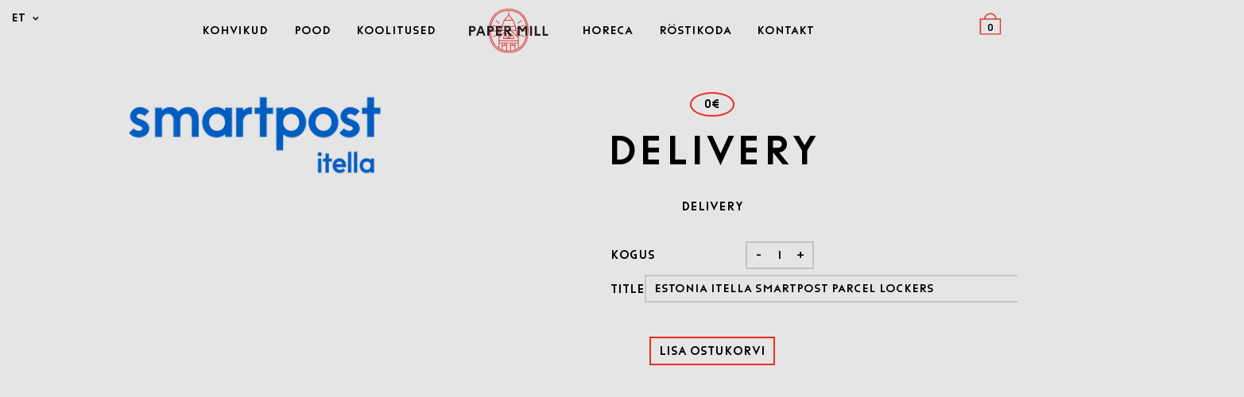

--- FILE ---
content_type: text/html; charset=utf-8
request_url: https://papermill.coffee/products/delivery
body_size: 43772
content:
<!doctype html>
<html lang="et">
<head>
 
<meta charset="utf-8">
  <meta http-equiv="X-UA-Compatible" content="IE=edge">
  <meta name="viewport" content="width=device-width,initial-scale=1">
  <meta name="theme-color" content="">
  <link rel="canonical" href="https://papermill.coffee/products/delivery">

  <link rel="apple-touch-icon" sizes="180x180" href="//papermill.coffee/cdn/shop/t/10/assets/apple-touch-icon.png?v=153680158828323494401648730608">
  <link rel="icon" type="image/png" sizes="32x32" href="//papermill.coffee/cdn/shop/t/10/assets/favicon-32x32.png?v=74520783153338881421648730613">
  <link rel="icon" type="image/png" sizes="16x16" href="//papermill.coffee/cdn/shop/t/10/assets/favicon-16x16.png?v=23241655564876342571648730613">
  <link rel="manifest" href="//papermill.coffee/cdn/shop/t/10/assets/site.webmanifest?v=59613577019158002531648730619">
  <meta name="msapplication-TileColor" content="#da532c">
  <meta name="theme-color" content="#ffffff">

  <title>Paper Mill</title>

  <meta name="description" content="">

  <script>window.performance && window.performance.mark && window.performance.mark('shopify.content_for_header.start');</script><meta name="google-site-verification" content="Jm7ALYWtBmSKVvs36VcpddfIKOimQA_SrX3dRBWXd4U">
<meta id="shopify-digital-wallet" name="shopify-digital-wallet" content="/33730330755/digital_wallets/dialog">
<link rel="alternate" hreflang="x-default" href="https://papermill.coffee/products/delivery">
<link rel="alternate" hreflang="et" href="https://papermill.coffee/products/delivery">
<link rel="alternate" hreflang="en" href="https://papermill.coffee/en/products/delivery">
<link rel="alternate" type="application/json+oembed" href="https://papermill.coffee/products/delivery.oembed">
<script async="async" src="/checkouts/internal/preloads.js?locale=et-EE"></script>
<script id="shopify-features" type="application/json">{"accessToken":"87b6c2239e4712412c288f25ea4abc33","betas":["rich-media-storefront-analytics"],"domain":"papermill.coffee","predictiveSearch":true,"shopId":33730330755,"locale":"en"}</script>
<script>var Shopify = Shopify || {};
Shopify.shop = "paper-mill-demo.myshopify.com";
Shopify.locale = "et";
Shopify.currency = {"active":"EUR","rate":"1.0"};
Shopify.country = "EE";
Shopify.theme = {"name":"paper-mill-packer-production [Parcely 31.03]","id":120795496579,"schema_name":"Skeleton theme","schema_version":"1.0.0","theme_store_id":null,"role":"main"};
Shopify.theme.handle = "null";
Shopify.theme.style = {"id":null,"handle":null};
Shopify.cdnHost = "papermill.coffee/cdn";
Shopify.routes = Shopify.routes || {};
Shopify.routes.root = "/";</script>
<script type="module">!function(o){(o.Shopify=o.Shopify||{}).modules=!0}(window);</script>
<script>!function(o){function n(){var o=[];function n(){o.push(Array.prototype.slice.apply(arguments))}return n.q=o,n}var t=o.Shopify=o.Shopify||{};t.loadFeatures=n(),t.autoloadFeatures=n()}(window);</script>
<script id="shop-js-analytics" type="application/json">{"pageType":"product"}</script>
<script defer="defer" async type="module" src="//papermill.coffee/cdn/shopifycloud/shop-js/modules/v2/client.init-shop-cart-sync_BdyHc3Nr.en.esm.js"></script>
<script defer="defer" async type="module" src="//papermill.coffee/cdn/shopifycloud/shop-js/modules/v2/chunk.common_Daul8nwZ.esm.js"></script>
<script type="module">
  await import("//papermill.coffee/cdn/shopifycloud/shop-js/modules/v2/client.init-shop-cart-sync_BdyHc3Nr.en.esm.js");
await import("//papermill.coffee/cdn/shopifycloud/shop-js/modules/v2/chunk.common_Daul8nwZ.esm.js");

  window.Shopify.SignInWithShop?.initShopCartSync?.({"fedCMEnabled":true,"windoidEnabled":true});

</script>
<script>(function() {
  var isLoaded = false;
  function asyncLoad() {
    if (isLoaded) return;
    isLoaded = true;
    var urls = ["https:\/\/gdprcdn.b-cdn.net\/js\/gdpr_cookie_consent.min.js?shop=paper-mill-demo.myshopify.com","https:\/\/production.parcely.app\/cartV2.js?shop=paper-mill-demo.myshopify.com"];
    for (var i = 0; i < urls.length; i++) {
      var s = document.createElement('script');
      s.type = 'text/javascript';
      s.async = true;
      s.src = urls[i];
      var x = document.getElementsByTagName('script')[0];
      x.parentNode.insertBefore(s, x);
    }
  };
  if(window.attachEvent) {
    window.attachEvent('onload', asyncLoad);
  } else {
    window.addEventListener('load', asyncLoad, false);
  }
})();</script>
<script id="__st">var __st={"a":33730330755,"offset":7200,"reqid":"12454a01-c879-4160-af66-ad728a0d635e-1768980199","pageurl":"papermill.coffee\/products\/delivery","u":"e4cdb454bb0b","p":"product","rtyp":"product","rid":6729485910147};</script>
<script>window.ShopifyPaypalV4VisibilityTracking = true;</script>
<script id="captcha-bootstrap">!function(){'use strict';const t='contact',e='account',n='new_comment',o=[[t,t],['blogs',n],['comments',n],[t,'customer']],c=[[e,'customer_login'],[e,'guest_login'],[e,'recover_customer_password'],[e,'create_customer']],r=t=>t.map((([t,e])=>`form[action*='/${t}']:not([data-nocaptcha='true']) input[name='form_type'][value='${e}']`)).join(','),a=t=>()=>t?[...document.querySelectorAll(t)].map((t=>t.form)):[];function s(){const t=[...o],e=r(t);return a(e)}const i='password',u='form_key',d=['recaptcha-v3-token','g-recaptcha-response','h-captcha-response',i],f=()=>{try{return window.sessionStorage}catch{return}},m='__shopify_v',_=t=>t.elements[u];function p(t,e,n=!1){try{const o=window.sessionStorage,c=JSON.parse(o.getItem(e)),{data:r}=function(t){const{data:e,action:n}=t;return t[m]||n?{data:e,action:n}:{data:t,action:n}}(c);for(const[e,n]of Object.entries(r))t.elements[e]&&(t.elements[e].value=n);n&&o.removeItem(e)}catch(o){console.error('form repopulation failed',{error:o})}}const l='form_type',E='cptcha';function T(t){t.dataset[E]=!0}const w=window,h=w.document,L='Shopify',v='ce_forms',y='captcha';let A=!1;((t,e)=>{const n=(g='f06e6c50-85a8-45c8-87d0-21a2b65856fe',I='https://cdn.shopify.com/shopifycloud/storefront-forms-hcaptcha/ce_storefront_forms_captcha_hcaptcha.v1.5.2.iife.js',D={infoText:'Protected by hCaptcha',privacyText:'Privacy',termsText:'Terms'},(t,e,n)=>{const o=w[L][v],c=o.bindForm;if(c)return c(t,g,e,D).then(n);var r;o.q.push([[t,g,e,D],n]),r=I,A||(h.body.append(Object.assign(h.createElement('script'),{id:'captcha-provider',async:!0,src:r})),A=!0)});var g,I,D;w[L]=w[L]||{},w[L][v]=w[L][v]||{},w[L][v].q=[],w[L][y]=w[L][y]||{},w[L][y].protect=function(t,e){n(t,void 0,e),T(t)},Object.freeze(w[L][y]),function(t,e,n,w,h,L){const[v,y,A,g]=function(t,e,n){const i=e?o:[],u=t?c:[],d=[...i,...u],f=r(d),m=r(i),_=r(d.filter((([t,e])=>n.includes(e))));return[a(f),a(m),a(_),s()]}(w,h,L),I=t=>{const e=t.target;return e instanceof HTMLFormElement?e:e&&e.form},D=t=>v().includes(t);t.addEventListener('submit',(t=>{const e=I(t);if(!e)return;const n=D(e)&&!e.dataset.hcaptchaBound&&!e.dataset.recaptchaBound,o=_(e),c=g().includes(e)&&(!o||!o.value);(n||c)&&t.preventDefault(),c&&!n&&(function(t){try{if(!f())return;!function(t){const e=f();if(!e)return;const n=_(t);if(!n)return;const o=n.value;o&&e.removeItem(o)}(t);const e=Array.from(Array(32),(()=>Math.random().toString(36)[2])).join('');!function(t,e){_(t)||t.append(Object.assign(document.createElement('input'),{type:'hidden',name:u})),t.elements[u].value=e}(t,e),function(t,e){const n=f();if(!n)return;const o=[...t.querySelectorAll(`input[type='${i}']`)].map((({name:t})=>t)),c=[...d,...o],r={};for(const[a,s]of new FormData(t).entries())c.includes(a)||(r[a]=s);n.setItem(e,JSON.stringify({[m]:1,action:t.action,data:r}))}(t,e)}catch(e){console.error('failed to persist form',e)}}(e),e.submit())}));const S=(t,e)=>{t&&!t.dataset[E]&&(n(t,e.some((e=>e===t))),T(t))};for(const o of['focusin','change'])t.addEventListener(o,(t=>{const e=I(t);D(e)&&S(e,y())}));const B=e.get('form_key'),M=e.get(l),P=B&&M;t.addEventListener('DOMContentLoaded',(()=>{const t=y();if(P)for(const e of t)e.elements[l].value===M&&p(e,B);[...new Set([...A(),...v().filter((t=>'true'===t.dataset.shopifyCaptcha))])].forEach((e=>S(e,t)))}))}(h,new URLSearchParams(w.location.search),n,t,e,['guest_login'])})(!0,!0)}();</script>
<script integrity="sha256-4kQ18oKyAcykRKYeNunJcIwy7WH5gtpwJnB7kiuLZ1E=" data-source-attribution="shopify.loadfeatures" defer="defer" src="//papermill.coffee/cdn/shopifycloud/storefront/assets/storefront/load_feature-a0a9edcb.js" crossorigin="anonymous"></script>
<script data-source-attribution="shopify.dynamic_checkout.dynamic.init">var Shopify=Shopify||{};Shopify.PaymentButton=Shopify.PaymentButton||{isStorefrontPortableWallets:!0,init:function(){window.Shopify.PaymentButton.init=function(){};var t=document.createElement("script");t.src="https://papermill.coffee/cdn/shopifycloud/portable-wallets/latest/portable-wallets.en.js",t.type="module",document.head.appendChild(t)}};
</script>
<script data-source-attribution="shopify.dynamic_checkout.buyer_consent">
  function portableWalletsHideBuyerConsent(e){var t=document.getElementById("shopify-buyer-consent"),n=document.getElementById("shopify-subscription-policy-button");t&&n&&(t.classList.add("hidden"),t.setAttribute("aria-hidden","true"),n.removeEventListener("click",e))}function portableWalletsShowBuyerConsent(e){var t=document.getElementById("shopify-buyer-consent"),n=document.getElementById("shopify-subscription-policy-button");t&&n&&(t.classList.remove("hidden"),t.removeAttribute("aria-hidden"),n.addEventListener("click",e))}window.Shopify?.PaymentButton&&(window.Shopify.PaymentButton.hideBuyerConsent=portableWalletsHideBuyerConsent,window.Shopify.PaymentButton.showBuyerConsent=portableWalletsShowBuyerConsent);
</script>
<script data-source-attribution="shopify.dynamic_checkout.cart.bootstrap">document.addEventListener("DOMContentLoaded",(function(){function t(){return document.querySelector("shopify-accelerated-checkout-cart, shopify-accelerated-checkout")}if(t())Shopify.PaymentButton.init();else{new MutationObserver((function(e,n){t()&&(Shopify.PaymentButton.init(),n.disconnect())})).observe(document.body,{childList:!0,subtree:!0})}}));
</script>
<link id="shopify-accelerated-checkout-styles" rel="stylesheet" media="screen" href="https://papermill.coffee/cdn/shopifycloud/portable-wallets/latest/accelerated-checkout-backwards-compat.css" crossorigin="anonymous">
<style id="shopify-accelerated-checkout-cart">
        #shopify-buyer-consent {
  margin-top: 1em;
  display: inline-block;
  width: 100%;
}

#shopify-buyer-consent.hidden {
  display: none;
}

#shopify-subscription-policy-button {
  background: none;
  border: none;
  padding: 0;
  text-decoration: underline;
  font-size: inherit;
  cursor: pointer;
}

#shopify-subscription-policy-button::before {
  box-shadow: none;
}

      </style>

<script>window.performance && window.performance.mark && window.performance.mark('shopify.content_for_header.end');</script>
  <script id="vopo-head">(function () {
	if (((document.documentElement.innerHTML.includes('asyncLoad') && !document.documentElement.innerHTML.includes('\\/obscure' + '-escarpment-2240')) || (window.bcpo && bcpo.disabled)) && !window.location.href.match(/[&?]yesbcpo/)) return;
	var script = document.createElement('script');
	var reg = new RegExp('\\\\/\\\\/cdn\\.shopify\\.com\\\\/proxy\\\\/[a-z0-9]+\\\\/obscure-escarpment-2240\\.herokuapp\\.com\\\\/js\\\\/best_custom_product_options\\.js[^"]+');
	var match = reg.exec(document.documentElement.innerHTML);
	script.src = match[0].split('\\').join('').replace('%3f', '?').replace('u0026', '&');
	var vopoHead = document.getElementById('vopo-head'); vopoHead.parentNode.insertBefore(script, vopoHead);
})();
</script>

  
<link type="text/css" href="//papermill.coffee/cdn/shop/t/10/assets/layout.theme.css?v=127105726004834650161648730627" rel="stylesheet"><link type="text/css" href="//papermill.coffee/cdn/shop/t/10/assets/layout.theme.styleLiquid.scss.css?v=75789508706063305271648730627" rel="stylesheet">
  
<script type="text/javascript" src="//papermill.coffee/cdn/shop/t/10/assets/vendors@layout.theme.js?v=41577712705212618981648730620" defer="defer"></script><script type="text/javascript" src="//papermill.coffee/cdn/shop/t/10/assets/layout.theme.js?v=19787524962147780401648730615" defer="defer"></script>

  
<link rel="prefetch" href="//papermill.coffee/cdn/shop/t/10/assets/layout.theme.css?v=127105726004834650161648730627" as="style"><link rel="prefetch" href="//papermill.coffee/cdn/shop/t/10/assets/layout.theme.styleLiquid.scss.css?v=75789508706063305271648730627" as="style">
  
<script type="text/javascript" src="//papermill.coffee/cdn/shop/t/10/assets/vendors@layout.theme.js?v=41577712705212618981648730620" defer="defer"></script><link rel="prefetch" href="//papermill.coffee/cdn/shop/t/10/assets/layout.theme.js?v=19787524962147780401648730615" as="script">

  <style>
  .translation-lab-language-switcher-container {
    display: inline-block;
  }

  .translation-lab-language-switcher {
    display: block;
    width: auto;
    border: none;
    outline: none;
    text-transform: uppercase;
    background-color: transparent;
    -webkit-appearance: none;
    -moz-appearance: none;
    appearance: none;
  }
</style>

<script>

  (function() {

    function buildLanguageList() {
      return [
        {
          name: 'eesti',
          endonym_name: 'eesti',
          iso_code: 'et',
          primary: true,
        },
        {
          name: 'inglise',
          endonym_name: 'English',
          iso_code: 'en',
          primary: false,
        }
      ];
    }

    function findCurrentLocale(languages, defaultLocale) {
      var p = window.location.pathname.split('/').filter(function (x) { return x; });
      if (p && p.length > 0 && languages.find(function (x) { return x.iso_code === p[0]; })) {
        return p[0];
      } else {
        return defaultLocale;
      }
    }

    function createDropdown(t, i, s, l) {

      var languageSwitcher = document.querySelector('.translation-lab-language-switcher');

      if (languageSwitcher) {
        return;
      }

      return function (container) {

        if (l && l.length > 1) {
          var select = document.createElement('select');
          select.classList.add('translation-lab-language-switcher');
          l.forEach(function(lang) {
            var option = document.createElement('option');
            option.text = lang.iso_code;
            option.value = lang.iso_code;
            if (i === lang.iso_code) {
              option.selected = true;
            }
            select.add(option);
          });

          select.onchange = function () {
            var e = this.value;
            var n = window.location.pathname;
            if (e === t) {
              var o = '' + s + n.replace('/' + i, '');
              window.location.assign(o)
            } else if (t === i) {
              var r = s + '/' + e + n;
              window.location.assign(r)
            } else {
              var a = s + '/' + n.replace('/' + i, e);
              window.location.assign(a)
            }
          }
          container.appendChild(select);
        }
      };
    }

    function setupLanguageSwitcher() {
      var languages = buildLanguageList();
      var shopDomain = 'https://papermill.coffee';
      var primaryLanguage = languages.find(function (x) { return x.primary; });
      var defaultLocale = primaryLanguage ? primaryLanguage.iso_code : 'en';
      var currentLocale = findCurrentLocale(languages, defaultLocale);
      var containers = document.querySelectorAll('#translation-lab-language-switcher');
      if (containers && containers.length) {
        containers.forEach(createDropdown(defaultLocale, currentLocale, shopDomain, languages));
      }
    }

    docReady(setupLanguageSwitcher);

    function docReady(fn) {
      if (document.readyState === 'complete' || document.readyState === 'interactive') {
        setTimeout(fn, 1);
      } else {
        document.addEventListener('DOMContentLoaded', fn);
      }
    }
  })();
</script>

 <!-- roartheme: Terms and Conditions Checkbox app -->


<!-- BEGIN app block: shopify://apps/t-lab-ai-language-translate/blocks/custom_translations/b5b83690-efd4-434d-8c6a-a5cef4019faf --><!-- BEGIN app snippet: custom_translation_scripts --><script>
(()=>{var o=/\([0-9]+?\)$/,M=/\r?\n|\r|\t|\xa0|\u200B|\u200E|&nbsp;| /g,v=/<\/?[a-z][\s\S]*>/i,t=/^(https?:\/\/|\/\/)[^\s/$.?#].[^\s]*$/i,k=/\{\{\s*([a-zA-Z_]\w*)\s*\}\}/g,p=/\{\{\s*([a-zA-Z_]\w*)\s*\}\}/,r=/^(https:)?\/\/cdn\.shopify\.com\/(.+)\.(png|jpe?g|gif|webp|svgz?|bmp|tiff?|ico|avif)/i,e=/^(https:)?\/\/cdn\.shopify\.com/i,a=/\b(?:https?|ftp)?:?\/\/?[^\s\/]+\/[^\s]+\.(?:png|jpe?g|gif|webp|svgz?|bmp|tiff?|ico|avif)\b/i,I=/url\(['"]?(.*?)['"]?\)/,m="__label:",i=document.createElement("textarea"),u={t:["src","data-src","data-source","data-href","data-zoom","data-master","data-bg","base-src"],i:["srcset","data-srcset"],o:["href","data-href"],u:["href","data-href","data-src","data-zoom"]},g=new Set(["img","picture","button","p","a","input"]),h=16.67,s=function(n){return n.nodeType===Node.ELEMENT_NODE},c=function(n){return n.nodeType===Node.TEXT_NODE};function w(n){return r.test(n.trim())||a.test(n.trim())}function b(n){return(n=>(n=n.trim(),t.test(n)))(n)||e.test(n.trim())}var l=function(n){return!n||0===n.trim().length};function j(n){return i.innerHTML=n,i.value}function T(n){return A(j(n))}function A(n){return n.trim().replace(o,"").replace(M,"").trim()}var _=1e3;function D(n){n=n.trim().replace(M,"").replace(/&amp;/g,"&").replace(/&gt;/g,">").replace(/&lt;/g,"<").trim();return n.length>_?N(n):n}function E(n){return n.trim().toLowerCase().replace(/^https:/i,"")}function N(n){for(var t=5381,r=0;r<n.length;r++)t=(t<<5)+t^n.charCodeAt(r);return(t>>>0).toString(36)}function f(n){for(var t=document.createElement("template"),r=(t.innerHTML=n,["SCRIPT","IFRAME","OBJECT","EMBED","LINK","META"]),e=/^(on\w+|srcdoc|style)$/i,a=document.createTreeWalker(t.content,NodeFilter.SHOW_ELEMENT),i=a.nextNode();i;i=a.nextNode()){var o=i;if(r.includes(o.nodeName))o.remove();else for(var u=o.attributes.length-1;0<=u;--u)e.test(o.attributes[u].name)&&o.removeAttribute(o.attributes[u].name)}return t.innerHTML}function d(n,t,r){void 0===r&&(r=20);for(var e=n,a=0;e&&e.parentElement&&a<r;){for(var i=e.parentElement,o=0,u=t;o<u.length;o++)for(var s=u[o],c=0,l=s.l;c<l.length;c++){var f=l[c];switch(f.type){case"class":for(var d=0,v=i.classList;d<v.length;d++){var p=v[d];if(f.value.test(p))return s.label}break;case"id":if(i.id&&f.value.test(i.id))return s.label;break;case"attribute":if(i.hasAttribute(f.name)){if(!f.value)return s.label;var m=i.getAttribute(f.name);if(m&&f.value.test(m))return s.label}}}e=i,a++}return"unknown"}function y(n,t){var r,e,a;"function"==typeof window.fetch&&"AbortController"in window?(r=new AbortController,e=setTimeout(function(){return r.abort()},3e3),fetch(n,{credentials:"same-origin",signal:r.signal}).then(function(n){return clearTimeout(e),n.ok?n.json():Promise.reject(n)}).then(t).catch(console.error)):((a=new XMLHttpRequest).onreadystatechange=function(){4===a.readyState&&200===a.status&&t(JSON.parse(a.responseText))},a.open("GET",n,!0),a.timeout=3e3,a.send())}function O(){var l=/([^\s]+)\.(png|jpe?g|gif|webp|svgz?|bmp|tiff?|ico|avif)$/i,f=/_(\{width\}x*|\{width\}x\{height\}|\d{3,4}x\d{3,4}|\d{3,4}x|x\d{3,4}|pinco|icon|thumb|small|compact|medium|large|grande|original|master)(_crop_\w+)*(@[2-3]x)*(.progressive)*$/i,d=/^(https?|ftp|file):\/\//i;function r(n){var t,r="".concat(n.path).concat(n.v).concat(null!=(r=n.size)?r:"",".").concat(n.p);return n.m&&(r="".concat(n.path).concat(n.m,"/").concat(n.v).concat(null!=(t=n.size)?t:"",".").concat(n.p)),n.host&&(r="".concat(null!=(t=n.protocol)?t:"","//").concat(n.host).concat(r)),n.g&&(r+=n.g),r}return{h:function(n){var t=!0,r=(d.test(n)||n.startsWith("//")||(t=!1,n="https://example.com"+n),t);n.startsWith("//")&&(r=!1,n="https:"+n);try{new URL(n)}catch(n){return null}var e,a,i,o,u,s,n=new URL(n),c=n.pathname.split("/").filter(function(n){return n});return c.length<1||(a=c.pop(),e=null!=(e=c.pop())?e:null,null===(a=a.match(l)))?null:(s=a[1],a=a[2],i=s.match(f),o=s,(u=null)!==i&&(o=s.substring(0,i.index),u=i[0]),s=0<c.length?"/"+c.join("/")+"/":"/",{protocol:r?n.protocol:null,host:t?n.host:null,path:s,g:n.search,m:e,v:o,size:u,p:a,version:n.searchParams.get("v"),width:n.searchParams.get("width")})},T:r,S:function(n){return(n.m?"/".concat(n.m,"/"):"/").concat(n.v,".").concat(n.p)},M:function(n){return(n.m?"/".concat(n.m,"/"):"/").concat(n.v,".").concat(n.p,"?v=").concat(n.version||"0")},k:function(n,t){return r({protocol:t.protocol,host:t.host,path:t.path,g:t.g,m:t.m,v:t.v,size:n.size,p:t.p,version:t.version,width:t.width})}}}var x,S,C={},H={};function q(p,n){var m=new Map,g=new Map,i=new Map,r=new Map,e=new Map,a=new Map,o=new Map,u=function(n){return n.toLowerCase().replace(/[\s\W_]+/g,"")},s=new Set(n.A.map(u)),c=0,l=!1,f=!1,d=O();function v(n,t,r){s.has(u(n))||n&&t&&(r.set(n,t),l=!0)}function t(n,t){if(n&&n.trim()&&0!==m.size){var r=A(n),e=H[r];if(e&&(p.log("dictionary",'Overlapping text: "'.concat(n,'" related to html: "').concat(e,'"')),t)&&(n=>{if(n)for(var t=h(n.outerHTML),r=t._,e=(t.I||(r=0),n.parentElement),a=0;e&&a<5;){var i=h(e.outerHTML),o=i.I,i=i._;if(o){if(p.log("dictionary","Ancestor depth ".concat(a,": overlap score=").concat(i.toFixed(3),", base=").concat(r.toFixed(3))),r<i)return 1;if(i<r&&0<r)return}e=e.parentElement,a++}})(t))p.log("dictionary",'Skipping text translation for "'.concat(n,'" because an ancestor HTML translation exists'));else{e=m.get(r);if(e)return e;var a=n;if(a&&a.trim()&&0!==g.size){for(var i,o,u,s=g.entries(),c=s.next();!c.done;){var l=c.value[0],f=c.value[1],d=a.trim().match(l);if(d&&1<d.length){i=l,o=f,u=d;break}c=s.next()}if(i&&o&&u){var v=u.slice(1),t=o.match(k);if(t&&t.length===v.length)return t.reduce(function(n,t,r){return n.replace(t,v[r])},o)}}}}return null}function h(n){var r,e,a;return!n||!n.trim()||0===i.size?{I:null,_:0}:(r=D(n),a=0,(e=null)!=(n=i.get(r))?{I:n,_:1}:(i.forEach(function(n,t){-1!==t.indexOf(r)&&(t=r.length/t.length,a<t)&&(a=t,e=n)}),{I:e,_:a}))}function w(n){return n&&n.trim()&&0!==i.size&&(n=D(n),null!=(n=i.get(n)))?n:null}function b(n){if(n&&n.trim()&&0!==r.size){var t=E(n),t=r.get(t);if(t)return t;t=d.h(n);if(t){n=d.M(t).toLowerCase(),n=r.get(n);if(n)return n;n=d.S(t).toLowerCase(),t=r.get(n);if(t)return t}}return null}function T(n){return!n||!n.trim()||0===e.size||void 0===(n=e.get(A(n)))?null:n}function y(n){return!n||!n.trim()||0===a.size||void 0===(n=a.get(E(n)))?null:n}function x(n){var t;return!n||!n.trim()||0===o.size?null:null!=(t=o.get(A(n)))?t:(t=D(n),void 0!==(n=o.get(t))?n:null)}function S(){var n={j:m,D:g,N:i,O:r,C:e,H:a,q:o,L:l,R:c,F:C};return JSON.stringify(n,function(n,t){return t instanceof Map?Object.fromEntries(t.entries()):t})}return{J:function(n,t){v(n,t,m)},U:function(n,t){n&&t&&(n=new RegExp("^".concat(n,"$"),"s"),g.set(n,t),l=!0)},$:function(n,t){var r;n!==t&&(v((r=j(r=n).trim().replace(M,"").trim()).length>_?N(r):r,t,i),c=Math.max(c,n.length))},P:function(n,t){v(n,t,r),(n=d.h(n))&&(v(d.M(n).toLowerCase(),t,r),v(d.S(n).toLowerCase(),t,r))},G:function(n,t){v(n.replace("[img-alt]","").replace(M,"").trim(),t,e)},B:function(n,t){v(n,t,a)},W:function(n,t){f=!0,v(n,t,o)},V:function(){return p.log("dictionary","Translation dictionaries: ",S),i.forEach(function(n,r){m.forEach(function(n,t){r!==t&&-1!==r.indexOf(t)&&(C[t]=A(n),H[t]=r)})}),p.log("dictionary","appliedTextTranslations: ",JSON.stringify(C)),p.log("dictionary","overlappingTexts: ",JSON.stringify(H)),{L:l,Z:f,K:t,X:w,Y:b,nn:T,tn:y,rn:x}}}}function z(n,t,r){function f(n,t){t=n.split(t);return 2===t.length?t[1].trim()?t:[t[0]]:[n]}var d=q(r,t);return n.forEach(function(n){if(n){var c,l=n.name,n=n.value;if(l&&n){if("string"==typeof n)try{c=JSON.parse(n)}catch(n){return void r.log("dictionary","Invalid metafield JSON for "+l,function(){return String(n)})}else c=n;c&&Object.keys(c).forEach(function(e){if(e){var n,t,r,a=c[e];if(a)if(e!==a)if(l.includes("judge"))r=T(e),d.W(r,a);else if(e.startsWith("[img-alt]"))d.G(e,a);else if(e.startsWith("[img-src]"))n=E(e.replace("[img-src]","")),d.P(n,a);else if(v.test(e))d.$(e,a);else if(w(e))n=E(e),d.P(n,a);else if(b(e))r=E(e),d.B(r,a);else if("/"===(n=(n=e).trim())[0]&&"/"!==n[1]&&(r=E(e),d.B(r,a),r=T(e),d.J(r,a)),p.test(e))(s=(r=e).match(k))&&0<s.length&&(t=r.replace(/[-\/\\^$*+?.()|[\]]/g,"\\$&"),s.forEach(function(n){t=t.replace(n,"(.*)")}),d.U(t,a));else if(e.startsWith(m))r=a.replace(m,""),s=e.replace(m,""),d.J(T(s),r);else{if("product_tags"===l)for(var i=0,o=["_",":"];i<o.length;i++){var u=(n=>{if(e.includes(n)){var t=f(e,n),r=f(a,n);if(t.length===r.length)return t.forEach(function(n,t){n!==r[t]&&(d.J(T(n),r[t]),d.J(T("".concat(n,":")),"".concat(r[t],":")))}),{value:void 0}}})(o[i]);if("object"==typeof u)return u.value}var s=T(e);s!==a&&d.J(s,a)}}})}}}),d.V()}function L(y,x){var e=[{label:"judge-me",l:[{type:"class",value:/jdgm/i},{type:"id",value:/judge-me/i},{type:"attribute",name:"data-widget-name",value:/review_widget/i}]}],a=O();function S(r,n,e){n.forEach(function(n){var t=r.getAttribute(n);t&&(t=n.includes("href")?e.tn(t):e.K(t))&&r.setAttribute(n,t)})}function M(n,t,r){var e,a=n.getAttribute(t);a&&((e=i(a=E(a.split("&")[0]),r))?n.setAttribute(t,e):(e=r.tn(a))&&n.setAttribute(t,e))}function k(n,t,r){var e=n.getAttribute(t);e&&(e=((n,t)=>{var r=(n=n.split(",").filter(function(n){return null!=n&&""!==n.trim()}).map(function(n){var n=n.trim().split(/\s+/),t=n[0].split("?"),r=t[0],t=t[1],t=t?t.split("&"):[],e=((n,t)=>{for(var r=0;r<n.length;r++)if(t(n[r]))return n[r];return null})(t,function(n){return n.startsWith("v=")}),t=t.filter(function(n){return!n.startsWith("v=")}),n=n[1];return{url:r,version:e,en:t.join("&"),size:n}}))[0].url;if(r=i(r=n[0].version?"".concat(r,"?").concat(n[0].version):r,t)){var e=a.h(r);if(e)return n.map(function(n){var t=n.url,r=a.h(t);return r&&(t=a.k(r,e)),n.en&&(r=t.includes("?")?"&":"?",t="".concat(t).concat(r).concat(n.en)),t=n.size?"".concat(t," ").concat(n.size):t}).join(",")}})(e,r))&&n.setAttribute(t,e)}function i(n,t){var r=a.h(n);return null===r?null:(n=t.Y(n))?null===(n=a.h(n))?null:a.k(r,n):(n=a.S(r),null===(t=t.Y(n))||null===(n=a.h(t))?null:a.k(r,n))}function A(n,t,r){var e,a,i,o;r.an&&(e=n,a=r.on,u.o.forEach(function(n){var t=e.getAttribute(n);if(!t)return!1;!t.startsWith("/")||t.startsWith("//")||t.startsWith(a)||(t="".concat(a).concat(t),e.setAttribute(n,t))})),i=n,r=u.u.slice(),o=t,r.forEach(function(n){var t,r=i.getAttribute(n);r&&(w(r)?(t=o.Y(r))&&i.setAttribute(n,t):(t=o.tn(r))&&i.setAttribute(n,t))})}function _(t,r){var n,e,a,i,o;u.t.forEach(function(n){return M(t,n,r)}),u.i.forEach(function(n){return k(t,n,r)}),e="alt",a=r,(o=(n=t).getAttribute(e))&&((i=a.nn(o))?n.setAttribute(e,i):(i=a.K(o))&&n.setAttribute(e,i))}return{un:function(n){return!(!n||!s(n)||x.sn.includes((n=n).tagName.toLowerCase())||n.classList.contains("tl-switcher-container")||(n=n.parentNode)&&["SCRIPT","STYLE"].includes(n.nodeName.toUpperCase()))},cn:function(n){if(c(n)&&null!=(t=n.textContent)&&t.trim()){if(y.Z)if("judge-me"===d(n,e,5)){var t=y.rn(n.textContent);if(t)return void(n.textContent=j(t))}var r,t=y.K(n.textContent,n.parentElement||void 0);t&&(r=n.textContent.trim().replace(o,"").trim(),n.textContent=j(n.textContent.replace(r,t)))}},ln:function(n){if(!!l(n.textContent)||!n.innerHTML)return!1;if(y.Z&&"judge-me"===d(n,e,5)){var t=y.rn(n.innerHTML);if(t)return n.innerHTML=f(t),!0}t=y.X(n.innerHTML);return!!t&&(n.innerHTML=f(t),!0)},fn:function(n){var t,r,e,a,i,o,u,s,c,l;switch(S(n,["data-label","title"],y),n.tagName.toLowerCase()){case"span":S(n,["data-tooltip"],y);break;case"a":A(n,y,x);break;case"input":c=u=y,(l=(s=o=n).getAttribute("type"))&&("submit"===l||"button"===l)&&(l=s.getAttribute("value"),c=c.K(l))&&s.setAttribute("value",c),S(o,["placeholder"],u);break;case"textarea":S(n,["placeholder"],y);break;case"img":_(n,y);break;case"picture":for(var f=y,d=n.childNodes,v=0;v<d.length;v++){var p=d[v];if(p.tagName)switch(p.tagName.toLowerCase()){case"source":k(p,"data-srcset",f),k(p,"srcset",f);break;case"img":_(p,f)}}break;case"div":s=l=y,(u=o=c=n)&&(o=o.style.backgroundImage||o.getAttribute("data-bg")||"")&&"none"!==o&&(o=o.match(I))&&o[1]&&(o=o[1],s=s.Y(o))&&(u.style.backgroundImage='url("'.concat(s,'")')),a=c,i=l,["src","data-src","data-bg"].forEach(function(n){return M(a,n,i)}),["data-bgset"].forEach(function(n){return k(a,n,i)}),["data-href"].forEach(function(n){return S(a,[n],i)});break;case"button":r=y,(e=(t=n).getAttribute("value"))&&(r=r.K(e))&&t.setAttribute("value",r);break;case"iframe":e=y,(r=(t=n).getAttribute("src"))&&(e=e.tn(r))&&t.setAttribute("src",e);break;case"video":for(var m=n,g=y,h=["src"],w=0;w<h.length;w++){var b=h[w],T=m.getAttribute(b);T&&(T=g.tn(T))&&m.setAttribute(b,T)}}},getImageTranslation:function(n){return i(n,y)}}}function R(s,c,l){r=c.dn,e=new WeakMap;var r,e,a={add:function(n){var t=Date.now()+r;e.set(n,t)},has:function(n){var t=null!=(t=e.get(n))?t:0;return!(Date.now()>=t&&(e.delete(n),1))}},i=[],o=[],f=[],d=[],u=2*h,v=3*h;function p(n){var t,r,e;n&&(n.nodeType===Node.TEXT_NODE&&s.un(n.parentElement)?s.cn(n):s.un(n)&&(n=n,s.fn(n),t=g.has(n.tagName.toLowerCase())||(t=(t=n).getBoundingClientRect(),r=window.innerHeight||document.documentElement.clientHeight,e=window.innerWidth||document.documentElement.clientWidth,r=t.top<=r&&0<=t.top+t.height,e=t.left<=e&&0<=t.left+t.width,r&&e),a.has(n)||(t?i:o).push(n)))}function m(n){if(l.log("messageHandler","Processing element:",n),s.un(n)){var t=s.ln(n);if(a.add(n),!t){var r=n.childNodes;l.log("messageHandler","Child nodes:",r);for(var e=0;e<r.length;e++)p(r[e])}}}requestAnimationFrame(function n(){for(var t=performance.now();0<i.length;){var r=i.shift();if(r&&!a.has(r)&&m(r),performance.now()-t>=v)break}requestAnimationFrame(n)}),requestAnimationFrame(function n(){for(var t=performance.now();0<o.length;){var r=o.shift();if(r&&!a.has(r)&&m(r),performance.now()-t>=u)break}requestAnimationFrame(n)}),c.vn&&requestAnimationFrame(function n(){for(var t=performance.now();0<f.length;){var r=f.shift();if(r&&s.fn(r),performance.now()-t>=u)break}requestAnimationFrame(n)}),c.pn&&requestAnimationFrame(function n(){for(var t=performance.now();0<d.length;){var r=d.shift();if(r&&s.cn(r),performance.now()-t>=u)break}requestAnimationFrame(n)});var n={subtree:!0,childList:!0,attributes:c.vn,characterData:c.pn};new MutationObserver(function(n){l.log("observer","Observer:",n);for(var t=0;t<n.length;t++){var r=n[t];switch(r.type){case"childList":for(var e=r.addedNodes,a=0;a<e.length;a++)p(e[a]);var i=r.target.childNodes;if(i.length<=10)for(var o=0;o<i.length;o++)p(i[o]);break;case"attributes":var u=r.target;s.un(u)&&u&&f.push(u);break;case"characterData":c.pn&&(u=r.target)&&u.nodeType===Node.TEXT_NODE&&d.push(u)}}}).observe(document.documentElement,n)}void 0===window.TranslationLab&&(window.TranslationLab={}),window.TranslationLab.CustomTranslations=(x=(()=>{var a;try{a=window.localStorage.getItem("tlab_debug_mode")||null}catch(n){a=null}return{log:function(n,t){for(var r=[],e=2;e<arguments.length;e++)r[e-2]=arguments[e];!a||"observer"===n&&"all"===a||("all"===a||a===n||"custom"===n&&"custom"===a)&&(n=r.map(function(n){if("function"==typeof n)try{return n()}catch(n){return"Error generating parameter: ".concat(n.message)}return n}),console.log.apply(console,[t].concat(n)))}}})(),S=null,{init:function(n,t){n&&!n.isPrimaryLocale&&n.translationsMetadata&&n.translationsMetadata.length&&(0<(t=((n,t,r,e)=>{function a(n,t){for(var r=[],e=2;e<arguments.length;e++)r[e-2]=arguments[e];for(var a=0,i=r;a<i.length;a++){var o=i[a];if(o&&void 0!==o[n])return o[n]}return t}var i=window.localStorage.getItem("tlab_feature_options"),o=null;if(i)try{o=JSON.parse(i)}catch(n){e.log("dictionary","Invalid tlab_feature_options JSON",String(n))}var r=a("useMessageHandler",!0,o,i=r),u=a("messageHandlerCooldown",2e3,o,i),s=a("localizeUrls",!1,o,i),c=a("processShadowRoot",!1,o,i),l=a("attributesMutations",!1,o,i),f=a("processCharacterData",!1,o,i),d=a("excludedTemplates",[],o,i),o=a("phraseIgnoreList",[],o,i);return e.log("dictionary","useMessageHandler:",r),e.log("dictionary","messageHandlerCooldown:",u),e.log("dictionary","localizeUrls:",s),e.log("dictionary","processShadowRoot:",c),e.log("dictionary","attributesMutations:",l),e.log("dictionary","processCharacterData:",f),e.log("dictionary","excludedTemplates:",d),e.log("dictionary","phraseIgnoreList:",o),{sn:["html","head","meta","script","noscript","style","link","canvas","svg","g","path","ellipse","br","hr"],locale:n,on:t,gn:r,dn:u,an:s,hn:c,vn:l,pn:f,mn:d,A:o}})(n.locale,n.on,t,x)).mn.length&&t.mn.includes(n.template)||(n=z(n.translationsMetadata,t,x),S=L(n,t),n.L&&(t.gn&&R(S,t,x),window.addEventListener("DOMContentLoaded",function(){function e(n){n=/\/products\/(.+?)(\?.+)?$/.exec(n);return n?n[1]:null}var n,t,r,a;(a=document.querySelector(".cbb-frequently-bought-selector-label-name"))&&"true"!==a.getAttribute("translated")&&(n=e(window.location.pathname))&&(t="https://".concat(window.location.host,"/products/").concat(n,".json"),r="https://".concat(window.location.host).concat(window.Shopify.routes.root,"products/").concat(n,".json"),y(t,function(n){a.childNodes.forEach(function(t){t.textContent===n.product.title&&y(r,function(n){t.textContent!==n.product.title&&(t.textContent=n.product.title,a.setAttribute("translated","true"))})})}),document.querySelectorAll('[class*="cbb-frequently-bought-selector-link"]').forEach(function(t){var n,r;"true"!==t.getAttribute("translated")&&(n=t.getAttribute("href"))&&(r=e(n))&&y("https://".concat(window.location.host).concat(window.Shopify.routes.root,"products/").concat(r,".json"),function(n){t.textContent!==n.product.title&&(t.textContent=n.product.title,t.setAttribute("translated","true"))})}))}))))},getImageTranslation:function(n){return x.log("dictionary","translationManager: ",S),S?S.getImageTranslation(n):null}})})();
</script><!-- END app snippet -->

<script>
  (function() {
    var ctx = {
      locale: 'et',
      isPrimaryLocale: true,
      rootUrl: '',
      translationsMetadata: [{},{"name":"images","value":{}},{"name":"judge-me-product-review","value":null}],
      template: "product",
    };
    var settings = null;
    TranslationLab.CustomTranslations.init(ctx, settings);
  })()
</script>


<!-- END app block --><!-- BEGIN app block: shopify://apps/rt-terms-and-conditions-box/blocks/app-embed/17661ca5-aeea-41b9-8091-d8f7233e8b22 --><script type='text/javascript'>
  window.roarJs = window.roarJs || {};
      roarJs.LegalConfig = {
          metafields: {
          shop: "paper-mill-demo.myshopify.com",
          settings: {"enabled":"1","param":{"message":"Jätkates nõustun {link} \u003cbr\u003e\r\nBy proceeding I agree with the {link-1687942537561}","error_message":"Palun nõustu enne jätkamist müügitingimustega!\r\nBefore continuing please agree with the terms of service!","error_display":"dialog","greeting":{"enabled":"0","message":"Please agree to the T\u0026C before purchasing!","delay":"1"},"link_order":["link","link-1687942537561"],"links":{"link":{"label":"müügitingimustega","target":"_blank","url":"https:\/\/papermill.coffee\/pages\/terms-of-service","policy":"terms-of-service"},"link-1687942537561":{"label":"terms of service","target":"_blank","url":"https:\/\/papermill.coffee\/en\/pages\/terms-of-service","policy":"terms-of-service"}},"force_enabled":"0","optional":"0","optional_message_enabled":"0","optional_message_value":"Thank you! The page will be moved to the checkout page.","optional_checkbox_hidden":"0","time_enabled":"1","time_label":"Agreed to the Terms and Conditions on","checkbox":"3"},"popup":{"title":"Terms and Conditions","width":"600","button":"Process to Checkout","icon_color":"#197bbd"},"style":{"checkbox":{"size":"14","color":"#000000"},"message":{"font":"Poppins:100,100italic,200,200italic,300,300italic,regular,italic,500,500italic,600,600italic,700,700italic,800,800italic,900,900italic","size":"14","customized":{"enabled":"1","color":"#212b36","accent":"#000000","error":"#de3618"},"align":"center","padding":{"top":"20","right":"0","bottom":"50","left":"0"}}},"only1":"true","installer":{"120795496579":{"cart":{"selector":"#parcelyWidget","position":"after"},"minicart":null,"product":null}}},
          moneyFormat: "€{{amount_with_comma_separator}}"
      }
  }
</script>
<script src='https://cdn.shopify.com/extensions/019a2c75-764c-7925-b253-e24466484d41/legal-7/assets/legal.js' defer></script>


<!-- END app block --><!-- BEGIN app block: shopify://apps/klaviyo-email-marketing-sms/blocks/klaviyo-onsite-embed/2632fe16-c075-4321-a88b-50b567f42507 -->












  <script async src="https://static.klaviyo.com/onsite/js/VhsTBN/klaviyo.js?company_id=VhsTBN"></script>
  <script>!function(){if(!window.klaviyo){window._klOnsite=window._klOnsite||[];try{window.klaviyo=new Proxy({},{get:function(n,i){return"push"===i?function(){var n;(n=window._klOnsite).push.apply(n,arguments)}:function(){for(var n=arguments.length,o=new Array(n),w=0;w<n;w++)o[w]=arguments[w];var t="function"==typeof o[o.length-1]?o.pop():void 0,e=new Promise((function(n){window._klOnsite.push([i].concat(o,[function(i){t&&t(i),n(i)}]))}));return e}}})}catch(n){window.klaviyo=window.klaviyo||[],window.klaviyo.push=function(){var n;(n=window._klOnsite).push.apply(n,arguments)}}}}();</script>

  
    <script id="viewed_product">
      if (item == null) {
        var _learnq = _learnq || [];

        var MetafieldReviews = null
        var MetafieldYotpoRating = null
        var MetafieldYotpoCount = null
        var MetafieldLooxRating = null
        var MetafieldLooxCount = null
        var okendoProduct = null
        var okendoProductReviewCount = null
        var okendoProductReviewAverageValue = null
        try {
          // The following fields are used for Customer Hub recently viewed in order to add reviews.
          // This information is not part of __kla_viewed. Instead, it is part of __kla_viewed_reviewed_items
          MetafieldReviews = {};
          MetafieldYotpoRating = null
          MetafieldYotpoCount = null
          MetafieldLooxRating = null
          MetafieldLooxCount = null

          okendoProduct = null
          // If the okendo metafield is not legacy, it will error, which then requires the new json formatted data
          if (okendoProduct && 'error' in okendoProduct) {
            okendoProduct = null
          }
          okendoProductReviewCount = okendoProduct ? okendoProduct.reviewCount : null
          okendoProductReviewAverageValue = okendoProduct ? okendoProduct.reviewAverageValue : null
        } catch (error) {
          console.error('Error in Klaviyo onsite reviews tracking:', error);
        }

        var item = {
          Name: "Delivery",
          ProductID: 6729485910147,
          Categories: [],
          ImageURL: "https://papermill.coffee/cdn/shop/products/parcely_grande.png?v=1643959956",
          URL: "https://papermill.coffee/products/delivery",
          Brand: "Paper Mill",
          Price: "€0,00",
          Value: "0,00",
          CompareAtPrice: "€0,00"
        };
        _learnq.push(['track', 'Viewed Product', item]);
        _learnq.push(['trackViewedItem', {
          Title: item.Name,
          ItemId: item.ProductID,
          Categories: item.Categories,
          ImageUrl: item.ImageURL,
          Url: item.URL,
          Metadata: {
            Brand: item.Brand,
            Price: item.Price,
            Value: item.Value,
            CompareAtPrice: item.CompareAtPrice
          },
          metafields:{
            reviews: MetafieldReviews,
            yotpo:{
              rating: MetafieldYotpoRating,
              count: MetafieldYotpoCount,
            },
            loox:{
              rating: MetafieldLooxRating,
              count: MetafieldLooxCount,
            },
            okendo: {
              rating: okendoProductReviewAverageValue,
              count: okendoProductReviewCount,
            }
          }
        }]);
      }
    </script>
  




  <script>
    window.klaviyoReviewsProductDesignMode = false
  </script>







<!-- END app block --><link href="https://cdn.shopify.com/extensions/019a2c75-764c-7925-b253-e24466484d41/legal-7/assets/legal.css" rel="stylesheet" type="text/css" media="all">
<meta property="og:image" content="https://cdn.shopify.com/s/files/1/0337/3033/0755/products/parcely.png?v=1643959956" />
<meta property="og:image:secure_url" content="https://cdn.shopify.com/s/files/1/0337/3033/0755/products/parcely.png?v=1643959956" />
<meta property="og:image:width" content="327" />
<meta property="og:image:height" content="147" />
<link href="https://monorail-edge.shopifysvc.com" rel="dns-prefetch">
<script>(function(){if ("sendBeacon" in navigator && "performance" in window) {try {var session_token_from_headers = performance.getEntriesByType('navigation')[0].serverTiming.find(x => x.name == '_s').description;} catch {var session_token_from_headers = undefined;}var session_cookie_matches = document.cookie.match(/_shopify_s=([^;]*)/);var session_token_from_cookie = session_cookie_matches && session_cookie_matches.length === 2 ? session_cookie_matches[1] : "";var session_token = session_token_from_headers || session_token_from_cookie || "";function handle_abandonment_event(e) {var entries = performance.getEntries().filter(function(entry) {return /monorail-edge.shopifysvc.com/.test(entry.name);});if (!window.abandonment_tracked && entries.length === 0) {window.abandonment_tracked = true;var currentMs = Date.now();var navigation_start = performance.timing.navigationStart;var payload = {shop_id: 33730330755,url: window.location.href,navigation_start,duration: currentMs - navigation_start,session_token,page_type: "product"};window.navigator.sendBeacon("https://monorail-edge.shopifysvc.com/v1/produce", JSON.stringify({schema_id: "online_store_buyer_site_abandonment/1.1",payload: payload,metadata: {event_created_at_ms: currentMs,event_sent_at_ms: currentMs}}));}}window.addEventListener('pagehide', handle_abandonment_event);}}());</script>
<script id="web-pixels-manager-setup">(function e(e,d,r,n,o){if(void 0===o&&(o={}),!Boolean(null===(a=null===(i=window.Shopify)||void 0===i?void 0:i.analytics)||void 0===a?void 0:a.replayQueue)){var i,a;window.Shopify=window.Shopify||{};var t=window.Shopify;t.analytics=t.analytics||{};var s=t.analytics;s.replayQueue=[],s.publish=function(e,d,r){return s.replayQueue.push([e,d,r]),!0};try{self.performance.mark("wpm:start")}catch(e){}var l=function(){var e={modern:/Edge?\/(1{2}[4-9]|1[2-9]\d|[2-9]\d{2}|\d{4,})\.\d+(\.\d+|)|Firefox\/(1{2}[4-9]|1[2-9]\d|[2-9]\d{2}|\d{4,})\.\d+(\.\d+|)|Chrom(ium|e)\/(9{2}|\d{3,})\.\d+(\.\d+|)|(Maci|X1{2}).+ Version\/(15\.\d+|(1[6-9]|[2-9]\d|\d{3,})\.\d+)([,.]\d+|)( \(\w+\)|)( Mobile\/\w+|) Safari\/|Chrome.+OPR\/(9{2}|\d{3,})\.\d+\.\d+|(CPU[ +]OS|iPhone[ +]OS|CPU[ +]iPhone|CPU IPhone OS|CPU iPad OS)[ +]+(15[._]\d+|(1[6-9]|[2-9]\d|\d{3,})[._]\d+)([._]\d+|)|Android:?[ /-](13[3-9]|1[4-9]\d|[2-9]\d{2}|\d{4,})(\.\d+|)(\.\d+|)|Android.+Firefox\/(13[5-9]|1[4-9]\d|[2-9]\d{2}|\d{4,})\.\d+(\.\d+|)|Android.+Chrom(ium|e)\/(13[3-9]|1[4-9]\d|[2-9]\d{2}|\d{4,})\.\d+(\.\d+|)|SamsungBrowser\/([2-9]\d|\d{3,})\.\d+/,legacy:/Edge?\/(1[6-9]|[2-9]\d|\d{3,})\.\d+(\.\d+|)|Firefox\/(5[4-9]|[6-9]\d|\d{3,})\.\d+(\.\d+|)|Chrom(ium|e)\/(5[1-9]|[6-9]\d|\d{3,})\.\d+(\.\d+|)([\d.]+$|.*Safari\/(?![\d.]+ Edge\/[\d.]+$))|(Maci|X1{2}).+ Version\/(10\.\d+|(1[1-9]|[2-9]\d|\d{3,})\.\d+)([,.]\d+|)( \(\w+\)|)( Mobile\/\w+|) Safari\/|Chrome.+OPR\/(3[89]|[4-9]\d|\d{3,})\.\d+\.\d+|(CPU[ +]OS|iPhone[ +]OS|CPU[ +]iPhone|CPU IPhone OS|CPU iPad OS)[ +]+(10[._]\d+|(1[1-9]|[2-9]\d|\d{3,})[._]\d+)([._]\d+|)|Android:?[ /-](13[3-9]|1[4-9]\d|[2-9]\d{2}|\d{4,})(\.\d+|)(\.\d+|)|Mobile Safari.+OPR\/([89]\d|\d{3,})\.\d+\.\d+|Android.+Firefox\/(13[5-9]|1[4-9]\d|[2-9]\d{2}|\d{4,})\.\d+(\.\d+|)|Android.+Chrom(ium|e)\/(13[3-9]|1[4-9]\d|[2-9]\d{2}|\d{4,})\.\d+(\.\d+|)|Android.+(UC? ?Browser|UCWEB|U3)[ /]?(15\.([5-9]|\d{2,})|(1[6-9]|[2-9]\d|\d{3,})\.\d+)\.\d+|SamsungBrowser\/(5\.\d+|([6-9]|\d{2,})\.\d+)|Android.+MQ{2}Browser\/(14(\.(9|\d{2,})|)|(1[5-9]|[2-9]\d|\d{3,})(\.\d+|))(\.\d+|)|K[Aa][Ii]OS\/(3\.\d+|([4-9]|\d{2,})\.\d+)(\.\d+|)/},d=e.modern,r=e.legacy,n=navigator.userAgent;return n.match(d)?"modern":n.match(r)?"legacy":"unknown"}(),u="modern"===l?"modern":"legacy",c=(null!=n?n:{modern:"",legacy:""})[u],f=function(e){return[e.baseUrl,"/wpm","/b",e.hashVersion,"modern"===e.buildTarget?"m":"l",".js"].join("")}({baseUrl:d,hashVersion:r,buildTarget:u}),m=function(e){var d=e.version,r=e.bundleTarget,n=e.surface,o=e.pageUrl,i=e.monorailEndpoint;return{emit:function(e){var a=e.status,t=e.errorMsg,s=(new Date).getTime(),l=JSON.stringify({metadata:{event_sent_at_ms:s},events:[{schema_id:"web_pixels_manager_load/3.1",payload:{version:d,bundle_target:r,page_url:o,status:a,surface:n,error_msg:t},metadata:{event_created_at_ms:s}}]});if(!i)return console&&console.warn&&console.warn("[Web Pixels Manager] No Monorail endpoint provided, skipping logging."),!1;try{return self.navigator.sendBeacon.bind(self.navigator)(i,l)}catch(e){}var u=new XMLHttpRequest;try{return u.open("POST",i,!0),u.setRequestHeader("Content-Type","text/plain"),u.send(l),!0}catch(e){return console&&console.warn&&console.warn("[Web Pixels Manager] Got an unhandled error while logging to Monorail."),!1}}}}({version:r,bundleTarget:l,surface:e.surface,pageUrl:self.location.href,monorailEndpoint:e.monorailEndpoint});try{o.browserTarget=l,function(e){var d=e.src,r=e.async,n=void 0===r||r,o=e.onload,i=e.onerror,a=e.sri,t=e.scriptDataAttributes,s=void 0===t?{}:t,l=document.createElement("script"),u=document.querySelector("head"),c=document.querySelector("body");if(l.async=n,l.src=d,a&&(l.integrity=a,l.crossOrigin="anonymous"),s)for(var f in s)if(Object.prototype.hasOwnProperty.call(s,f))try{l.dataset[f]=s[f]}catch(e){}if(o&&l.addEventListener("load",o),i&&l.addEventListener("error",i),u)u.appendChild(l);else{if(!c)throw new Error("Did not find a head or body element to append the script");c.appendChild(l)}}({src:f,async:!0,onload:function(){if(!function(){var e,d;return Boolean(null===(d=null===(e=window.Shopify)||void 0===e?void 0:e.analytics)||void 0===d?void 0:d.initialized)}()){var d=window.webPixelsManager.init(e)||void 0;if(d){var r=window.Shopify.analytics;r.replayQueue.forEach((function(e){var r=e[0],n=e[1],o=e[2];d.publishCustomEvent(r,n,o)})),r.replayQueue=[],r.publish=d.publishCustomEvent,r.visitor=d.visitor,r.initialized=!0}}},onerror:function(){return m.emit({status:"failed",errorMsg:"".concat(f," has failed to load")})},sri:function(e){var d=/^sha384-[A-Za-z0-9+/=]+$/;return"string"==typeof e&&d.test(e)}(c)?c:"",scriptDataAttributes:o}),m.emit({status:"loading"})}catch(e){m.emit({status:"failed",errorMsg:(null==e?void 0:e.message)||"Unknown error"})}}})({shopId: 33730330755,storefrontBaseUrl: "https://papermill.coffee",extensionsBaseUrl: "https://extensions.shopifycdn.com/cdn/shopifycloud/web-pixels-manager",monorailEndpoint: "https://monorail-edge.shopifysvc.com/unstable/produce_batch",surface: "storefront-renderer",enabledBetaFlags: ["2dca8a86"],webPixelsConfigList: [{"id":"3357081944","configuration":"{\"accountID\":\"VhsTBN\",\"webPixelConfig\":\"eyJlbmFibGVBZGRlZFRvQ2FydEV2ZW50cyI6IHRydWV9\"}","eventPayloadVersion":"v1","runtimeContext":"STRICT","scriptVersion":"524f6c1ee37bacdca7657a665bdca589","type":"APP","apiClientId":123074,"privacyPurposes":["ANALYTICS","MARKETING"],"dataSharingAdjustments":{"protectedCustomerApprovalScopes":["read_customer_address","read_customer_email","read_customer_name","read_customer_personal_data","read_customer_phone"]}},{"id":"904167768","configuration":"{\"config\":\"{\\\"pixel_id\\\":\\\"G-KFP2LJEHB1\\\",\\\"gtag_events\\\":[{\\\"type\\\":\\\"begin_checkout\\\",\\\"action_label\\\":\\\"G-KFP2LJEHB1\\\"},{\\\"type\\\":\\\"search\\\",\\\"action_label\\\":\\\"G-KFP2LJEHB1\\\"},{\\\"type\\\":\\\"view_item\\\",\\\"action_label\\\":[\\\"G-KFP2LJEHB1\\\",\\\"MC-WDM9CMKTKG\\\"]},{\\\"type\\\":\\\"purchase\\\",\\\"action_label\\\":[\\\"G-KFP2LJEHB1\\\",\\\"MC-WDM9CMKTKG\\\"]},{\\\"type\\\":\\\"page_view\\\",\\\"action_label\\\":[\\\"G-KFP2LJEHB1\\\",\\\"MC-WDM9CMKTKG\\\"]},{\\\"type\\\":\\\"add_payment_info\\\",\\\"action_label\\\":\\\"G-KFP2LJEHB1\\\"},{\\\"type\\\":\\\"add_to_cart\\\",\\\"action_label\\\":\\\"G-KFP2LJEHB1\\\"}],\\\"enable_monitoring_mode\\\":false}\"}","eventPayloadVersion":"v1","runtimeContext":"OPEN","scriptVersion":"b2a88bafab3e21179ed38636efcd8a93","type":"APP","apiClientId":1780363,"privacyPurposes":[],"dataSharingAdjustments":{"protectedCustomerApprovalScopes":["read_customer_address","read_customer_email","read_customer_name","read_customer_personal_data","read_customer_phone"]}},{"id":"shopify-app-pixel","configuration":"{}","eventPayloadVersion":"v1","runtimeContext":"STRICT","scriptVersion":"0450","apiClientId":"shopify-pixel","type":"APP","privacyPurposes":["ANALYTICS","MARKETING"]},{"id":"shopify-custom-pixel","eventPayloadVersion":"v1","runtimeContext":"LAX","scriptVersion":"0450","apiClientId":"shopify-pixel","type":"CUSTOM","privacyPurposes":["ANALYTICS","MARKETING"]}],isMerchantRequest: false,initData: {"shop":{"name":"Paper Mill","paymentSettings":{"currencyCode":"EUR"},"myshopifyDomain":"paper-mill-demo.myshopify.com","countryCode":"EE","storefrontUrl":"https:\/\/papermill.coffee"},"customer":null,"cart":null,"checkout":null,"productVariants":[{"price":{"amount":3.0,"currencyCode":"EUR"},"product":{"title":"Delivery","vendor":"Paper Mill","id":"6729485910147","untranslatedTitle":"Delivery","url":"\/products\/delivery","type":"delivery"},"id":"39656728559747","image":{"src":"\/\/papermill.coffee\/cdn\/shop\/products\/itella_a295da18-73c5-4152-a621-b9841c9cce00.png?v=1643959974"},"sku":"delivery","title":"Estonia Itella Smartpost parcel lockers","untranslatedTitle":"Estonia Itella Smartpost parcel lockers"},{"price":{"amount":3.0,"currencyCode":"EUR"},"product":{"title":"Delivery","vendor":"Paper Mill","id":"6729485910147","untranslatedTitle":"Delivery","url":"\/products\/delivery","type":"delivery"},"id":"39656728592515","image":{"src":"\/\/papermill.coffee\/cdn\/shop\/products\/omniva.png?v=1649867192"},"sku":"delivery","title":"Estonia Omniva parcel lockers","untranslatedTitle":"Estonia Omniva parcel lockers"},{"price":{"amount":3.0,"currencyCode":"EUR"},"product":{"title":"Delivery","vendor":"Paper Mill","id":"6729485910147","untranslatedTitle":"Delivery","url":"\/products\/delivery","type":"delivery"},"id":"39656728625283","image":{"src":"\/\/papermill.coffee\/cdn\/shop\/products\/omniva.png?v=1649867192"},"sku":"delivery","title":"Estonia Omniva post offices","untranslatedTitle":"Estonia Omniva post offices"},{"price":{"amount":6.0,"currencyCode":"EUR"},"product":{"title":"Delivery","vendor":"Paper Mill","id":"6729485910147","untranslatedTitle":"Delivery","url":"\/products\/delivery","type":"delivery"},"id":"39656728658051","image":{"src":"\/\/papermill.coffee\/cdn\/shop\/products\/omniva.png?v=1649867192"},"sku":"delivery","title":"Latvia Omniva parcel lockers","untranslatedTitle":"Latvia Omniva parcel lockers"},{"price":{"amount":5.0,"currencyCode":"EUR"},"product":{"title":"Delivery","vendor":"Paper Mill","id":"6729485910147","untranslatedTitle":"Delivery","url":"\/products\/delivery","type":"delivery"},"id":"39656728690819","image":{"src":"\/\/papermill.coffee\/cdn\/shop\/products\/omniva.png?v=1649867192"},"sku":"delivery","title":"Lithuania Omniva parcel lockers","untranslatedTitle":"Lithuania Omniva parcel lockers"},{"price":{"amount":10.0,"currencyCode":"EUR"},"product":{"title":"Delivery","vendor":"Paper Mill","id":"6729485910147","untranslatedTitle":"Delivery","url":"\/products\/delivery","type":"delivery"},"id":"39656728723587","image":{"src":"\/\/papermill.coffee\/cdn\/shop\/products\/posti.png?v=1643959970"},"sku":"delivery","title":"Finland Posti parcel lockers (itella)","untranslatedTitle":"Finland Posti parcel lockers (itella)"},{"price":{"amount":10.0,"currencyCode":"EUR"},"product":{"title":"Delivery","vendor":"Paper Mill","id":"6729485910147","untranslatedTitle":"Delivery","url":"\/products\/delivery","type":"delivery"},"id":"39656728756355","image":{"src":"\/\/papermill.coffee\/cdn\/shop\/products\/posti.png?v=1643959970"},"sku":"delivery","title":"Finland Posti post offices","untranslatedTitle":"Finland Posti post offices"},{"price":{"amount":0.0,"currencyCode":"EUR"},"product":{"title":"Delivery","vendor":"Paper Mill","id":"6729485910147","untranslatedTitle":"Delivery","url":"\/products\/delivery","type":"delivery"},"id":"39656728789123","image":{"src":"\/\/papermill.coffee\/cdn\/shop\/products\/venipak.png?v=1643959978"},"sku":"delivery","title":"Estonia Venipak parcel lockers","untranslatedTitle":"Estonia Venipak parcel lockers"},{"price":{"amount":3.0,"currencyCode":"EUR"},"product":{"title":"Delivery","vendor":"Paper Mill","id":"6729485910147","untranslatedTitle":"Delivery","url":"\/products\/delivery","type":"delivery"},"id":"39656728821891","image":{"src":"\/\/papermill.coffee\/cdn\/shop\/products\/dpd_4b10ebb7-f742-417d-b11b-60b8247cfadc.png?v=1643959983"},"sku":"delivery","title":"Estonia DPD parcel lockers","untranslatedTitle":"Estonia DPD parcel lockers"},{"price":{"amount":0.0,"currencyCode":"EUR"},"product":{"title":"Delivery","vendor":"Paper Mill","id":"6729485910147","untranslatedTitle":"Delivery","url":"\/products\/delivery","type":"delivery"},"id":"39656728854659","image":{"src":"\/\/papermill.coffee\/cdn\/shop\/products\/venipak.png?v=1643959978"},"sku":"delivery","title":"Latvia Venipak parcel lockers","untranslatedTitle":"Latvia Venipak parcel lockers"},{"price":{"amount":6.0,"currencyCode":"EUR"},"product":{"title":"Delivery","vendor":"Paper Mill","id":"6729485910147","untranslatedTitle":"Delivery","url":"\/products\/delivery","type":"delivery"},"id":"39656728887427","image":{"src":"\/\/papermill.coffee\/cdn\/shop\/products\/dpd_4b10ebb7-f742-417d-b11b-60b8247cfadc.png?v=1643959983"},"sku":"delivery","title":"Latvia DPD parcel lockers","untranslatedTitle":"Latvia DPD parcel lockers"},{"price":{"amount":0.0,"currencyCode":"EUR"},"product":{"title":"Delivery","vendor":"Paper Mill","id":"6729485910147","untranslatedTitle":"Delivery","url":"\/products\/delivery","type":"delivery"},"id":"39656728920195","image":{"src":"\/\/papermill.coffee\/cdn\/shop\/products\/venipak.png?v=1643959978"},"sku":"delivery","title":"Lithuania Venipak parcel lockers","untranslatedTitle":"Lithuania Venipak parcel lockers"},{"price":{"amount":0.0,"currencyCode":"EUR"},"product":{"title":"Delivery","vendor":"Paper Mill","id":"6729485910147","untranslatedTitle":"Delivery","url":"\/products\/delivery","type":"delivery"},"id":"39656728952963","image":{"src":"\/\/papermill.coffee\/cdn\/shop\/products\/lp.png?v=1643959976"},"sku":"delivery","title":"Lithuania LP express parcel lockers","untranslatedTitle":"Lithuania LP express parcel lockers"},{"price":{"amount":7.0,"currencyCode":"EUR"},"product":{"title":"Delivery","vendor":"Paper Mill","id":"6729485910147","untranslatedTitle":"Delivery","url":"\/products\/delivery","type":"delivery"},"id":"39656728985731","image":{"src":"\/\/papermill.coffee\/cdn\/shop\/products\/dpd_4b10ebb7-f742-417d-b11b-60b8247cfadc.png?v=1643959983"},"sku":"delivery","title":"Lithuania DPD parcel lockers","untranslatedTitle":"Lithuania DPD parcel lockers"},{"price":{"amount":0.0,"currencyCode":"EUR"},"product":{"title":"Delivery","vendor":"Paper Mill","id":"6729485910147","untranslatedTitle":"Delivery","url":"\/products\/delivery","type":"delivery"},"id":"39656729018499","image":{"src":"\/\/papermill.coffee\/cdn\/shop\/products\/itella_a295da18-73c5-4152-a621-b9841c9cce00.png?v=1643959974"},"sku":"delivery","title":"Free Itella Smartpost parcel lockers","untranslatedTitle":"Free Itella Smartpost parcel lockers"},{"price":{"amount":0.0,"currencyCode":"EUR"},"product":{"title":"Delivery","vendor":"Paper Mill","id":"6729485910147","untranslatedTitle":"Delivery","url":"\/products\/delivery","type":"delivery"},"id":"39656729051267","image":{"src":"\/\/papermill.coffee\/cdn\/shop\/products\/omniva.png?v=1649867192"},"sku":"delivery","title":"Free Omniva parcel lockers","untranslatedTitle":"Free Omniva parcel lockers"},{"price":{"amount":0.0,"currencyCode":"EUR"},"product":{"title":"Delivery","vendor":"Paper Mill","id":"6729485910147","untranslatedTitle":"Delivery","url":"\/products\/delivery","type":"delivery"},"id":"39656729084035","image":{"src":"\/\/papermill.coffee\/cdn\/shop\/products\/omniva.png?v=1649867192"},"sku":"delivery","title":"Free Omniva post offices","untranslatedTitle":"Free Omniva post offices"},{"price":{"amount":0.0,"currencyCode":"EUR"},"product":{"title":"Delivery","vendor":"Paper Mill","id":"6729485910147","untranslatedTitle":"Delivery","url":"\/products\/delivery","type":"delivery"},"id":"39656729116803","image":{"src":"\/\/papermill.coffee\/cdn\/shop\/products\/posti.png?v=1643959970"},"sku":"delivery","title":"Free Posti parcel lockers (itella)","untranslatedTitle":"Free Posti parcel lockers (itella)"},{"price":{"amount":0.0,"currencyCode":"EUR"},"product":{"title":"Delivery","vendor":"Paper Mill","id":"6729485910147","untranslatedTitle":"Delivery","url":"\/products\/delivery","type":"delivery"},"id":"39656729149571","image":{"src":"\/\/papermill.coffee\/cdn\/shop\/products\/posti.png?v=1643959970"},"sku":"delivery","title":"Free Posti post offices","untranslatedTitle":"Free Posti post offices"},{"price":{"amount":0.0,"currencyCode":"EUR"},"product":{"title":"Delivery","vendor":"Paper Mill","id":"6729485910147","untranslatedTitle":"Delivery","url":"\/products\/delivery","type":"delivery"},"id":"39656729182339","image":{"src":"\/\/papermill.coffee\/cdn\/shop\/products\/venipak.png?v=1643959978"},"sku":"delivery","title":"Free Venipak parcel lockers","untranslatedTitle":"Free Venipak parcel lockers"},{"price":{"amount":0.0,"currencyCode":"EUR"},"product":{"title":"Delivery","vendor":"Paper Mill","id":"6729485910147","untranslatedTitle":"Delivery","url":"\/products\/delivery","type":"delivery"},"id":"39656729215107","image":{"src":"\/\/papermill.coffee\/cdn\/shop\/products\/dpd_4b10ebb7-f742-417d-b11b-60b8247cfadc.png?v=1643959983"},"sku":"delivery","title":"Free DPD parcel lockers","untranslatedTitle":"Free DPD parcel lockers"},{"price":{"amount":0.0,"currencyCode":"EUR"},"product":{"title":"Delivery","vendor":"Paper Mill","id":"6729485910147","untranslatedTitle":"Delivery","url":"\/products\/delivery","type":"delivery"},"id":"39656729247875","image":{"src":"\/\/papermill.coffee\/cdn\/shop\/products\/lp.png?v=1643959976"},"sku":"delivery","title":"Free LP express parcel lockers","untranslatedTitle":"Free LP express parcel lockers"},{"price":{"amount":0.0,"currencyCode":"EUR"},"product":{"title":"Delivery","vendor":"Paper Mill","id":"6729485910147","untranslatedTitle":"Delivery","url":"\/products\/delivery","type":"delivery"},"id":"39656729280643","image":{"src":"\/\/papermill.coffee\/cdn\/shop\/products\/matkahuolto_5becd6f6-01df-4f51-a182-4431cc25c303.png?v=1643959966"},"sku":"delivery","title":"Finland Matkahuolto Parcel Lockers","untranslatedTitle":"Finland Matkahuolto Parcel Lockers"},{"price":{"amount":0.0,"currencyCode":"EUR"},"product":{"title":"Delivery","vendor":"Paper Mill","id":"6729485910147","untranslatedTitle":"Delivery","url":"\/products\/delivery","type":"delivery"},"id":"39656729313411","image":{"src":"\/\/papermill.coffee\/cdn\/shop\/products\/matkahuolto_5becd6f6-01df-4f51-a182-4431cc25c303.png?v=1643959966"},"sku":"delivery","title":"Free Matkahuolto Parcel Lockers","untranslatedTitle":"Free Matkahuolto Parcel Lockers"},{"price":{"amount":0.0,"currencyCode":"EUR"},"product":{"title":"Delivery","vendor":"Paper Mill","id":"6729485910147","untranslatedTitle":"Delivery","url":"\/products\/delivery","type":"delivery"},"id":"39656729346179","image":{"src":"\/\/papermill.coffee\/cdn\/shop\/products\/zasilkovna.png?v=1643959986"},"sku":"delivery","title":"Czech Republic Zasilkovna pick-up points","untranslatedTitle":"Czech Republic Zasilkovna pick-up points"},{"price":{"amount":0.0,"currencyCode":"EUR"},"product":{"title":"Delivery","vendor":"Paper Mill","id":"6729485910147","untranslatedTitle":"Delivery","url":"\/products\/delivery","type":"delivery"},"id":"39656729378947","image":{"src":"\/\/papermill.coffee\/cdn\/shop\/products\/zasilkovna.png?v=1643959986"},"sku":"delivery","title":"Free Zasilkovna pick-up points","untranslatedTitle":"Free Zasilkovna pick-up points"},{"price":{"amount":0.0,"currencyCode":"EUR"},"product":{"title":"Delivery","vendor":"Paper Mill","id":"6729485910147","untranslatedTitle":"Delivery","url":"\/products\/delivery","type":"delivery"},"id":"39656729411715","image":{"src":"\/\/papermill.coffee\/cdn\/shop\/products\/packeta.png?v=1671567920"},"sku":"delivery","title":"Hungary Zasilkovna pick-up points","untranslatedTitle":"Hungary Zasilkovna pick-up points"},{"price":{"amount":0.0,"currencyCode":"EUR"},"product":{"title":"Delivery","vendor":"Paper Mill","id":"6729485910147","untranslatedTitle":"Delivery","url":"\/products\/delivery","type":"delivery"},"id":"39656729444483","image":{"src":"\/\/papermill.coffee\/cdn\/shop\/products\/packeta.png?v=1671567920"},"sku":"delivery","title":"Slovakia Zasilkovna pick-up points","untranslatedTitle":"Slovakia Zasilkovna pick-up points"},{"price":{"amount":10.0,"currencyCode":"EUR"},"product":{"title":"Delivery","vendor":"Paper Mill","id":"6729485910147","untranslatedTitle":"Delivery","url":"\/products\/delivery","type":"delivery"},"id":"39656729477251","image":{"src":"\/\/papermill.coffee\/cdn\/shop\/products\/dpd_4b10ebb7-f742-417d-b11b-60b8247cfadc.png?v=1643959983"},"sku":"delivery","title":"France DPD parcel lockers","untranslatedTitle":"France DPD parcel lockers"},{"price":{"amount":25.0,"currencyCode":"EUR"},"product":{"title":"Delivery","vendor":"Paper Mill","id":"6729485910147","untranslatedTitle":"Delivery","url":"\/products\/delivery","type":"delivery"},"id":"39656729510019","image":{"src":"\/\/papermill.coffee\/cdn\/shop\/products\/dhl.png?v=1643959981"},"sku":"delivery","title":"France DHL Pick-up locations","untranslatedTitle":"France DHL Pick-up locations"},{"price":{"amount":0.0,"currencyCode":"EUR"},"product":{"title":"Delivery","vendor":"Paper Mill","id":"6729485910147","untranslatedTitle":"Delivery","url":"\/products\/delivery","type":"delivery"},"id":"39656729542787","image":{"src":"\/\/papermill.coffee\/cdn\/shop\/products\/dhl.png?v=1643959981"},"sku":"delivery","title":"Free DHL Pick-up locations","untranslatedTitle":"Free DHL Pick-up locations"},{"price":{"amount":10.0,"currencyCode":"EUR"},"product":{"title":"Delivery","vendor":"Paper Mill","id":"6729485910147","untranslatedTitle":"Delivery","url":"\/products\/delivery","type":"delivery"},"id":"39656729575555","image":{"src":"\/\/papermill.coffee\/cdn\/shop\/products\/dpd_4b10ebb7-f742-417d-b11b-60b8247cfadc.png?v=1643959983"},"sku":"delivery","title":"Germany DPD parcel lockers","untranslatedTitle":"Germany DPD parcel lockers"},{"price":{"amount":25.0,"currencyCode":"EUR"},"product":{"title":"Delivery","vendor":"Paper Mill","id":"6729485910147","untranslatedTitle":"Delivery","url":"\/products\/delivery","type":"delivery"},"id":"39656729608323","image":{"src":"\/\/papermill.coffee\/cdn\/shop\/products\/dhl.png?v=1643959981"},"sku":"delivery","title":"Germany DHL Pick-up locations","untranslatedTitle":"Germany DHL Pick-up locations"},{"price":{"amount":10.0,"currencyCode":"EUR"},"product":{"title":"Delivery","vendor":"Paper Mill","id":"6729485910147","untranslatedTitle":"Delivery","url":"\/products\/delivery","type":"delivery"},"id":"39656729641091","image":{"src":"\/\/papermill.coffee\/cdn\/shop\/products\/dpd_4b10ebb7-f742-417d-b11b-60b8247cfadc.png?v=1643959983"},"sku":"delivery","title":"Spain DPD parcel lockers","untranslatedTitle":"Spain DPD parcel lockers"},{"price":{"amount":25.0,"currencyCode":"EUR"},"product":{"title":"Delivery","vendor":"Paper Mill","id":"6729485910147","untranslatedTitle":"Delivery","url":"\/products\/delivery","type":"delivery"},"id":"39656729673859","image":{"src":"\/\/papermill.coffee\/cdn\/shop\/products\/dhl.png?v=1643959981"},"sku":"delivery","title":"Spain DHL Pick-up locations","untranslatedTitle":"Spain DHL Pick-up locations"},{"price":{"amount":0.0,"currencyCode":"EUR"},"product":{"title":"Delivery","vendor":"Paper Mill","id":"6729485910147","untranslatedTitle":"Delivery","url":"\/products\/delivery","type":"delivery"},"id":"39656729706627","image":{"src":"\/\/papermill.coffee\/cdn\/shop\/products\/dpd_4b10ebb7-f742-417d-b11b-60b8247cfadc.png?v=1643959983"},"sku":"delivery","title":"United Kingdom DPD parcel lockers","untranslatedTitle":"United Kingdom DPD parcel lockers"},{"price":{"amount":0.0,"currencyCode":"EUR"},"product":{"title":"Delivery","vendor":"Paper Mill","id":"6729485910147","untranslatedTitle":"Delivery","url":"\/products\/delivery","type":"delivery"},"id":"39656729739395","image":{"src":"\/\/papermill.coffee\/cdn\/shop\/products\/dhl.png?v=1643959981"},"sku":"delivery","title":"United Kingdom DHL Pick-up locations","untranslatedTitle":"United Kingdom DHL Pick-up locations"},{"price":{"amount":10.0,"currencyCode":"EUR"},"product":{"title":"Delivery","vendor":"Paper Mill","id":"6729485910147","untranslatedTitle":"Delivery","url":"\/products\/delivery","type":"delivery"},"id":"39656729837699","image":{"src":"\/\/papermill.coffee\/cdn\/shop\/products\/dpd_4b10ebb7-f742-417d-b11b-60b8247cfadc.png?v=1643959983"},"sku":"delivery","title":"Austria DPD parcel lockers","untranslatedTitle":"Austria DPD parcel lockers"},{"price":{"amount":10.0,"currencyCode":"EUR"},"product":{"title":"Delivery","vendor":"Paper Mill","id":"6729485910147","untranslatedTitle":"Delivery","url":"\/products\/delivery","type":"delivery"},"id":"39656729870467","image":{"src":"\/\/papermill.coffee\/cdn\/shop\/products\/dpd_4b10ebb7-f742-417d-b11b-60b8247cfadc.png?v=1643959983"},"sku":"delivery","title":"Belgium DPD parcel lockers","untranslatedTitle":"Belgium DPD parcel lockers"},{"price":{"amount":10.0,"currencyCode":"EUR"},"product":{"title":"Delivery","vendor":"Paper Mill","id":"6729485910147","untranslatedTitle":"Delivery","url":"\/products\/delivery","type":"delivery"},"id":"39656729903235","image":{"src":"\/\/papermill.coffee\/cdn\/shop\/products\/dpd_4b10ebb7-f742-417d-b11b-60b8247cfadc.png?v=1643959983"},"sku":"delivery","title":"Denmark DPD parcel lockers","untranslatedTitle":"Denmark DPD parcel lockers"},{"price":{"amount":10.0,"currencyCode":"EUR"},"product":{"title":"Delivery","vendor":"Paper Mill","id":"6729485910147","untranslatedTitle":"Delivery","url":"\/products\/delivery","type":"delivery"},"id":"39656729936003","image":{"src":"\/\/papermill.coffee\/cdn\/shop\/products\/dpd_4b10ebb7-f742-417d-b11b-60b8247cfadc.png?v=1643959983"},"sku":"delivery","title":"Ireland DPD parcel lockers","untranslatedTitle":"Ireland DPD parcel lockers"},{"price":{"amount":10.0,"currencyCode":"EUR"},"product":{"title":"Delivery","vendor":"Paper Mill","id":"6729485910147","untranslatedTitle":"Delivery","url":"\/products\/delivery","type":"delivery"},"id":"39656729968771","image":{"src":"\/\/papermill.coffee\/cdn\/shop\/products\/dpd_4b10ebb7-f742-417d-b11b-60b8247cfadc.png?v=1643959983"},"sku":"delivery","title":"Luxembourg DPD parcel lockers","untranslatedTitle":"Luxembourg DPD parcel lockers"},{"price":{"amount":10.0,"currencyCode":"EUR"},"product":{"title":"Delivery","vendor":"Paper Mill","id":"6729485910147","untranslatedTitle":"Delivery","url":"\/products\/delivery","type":"delivery"},"id":"39656730001539","image":{"src":"\/\/papermill.coffee\/cdn\/shop\/products\/dpd_4b10ebb7-f742-417d-b11b-60b8247cfadc.png?v=1643959983"},"sku":"delivery","title":"Netherlands DPD parcel lockers","untranslatedTitle":"Netherlands DPD parcel lockers"},{"price":{"amount":10.0,"currencyCode":"EUR"},"product":{"title":"Delivery","vendor":"Paper Mill","id":"6729485910147","untranslatedTitle":"Delivery","url":"\/products\/delivery","type":"delivery"},"id":"39656730034307","image":{"src":"\/\/papermill.coffee\/cdn\/shop\/products\/dpd_4b10ebb7-f742-417d-b11b-60b8247cfadc.png?v=1643959983"},"sku":"delivery","title":"Poland DPD parcel lockers","untranslatedTitle":"Poland DPD parcel lockers"},{"price":{"amount":10.0,"currencyCode":"EUR"},"product":{"title":"Delivery","vendor":"Paper Mill","id":"6729485910147","untranslatedTitle":"Delivery","url":"\/products\/delivery","type":"delivery"},"id":"39656730067075","image":{"src":"\/\/papermill.coffee\/cdn\/shop\/products\/dpd_4b10ebb7-f742-417d-b11b-60b8247cfadc.png?v=1643959983"},"sku":"delivery","title":"Portugal DPD parcel lockers","untranslatedTitle":"Portugal DPD parcel lockers"},{"price":{"amount":10.0,"currencyCode":"EUR"},"product":{"title":"Delivery","vendor":"Paper Mill","id":"6729485910147","untranslatedTitle":"Delivery","url":"\/products\/delivery","type":"delivery"},"id":"39656730099843","image":{"src":"\/\/papermill.coffee\/cdn\/shop\/products\/dpd_4b10ebb7-f742-417d-b11b-60b8247cfadc.png?v=1643959983"},"sku":"delivery","title":"DPD Parcel Locker Sweden","untranslatedTitle":"DPD Parcel Locker Sweden"},{"price":{"amount":10.0,"currencyCode":"EUR"},"product":{"title":"Delivery","vendor":"Paper Mill","id":"6729485910147","untranslatedTitle":"Delivery","url":"\/products\/delivery","type":"delivery"},"id":"39656730132611","image":{"src":"\/\/papermill.coffee\/cdn\/shop\/products\/dpd_4b10ebb7-f742-417d-b11b-60b8247cfadc.png?v=1643959983"},"sku":"delivery","title":"Slovenia DPD parcel lockers","untranslatedTitle":"Slovenia DPD parcel lockers"},{"price":{"amount":0.0,"currencyCode":"EUR"},"product":{"title":"Delivery","vendor":"Paper Mill","id":"6729485910147","untranslatedTitle":"Delivery","url":"\/products\/delivery","type":"delivery"},"id":"39656730165379","image":{"src":"\/\/papermill.coffee\/cdn\/shop\/products\/dpd_4b10ebb7-f742-417d-b11b-60b8247cfadc.png?v=1643959983"},"sku":"delivery","title":"Finland DPD parcel lockers","untranslatedTitle":"Finland DPD parcel lockers"},{"price":{"amount":10.0,"currencyCode":"EUR"},"product":{"title":"Delivery","vendor":"Paper Mill","id":"6729485910147","untranslatedTitle":"Delivery","url":"\/products\/delivery","type":"delivery"},"id":"39656730198147","image":{"src":"\/\/papermill.coffee\/cdn\/shop\/products\/dpd_4b10ebb7-f742-417d-b11b-60b8247cfadc.png?v=1643959983"},"sku":"delivery","title":"Czech Republic DPD parcel lockers","untranslatedTitle":"Czech Republic DPD parcel lockers"},{"price":{"amount":10.0,"currencyCode":"EUR"},"product":{"title":"Delivery","vendor":"Paper Mill","id":"6729485910147","untranslatedTitle":"Delivery","url":"\/products\/delivery","type":"delivery"},"id":"39656730230915","image":{"src":"\/\/papermill.coffee\/cdn\/shop\/products\/dpd_4b10ebb7-f742-417d-b11b-60b8247cfadc.png?v=1643959983"},"sku":"delivery","title":"Slovakia DPD parcel lockers","untranslatedTitle":"Slovakia DPD parcel lockers"},{"price":{"amount":0.0,"currencyCode":"EUR"},"product":{"title":"Delivery","vendor":"Paper Mill","id":"6729485910147","untranslatedTitle":"Delivery","url":"\/products\/delivery","type":"delivery"},"id":"39656730263683","image":{"src":"\/\/papermill.coffee\/cdn\/shop\/products\/foxpost_63c0c939-4830-4a1e-bb68-4a9a0d8181f6.png?v=1643959979"},"sku":"delivery","title":"Hungary Foxpost","untranslatedTitle":"Hungary Foxpost"},{"price":{"amount":0.0,"currencyCode":"EUR"},"product":{"title":"Delivery","vendor":"Paper Mill","id":"6729485910147","untranslatedTitle":"Delivery","url":"\/products\/delivery","type":"delivery"},"id":"39656730296451","image":{"src":"\/\/papermill.coffee\/cdn\/shop\/products\/pickpackpont.png?v=1643959964"},"sku":"delivery","title":"Hungary Pick Pack Pont","untranslatedTitle":"Hungary Pick Pack Pont"},{"price":{"amount":0.0,"currencyCode":"EUR"},"product":{"title":"Delivery","vendor":"Paper Mill","id":"6729485910147","untranslatedTitle":"Delivery","url":"\/products\/delivery","type":"delivery"},"id":"39656730329219","image":{"src":"\/\/papermill.coffee\/cdn\/shop\/products\/foxpost_63c0c939-4830-4a1e-bb68-4a9a0d8181f6.png?v=1643959979"},"sku":"delivery","title":"Free Foxpost","untranslatedTitle":"Free Foxpost"},{"price":{"amount":0.0,"currencyCode":"EUR"},"product":{"title":"Delivery","vendor":"Paper Mill","id":"6729485910147","untranslatedTitle":"Delivery","url":"\/products\/delivery","type":"delivery"},"id":"39656730361987","image":{"src":"\/\/papermill.coffee\/cdn\/shop\/products\/pickpackpont.png?v=1643959964"},"sku":"delivery","title":"Free Pick Pack Pont","untranslatedTitle":"Free Pick Pack Pont"},{"price":{"amount":0.0,"currencyCode":"EUR"},"product":{"title":"Delivery","vendor":"Paper Mill","id":"6729485910147","untranslatedTitle":"Delivery","url":"\/products\/delivery","type":"delivery"},"id":"39703330029699","image":{"src":"\/\/papermill.coffee\/cdn\/shop\/products\/omniva.png?v=1649867192"},"sku":"delivery","title":"Free Omniva courier delivery - order data export to Omniva self-service","untranslatedTitle":"Free Omniva courier delivery - order data export to Omniva self-service"},{"price":{"amount":0.0,"currencyCode":"EUR"},"product":{"title":"Delivery","vendor":"Paper Mill","id":"6729485910147","untranslatedTitle":"Delivery","url":"\/products\/delivery","type":"delivery"},"id":"39703330062467","image":{"src":"\/\/papermill.coffee\/cdn\/shop\/products\/parcely.png?v=1643959956"},"sku":"delivery","title":"Free DPD courier delivery - order data export DPD interconnector (D-B2C service)","untranslatedTitle":"Free DPD courier delivery - order data export DPD interconnector (D-B2C service)"},{"price":{"amount":0.0,"currencyCode":"EUR"},"product":{"title":"Delivery","vendor":"Paper Mill","id":"6729485910147","untranslatedTitle":"Delivery","url":"\/products\/delivery","type":"delivery"},"id":"39703330160771","image":{"src":"\/\/papermill.coffee\/cdn\/shop\/products\/latviapostoffices.png?v=1649936686"},"sku":"delivery","title":"Latvia post offices","untranslatedTitle":"Latvia post offices"},{"price":{"amount":0.0,"currencyCode":"EUR"},"product":{"title":"Delivery","vendor":"Paper Mill","id":"6729485910147","untranslatedTitle":"Delivery","url":"\/products\/delivery","type":"delivery"},"id":"39703330259075","image":{"src":"\/\/papermill.coffee\/cdn\/shop\/products\/latvijaspastscirclek.png?v=1649867158"},"sku":"delivery","title":"Latvijas Pasts Circle K gas stations","untranslatedTitle":"Latvijas Pasts Circle K gas stations"},{"price":{"amount":0.0,"currencyCode":"EUR"},"product":{"title":"Delivery","vendor":"Paper Mill","id":"6729485910147","untranslatedTitle":"Delivery","url":"\/products\/delivery","type":"delivery"},"id":"39703330291843","image":{"src":"\/\/papermill.coffee\/cdn\/shop\/products\/latviaspastas.png?v=1649936683"},"sku":"delivery","title":"Latvijas Pasts lockers","untranslatedTitle":"Latvijas Pasts lockers"},{"price":{"amount":0.0,"currencyCode":"EUR"},"product":{"title":"Delivery","vendor":"Paper Mill","id":"6729485910147","untranslatedTitle":"Delivery","url":"\/products\/delivery","type":"delivery"},"id":"39703330324611","image":{"src":"\/\/papermill.coffee\/cdn\/shop\/products\/latviapostoffices.png?v=1649936686"},"sku":"delivery","title":"Free Latvia post offices","untranslatedTitle":"Free Latvia post offices"},{"price":{"amount":0.0,"currencyCode":"EUR"},"product":{"title":"Delivery","vendor":"Paper Mill","id":"6729485910147","untranslatedTitle":"Delivery","url":"\/products\/delivery","type":"delivery"},"id":"39703330357379","image":{"src":"\/\/papermill.coffee\/cdn\/shop\/products\/latvijaspastscirclek_8d192a6a-7735-4170-a240-6161faded7a8.png?v=1649867178"},"sku":"delivery","title":"Free Latvijas Pasts Circle K gas stations","untranslatedTitle":"Free Latvijas Pasts Circle K gas stations"},{"price":{"amount":0.0,"currencyCode":"EUR"},"product":{"title":"Delivery","vendor":"Paper Mill","id":"6729485910147","untranslatedTitle":"Delivery","url":"\/products\/delivery","type":"delivery"},"id":"39703330390147","image":{"src":"\/\/papermill.coffee\/cdn\/shop\/products\/latviaspastas.png?v=1649936683"},"sku":"delivery","title":"Free Latvijas Pasts lockers","untranslatedTitle":"Free Latvijas Pasts lockers"},{"price":{"amount":0.0,"currencyCode":"EUR"},"product":{"title":"Delivery","vendor":"Paper Mill","id":"6729485910147","untranslatedTitle":"Delivery","url":"\/products\/delivery","type":"delivery"},"id":"42892477661315","image":{"src":"\/\/papermill.coffee\/cdn\/shop\/products\/dpd_1631085a-4d05-45ef-872a-0860eb18dc89.png?v=1664121247"},"sku":"delivery","title":"Hungary DPD parcel lockers","untranslatedTitle":"Hungary DPD parcel lockers"},{"price":{"amount":0.0,"currencyCode":"EUR"},"product":{"title":"Delivery","vendor":"Paper Mill","id":"6729485910147","untranslatedTitle":"Delivery","url":"\/products\/delivery","type":"delivery"},"id":"42892477825155","image":{"src":"\/\/papermill.coffee\/cdn\/shop\/products\/itella_3bdbe88f-de66-48f8-8bf4-2a061d9b7da2.png?v=1664121254"},"sku":"delivery","title":"Latvia Itella Smartpost parcel lockers","untranslatedTitle":"Latvia Itella Smartpost parcel lockers"},{"price":{"amount":0.0,"currencyCode":"EUR"},"product":{"title":"Delivery","vendor":"Paper Mill","id":"6729485910147","untranslatedTitle":"Delivery","url":"\/products\/delivery","type":"delivery"},"id":"42892478021763","image":{"src":"\/\/papermill.coffee\/cdn\/shop\/products\/itella_da192858-bbee-47b8-9e35-dc915e03a34d.png?v=1664121261"},"sku":"delivery","title":"Lithuania Itella Smartpost parcel lockers","untranslatedTitle":"Lithuania Itella Smartpost parcel lockers"},{"price":{"amount":0.0,"currencyCode":"EUR"},"product":{"title":"Delivery","vendor":"Paper Mill","id":"6729485910147","untranslatedTitle":"Delivery","url":"\/products\/delivery","type":"delivery"},"id":"43011538878595","image":{"src":"\/\/papermill.coffee\/cdn\/shop\/products\/gls.png?v=1669845099"},"sku":"delivery","title":"Hungary GLS pick-up locations","untranslatedTitle":"Hungary GLS pick-up locations"},{"price":{"amount":0.0,"currencyCode":"EUR"},"product":{"title":"Delivery","vendor":"Paper Mill","id":"6729485910147","untranslatedTitle":"Delivery","url":"\/products\/delivery","type":"delivery"},"id":"43011538944131","image":{"src":"\/\/papermill.coffee\/cdn\/shop\/products\/gls_64743871-43c9-46f2-9415-6f37722848fc.png?v=1669845106"},"sku":"delivery","title":"Germany GLS pick-up locations","untranslatedTitle":"Germany GLS pick-up locations"},{"price":{"amount":0.0,"currencyCode":"EUR"},"product":{"title":"Delivery","vendor":"Paper Mill","id":"6729485910147","untranslatedTitle":"Delivery","url":"\/products\/delivery","type":"delivery"},"id":"43011538976899","image":{"src":"\/\/papermill.coffee\/cdn\/shop\/products\/gls_735e7dd9-83b2-40ab-86c0-c66f44a3485e.png?v=1669845112"},"sku":"delivery","title":"Poland GLS pick-up locations","untranslatedTitle":"Poland GLS pick-up locations"},{"price":{"amount":0.0,"currencyCode":"EUR"},"product":{"title":"Delivery","vendor":"Paper Mill","id":"6729485910147","untranslatedTitle":"Delivery","url":"\/products\/delivery","type":"delivery"},"id":"43011539042435","image":{"src":"\/\/papermill.coffee\/cdn\/shop\/products\/gls_3eba1075-6083-48c4-883f-72138844ebc3.png?v=1669845119"},"sku":"delivery","title":"Portugal GLS pick-up locations","untranslatedTitle":"Portugal GLS pick-up locations"},{"price":{"amount":0.0,"currencyCode":"EUR"},"product":{"title":"Delivery","vendor":"Paper Mill","id":"6729485910147","untranslatedTitle":"Delivery","url":"\/products\/delivery","type":"delivery"},"id":"43011539140739","image":{"src":"\/\/papermill.coffee\/cdn\/shop\/products\/gls_4345caab-5c17-44d9-965d-9034d87eb249.png?v=1669845126"},"sku":"delivery","title":"Free GLS pick-up locations","untranslatedTitle":"Free GLS pick-up locations"},{"price":{"amount":0.0,"currencyCode":"EUR"},"product":{"title":"Delivery","vendor":"Paper Mill","id":"6729485910147","untranslatedTitle":"Delivery","url":"\/products\/delivery","type":"delivery"},"id":"43011539239043","image":{"src":"\/\/papermill.coffee\/cdn\/shop\/products\/gls_d343bd8a-fbce-4a3e-8d2b-ff93cc11aea8.png?v=1669845133"},"sku":"delivery","title":"Czechia GLS pick-up locations","untranslatedTitle":"Czechia GLS pick-up locations"},{"price":{"amount":0.0,"currencyCode":"EUR"},"product":{"title":"Delivery","vendor":"Paper Mill","id":"6729485910147","untranslatedTitle":"Delivery","url":"\/products\/delivery","type":"delivery"},"id":"43011539337347","image":{"src":"\/\/papermill.coffee\/cdn\/shop\/products\/gls_fbd24ef7-8587-4269-8976-92ec22cce7bc.png?v=1669845140"},"sku":"delivery","title":"Slovakia GLS pick-up locations","untranslatedTitle":"Slovakia GLS pick-up locations"},{"price":{"amount":0.0,"currencyCode":"EUR"},"product":{"title":"Delivery","vendor":"Paper Mill","id":"6729485910147","untranslatedTitle":"Delivery","url":"\/products\/delivery","type":"delivery"},"id":"43011539435651","image":{"src":"\/\/papermill.coffee\/cdn\/shop\/products\/gls_7cf8ede8-88b8-4b37-9528-df1725d7ffea.png?v=1669845147"},"sku":"delivery","title":"Slovenia GLS pick-up locations","untranslatedTitle":"Slovenia GLS pick-up locations"},{"price":{"amount":0.0,"currencyCode":"EUR"},"product":{"title":"Delivery","vendor":"Paper Mill","id":"6729485910147","untranslatedTitle":"Delivery","url":"\/products\/delivery","type":"delivery"},"id":"43011539501187","image":{"src":"\/\/papermill.coffee\/cdn\/shop\/products\/gls_ea994503-77a6-479b-a633-bd144dfb4b72.png?v=1669845154"},"sku":"delivery","title":"Romania GLS pick-up locations","untranslatedTitle":"Romania GLS pick-up locations"},{"price":{"amount":0.0,"currencyCode":"EUR"},"product":{"title":"Delivery","vendor":"Paper Mill","id":"6729485910147","untranslatedTitle":"Delivery","url":"\/products\/delivery","type":"delivery"},"id":"43011539632259","image":{"src":"\/\/papermill.coffee\/cdn\/shop\/products\/gls_f9a7756b-3f05-4f7e-855e-2dd4814faaaf.png?v=1669845161"},"sku":"delivery","title":"Croatia GLS pick-up locations","untranslatedTitle":"Croatia GLS pick-up locations"},{"price":{"amount":0.0,"currencyCode":"EUR"},"product":{"title":"Delivery","vendor":"Paper Mill","id":"6729485910147","untranslatedTitle":"Delivery","url":"\/products\/delivery","type":"delivery"},"id":"43022035779715","image":{"src":"\/\/papermill.coffee\/cdn\/shop\/products\/packeta.png?v=1671567920"},"sku":"delivery","title":"Romania Zasilkovna pick-up points","untranslatedTitle":"Romania Zasilkovna pick-up points"},{"price":{"amount":0.0,"currencyCode":"EUR"},"product":{"title":"Delivery","vendor":"Paper Mill","id":"6729485910147","untranslatedTitle":"Delivery","url":"\/products\/delivery","type":"delivery"},"id":"43081493381251","image":{"src":"\/\/papermill.coffee\/cdn\/shop\/products\/fanbox.png?v=1675976750"},"sku":"delivery","title":"Romania FANbox lockers","untranslatedTitle":"Romania FANbox lockers"},{"price":{"amount":0.0,"currencyCode":"EUR"},"product":{"title":"Delivery","vendor":"Paper Mill","id":"6729485910147","untranslatedTitle":"Delivery","url":"\/products\/delivery","type":"delivery"},"id":"43081493545091","image":{"src":"\/\/papermill.coffee\/cdn\/shop\/products\/fanbox.png?v=1675976750"},"sku":"delivery","title":"Free FANbox lockers","untranslatedTitle":"Free FANbox lockers"},{"price":{"amount":0.0,"currencyCode":"EUR"},"product":{"title":"Delivery","vendor":"Paper Mill","id":"6729485910147","untranslatedTitle":"Delivery","url":"\/products\/delivery","type":"delivery"},"id":"43141882380419","image":{"src":"\/\/papermill.coffee\/cdn\/shop\/products\/ppl.png?v=1675957344"},"sku":"delivery","title":"Czechia PPL","untranslatedTitle":"Czechia PPL"},{"price":{"amount":0.0,"currencyCode":"EUR"},"product":{"title":"Delivery","vendor":"Paper Mill","id":"6729485910147","untranslatedTitle":"Delivery","url":"\/products\/delivery","type":"delivery"},"id":"43141882413187","image":{"src":"\/\/papermill.coffee\/cdn\/shop\/products\/ppl_a593acc6-9d3b-42eb-b4b5-c01a51e9dc59.png?v=1675957351"},"sku":"delivery","title":"Slovakia PPL","untranslatedTitle":"Slovakia PPL"},{"price":{"amount":0.0,"currencyCode":"EUR"},"product":{"title":"Delivery","vendor":"Paper Mill","id":"6729485910147","untranslatedTitle":"Delivery","url":"\/products\/delivery","type":"delivery"},"id":"43141882445955","image":{"src":"\/\/papermill.coffee\/cdn\/shop\/products\/ppl_29e1aa66-9273-477a-8243-4a4254ae4882.png?v=1675957359"},"sku":"delivery","title":"Germany PPL","untranslatedTitle":"Germany PPL"},{"price":{"amount":0.0,"currencyCode":"EUR"},"product":{"title":"Delivery","vendor":"Paper Mill","id":"6729485910147","untranslatedTitle":"Delivery","url":"\/products\/delivery","type":"delivery"},"id":"43141882478723","image":{"src":"\/\/papermill.coffee\/cdn\/shop\/products\/ppl_02fa058c-7876-40d7-a213-5a3b21c19023.png?v=1675957367"},"sku":"delivery","title":"Poland PPL","untranslatedTitle":"Poland PPL"},{"price":{"amount":0.0,"currencyCode":"EUR"},"product":{"title":"Delivery","vendor":"Paper Mill","id":"6729485910147","untranslatedTitle":"Delivery","url":"\/products\/delivery","type":"delivery"},"id":"43141882511491","image":{"src":"\/\/papermill.coffee\/cdn\/shop\/products\/ppl_e121d93c-35a1-42d1-bb12-691bb709631c.png?v=1675957374"},"sku":"delivery","title":"Free PPL","untranslatedTitle":"Free PPL"},{"price":{"amount":0.0,"currencyCode":"EUR"},"product":{"title":"Delivery","vendor":"Paper Mill","id":"6729485910147","untranslatedTitle":"Delivery","url":"\/products\/delivery","type":"delivery"},"id":"43159769284739","image":{"src":"\/\/papermill.coffee\/cdn\/shop\/products\/magyar_posta.png?v=1677341584"},"sku":"delivery","title":"Hungary Magyar Posta","untranslatedTitle":"Hungary Magyar Posta"},{"price":{"amount":0.0,"currencyCode":"EUR"},"product":{"title":"Delivery","vendor":"Paper Mill","id":"6729485910147","untranslatedTitle":"Delivery","url":"\/products\/delivery","type":"delivery"},"id":"43159769317507","image":{"src":"\/\/papermill.coffee\/cdn\/shop\/products\/magyar_posta_73fe0a84-9339-4b7f-9c50-4bb571a7e5bc.png?v=1677341592"},"sku":"delivery","title":"Free Magyar Posta","untranslatedTitle":"Free Magyar Posta"},{"price":{"amount":0.0,"currencyCode":"EUR"},"product":{"title":"Delivery","vendor":"Paper Mill","id":"6729485910147","untranslatedTitle":"Delivery","url":"\/products\/delivery","type":"delivery"},"id":"47169907622232","image":{"src":"\/\/papermill.coffee\/cdn\/shop\/files\/sameday.png?v=1693225550"},"sku":"delivery","title":"Hungary Sameday Easybox","untranslatedTitle":"Hungary Sameday Easybox"},{"price":{"amount":0.0,"currencyCode":"EUR"},"product":{"title":"Delivery","vendor":"Paper Mill","id":"6729485910147","untranslatedTitle":"Delivery","url":"\/products\/delivery","type":"delivery"},"id":"47169907753304","image":{"src":"\/\/papermill.coffee\/cdn\/shop\/files\/sameday_1b0c2e3f-5239-413b-a896-218f17f911a7.png?v=1693225555"},"sku":"delivery","title":"Romania Sameday Easybox","untranslatedTitle":"Romania Sameday Easybox"},{"price":{"amount":0.0,"currencyCode":"EUR"},"product":{"title":"Delivery","vendor":"Paper Mill","id":"6729485910147","untranslatedTitle":"Delivery","url":"\/products\/delivery","type":"delivery"},"id":"47169907786072","image":{"src":"\/\/papermill.coffee\/cdn\/shop\/files\/sameday_56cbaa5b-7c22-446c-b075-7257d80e6bb5.png?v=1693225562"},"sku":"delivery","title":"Free Sameday Easybox","untranslatedTitle":"Free Sameday Easybox"},{"price":{"amount":0.0,"currencyCode":"EUR"},"product":{"title":"Delivery","vendor":"Paper Mill","id":"6729485910147","untranslatedTitle":"Delivery","url":"\/products\/delivery","type":"delivery"},"id":"47693785137496","image":{"src":"\/\/papermill.coffee\/cdn\/shop\/products\/parcely.png?v=1643959956"},"sku":"delivery","title":"Free Zasilkovna\/Packeta courier order export","untranslatedTitle":"Free Zasilkovna\/Packeta courier order export"},{"price":{"amount":0.0,"currencyCode":"EUR"},"product":{"title":"Delivery","vendor":"Paper Mill","id":"6729485910147","untranslatedTitle":"Delivery","url":"\/products\/delivery","type":"delivery"},"id":"47693785235800","image":{"src":"\/\/papermill.coffee\/cdn\/shop\/products\/parcely.png?v=1643959956"},"sku":"delivery","title":"Free GLS courier order export","untranslatedTitle":"Free GLS courier order export"},{"price":{"amount":0.0,"currencyCode":"EUR"},"product":{"title":"Delivery","vendor":"Paper Mill","id":"6729485910147","untranslatedTitle":"Delivery","url":"\/products\/delivery","type":"delivery"},"id":"48015227847000","image":{"src":"\/\/papermill.coffee\/cdn\/shop\/files\/unisend.png?v=1711446687"},"sku":"delivery","title":"Estonia Unisend parcel locker","untranslatedTitle":"Estonia Unisend parcel locker"},{"price":{"amount":0.0,"currencyCode":"EUR"},"product":{"title":"Delivery","vendor":"Paper Mill","id":"6729485910147","untranslatedTitle":"Delivery","url":"\/products\/delivery","type":"delivery"},"id":"48015228174680","image":{"src":"\/\/papermill.coffee\/cdn\/shop\/files\/unisend_abe2aa61-6551-4a0b-a8e9-4a52e34d52d5.png?v=1711446697"},"sku":"delivery","title":"Latvia Unisend parcel locker","untranslatedTitle":"Latvia Unisend parcel locker"},{"price":{"amount":0.0,"currencyCode":"EUR"},"product":{"title":"Delivery","vendor":"Paper Mill","id":"6729485910147","untranslatedTitle":"Delivery","url":"\/products\/delivery","type":"delivery"},"id":"48197928321368","image":{"src":"\/\/papermill.coffee\/cdn\/shop\/files\/dpd.png?v=1714397048"},"sku":"delivery","title":"Romania DPD parcel lockers","untranslatedTitle":"Romania DPD parcel lockers"},{"price":{"amount":0.0,"currencyCode":"EUR"},"product":{"title":"Delivery","vendor":"Paper Mill","id":"6729485910147","untranslatedTitle":"Delivery","url":"\/products\/delivery","type":"delivery"},"id":"48197929304408","image":{"src":"\/\/papermill.coffee\/cdn\/shop\/files\/dpd_f36cfba5-17be-49c2-8b13-d916c1c6206e.png?v=1714397055"},"sku":"delivery","title":"Croatia DPD parcel lockers","untranslatedTitle":"Croatia DPD parcel lockers"},{"price":{"amount":0.0,"currencyCode":"EUR"},"product":{"title":"Delivery","vendor":"Paper Mill","id":"6729485910147","untranslatedTitle":"Delivery","url":"\/products\/delivery","type":"delivery"},"id":"48197929697624","image":{"src":"\/\/papermill.coffee\/cdn\/shop\/files\/dpd_d96bb6e9-ab76-40dd-8dfb-ba24f677f23a.png?v=1714397061"},"sku":"delivery","title":"Italy DPD parcel lockers","untranslatedTitle":"Italy DPD parcel lockers"},{"price":{"amount":0.0,"currencyCode":"EUR"},"product":{"title":"Delivery","vendor":"Paper Mill","id":"6729485910147","untranslatedTitle":"Delivery","url":"\/products\/delivery","type":"delivery"},"id":"48197930910040","image":{"src":"\/\/papermill.coffee\/cdn\/shop\/files\/dpd_ba9f1a61-b4ca-488e-8230-4bf5e3641167.png?v=1714397068"},"sku":"delivery","title":"Bulgaria DPD parcel lockers","untranslatedTitle":"Bulgaria DPD parcel lockers"},{"price":{"amount":0.0,"currencyCode":"EUR"},"product":{"title":"Delivery","vendor":"Paper Mill","id":"6729485910147","untranslatedTitle":"Delivery","url":"\/products\/delivery","type":"delivery"},"id":"48197931139416","image":{"src":"\/\/papermill.coffee\/cdn\/shop\/files\/dpd_3aa1dcf9-d82c-41ff-a7e3-9fdf99ddbbcc.png?v=1714397074"},"sku":"delivery","title":"Greece DPD parcel lockers","untranslatedTitle":"Greece DPD parcel lockers"},{"price":{"amount":0.0,"currencyCode":"EUR"},"product":{"title":"Delivery","vendor":"Paper Mill","id":"6729485910147","untranslatedTitle":"Delivery","url":"\/products\/delivery","type":"delivery"},"id":"48197931630936","image":{"src":"\/\/papermill.coffee\/cdn\/shop\/products\/parcely.png?v=1643959956"},"sku":"delivery","title":"Free Smartpost courier\/home delivery","untranslatedTitle":"Free Smartpost courier\/home delivery"}],"purchasingCompany":null},},"https://papermill.coffee/cdn","fcfee988w5aeb613cpc8e4bc33m6693e112",{"modern":"","legacy":""},{"shopId":"33730330755","storefrontBaseUrl":"https:\/\/papermill.coffee","extensionBaseUrl":"https:\/\/extensions.shopifycdn.com\/cdn\/shopifycloud\/web-pixels-manager","surface":"storefront-renderer","enabledBetaFlags":"[\"2dca8a86\"]","isMerchantRequest":"false","hashVersion":"fcfee988w5aeb613cpc8e4bc33m6693e112","publish":"custom","events":"[[\"page_viewed\",{}],[\"product_viewed\",{\"productVariant\":{\"price\":{\"amount\":3.0,\"currencyCode\":\"EUR\"},\"product\":{\"title\":\"Delivery\",\"vendor\":\"Paper Mill\",\"id\":\"6729485910147\",\"untranslatedTitle\":\"Delivery\",\"url\":\"\/products\/delivery\",\"type\":\"delivery\"},\"id\":\"39656728559747\",\"image\":{\"src\":\"\/\/papermill.coffee\/cdn\/shop\/products\/itella_a295da18-73c5-4152-a621-b9841c9cce00.png?v=1643959974\"},\"sku\":\"delivery\",\"title\":\"Estonia Itella Smartpost parcel lockers\",\"untranslatedTitle\":\"Estonia Itella Smartpost parcel lockers\"}}]]"});</script><script>
  window.ShopifyAnalytics = window.ShopifyAnalytics || {};
  window.ShopifyAnalytics.meta = window.ShopifyAnalytics.meta || {};
  window.ShopifyAnalytics.meta.currency = 'EUR';
  var meta = {"product":{"id":6729485910147,"gid":"gid:\/\/shopify\/Product\/6729485910147","vendor":"Paper Mill","type":"delivery","handle":"delivery","variants":[{"id":39656728559747,"price":300,"name":"Delivery - Estonia Itella Smartpost parcel lockers","public_title":"Estonia Itella Smartpost parcel lockers","sku":"delivery"},{"id":39656728592515,"price":300,"name":"Delivery - Estonia Omniva parcel lockers","public_title":"Estonia Omniva parcel lockers","sku":"delivery"},{"id":39656728625283,"price":300,"name":"Delivery - Estonia Omniva post offices","public_title":"Estonia Omniva post offices","sku":"delivery"},{"id":39656728658051,"price":600,"name":"Delivery - Latvia Omniva parcel lockers","public_title":"Latvia Omniva parcel lockers","sku":"delivery"},{"id":39656728690819,"price":500,"name":"Delivery - Lithuania Omniva parcel lockers","public_title":"Lithuania Omniva parcel lockers","sku":"delivery"},{"id":39656728723587,"price":1000,"name":"Delivery - Finland Posti parcel lockers (itella)","public_title":"Finland Posti parcel lockers (itella)","sku":"delivery"},{"id":39656728756355,"price":1000,"name":"Delivery - Finland Posti post offices","public_title":"Finland Posti post offices","sku":"delivery"},{"id":39656728789123,"price":0,"name":"Delivery - Estonia Venipak parcel lockers","public_title":"Estonia Venipak parcel lockers","sku":"delivery"},{"id":39656728821891,"price":300,"name":"Delivery - Estonia DPD parcel lockers","public_title":"Estonia DPD parcel lockers","sku":"delivery"},{"id":39656728854659,"price":0,"name":"Delivery - Latvia Venipak parcel lockers","public_title":"Latvia Venipak parcel lockers","sku":"delivery"},{"id":39656728887427,"price":600,"name":"Delivery - Latvia DPD parcel lockers","public_title":"Latvia DPD parcel lockers","sku":"delivery"},{"id":39656728920195,"price":0,"name":"Delivery - Lithuania Venipak parcel lockers","public_title":"Lithuania Venipak parcel lockers","sku":"delivery"},{"id":39656728952963,"price":0,"name":"Delivery - Lithuania LP express parcel lockers","public_title":"Lithuania LP express parcel lockers","sku":"delivery"},{"id":39656728985731,"price":700,"name":"Delivery - Lithuania DPD parcel lockers","public_title":"Lithuania DPD parcel lockers","sku":"delivery"},{"id":39656729018499,"price":0,"name":"Delivery - Free Itella Smartpost parcel lockers","public_title":"Free Itella Smartpost parcel lockers","sku":"delivery"},{"id":39656729051267,"price":0,"name":"Delivery - Free Omniva parcel lockers","public_title":"Free Omniva parcel lockers","sku":"delivery"},{"id":39656729084035,"price":0,"name":"Delivery - Free Omniva post offices","public_title":"Free Omniva post offices","sku":"delivery"},{"id":39656729116803,"price":0,"name":"Delivery - Free Posti parcel lockers (itella)","public_title":"Free Posti parcel lockers (itella)","sku":"delivery"},{"id":39656729149571,"price":0,"name":"Delivery - Free Posti post offices","public_title":"Free Posti post offices","sku":"delivery"},{"id":39656729182339,"price":0,"name":"Delivery - Free Venipak parcel lockers","public_title":"Free Venipak parcel lockers","sku":"delivery"},{"id":39656729215107,"price":0,"name":"Delivery - Free DPD parcel lockers","public_title":"Free DPD parcel lockers","sku":"delivery"},{"id":39656729247875,"price":0,"name":"Delivery - Free LP express parcel lockers","public_title":"Free LP express parcel lockers","sku":"delivery"},{"id":39656729280643,"price":0,"name":"Delivery - Finland Matkahuolto Parcel Lockers","public_title":"Finland Matkahuolto Parcel Lockers","sku":"delivery"},{"id":39656729313411,"price":0,"name":"Delivery - Free Matkahuolto Parcel Lockers","public_title":"Free Matkahuolto Parcel Lockers","sku":"delivery"},{"id":39656729346179,"price":0,"name":"Delivery - Czech Republic Zasilkovna pick-up points","public_title":"Czech Republic Zasilkovna pick-up points","sku":"delivery"},{"id":39656729378947,"price":0,"name":"Delivery - Free Zasilkovna pick-up points","public_title":"Free Zasilkovna pick-up points","sku":"delivery"},{"id":39656729411715,"price":0,"name":"Delivery - Hungary Zasilkovna pick-up points","public_title":"Hungary Zasilkovna pick-up points","sku":"delivery"},{"id":39656729444483,"price":0,"name":"Delivery - Slovakia Zasilkovna pick-up points","public_title":"Slovakia Zasilkovna pick-up points","sku":"delivery"},{"id":39656729477251,"price":1000,"name":"Delivery - France DPD parcel lockers","public_title":"France DPD parcel lockers","sku":"delivery"},{"id":39656729510019,"price":2500,"name":"Delivery - France DHL Pick-up locations","public_title":"France DHL Pick-up locations","sku":"delivery"},{"id":39656729542787,"price":0,"name":"Delivery - Free DHL Pick-up locations","public_title":"Free DHL Pick-up locations","sku":"delivery"},{"id":39656729575555,"price":1000,"name":"Delivery - Germany DPD parcel lockers","public_title":"Germany DPD parcel lockers","sku":"delivery"},{"id":39656729608323,"price":2500,"name":"Delivery - Germany DHL Pick-up locations","public_title":"Germany DHL Pick-up locations","sku":"delivery"},{"id":39656729641091,"price":1000,"name":"Delivery - Spain DPD parcel lockers","public_title":"Spain DPD parcel lockers","sku":"delivery"},{"id":39656729673859,"price":2500,"name":"Delivery - Spain DHL Pick-up locations","public_title":"Spain DHL Pick-up locations","sku":"delivery"},{"id":39656729706627,"price":0,"name":"Delivery - United Kingdom DPD parcel lockers","public_title":"United Kingdom DPD parcel lockers","sku":"delivery"},{"id":39656729739395,"price":0,"name":"Delivery - United Kingdom DHL Pick-up locations","public_title":"United Kingdom DHL Pick-up locations","sku":"delivery"},{"id":39656729837699,"price":1000,"name":"Delivery - Austria DPD parcel lockers","public_title":"Austria DPD parcel lockers","sku":"delivery"},{"id":39656729870467,"price":1000,"name":"Delivery - Belgium DPD parcel lockers","public_title":"Belgium DPD parcel lockers","sku":"delivery"},{"id":39656729903235,"price":1000,"name":"Delivery - Denmark DPD parcel lockers","public_title":"Denmark DPD parcel lockers","sku":"delivery"},{"id":39656729936003,"price":1000,"name":"Delivery - Ireland DPD parcel lockers","public_title":"Ireland DPD parcel lockers","sku":"delivery"},{"id":39656729968771,"price":1000,"name":"Delivery - Luxembourg DPD parcel lockers","public_title":"Luxembourg DPD parcel lockers","sku":"delivery"},{"id":39656730001539,"price":1000,"name":"Delivery - Netherlands DPD parcel lockers","public_title":"Netherlands DPD parcel lockers","sku":"delivery"},{"id":39656730034307,"price":1000,"name":"Delivery - Poland DPD parcel lockers","public_title":"Poland DPD parcel lockers","sku":"delivery"},{"id":39656730067075,"price":1000,"name":"Delivery - Portugal DPD parcel lockers","public_title":"Portugal DPD parcel lockers","sku":"delivery"},{"id":39656730099843,"price":1000,"name":"Delivery - DPD Parcel Locker Sweden","public_title":"DPD Parcel Locker Sweden","sku":"delivery"},{"id":39656730132611,"price":1000,"name":"Delivery - Slovenia DPD parcel lockers","public_title":"Slovenia DPD parcel lockers","sku":"delivery"},{"id":39656730165379,"price":0,"name":"Delivery - Finland DPD parcel lockers","public_title":"Finland DPD parcel lockers","sku":"delivery"},{"id":39656730198147,"price":1000,"name":"Delivery - Czech Republic DPD parcel lockers","public_title":"Czech Republic DPD parcel lockers","sku":"delivery"},{"id":39656730230915,"price":1000,"name":"Delivery - Slovakia DPD parcel lockers","public_title":"Slovakia DPD parcel lockers","sku":"delivery"},{"id":39656730263683,"price":0,"name":"Delivery - Hungary Foxpost","public_title":"Hungary Foxpost","sku":"delivery"},{"id":39656730296451,"price":0,"name":"Delivery - Hungary Pick Pack Pont","public_title":"Hungary Pick Pack Pont","sku":"delivery"},{"id":39656730329219,"price":0,"name":"Delivery - Free Foxpost","public_title":"Free Foxpost","sku":"delivery"},{"id":39656730361987,"price":0,"name":"Delivery - Free Pick Pack Pont","public_title":"Free Pick Pack Pont","sku":"delivery"},{"id":39703330029699,"price":0,"name":"Delivery - Free Omniva courier delivery - order data export to Omniva self-service","public_title":"Free Omniva courier delivery - order data export to Omniva self-service","sku":"delivery"},{"id":39703330062467,"price":0,"name":"Delivery - Free DPD courier delivery - order data export DPD interconnector (D-B2C service)","public_title":"Free DPD courier delivery - order data export DPD interconnector (D-B2C service)","sku":"delivery"},{"id":39703330160771,"price":0,"name":"Delivery - Latvia post offices","public_title":"Latvia post offices","sku":"delivery"},{"id":39703330259075,"price":0,"name":"Delivery - Latvijas Pasts Circle K gas stations","public_title":"Latvijas Pasts Circle K gas stations","sku":"delivery"},{"id":39703330291843,"price":0,"name":"Delivery - Latvijas Pasts lockers","public_title":"Latvijas Pasts lockers","sku":"delivery"},{"id":39703330324611,"price":0,"name":"Delivery - Free Latvia post offices","public_title":"Free Latvia post offices","sku":"delivery"},{"id":39703330357379,"price":0,"name":"Delivery - Free Latvijas Pasts Circle K gas stations","public_title":"Free Latvijas Pasts Circle K gas stations","sku":"delivery"},{"id":39703330390147,"price":0,"name":"Delivery - Free Latvijas Pasts lockers","public_title":"Free Latvijas Pasts lockers","sku":"delivery"},{"id":42892477661315,"price":0,"name":"Delivery - Hungary DPD parcel lockers","public_title":"Hungary DPD parcel lockers","sku":"delivery"},{"id":42892477825155,"price":0,"name":"Delivery - Latvia Itella Smartpost parcel lockers","public_title":"Latvia Itella Smartpost parcel lockers","sku":"delivery"},{"id":42892478021763,"price":0,"name":"Delivery - Lithuania Itella Smartpost parcel lockers","public_title":"Lithuania Itella Smartpost parcel lockers","sku":"delivery"},{"id":43011538878595,"price":0,"name":"Delivery - Hungary GLS pick-up locations","public_title":"Hungary GLS pick-up locations","sku":"delivery"},{"id":43011538944131,"price":0,"name":"Delivery - Germany GLS pick-up locations","public_title":"Germany GLS pick-up locations","sku":"delivery"},{"id":43011538976899,"price":0,"name":"Delivery - Poland GLS pick-up locations","public_title":"Poland GLS pick-up locations","sku":"delivery"},{"id":43011539042435,"price":0,"name":"Delivery - Portugal GLS pick-up locations","public_title":"Portugal GLS pick-up locations","sku":"delivery"},{"id":43011539140739,"price":0,"name":"Delivery - Free GLS pick-up locations","public_title":"Free GLS pick-up locations","sku":"delivery"},{"id":43011539239043,"price":0,"name":"Delivery - Czechia GLS pick-up locations","public_title":"Czechia GLS pick-up locations","sku":"delivery"},{"id":43011539337347,"price":0,"name":"Delivery - Slovakia GLS pick-up locations","public_title":"Slovakia GLS pick-up locations","sku":"delivery"},{"id":43011539435651,"price":0,"name":"Delivery - Slovenia GLS pick-up locations","public_title":"Slovenia GLS pick-up locations","sku":"delivery"},{"id":43011539501187,"price":0,"name":"Delivery - Romania GLS pick-up locations","public_title":"Romania GLS pick-up locations","sku":"delivery"},{"id":43011539632259,"price":0,"name":"Delivery - Croatia GLS pick-up locations","public_title":"Croatia GLS pick-up locations","sku":"delivery"},{"id":43022035779715,"price":0,"name":"Delivery - Romania Zasilkovna pick-up points","public_title":"Romania Zasilkovna pick-up points","sku":"delivery"},{"id":43081493381251,"price":0,"name":"Delivery - Romania FANbox lockers","public_title":"Romania FANbox lockers","sku":"delivery"},{"id":43081493545091,"price":0,"name":"Delivery - Free FANbox lockers","public_title":"Free FANbox lockers","sku":"delivery"},{"id":43141882380419,"price":0,"name":"Delivery - Czechia PPL","public_title":"Czechia PPL","sku":"delivery"},{"id":43141882413187,"price":0,"name":"Delivery - Slovakia PPL","public_title":"Slovakia PPL","sku":"delivery"},{"id":43141882445955,"price":0,"name":"Delivery - Germany PPL","public_title":"Germany PPL","sku":"delivery"},{"id":43141882478723,"price":0,"name":"Delivery - Poland PPL","public_title":"Poland PPL","sku":"delivery"},{"id":43141882511491,"price":0,"name":"Delivery - Free PPL","public_title":"Free PPL","sku":"delivery"},{"id":43159769284739,"price":0,"name":"Delivery - Hungary Magyar Posta","public_title":"Hungary Magyar Posta","sku":"delivery"},{"id":43159769317507,"price":0,"name":"Delivery - Free Magyar Posta","public_title":"Free Magyar Posta","sku":"delivery"},{"id":47169907622232,"price":0,"name":"Delivery - Hungary Sameday Easybox","public_title":"Hungary Sameday Easybox","sku":"delivery"},{"id":47169907753304,"price":0,"name":"Delivery - Romania Sameday Easybox","public_title":"Romania Sameday Easybox","sku":"delivery"},{"id":47169907786072,"price":0,"name":"Delivery - Free Sameday Easybox","public_title":"Free Sameday Easybox","sku":"delivery"},{"id":47693785137496,"price":0,"name":"Delivery - Free Zasilkovna\/Packeta courier order export","public_title":"Free Zasilkovna\/Packeta courier order export","sku":"delivery"},{"id":47693785235800,"price":0,"name":"Delivery - Free GLS courier order export","public_title":"Free GLS courier order export","sku":"delivery"},{"id":48015227847000,"price":0,"name":"Delivery - Estonia Unisend parcel locker","public_title":"Estonia Unisend parcel locker","sku":"delivery"},{"id":48015228174680,"price":0,"name":"Delivery - Latvia Unisend parcel locker","public_title":"Latvia Unisend parcel locker","sku":"delivery"},{"id":48197928321368,"price":0,"name":"Delivery - Romania DPD parcel lockers","public_title":"Romania DPD parcel lockers","sku":"delivery"},{"id":48197929304408,"price":0,"name":"Delivery - Croatia DPD parcel lockers","public_title":"Croatia DPD parcel lockers","sku":"delivery"},{"id":48197929697624,"price":0,"name":"Delivery - Italy DPD parcel lockers","public_title":"Italy DPD parcel lockers","sku":"delivery"},{"id":48197930910040,"price":0,"name":"Delivery - Bulgaria DPD parcel lockers","public_title":"Bulgaria DPD parcel lockers","sku":"delivery"},{"id":48197931139416,"price":0,"name":"Delivery - Greece DPD parcel lockers","public_title":"Greece DPD parcel lockers","sku":"delivery"},{"id":48197931630936,"price":0,"name":"Delivery - Free Smartpost courier\/home delivery","public_title":"Free Smartpost courier\/home delivery","sku":"delivery"}],"remote":false},"page":{"pageType":"product","resourceType":"product","resourceId":6729485910147,"requestId":"12454a01-c879-4160-af66-ad728a0d635e-1768980199"}};
  for (var attr in meta) {
    window.ShopifyAnalytics.meta[attr] = meta[attr];
  }
</script>
<script class="analytics">
  (function () {
    var customDocumentWrite = function(content) {
      var jquery = null;

      if (window.jQuery) {
        jquery = window.jQuery;
      } else if (window.Checkout && window.Checkout.$) {
        jquery = window.Checkout.$;
      }

      if (jquery) {
        jquery('body').append(content);
      }
    };

    var hasLoggedConversion = function(token) {
      if (token) {
        return document.cookie.indexOf('loggedConversion=' + token) !== -1;
      }
      return false;
    }

    var setCookieIfConversion = function(token) {
      if (token) {
        var twoMonthsFromNow = new Date(Date.now());
        twoMonthsFromNow.setMonth(twoMonthsFromNow.getMonth() + 2);

        document.cookie = 'loggedConversion=' + token + '; expires=' + twoMonthsFromNow;
      }
    }

    var trekkie = window.ShopifyAnalytics.lib = window.trekkie = window.trekkie || [];
    if (trekkie.integrations) {
      return;
    }
    trekkie.methods = [
      'identify',
      'page',
      'ready',
      'track',
      'trackForm',
      'trackLink'
    ];
    trekkie.factory = function(method) {
      return function() {
        var args = Array.prototype.slice.call(arguments);
        args.unshift(method);
        trekkie.push(args);
        return trekkie;
      };
    };
    for (var i = 0; i < trekkie.methods.length; i++) {
      var key = trekkie.methods[i];
      trekkie[key] = trekkie.factory(key);
    }
    trekkie.load = function(config) {
      trekkie.config = config || {};
      trekkie.config.initialDocumentCookie = document.cookie;
      var first = document.getElementsByTagName('script')[0];
      var script = document.createElement('script');
      script.type = 'text/javascript';
      script.onerror = function(e) {
        var scriptFallback = document.createElement('script');
        scriptFallback.type = 'text/javascript';
        scriptFallback.onerror = function(error) {
                var Monorail = {
      produce: function produce(monorailDomain, schemaId, payload) {
        var currentMs = new Date().getTime();
        var event = {
          schema_id: schemaId,
          payload: payload,
          metadata: {
            event_created_at_ms: currentMs,
            event_sent_at_ms: currentMs
          }
        };
        return Monorail.sendRequest("https://" + monorailDomain + "/v1/produce", JSON.stringify(event));
      },
      sendRequest: function sendRequest(endpointUrl, payload) {
        // Try the sendBeacon API
        if (window && window.navigator && typeof window.navigator.sendBeacon === 'function' && typeof window.Blob === 'function' && !Monorail.isIos12()) {
          var blobData = new window.Blob([payload], {
            type: 'text/plain'
          });

          if (window.navigator.sendBeacon(endpointUrl, blobData)) {
            return true;
          } // sendBeacon was not successful

        } // XHR beacon

        var xhr = new XMLHttpRequest();

        try {
          xhr.open('POST', endpointUrl);
          xhr.setRequestHeader('Content-Type', 'text/plain');
          xhr.send(payload);
        } catch (e) {
          console.log(e);
        }

        return false;
      },
      isIos12: function isIos12() {
        return window.navigator.userAgent.lastIndexOf('iPhone; CPU iPhone OS 12_') !== -1 || window.navigator.userAgent.lastIndexOf('iPad; CPU OS 12_') !== -1;
      }
    };
    Monorail.produce('monorail-edge.shopifysvc.com',
      'trekkie_storefront_load_errors/1.1',
      {shop_id: 33730330755,
      theme_id: 120795496579,
      app_name: "storefront",
      context_url: window.location.href,
      source_url: "//papermill.coffee/cdn/s/trekkie.storefront.cd680fe47e6c39ca5d5df5f0a32d569bc48c0f27.min.js"});

        };
        scriptFallback.async = true;
        scriptFallback.src = '//papermill.coffee/cdn/s/trekkie.storefront.cd680fe47e6c39ca5d5df5f0a32d569bc48c0f27.min.js';
        first.parentNode.insertBefore(scriptFallback, first);
      };
      script.async = true;
      script.src = '//papermill.coffee/cdn/s/trekkie.storefront.cd680fe47e6c39ca5d5df5f0a32d569bc48c0f27.min.js';
      first.parentNode.insertBefore(script, first);
    };
    trekkie.load(
      {"Trekkie":{"appName":"storefront","development":false,"defaultAttributes":{"shopId":33730330755,"isMerchantRequest":null,"themeId":120795496579,"themeCityHash":"6801290960571971244","contentLanguage":"et","currency":"EUR","eventMetadataId":"666649ba-72d4-4de7-8844-efd9c7694343"},"isServerSideCookieWritingEnabled":true,"monorailRegion":"shop_domain","enabledBetaFlags":["65f19447"]},"Session Attribution":{},"S2S":{"facebookCapiEnabled":false,"source":"trekkie-storefront-renderer","apiClientId":580111}}
    );

    var loaded = false;
    trekkie.ready(function() {
      if (loaded) return;
      loaded = true;

      window.ShopifyAnalytics.lib = window.trekkie;

      var originalDocumentWrite = document.write;
      document.write = customDocumentWrite;
      try { window.ShopifyAnalytics.merchantGoogleAnalytics.call(this); } catch(error) {};
      document.write = originalDocumentWrite;

      window.ShopifyAnalytics.lib.page(null,{"pageType":"product","resourceType":"product","resourceId":6729485910147,"requestId":"12454a01-c879-4160-af66-ad728a0d635e-1768980199","shopifyEmitted":true});

      var match = window.location.pathname.match(/checkouts\/(.+)\/(thank_you|post_purchase)/)
      var token = match? match[1]: undefined;
      if (!hasLoggedConversion(token)) {
        setCookieIfConversion(token);
        window.ShopifyAnalytics.lib.track("Viewed Product",{"currency":"EUR","variantId":39656728559747,"productId":6729485910147,"productGid":"gid:\/\/shopify\/Product\/6729485910147","name":"Delivery - Estonia Itella Smartpost parcel lockers","price":"3.00","sku":"delivery","brand":"Paper Mill","variant":"Estonia Itella Smartpost parcel lockers","category":"delivery","nonInteraction":true,"remote":false},undefined,undefined,{"shopifyEmitted":true});
      window.ShopifyAnalytics.lib.track("monorail:\/\/trekkie_storefront_viewed_product\/1.1",{"currency":"EUR","variantId":39656728559747,"productId":6729485910147,"productGid":"gid:\/\/shopify\/Product\/6729485910147","name":"Delivery - Estonia Itella Smartpost parcel lockers","price":"3.00","sku":"delivery","brand":"Paper Mill","variant":"Estonia Itella Smartpost parcel lockers","category":"delivery","nonInteraction":true,"remote":false,"referer":"https:\/\/papermill.coffee\/products\/delivery"});
      }
    });


        var eventsListenerScript = document.createElement('script');
        eventsListenerScript.async = true;
        eventsListenerScript.src = "//papermill.coffee/cdn/shopifycloud/storefront/assets/shop_events_listener-3da45d37.js";
        document.getElementsByTagName('head')[0].appendChild(eventsListenerScript);

})();</script>
<script
  defer
  src="https://papermill.coffee/cdn/shopifycloud/perf-kit/shopify-perf-kit-3.0.4.min.js"
  data-application="storefront-renderer"
  data-shop-id="33730330755"
  data-render-region="gcp-us-east1"
  data-page-type="product"
  data-theme-instance-id="120795496579"
  data-theme-name="Skeleton theme"
  data-theme-version="1.0.0"
  data-monorail-region="shop_domain"
  data-resource-timing-sampling-rate="10"
  data-shs="true"
  data-shs-beacon="true"
  data-shs-export-with-fetch="true"
  data-shs-logs-sample-rate="1"
  data-shs-beacon-endpoint="https://papermill.coffee/api/collect"
></script>
</head>

<body>
  <main class="main" role="main">

    <div id="shopify-section-header" class="shopify-section"><header class="header">
  <nav class="header__navigation">
    <div class="header__mobile-menu-button">
      <span></span>
      <span></span>
      <span></span>
    </div>
    <div class="header__navigation-menu m-left">
      
        
        
          <a class="header__navigation-item" href="/pages/cafe">Kohvikud</a>
        
      
        
        
          <a class="header__navigation-item" href="/collections/all">Pood</a>
        
      
        
        
          <a class="header__navigation-item" href="/pages/courses">Koolitused</a>
        
      
    </div>


    

    <a class="header__logo" href="/">
      <img class="" src="//papermill.coffee/cdn/shop/t/10/assets/logo.svg?v=35813752498673249011648730617" alt="Paper Mill Logo" />
    </a>

    <div class="header__navigation-menu m-right">
      
        <a class="header__navigation-item" href="/pages/horeca">Horeca</a>
      
        <a class="header__navigation-item" href="/pages/about">Röstikoda</a>
      
        <a class="header__navigation-item" href="/pages/contact">Kontakt</a>
      
    </div>

    <a class="cart-button" href="/cart">
      <div class="cart-button__items">
        
          0
        
      </div>
      <img class="" src="//papermill.coffee/cdn/shop/t/10/assets/cart.svg?v=170751896291451649021648730611" alt="Cart" />
    </a>
  </nav>
  <div id="translation-lab-language-switcher" class="translation-lab-language-switcher-container"></div>
  <div class="mobile-menu">
    
      <a class="header__navigation-item m-mobile" href="/pages/cafe">Kohvikud</a>
    
      <a class="header__navigation-item m-mobile" href="/collections/all">Pood</a>
    
      <a class="header__navigation-item m-mobile" href="/pages/courses">Koolitused</a>
    
    
      <a class="header__navigation-item m-mobile" href="/pages/horeca">Horeca</a>
    
      <a class="header__navigation-item m-mobile" href="/pages/about">Röstikoda</a>
    
      <a class="header__navigation-item m-mobile" href="/pages/contact">Kontakt</a>
    
  </div>
</header>

<script>
  const mobileMenuButton = document.querySelector('.header__mobile-menu-button');
  const mobileMenu = document.querySelector('.mobile-menu');
  const languageButton = document.querySelector('.translation-lab-language-switcher-container');

  mobileMenuButton.onclick = function() {
    mobileMenuButton.classList.toggle('m-menu-open');
    mobileMenu.classList.toggle('m-menu-open');
    languageButton.classList.toggle('m-menu-open');
  }
</script>
</div>
    



<div class="product">
  <div id="ImageWrapper-28753772019843-0" data-image-id="28753772019843" class="responsive-image__wrapper product__image-wrapper" >
<style>#ImageWrapper-28753772019843-0::before {padding-top:32.857142857142854%;
  }
</style><img id="Image-28753772019843-0"
    class="responsive-image__image lazyload product__image"
    src="//papermill.coffee/cdn/shop/products/itella_a295da18-73c5-4152-a621-b9841c9cce00_300x.png?v=1643959974"
    data-src="//papermill.coffee/cdn/shop/products/itella_a295da18-73c5-4152-a621-b9841c9cce00_{width}x.png?v=1643959974"
    data-widths="[180,350]"
    data-aspectratio="3.0434782608695654"
    data-sizes="auto"
    tabindex="-1"
    alt="Delivery"
    
  >


  <noscript>
    <img class="product__image" src="//papermill.coffee/cdn/shop/products/itella_a295da18-73c5-4152-a621-b9841c9cce00_2048x2048.png?v=1643959974" alt="Delivery">
  </noscript>
</div>



  <div class="product__content">
    <div class="product-description">
  <div id="price" class="price-item">
    0€
  </div>
  <h1 class="product-description__title">
    Delivery
  </h1>
  <h2 class="product-description__category">
    
  </h2>

  <div class="product-description__info">
    Delivery
  </div>
</div>

    <form class="product-form" action="" method="post">
  <div class="product-form__variants">

    <div class="product-form__item">
      <label class="product-form__label" for="Quantity">Kogus</label>
      <div class="quantity-selector">
        <span class="quantity-selector__counter m-minus">-</span>
        <input class="m-quantity" type="number" id="Quantity" name="quantity" value="1" min="1">
        <span class="quantity-selector__counter m-plus">+</span>
      </div>
    </div>

    
      
        
        <div class="product-form__item">
          <label class="product-form__label" for="select-one">Title</label>
          <div class="product-form__select-wrapper m-arrow">
            <select class="product-form__select m-dropdown" id='select-one' onchange="updateValues()">
              
                
                  <option value="Estonia Itella Smartpost parcel lockers">Estonia Itella Smartpost parcel lockers</option>
                  
                
              
                
                  <option value="Estonia Omniva parcel lockers">Estonia Omniva parcel lockers</option>
                  
                
              
                
                  <option value="Estonia Omniva post offices">Estonia Omniva post offices</option>
                  
                
              
                
                  <option value="Latvia Omniva parcel lockers">Latvia Omniva parcel lockers</option>
                  
                
              
                
                  <option value="Lithuania Omniva parcel lockers">Lithuania Omniva parcel lockers</option>
                  
                
              
                
                  <option value="Finland Posti parcel lockers (itella)">Finland Posti parcel lockers (itella)</option>
                  
                
              
                
                  <option value="Finland Posti post offices">Finland Posti post offices</option>
                  
                
              
                
                  <option value="Estonia Venipak parcel lockers">Estonia Venipak parcel lockers</option>
                  
                
              
                
                  <option value="Estonia DPD parcel lockers">Estonia DPD parcel lockers</option>
                  
                
              
                
                  <option value="Latvia Venipak parcel lockers">Latvia Venipak parcel lockers</option>
                  
                
              
                
                  <option value="Latvia DPD parcel lockers">Latvia DPD parcel lockers</option>
                  
                
              
                
                  <option value="Lithuania Venipak parcel lockers">Lithuania Venipak parcel lockers</option>
                  
                
              
                
                  <option value="Lithuania LP express parcel lockers">Lithuania LP express parcel lockers</option>
                  
                
              
                
                  <option value="Lithuania DPD parcel lockers">Lithuania DPD parcel lockers</option>
                  
                
              
                
                  <option value="Free Itella Smartpost parcel lockers">Free Itella Smartpost parcel lockers</option>
                  
                
              
                
                  <option value="Free Omniva parcel lockers">Free Omniva parcel lockers</option>
                  
                
              
                
                  <option value="Free Omniva post offices">Free Omniva post offices</option>
                  
                
              
                
                  <option value="Free Posti parcel lockers (itella)">Free Posti parcel lockers (itella)</option>
                  
                
              
                
                  <option value="Free Posti post offices">Free Posti post offices</option>
                  
                
              
                
                  <option value="Free Venipak parcel lockers">Free Venipak parcel lockers</option>
                  
                
              
                
                  <option value="Free DPD parcel lockers">Free DPD parcel lockers</option>
                  
                
              
                
                  <option value="Free LP express parcel lockers">Free LP express parcel lockers</option>
                  
                
              
                
                  <option value="Finland Matkahuolto Parcel Lockers">Finland Matkahuolto Parcel Lockers</option>
                  
                
              
                
                  <option value="Free Matkahuolto Parcel Lockers">Free Matkahuolto Parcel Lockers</option>
                  
                
              
                
                  <option value="Czech Republic Zasilkovna pick-up points">Czech Republic Zasilkovna pick-up points</option>
                  
                
              
                
                  <option value="Free Zasilkovna pick-up points">Free Zasilkovna pick-up points</option>
                  
                
              
                
                  <option value="Hungary Zasilkovna pick-up points">Hungary Zasilkovna pick-up points</option>
                  
                
              
                
                  <option value="Slovakia Zasilkovna pick-up points">Slovakia Zasilkovna pick-up points</option>
                  
                
              
                
                  <option value="France DPD parcel lockers">France DPD parcel lockers</option>
                  
                
              
                
                  <option value="France DHL Pick-up locations">France DHL Pick-up locations</option>
                  
                
              
                
                  <option value="Free DHL Pick-up locations">Free DHL Pick-up locations</option>
                  
                
              
                
                  <option value="Germany DPD parcel lockers">Germany DPD parcel lockers</option>
                  
                
              
                
                  <option value="Germany DHL Pick-up locations">Germany DHL Pick-up locations</option>
                  
                
              
                
                  <option value="Spain DPD parcel lockers">Spain DPD parcel lockers</option>
                  
                
              
                
                  <option value="Spain DHL Pick-up locations">Spain DHL Pick-up locations</option>
                  
                
              
                
                  <option value="United Kingdom DPD parcel lockers">United Kingdom DPD parcel lockers</option>
                  
                
              
                
                  <option value="United Kingdom DHL Pick-up locations">United Kingdom DHL Pick-up locations</option>
                  
                
              
                
                  <option value="Austria DPD parcel lockers">Austria DPD parcel lockers</option>
                  
                
              
                
                  <option value="Belgium DPD parcel lockers">Belgium DPD parcel lockers</option>
                  
                
              
                
                  <option value="Denmark DPD parcel lockers">Denmark DPD parcel lockers</option>
                  
                
              
                
                  <option value="Ireland DPD parcel lockers">Ireland DPD parcel lockers</option>
                  
                
              
                
                  <option value="Luxembourg DPD parcel lockers">Luxembourg DPD parcel lockers</option>
                  
                
              
                
                  <option value="Netherlands DPD parcel lockers">Netherlands DPD parcel lockers</option>
                  
                
              
                
                  <option value="Poland DPD parcel lockers">Poland DPD parcel lockers</option>
                  
                
              
                
                  <option value="Portugal DPD parcel lockers">Portugal DPD parcel lockers</option>
                  
                
              
                
                  <option value="DPD Parcel Locker Sweden">DPD Parcel Locker Sweden</option>
                  
                
              
                
                  <option value="Slovenia DPD parcel lockers">Slovenia DPD parcel lockers</option>
                  
                
              
                
                  <option value="Finland DPD parcel lockers">Finland DPD parcel lockers</option>
                  
                
              
                
                  <option value="Czech Republic DPD parcel lockers">Czech Republic DPD parcel lockers</option>
                  
                
              
                
                  <option value="Slovakia DPD parcel lockers">Slovakia DPD parcel lockers</option>
                  
                
              
                
                  <option value="Hungary Foxpost">Hungary Foxpost</option>
                  
                
              
                
                  <option value="Hungary Pick Pack Pont">Hungary Pick Pack Pont</option>
                  
                
              
                
                  <option value="Free Foxpost">Free Foxpost</option>
                  
                
              
                
                  <option value="Free Pick Pack Pont">Free Pick Pack Pont</option>
                  
                
              
                
                  <option value="Free Omniva courier delivery - order data export to Omniva self-service">Free Omniva courier delivery - order data export to Omniva self-service</option>
                  
                
              
                
                  <option value="Free DPD courier delivery - order data export DPD interconnector (D-B2C service)">Free DPD courier delivery - order data export DPD interconnector (D-B2C service)</option>
                  
                
              
                
                  <option value="Latvia post offices">Latvia post offices</option>
                  
                
              
                
                  <option value="Latvijas Pasts Circle K gas stations">Latvijas Pasts Circle K gas stations</option>
                  
                
              
                
                  <option value="Latvijas Pasts lockers">Latvijas Pasts lockers</option>
                  
                
              
                
                  <option value="Free Latvia post offices">Free Latvia post offices</option>
                  
                
              
                
                  <option value="Free Latvijas Pasts Circle K gas stations">Free Latvijas Pasts Circle K gas stations</option>
                  
                
              
                
                  <option value="Free Latvijas Pasts lockers">Free Latvijas Pasts lockers</option>
                  
                
              
                
                  <option value="Hungary DPD parcel lockers">Hungary DPD parcel lockers</option>
                  
                
              
                
                  <option value="Latvia Itella Smartpost parcel lockers">Latvia Itella Smartpost parcel lockers</option>
                  
                
              
                
                  <option value="Lithuania Itella Smartpost parcel lockers">Lithuania Itella Smartpost parcel lockers</option>
                  
                
              
                
                  <option value="Hungary GLS pick-up locations">Hungary GLS pick-up locations</option>
                  
                
              
                
                  <option value="Germany GLS pick-up locations">Germany GLS pick-up locations</option>
                  
                
              
                
                  <option value="Poland GLS pick-up locations">Poland GLS pick-up locations</option>
                  
                
              
                
                  <option value="Portugal GLS pick-up locations">Portugal GLS pick-up locations</option>
                  
                
              
                
                  <option value="Free GLS pick-up locations">Free GLS pick-up locations</option>
                  
                
              
                
                  <option value="Czechia GLS pick-up locations">Czechia GLS pick-up locations</option>
                  
                
              
                
                  <option value="Slovakia GLS pick-up locations">Slovakia GLS pick-up locations</option>
                  
                
              
                
                  <option value="Slovenia GLS pick-up locations">Slovenia GLS pick-up locations</option>
                  
                
              
                
                  <option value="Romania GLS pick-up locations">Romania GLS pick-up locations</option>
                  
                
              
                
                  <option value="Croatia GLS pick-up locations">Croatia GLS pick-up locations</option>
                  
                
              
                
                  <option value="Romania Zasilkovna pick-up points">Romania Zasilkovna pick-up points</option>
                  
                
              
                
                  <option value="Romania FANbox lockers">Romania FANbox lockers</option>
                  
                
              
                
                  <option value="Free FANbox lockers">Free FANbox lockers</option>
                  
                
              
                
                  <option value="Czechia PPL">Czechia PPL</option>
                  
                
              
                
                  <option value="Slovakia PPL">Slovakia PPL</option>
                  
                
              
                
                  <option value="Germany PPL">Germany PPL</option>
                  
                
              
                
                  <option value="Poland PPL">Poland PPL</option>
                  
                
              
                
                  <option value="Free PPL">Free PPL</option>
                  
                
              
                
                  <option value="Hungary Magyar Posta">Hungary Magyar Posta</option>
                  
                
              
                
                  <option value="Free Magyar Posta">Free Magyar Posta</option>
                  
                
              
                
                  <option value="Hungary Sameday Easybox">Hungary Sameday Easybox</option>
                  
                
              
                
                  <option value="Romania Sameday Easybox">Romania Sameday Easybox</option>
                  
                
              
                
                  <option value="Free Sameday Easybox">Free Sameday Easybox</option>
                  
                
              
                
                  <option value="Free Zasilkovna/Packeta courier order export">Free Zasilkovna/Packeta courier order export</option>
                  
                
              
                
                  <option value="Free GLS courier order export">Free GLS courier order export</option>
                  
                
              
                
                  <option value="Estonia Unisend parcel locker">Estonia Unisend parcel locker</option>
                  
                
              
                
                  <option value="Latvia Unisend parcel locker">Latvia Unisend parcel locker</option>
                  
                
              
                
                  <option value="Romania DPD parcel lockers">Romania DPD parcel lockers</option>
                  
                
              
                
                  <option value="Croatia DPD parcel lockers">Croatia DPD parcel lockers</option>
                  
                
              
                
                  <option value="Italy DPD parcel lockers">Italy DPD parcel lockers</option>
                  
                
              
                
                  <option value="Bulgaria DPD parcel lockers">Bulgaria DPD parcel lockers</option>
                  
                
              
                
                  <option value="Greece DPD parcel lockers">Greece DPD parcel lockers</option>
                  
                
              
                
                  <option value="Free Smartpost courier/home delivery">Free Smartpost courier/home delivery</option>
                  
                
              
            </select>
          </div>
        </div>
      
      
    
  </div>

  <input type="hidden"name="id" id="product-select" value="39656728559747" />
  <div class="product-form__cart-button-wrapper">
    <button class="button m-red" type="button" name="add" id="AddToCart">
      Lisa ostukorvi
    </button>
    <span class="product-form__confirm">
      Ese on lisatud ostukorvi!
    </span>
    <span class="product-form__error">
      Toode on otsas!
    </span>
  </div>

</form>


<script>

  document.querySelector('#AddToCart').onclick = function() {
      let quantity = parseInt(document.querySelector('.m-quantity').value);
      let id = parseInt(document.querySelector('#product-select').value);

      console.log(quantity, id)

      let addData = {
        'id':id,
        'quantity':quantity
      };

      fetch('/cart/add.js', {
        method: 'POST',
        credentials: 'same-origin',
        headers: {
          'Content-Type': 'application/json',
          'X-Requested-With': 'XMLHttpRequest'
        },
        body: JSON.stringify(addData)
      }).then(function (data) {

        if (data.status == 200) {
          updateBasket();
          showNotification();
          return
        }
        else {
          console.log('Request returned an error', data)
          showErrorNotification();
        };
      })
      .catch(function (error) {
        console.log('Request failed', error);
      });
  }

  function updateBasket() {
    fetch('/cart.js', {
        method: 'GET',
        credentials: 'same-origin',
        headers: {
          'Content-Type': 'application/json',
          'X-Requested-With': 'XMLHttpRequest'
        },
      }).then(response => {
        return response.json()
      })
      .then(data => {
        document.querySelector(".cart-button__items").innerHTML = data.item_count
      })
      .catch(err => {
        console.log("Error")
      })
  }

  function showNotification() {
    const popup = document.querySelector(".product-form__confirm")
    popup.classList.add('m-active');

    setTimeout(function() {
      popup.classList.remove('m-active');
    }, 2000);
  }

  function showErrorNotification() {
    const popup = document.querySelector(".product-form__error")
    popup.classList.add('m-active');

    setTimeout(function() {
      popup.classList.remove('m-active');
    }, 2000);
  }


  document.querySelector('.m-plus').onclick = function(){
    let counter = parseInt(document.querySelector('.m-quantity').value);
    document.querySelector('.m-quantity').value = counter + 1;
  }

  document.querySelector('.m-minus').onclick = function(){
    let counter = parseInt(document.querySelector('.m-quantity').value);
    if(counter > 1) {
      document.querySelector('.m-quantity').value = counter - 1;
    }
  }

	function updateValues() {
    let opt1 = document.getElementById('select-one');
    let opt2 = document.getElementById('select-two');

		var id = '';
		
		if( opt1.value == "Estonia Itella Smartpost parcel lockers") {
				var id = 39656728559747;
				var price = Math.floor(3,00);
			}
		
		if( opt1.value == "Estonia Omniva parcel lockers") {
				var id = 39656728592515;
				var price = Math.floor(3,00);
			}
		
		if( opt1.value == "Estonia Omniva post offices") {
				var id = 39656728625283;
				var price = Math.floor(3,00);
			}
		
		if( opt1.value == "Latvia Omniva parcel lockers") {
				var id = 39656728658051;
				var price = Math.floor(6,00);
			}
		
		if( opt1.value == "Lithuania Omniva parcel lockers") {
				var id = 39656728690819;
				var price = Math.floor(5,00);
			}
		
		if( opt1.value == "Finland Posti parcel lockers (itella)") {
				var id = 39656728723587;
				var price = Math.floor(10,00);
			}
		
		if( opt1.value == "Finland Posti post offices") {
				var id = 39656728756355;
				var price = Math.floor(10,00);
			}
		
		if( opt1.value == "Estonia Venipak parcel lockers") {
				var id = 39656728789123;
				var price = Math.floor(0,00);
			}
		
		if( opt1.value == "Estonia DPD parcel lockers") {
				var id = 39656728821891;
				var price = Math.floor(3,00);
			}
		
		if( opt1.value == "Latvia Venipak parcel lockers") {
				var id = 39656728854659;
				var price = Math.floor(0,00);
			}
		
		if( opt1.value == "Latvia DPD parcel lockers") {
				var id = 39656728887427;
				var price = Math.floor(6,00);
			}
		
		if( opt1.value == "Lithuania Venipak parcel lockers") {
				var id = 39656728920195;
				var price = Math.floor(0,00);
			}
		
		if( opt1.value == "Lithuania LP express parcel lockers") {
				var id = 39656728952963;
				var price = Math.floor(0,00);
			}
		
		if( opt1.value == "Lithuania DPD parcel lockers") {
				var id = 39656728985731;
				var price = Math.floor(7,00);
			}
		
		if( opt1.value == "Free Itella Smartpost parcel lockers") {
				var id = 39656729018499;
				var price = Math.floor(0,00);
			}
		
		if( opt1.value == "Free Omniva parcel lockers") {
				var id = 39656729051267;
				var price = Math.floor(0,00);
			}
		
		if( opt1.value == "Free Omniva post offices") {
				var id = 39656729084035;
				var price = Math.floor(0,00);
			}
		
		if( opt1.value == "Free Posti parcel lockers (itella)") {
				var id = 39656729116803;
				var price = Math.floor(0,00);
			}
		
		if( opt1.value == "Free Posti post offices") {
				var id = 39656729149571;
				var price = Math.floor(0,00);
			}
		
		if( opt1.value == "Free Venipak parcel lockers") {
				var id = 39656729182339;
				var price = Math.floor(0,00);
			}
		
		if( opt1.value == "Free DPD parcel lockers") {
				var id = 39656729215107;
				var price = Math.floor(0,00);
			}
		
		if( opt1.value == "Free LP express parcel lockers") {
				var id = 39656729247875;
				var price = Math.floor(0,00);
			}
		
		if( opt1.value == "Finland Matkahuolto Parcel Lockers") {
				var id = 39656729280643;
				var price = Math.floor(0,00);
			}
		
		if( opt1.value == "Free Matkahuolto Parcel Lockers") {
				var id = 39656729313411;
				var price = Math.floor(0,00);
			}
		
		if( opt1.value == "Czech Republic Zasilkovna pick-up points") {
				var id = 39656729346179;
				var price = Math.floor(0,00);
			}
		
		if( opt1.value == "Free Zasilkovna pick-up points") {
				var id = 39656729378947;
				var price = Math.floor(0,00);
			}
		
		if( opt1.value == "Hungary Zasilkovna pick-up points") {
				var id = 39656729411715;
				var price = Math.floor(0,00);
			}
		
		if( opt1.value == "Slovakia Zasilkovna pick-up points") {
				var id = 39656729444483;
				var price = Math.floor(0,00);
			}
		
		if( opt1.value == "France DPD parcel lockers") {
				var id = 39656729477251;
				var price = Math.floor(10,00);
			}
		
		if( opt1.value == "France DHL Pick-up locations") {
				var id = 39656729510019;
				var price = Math.floor(25,00);
			}
		
		if( opt1.value == "Free DHL Pick-up locations") {
				var id = 39656729542787;
				var price = Math.floor(0,00);
			}
		
		if( opt1.value == "Germany DPD parcel lockers") {
				var id = 39656729575555;
				var price = Math.floor(10,00);
			}
		
		if( opt1.value == "Germany DHL Pick-up locations") {
				var id = 39656729608323;
				var price = Math.floor(25,00);
			}
		
		if( opt1.value == "Spain DPD parcel lockers") {
				var id = 39656729641091;
				var price = Math.floor(10,00);
			}
		
		if( opt1.value == "Spain DHL Pick-up locations") {
				var id = 39656729673859;
				var price = Math.floor(25,00);
			}
		
		if( opt1.value == "United Kingdom DPD parcel lockers") {
				var id = 39656729706627;
				var price = Math.floor(0,00);
			}
		
		if( opt1.value == "United Kingdom DHL Pick-up locations") {
				var id = 39656729739395;
				var price = Math.floor(0,00);
			}
		
		if( opt1.value == "Austria DPD parcel lockers") {
				var id = 39656729837699;
				var price = Math.floor(10,00);
			}
		
		if( opt1.value == "Belgium DPD parcel lockers") {
				var id = 39656729870467;
				var price = Math.floor(10,00);
			}
		
		if( opt1.value == "Denmark DPD parcel lockers") {
				var id = 39656729903235;
				var price = Math.floor(10,00);
			}
		
		if( opt1.value == "Ireland DPD parcel lockers") {
				var id = 39656729936003;
				var price = Math.floor(10,00);
			}
		
		if( opt1.value == "Luxembourg DPD parcel lockers") {
				var id = 39656729968771;
				var price = Math.floor(10,00);
			}
		
		if( opt1.value == "Netherlands DPD parcel lockers") {
				var id = 39656730001539;
				var price = Math.floor(10,00);
			}
		
		if( opt1.value == "Poland DPD parcel lockers") {
				var id = 39656730034307;
				var price = Math.floor(10,00);
			}
		
		if( opt1.value == "Portugal DPD parcel lockers") {
				var id = 39656730067075;
				var price = Math.floor(10,00);
			}
		
		if( opt1.value == "DPD Parcel Locker Sweden") {
				var id = 39656730099843;
				var price = Math.floor(10,00);
			}
		
		if( opt1.value == "Slovenia DPD parcel lockers") {
				var id = 39656730132611;
				var price = Math.floor(10,00);
			}
		
		if( opt1.value == "Finland DPD parcel lockers") {
				var id = 39656730165379;
				var price = Math.floor(0,00);
			}
		
		if( opt1.value == "Czech Republic DPD parcel lockers") {
				var id = 39656730198147;
				var price = Math.floor(10,00);
			}
		
		if( opt1.value == "Slovakia DPD parcel lockers") {
				var id = 39656730230915;
				var price = Math.floor(10,00);
			}
		
		if( opt1.value == "Hungary Foxpost") {
				var id = 39656730263683;
				var price = Math.floor(0,00);
			}
		
		if( opt1.value == "Hungary Pick Pack Pont") {
				var id = 39656730296451;
				var price = Math.floor(0,00);
			}
		
		if( opt1.value == "Free Foxpost") {
				var id = 39656730329219;
				var price = Math.floor(0,00);
			}
		
		if( opt1.value == "Free Pick Pack Pont") {
				var id = 39656730361987;
				var price = Math.floor(0,00);
			}
		
		if( opt1.value == "Free Omniva courier delivery - order data export to Omniva self-service") {
				var id = 39703330029699;
				var price = Math.floor(0,00);
			}
		
		if( opt1.value == "Free DPD courier delivery - order data export DPD interconnector (D-B2C service)") {
				var id = 39703330062467;
				var price = Math.floor(0,00);
			}
		
		if( opt1.value == "Latvia post offices") {
				var id = 39703330160771;
				var price = Math.floor(0,00);
			}
		
		if( opt1.value == "Latvijas Pasts Circle K gas stations") {
				var id = 39703330259075;
				var price = Math.floor(0,00);
			}
		
		if( opt1.value == "Latvijas Pasts lockers") {
				var id = 39703330291843;
				var price = Math.floor(0,00);
			}
		
		if( opt1.value == "Free Latvia post offices") {
				var id = 39703330324611;
				var price = Math.floor(0,00);
			}
		
		if( opt1.value == "Free Latvijas Pasts Circle K gas stations") {
				var id = 39703330357379;
				var price = Math.floor(0,00);
			}
		
		if( opt1.value == "Free Latvijas Pasts lockers") {
				var id = 39703330390147;
				var price = Math.floor(0,00);
			}
		
		if( opt1.value == "Hungary DPD parcel lockers") {
				var id = 42892477661315;
				var price = Math.floor(0,00);
			}
		
		if( opt1.value == "Latvia Itella Smartpost parcel lockers") {
				var id = 42892477825155;
				var price = Math.floor(0,00);
			}
		
		if( opt1.value == "Lithuania Itella Smartpost parcel lockers") {
				var id = 42892478021763;
				var price = Math.floor(0,00);
			}
		
		if( opt1.value == "Hungary GLS pick-up locations") {
				var id = 43011538878595;
				var price = Math.floor(0,00);
			}
		
		if( opt1.value == "Germany GLS pick-up locations") {
				var id = 43011538944131;
				var price = Math.floor(0,00);
			}
		
		if( opt1.value == "Poland GLS pick-up locations") {
				var id = 43011538976899;
				var price = Math.floor(0,00);
			}
		
		if( opt1.value == "Portugal GLS pick-up locations") {
				var id = 43011539042435;
				var price = Math.floor(0,00);
			}
		
		if( opt1.value == "Free GLS pick-up locations") {
				var id = 43011539140739;
				var price = Math.floor(0,00);
			}
		
		if( opt1.value == "Czechia GLS pick-up locations") {
				var id = 43011539239043;
				var price = Math.floor(0,00);
			}
		
		if( opt1.value == "Slovakia GLS pick-up locations") {
				var id = 43011539337347;
				var price = Math.floor(0,00);
			}
		
		if( opt1.value == "Slovenia GLS pick-up locations") {
				var id = 43011539435651;
				var price = Math.floor(0,00);
			}
		
		if( opt1.value == "Romania GLS pick-up locations") {
				var id = 43011539501187;
				var price = Math.floor(0,00);
			}
		
		if( opt1.value == "Croatia GLS pick-up locations") {
				var id = 43011539632259;
				var price = Math.floor(0,00);
			}
		
		if( opt1.value == "Romania Zasilkovna pick-up points") {
				var id = 43022035779715;
				var price = Math.floor(0,00);
			}
		
		if( opt1.value == "Romania FANbox lockers") {
				var id = 43081493381251;
				var price = Math.floor(0,00);
			}
		
		if( opt1.value == "Free FANbox lockers") {
				var id = 43081493545091;
				var price = Math.floor(0,00);
			}
		
		if( opt1.value == "Czechia PPL") {
				var id = 43141882380419;
				var price = Math.floor(0,00);
			}
		
		if( opt1.value == "Slovakia PPL") {
				var id = 43141882413187;
				var price = Math.floor(0,00);
			}
		
		if( opt1.value == "Germany PPL") {
				var id = 43141882445955;
				var price = Math.floor(0,00);
			}
		
		if( opt1.value == "Poland PPL") {
				var id = 43141882478723;
				var price = Math.floor(0,00);
			}
		
		if( opt1.value == "Free PPL") {
				var id = 43141882511491;
				var price = Math.floor(0,00);
			}
		
		if( opt1.value == "Hungary Magyar Posta") {
				var id = 43159769284739;
				var price = Math.floor(0,00);
			}
		
		if( opt1.value == "Free Magyar Posta") {
				var id = 43159769317507;
				var price = Math.floor(0,00);
			}
		
		if( opt1.value == "Hungary Sameday Easybox") {
				var id = 47169907622232;
				var price = Math.floor(0,00);
			}
		
		if( opt1.value == "Romania Sameday Easybox") {
				var id = 47169907753304;
				var price = Math.floor(0,00);
			}
		
		if( opt1.value == "Free Sameday Easybox") {
				var id = 47169907786072;
				var price = Math.floor(0,00);
			}
		
		if( opt1.value == "Free Zasilkovna/Packeta courier order export") {
				var id = 47693785137496;
				var price = Math.floor(0,00);
			}
		
		if( opt1.value == "Free GLS courier order export") {
				var id = 47693785235800;
				var price = Math.floor(0,00);
			}
		
		if( opt1.value == "Estonia Unisend parcel locker") {
				var id = 48015227847000;
				var price = Math.floor(0,00);
			}
		
		if( opt1.value == "Latvia Unisend parcel locker") {
				var id = 48015228174680;
				var price = Math.floor(0,00);
			}
		
		if( opt1.value == "Romania DPD parcel lockers") {
				var id = 48197928321368;
				var price = Math.floor(0,00);
			}
		
		if( opt1.value == "Croatia DPD parcel lockers") {
				var id = 48197929304408;
				var price = Math.floor(0,00);
			}
		
		if( opt1.value == "Italy DPD parcel lockers") {
				var id = 48197929697624;
				var price = Math.floor(0,00);
			}
		
		if( opt1.value == "Bulgaria DPD parcel lockers") {
				var id = 48197930910040;
				var price = Math.floor(0,00);
			}
		
		if( opt1.value == "Greece DPD parcel lockers") {
				var id = 48197931139416;
				var price = Math.floor(0,00);
			}
		
		if( opt1.value == "Free Smartpost courier/home delivery") {
				var id = 48197931630936;
				var price = Math.floor(0,00);
			}
		

		if(id!='') {
			document.getElementById('product-select').value = id;
			document.getElementById('price').innerHTML = price + "€";
		} else {
			document.getElementById('product-select').value = '';
			document.getElementById('price').innerHTML = 'Unavailable';
		}
	}

</script>


  </div>
</div>

  </main>

  



<!-- **BEGIN** Hextom FSB Integration // Main Include - DO NOT MODIFY -->
    <!-- **BEGIN** Hextom FSB Integration // Main - DO NOT MODIFY -->
<script type="application/javascript">
    window.hextom_fsb_meta = {
        p1: [
            
                
            
        ],
        p2: {
            
        },
        p3: [
            
                
                    {
                      "v1": "true"
                    },
                
                    {
                      "v1": "true"
                    },
                
                    {
                      "v1": "true"
                    },
                
                    {
                      "v1": "true"
                    },
                
                    {
                      "v1": "true"
                    },
                
                    {
                      "v1": "true"
                    },
                
                    {
                      "v1": "true"
                    },
                
                    {
                      "v1": "true"
                    },
                
                    {
                      "v1": "true"
                    },
                
                    {
                      "v1": "true"
                    },
                
                    {
                      "v1": "true"
                    },
                
                    {
                      "v1": "true"
                    },
                
                    {
                      "v1": "true"
                    },
                
                    {
                      "v1": "true"
                    },
                
                    {
                      "v1": "true"
                    },
                
                    {
                      "v1": "true"
                    },
                
                    {
                      "v1": "true"
                    },
                
                    {
                      "v1": "true"
                    },
                
                    {
                      "v1": "true"
                    },
                
                    {
                      "v1": "true"
                    },
                
                    {
                      "v1": "true"
                    },
                
                    {
                      "v1": "true"
                    },
                
                    {
                      "v1": "true"
                    },
                
                    {
                      "v1": "true"
                    },
                
                    {
                      "v1": "true"
                    },
                
                    {
                      "v1": "true"
                    },
                
                    {
                      "v1": "true"
                    },
                
                    {
                      "v1": "true"
                    },
                
                    {
                      "v1": "true"
                    },
                
                    {
                      "v1": "true"
                    },
                
                    {
                      "v1": "true"
                    },
                
                    {
                      "v1": "true"
                    },
                
                    {
                      "v1": "true"
                    },
                
                    {
                      "v1": "true"
                    },
                
                    {
                      "v1": "true"
                    },
                
                    {
                      "v1": "true"
                    },
                
                    {
                      "v1": "true"
                    },
                
                    {
                      "v1": "true"
                    },
                
                    {
                      "v1": "true"
                    },
                
                    {
                      "v1": "true"
                    },
                
                    {
                      "v1": "true"
                    },
                
                    {
                      "v1": "true"
                    },
                
                    {
                      "v1": "true"
                    },
                
                    {
                      "v1": "true"
                    },
                
                    {
                      "v1": "true"
                    },
                
                    {
                      "v1": "true"
                    },
                
                    {
                      "v1": "true"
                    },
                
                    {
                      "v1": "true"
                    },
                
                    {
                      "v1": "true"
                    },
                
                    {
                      "v1": "true"
                    },
                
                    {
                      "v1": "true"
                    },
                
                    {
                      "v1": "true"
                    },
                
                    {
                      "v1": "true"
                    },
                
                    {
                      "v1": "true"
                    },
                
                    {
                      "v1": "true"
                    },
                
                    {
                      "v1": "true"
                    },
                
                    {
                      "v1": "true"
                    },
                
                    {
                      "v1": "true"
                    },
                
                    {
                      "v1": "true"
                    },
                
                    {
                      "v1": "true"
                    },
                
                    {
                      "v1": "true"
                    },
                
                    {
                      "v1": "true"
                    },
                
                    {
                      "v1": "true"
                    },
                
                    {
                      "v1": "true"
                    },
                
                    {
                      "v1": "true"
                    },
                
                    {
                      "v1": "true"
                    },
                
                    {
                      "v1": "true"
                    },
                
                    {
                      "v1": "true"
                    },
                
                    {
                      "v1": "true"
                    },
                
                    {
                      "v1": "true"
                    },
                
                    {
                      "v1": "true"
                    },
                
                    {
                      "v1": "true"
                    },
                
                    {
                      "v1": "true"
                    },
                
                    {
                      "v1": "true"
                    },
                
                    {
                      "v1": "true"
                    },
                
                    {
                      "v1": "true"
                    },
                
                    {
                      "v1": "true"
                    },
                
                    {
                      "v1": "true"
                    },
                
                    {
                      "v1": "true"
                    },
                
                    {
                      "v1": "true"
                    },
                
                    {
                      "v1": "true"
                    },
                
                    {
                      "v1": "true"
                    },
                
                    {
                      "v1": "true"
                    },
                
                    {
                      "v1": "true"
                    },
                
                    {
                      "v1": "true"
                    },
                
                    {
                      "v1": "true"
                    },
                
                    {
                      "v1": "true"
                    },
                
                    {
                      "v1": "true"
                    },
                
                    {
                      "v1": "true"
                    },
                
                    {
                      "v1": "true"
                    },
                
                    {
                      "v1": "true"
                    },
                
                    {
                      "v1": "true"
                    },
                
                    {
                      "v1": "true"
                    },
                
                    {
                      "v1": "true"
                    },
                
                    {
                      "v1": "true"
                    },
                
                    {
                      "v1": "true"
                    },
                
                    {
                      "v1": "true"
                    },
                
                    {
                      "v1": "true"
                    }
                
            
        ]
    };
</script>
<!-- **END** Hextom FSB Integration // Main - DO NOT MODIFY -->
    <!-- **END** Hextom FSB Integration // Main Include - DO NOT MODIFY -->
<!-- subify Snippet Start -->

<!-- subify Snippet End -->

<!-- WPD Start -->
                
         

               
               <!-- WPD End --><div id="shopify-block-AY3pVa3ZJR0E3aHF6e__10436698916776057164" class="shopify-block shopify-app-block"><script id="subscription-helper">

        if (!window.AppstleIncluded) {
          window.AppstleIncluded = true;
          window.RS = Window.RS || {};
          
            RS.Config = {
                "selectors": {
                    "payment_button_selectors": "form[action$='/cart/add'] .shopify-payment-button",
                    "subscriptionLinkSelector": "#MainContent .customer.account > div:nth-child(2) > div:nth-child(2) > h2",
                    "atcButtonPlacement": "BEFORE",
                    "subscriptionLinkPlacement": "BEFORE",
                    "cartRowSelector": "",
                    "cartLineItemSelector": "",
                    "cartLineItemPerQuantityPriceSelector": "",
                    "cartLineItemTotalPriceSelector": "",
                    "cartLineItemSellingPlanNameSelector": "",
                    "cartSubTotalSelector" : "",
                    "cartLineItemPriceSelector": "",
                    "cartLineItemPlacement": "BEFORE",
                    "cartHiddenAttributesSelector": "",
                    "buildABoxDiscountSelector": "",
                },
                "usedTranslation": "false",
                "baseUrl": "",
                "enableCartWidgetFeature": "false",
                "useUrlWithCustomerId": "true",
                "atcButtonSelector": "div.product-form__buttons",
                "moneyFormat": "\u20AC{{amount_with_comma_separator}}",
                "oneTimePurchaseText": "One Time Purchase",
                "tapToSelectText": "",
                "atcButtonTextSelector": "",
                "disableCartWidgetOnVariants": "",
                "shop": "paper-mill-demo.myshopify.com",
                "deliveryText": "delivery",
                "purchaseOptionsText": "",
                "manageSubscriptionButtonText": "Manage Subscription",
                "subscriptionOptionText": "Telli ja s\u00E4\u00E4sta",
                "sellingPlanSelectTitle": "P\u00FCsitellimuse sagedus",
                "subscriptionPriceDisplayText": "",
                "tooltipTitle": "Subscription detail",
                "showTooltipOnClick": "false",
                "tooltipDesctiption": "<strong>Have complete control of your subscriptions<\/strong><br\/><br\/>Skip, reschedule, edit, or cancel deliveries anytime, based on your needs.",
                "tooltipDescriptionOnPrepaidPlan": "<b>Prepaid Plan Details<\/b><\/br> Total price: {{totalPrice}} ( Price for every delivery: {{pricePerDelivery}})",
                "tooltipDescriptionOnMultipleDiscount": "<b>Discount Details<\/b><\/br> Initial discount is {{discountOne}} and then {{discountTwo}}",
                "tooltipDescriptionCustomization": "{{{defaultTooltipDescription}}} <\/br>  {{{prepaidDetails}}} <\/br> {{{discountDetails}}}",
                "orderStatusManageSubscriptionTitle": "Subscription",
                "orderStatusManageSubscriptionDescription": "Continue to your account to view and manage your subscriptions. Please use the same email address that you used to buy the subscription.",
                "orderStatusManageSubscriptionButtonText": "Manage your subscription",
                "subscriptionOptionSelectedByDefault" : false,
                "totalPricePerDeliveryText" : "{{prepaidPerDeliveryPrice}}\/delivery",
                "memberOnlySellingPlansJson": {},
                "nonMemberOnlySellingPlansJson": {},
                "sellingPlansJson": [{"frequencyCount":1,"frequencyInterval":"WEEK","billingFrequencyCount":1,"billingFrequencyInterval":"WEEK","frequencyName":"Test","afterCycle1":0,"afterCycle2":0,"discountEnabled":false,"discountEnabled2":false,"discountEnabledMasked":false,"discountEnabled2Masked":false,"id":"gid://shopify/SellingPlan/784629891","frequencyType":"ON_PURCHASE_DAY","specificDayEnabled":false,"minCycles":1,"cutOff":0,"prepaidFlag":"false","idNew":"gid://shopify/SellingPlan/784629891","planType":"PAY_AS_YOU_GO","deliveryPolicyPreAnchorBehavior":"ASAP","freeTrialEnabled":false,"formFieldJson":"[]","frequencySequence":0,"groupName":"Subscribe and Save","groupId":171442307,"repeatingCycle":false,"inventoryPolicyReserve":"ON_SALE","appstleCycles":[]},{"frequencyCount":1,"frequencyInterval":"WEEK","billingFrequencyCount":1,"billingFrequencyInterval":"WEEK","frequencyName":"Weekly","frequencyDescription":"","afterCycle1":0,"afterCycle2":0,"discountEnabled":false,"discountEnabled2":false,"discountEnabledMasked":false,"discountEnabled2Masked":false,"id":"gid://shopify/SellingPlan/691120046424","frequencyType":"ON_PURCHASE_DAY","specificDayEnabled":false,"minCycles":1,"cutOff":0,"prepaidFlag":"false","idNew":"gid://shopify/SellingPlan/691120046424","planType":"PAY_AS_YOU_GO","deliveryPolicyPreAnchorBehavior":"ASAP","freeTrialEnabled":false,"memberOnly":false,"nonMemberOnly":false,"formFieldJson":"[]","frequencySequence":0,"groupName":"Iganädalaselt","groupId":77912736088,"repeatingCycle":false,"inventoryPolicyReserve":"ON_SALE","appstleCycles":[]},{"frequencyCount":2,"frequencyInterval":"WEEK","billingFrequencyCount":2,"billingFrequencyInterval":"WEEK","frequencyName":"Biweekly","frequencyDescription":"","afterCycle1":0,"afterCycle2":0,"discountEnabled":false,"discountEnabled2":false,"discountEnabledMasked":false,"discountEnabled2Masked":false,"id":"gid://shopify/SellingPlan/691121586520","frequencyType":"ON_PURCHASE_DAY","specificDayEnabled":false,"minCycles":1,"cutOff":0,"prepaidFlag":"false","idNew":"gid://shopify/SellingPlan/691121586520","planType":"PAY_AS_YOU_GO","deliveryPolicyPreAnchorBehavior":"ASAP","freeTrialEnabled":false,"memberOnly":false,"nonMemberOnly":false,"formFieldJson":"[]","frequencySequence":0,"groupName":"Iga 2 nädala tagant","groupId":77914276184,"repeatingCycle":false,"inventoryPolicyReserve":"ON_SALE","appstleCycles":[]},{"frequencyCount":1,"frequencyInterval":"MONTH","billingFrequencyCount":1,"billingFrequencyInterval":"MONTH","frequencyName":"Monthly Subscription","frequencyDescription":"","afterCycle1":0,"afterCycle2":0,"discountEnabled":false,"discountEnabled2":false,"discountEnabledMasked":false,"discountEnabled2Masked":false,"id":"gid://shopify/SellingPlan/691121619288","frequencyType":"ON_PURCHASE_DAY","specificDayEnabled":false,"minCycles":1,"cutOff":0,"prepaidFlag":"false","idNew":"gid://shopify/SellingPlan/691121619288","planType":"PAY_AS_YOU_GO","deliveryPolicyPreAnchorBehavior":"ASAP","freeTrialEnabled":false,"memberOnly":false,"nonMemberOnly":false,"formFieldJson":"[]","frequencySequence":0,"groupName":"Igakuiselt","groupId":77914308952,"repeatingCycle":false,"inventoryPolicyReserve":"ON_SALE","appstleCycles":[]},{"frequencyCount":6,"frequencyInterval":"WEEK","billingFrequencyCount":6,"billingFrequencyInterval":"WEEK","frequencyName":"Every 6 weeks","frequencyDescription":"","afterCycle1":0,"afterCycle2":0,"discountEnabled":false,"discountEnabled2":false,"discountEnabledMasked":false,"discountEnabled2Masked":false,"id":"gid://shopify/SellingPlan/691121652056","frequencyType":"ON_PURCHASE_DAY","specificDayEnabled":false,"minCycles":1,"cutOff":0,"prepaidFlag":"false","idNew":"gid://shopify/SellingPlan/691121652056","planType":"PAY_AS_YOU_GO","deliveryPolicyPreAnchorBehavior":"ASAP","freeTrialEnabled":false,"memberOnly":false,"nonMemberOnly":false,"formFieldJson":"[]","frequencySequence":0,"groupName":"Iga 6 nädala tagant","groupId":77914341720,"repeatingCycle":false,"inventoryPolicyReserve":"ON_SALE","appstleCycles":[]}],
                "widgetEnabled": true,
                "showTooltip" : false,
                "showCartWidgetOnBundleItems" : false,
                "disablePassingSellingPlanAsLineProperties" : false,
                "sortByDefaultSequence": false,
                "showSubOptionBeforeOneTime": false,
                "detectVariantFromURLParams": false,
                "disableQueryParamsUpdate": false,
                "showStaticTooltip": false,
                "showAppstleLink": false,
                "sellingPlanTitleText" : "{{sellingPlanName}} ({{sellingPlanPrice}}\/delivery)",
                "oneTimePriceText" : "{{price}}",
                "selectedPayAsYouGoSellingPlanPriceText" : "{{price}}",
                "selectedPrepaidSellingPlanPriceText" : " {{totalPrice}}",
                "selectedDiscountFormat" : "SAVE {{selectedDiscountPercentage}}",
                "manageSubscriptionBtnFormat" : "<a href='apps\/subscriptions' class='appstle_manageSubBtn' ><button class='btn' style='padding: 2px 20px'>Manage Subscription<\/button><a><br><br>",
                "manageSubscriptionUrl" : "https:\/\/papermill.coffee\/apps\/subscriptions",
                "appstlePlanId": 161,
                "showCheckoutSubscriptionBtn": true,
                "priceSelector": "span.price-item.price-item--regular",
                "reloadPriceSelector": "",
                "landingPagePriceSelector": "",
                "quickViewClickSelector": "",
                "badgeTop": "",
                "pricePlacement": "BEFORE",
                "disableLoadingJquery": false,
                "widgetEnabledOnSoldVariant": "false",
                "switchRadioButtonWidget": true,
                "appstlePlanName": "FREE",
                "appstlePlanFeatures": {"accessSplitContract":false,"enableExternalApi":false,"accessMechanicsIntegration":true,"enableQuickActions":false,"enableDunningManagement":true,"enableAutoSync":false,"webhookAccess":false,"accessSubscriptionActivityLogs":true,"accessBundling":false,"analytics":true,"enableCustomEmailHtml":false,"accessAppstleMenu":false,"enableShippingProfiles":true,"accessKlaviyoContactSync":false,"accessAdvancedCustomerPortalSettings":true,"accessMechanicIntegration":true,"accessAdvanceSubscriptionPlanOptions":false,"enableSmsAlert":false,"accessOneTimeProductUpsells":false,"enableExportActivityLog":true,"accessQuickCheckout":false,"enableCustomEmailDomain":false,"enableSummaryReports":true,"accessZapierIntegration":true,"accessManualSubscriptionCreation":false,"subscriptionOrderAmount":500,"enableSubscriptionManagement":true,"enableAutomation":false,"accessShopifyFlowIntegration":true,"enableAddToExistingSubscription":false,"enableBundling":false,"accessGorgiasIntegration":true,"accessResendEmail":false,"enableTrackInventoryInSingleBAB":true,"enableCartWidget":false,"accessDiscountOnCancellationAttempt":false,"accessWidgetDesignOptions":false,"enableCancellationManagement":false,"accessSubscriberLoyaltyFeatures":false,"enableWidgetPlacement":false,"enableIntegrations":true,"enableAdminNotificationAccess":true,"enableCustomerPortalSettings":true,"enableProductSwapAutomation":false,"enableAdvancedSellingPlans":false,"accessBuildABox":false,"accessKlaviyoEmailIntegration":true},
                "formMappingAttributeName": "",
                "formMappingAttributeSelector": "",
                "quickViewModalPollingSelector": "",
                "scriptLoadDelay": "0",
                "formatMoneyOverride": "false",
                "enableAddToExistingSubscriptionFeature": "false",
                "displayAddToExistingSubscriptionButtonForNotLoggedInV2": "",
                "showAddToSubscriptionButtonOnlyOnSubscriptionProducts": "false",
                "appstle_app_proxy_path_prefix": "apps\/subscriptions",
                "updatePriceOnQuantityChange": "",
                "widgetParentSelector": "",
                "quantitySelector": "",
                "enableAddJSInterceptor": "false",
                "isDevEnabled": false,
                "forceReloadWidgetSelector": "",
                "forceReloadOnFreqChange": false,
                "showPrepaidPlanSeparately": false,
                "debugLogsEnabled": false,
                "isUseStorefrontAPI": false,
                "storeFrontAccessToken": "",
                "reBuyEnabled": "false",
                "loyaltyDetailsLabelText": "",
                "loyaltyPerkDescriptionText": "",
                "widgetType": "WIDGET_TYPE_1",
                "showOneTimeComparePrice": false,
                "showCombinedSellingPlanCartWidget": false,
                "combinedCartWidgetSelector": "",
                "removeUnsubscribeOption": false,
                "widgetTemplateHtml": `{% raw %}{% endraw %}`,
                
                  "allWidgetTemplateHtml": "{\"WIDGET_TYPE_1\":\"{% raw %}{% endraw %}\",\"WIDGET_TYPE_6\":\"{% raw %}<div id=\\\"appstle-widget-template\\\">\\n  <div class=\\\"appstle_sub_widget\\\" id=\\\"appstle_subscription_widget{{widgetId}}\\\">\\n<div class=\\\"appstle_widget_title\\\">{{{purchaseOptionsText}}}</div>\\n      <div class=\\\"widgetSellingPlanWrapper\\\">\\n{{^requires_selling_plan}}\\n{{^showSubOptionBeforeOneTime}}\\n        <div class=\\\"appstle_input_wrapper appstle_onetime_block\\\">\\n          <input type=\\\"radio\\\" id=\\\"appstle_selling_plan_label_1{{widgetId}}\\\" name=\\\"selling_plan\\\" value=\\\"\\\" class=\\\"appstleSellingPlan{{widgetId}}\\\" {{^subscriptionOptionSelectedDefault}}checked{{/subscriptionOptionSelectedDefault}}>\\n          <label for=\\\"appstle_selling_plan_label_1{{widgetId}}\\\">\\n<div class=\\\"appstle-selling-plan-name-wrapper\\\">\\n            {{oneTimePuchaseText}}\\n<div class=\\\"appstle-cancel-text\\\">{{{noSubscriptionLabelTextV2}}}</div>\\n</div>\\n      <div class=\\\"appstle-selling-plan-detail-wrapper\\\">\\n<div class=\\\"appstle_span_wrapper\\\">\\n{{#showOneTimeComparePrice}}\\n<span class=\\\"appstle_lowercase appstle_sellingPlan_price appstle_onetime_amount_compare\\\">\\n  {{{oneTimePuchaseComparePriceAmount}}}\\n</span>\\n{{/showOneTimeComparePrice}}\\n\\n<span  class=\\\"appstle_lowercase appstle_sellingPlan_price appstle_onetime_amount\\\">{{{oneTimePuchaseAmount}}}</span></div>\\n</div>\\n          </label>\\n          \\n        </div>\\n{{/showSubOptionBeforeOneTime}}\\n{{/requires_selling_plan}}\\n        {{#sellingPlanVariants}}\\n           <div class=\\\"appstle_input_wrapper\\\">\\n    \\n             <input type=\\\"radio\\\" class=\\\"appstleSellingPlan{{widgetId}}\\\" id=\\\"{{sellingPlanId}}\\\" value=\\\"{{sellingPlanId}}\\\" name=\\\"selling_plan\\\" {{#isChecked}}checked{{/isChecked}}>\\n{{^prepaidFlag}}\\n             <label for=\\\"{{sellingPlanId}}\\\">\\n<div class=\\\"appstle-selling-plan-name-wrapper appstle-selling-plan-label-name\\\">\\n                {{{name}}}\\n<div class=\\\"appstle-cancel-text\\\">{{{cancelAnytimeLabelTextV2}}}</div>\\n</div>\\n<div class=\\\"appstle-selling-plan-detail-wrapper\\\">\\n<div class=\\\"appstle_span_wrapper\\\">\\n       <span class=\\\"appstle_lowercase appstle_sellingPlan_formattedCompareAtPrice appstle_price_block\\\">{{{formattedCompareAtPrice}}}</span>\\n        <span class=\\\"appstle_lowercase appstle_sellingPlan_price appstle_price_block\\\">{{{formattedPrice}}}</span>\\n\\n\\n</div>   \\n<span class=\\\"appstle_lowercase appstle_sellingPlan_price appstle_formattext_block\\\"></span>\\n{{#showPricePerDay}}<div class=\\\"appstle-perday-price\\\">{{{pricePerDay}}}</div>{{/showPricePerDay}}\\n<div class=\\\"appstle-frequency-description\\\">\\n{{{frequencyDescription}}}    \\n</div>\\n     </div>\\n </label>\\n{{#showFormattedDiscountText}}\\n  <span class=\\\"appstle_sellingPlan_discountText\\\">{{{formattedDiscountText}}}</span>\\n{{/showFormattedDiscountText}}\\n<div class=\\\"appstle-sm-hide  appstle-frequency-description\\\">{{{frequencyDescription}}} </div>     \\n{{/prepaidFlag}}\\n{{#prepaidFlag}}\\n<label for=\\\"{{sellingPlanId}}\\\">\\n<div class=\\\"appstle-selling-plan-name-wrapper appstle-selling-plan-label-name\\\">\\n                {{{name}}}\\n<div class=\\\"appstle-cancel-text\\\">{{{cancelAnytimeLabelTextV2}}}</div>\\n</div>\\n<div class=\\\"appstle-selling-plan-detail-wrapper\\\">\\n<div class=\\\"appstle_span_wrapper\\\">\\n       <span class=\\\"appstle_lowercase appstle_sellingPlan_formattedCompareAtPrice appstle_price_block\\\">{{{formattedCompareAtPrice}}}</span>\\n        <span class=\\\"appstle_lowercase appstle_sellingPlan_price appstle_price_block\\\">{{{totalPrice}}}</span>\\n\\n</div>  \\n<span class=\\\"appstle_lowercase appstle_sellingPlan_price appstle_discount_block appstle_formattedPrepaidPerDeliveryPriceText\\\">{{{formattedPrepaidPerDeliveryPriceText}}}</span>\\n       {{#showPricePerDay}}<div class=\\\"appstle-perday-price\\\">{{{pricePerDay}}}</div>{{/showPricePerDay}}\\n<div class=\\\"\\\">\\n<div class=\\\"appstle-frequency-description\\\">\\n{{{frequencyDescription}}}    \\n</div>\\n</div>\\n</div>\\n</label>\\n{{#showFormattedDiscountText}}\\n  <span class=\\\"appstle_sellingPlan_discountText\\\">{{{formattedDiscountText}}}</span>\\n{{/showFormattedDiscountText}}\\n<div class=\\\"appstle-sm-hide  appstle-frequency-description\\\">{{{frequencyDescription}}} </div>     \\n\\n{{/prepaidFlag}}\\n      \\n           </div>\\n        {{/sellingPlanVariants}}\\n{{^requires_selling_plan}}\\n{{#showSubOptionBeforeOneTime}}\\n        <div class=\\\"appstle_input_wrapper appstle_onetime_block\\\">\\n          <input type=\\\"radio\\\" id=\\\"appstle_selling_plan_label_1{{widgetId}}\\\" name=\\\"selling_plan\\\" value=\\\"\\\" class=\\\"appstleSellingPlan{{widgetId}}\\\" {{^subscriptionOptionSelectedDefault}}checked{{/subscriptionOptionSelectedDefault}}>\\n          <label for=\\\"appstle_selling_plan_label_1{{widgetId}}\\\">\\n<div  class=\\\"appstle-selling-plan-name-wrapper\\\">\\n            {{oneTimePuchaseText}}\\n<div class=\\\"appstle-cancel-text\\\">{{{noSubscriptionLabelTextV2}}}</div>\\n</div>\\n<div class=\\\"appstle-selling-plan-detail-wrapper\\\">\\n<span  class=\\\"appstle_lowercase appstle_sellingPlan_price appstle_onetime_amount_compare\\\">{{{oneTimePuchaseComparePriceAmount}}}</span>\\n      <span  class=\\\"appstle_lowercase appstle_sellingPlan_price appstle_onetime_amount\\\">{{{oneTimePuchaseAmount}}}</span>\\n\\n</div>\\n          </label>\\n          \\n        </div>\\n{{/showSubOptionBeforeOneTime}}\\n{{/requires_selling_plan}}\\n    </div>\\n{{#showStaticTooltip}}\\n<div class=\\\"appstle_tooltip_wrapper_static\\\"> {{{toolTipDescription}}}</div>\\n{{/showStaticTooltip}}\\n{{#showTooltip}}\\n\\n    <div data-appstle-icon=\\\"\\\" class=\\\"appstle_tooltip_wrapper\\\">\\n    <svg width=\\\"90\\\" height=\\\"90\\\" viewBox=\\\"0 0 90 90\\\" xmlns=\\\"http://www.w3.org/2000/svg\\\" class=\\\"tooltip_subscription_svg\\\">\\n    <path\\n      d=\\\"M45 0C20.1827 0 0 20.1827 0 45C0 69.8173 20.1827 90 45 90C69.8173 90 90 69.8174 90 45C90.0056 44.6025 89.9322 44.2078 89.7839 43.8389C89.6357 43.47 89.4156 43.1342 89.1365 42.8511C88.8573 42.568 88.5247 42.3432 88.158 42.1897C87.7912 42.0363 87.3976 41.9573 87 41.9573C86.6024 41.9573 86.2088 42.0363 85.842 42.1897C85.4753 42.3432 85.1427 42.568 84.8635 42.8511C84.5844 43.1342 84.3643 43.47 84.2161 43.8389C84.0678 44.2078 83.9944 44.6025 84 45C84 66.5748 66.5747 84 45 84C23.4253 84 6 66.5747 6 45C6 23.4254 23.4253 6 45 6C56.1538 6 66.3012 10.5882 73.4375 18H65.4062C65.0087 17.9944 64.614 18.0678 64.2451 18.2161C63.8762 18.3643 63.5405 18.5844 63.2573 18.8635C62.9742 19.1427 62.7494 19.4753 62.596 19.842C62.4425 20.2088 62.3635 20.6024 62.3635 21C62.3635 21.3976 62.4425 21.7912 62.596 22.158C62.7494 22.5247 62.9742 22.8573 63.2573 23.1365C63.5405 23.4156 63.8762 23.6357 64.2451 23.7839C64.614 23.9322 65.0087 24.0056 65.4062 24H79.8125C80.6081 23.9999 81.3711 23.6838 81.9337 23.1212C82.4963 22.5586 82.8124 21.7956 82.8125 21V6.59375C82.821 6.18925 82.7476 5.78722 82.5966 5.41183C82.4457 5.03644 82.2205 4.69545 81.9344 4.40936C81.6483 4.12327 81.3073 3.898 80.9319 3.7471C80.5565 3.5962 80.1545 3.52277 79.75 3.53125C79.356 3.53941 78.9675 3.62511 78.6067 3.78344C78.2458 3.94177 77.9197 4.16963 77.6469 4.45402C77.3741 4.73841 77.16 5.07375 77.0168 5.44089C76.8737 5.80803 76.8042 6.19977 76.8125 6.59375V12.875C68.6156 4.86282 57.3081 0 45 0ZM43.75 20.75C43.356 20.7582 42.9675 20.8439 42.6067 21.0022C42.2458 21.1605 41.9197 21.3884 41.6469 21.6728C41.3741 21.9572 41.16 22.2925 41.0168 22.6596C40.8737 23.0268 40.8042 23.4185 40.8125 23.8125V47.375C40.8116 47.7693 40.8883 48.16 41.0385 48.5246C41.1886 48.8892 41.4092 49.2207 41.6875 49.5L54.0938 61.9375C54.6573 62.5011 55.4217 62.8177 56.2188 62.8177C57.0158 62.8177 57.7802 62.5011 58.3438 61.9375C58.9073 61.3739 59.224 60.6095 59.224 59.8125C59.224 59.0155 58.9073 58.2511 58.3438 57.6875L46.8125 46.1875V23.8125C46.821 23.408 46.7476 23.006 46.5966 22.6306C46.4457 22.2552 46.2205 21.9142 45.9344 21.6281C45.6483 21.342 45.3073 21.1168 44.9319 20.9658C44.5565 20.8149 44.1545 20.7415 43.75 20.75Z\\\"\\n    ></path>\\n    </svg>\\n    <span class=\\\"appstle_tooltip_title\\\">{{{tooltipTitle}}}</span>\\n  </div>\\n<div class=\\\"appstle_tooltip\\\">\\n    <div class=\\\"appstle_tooltip_content\\\">\\n      {{{toolTipDescription}}}\\n    </div>\\n    {{#showAppstleLink}}\\n    <div class=\\\"appstle_tooltip_appstle\\\">\\n      <a href=\\\"https://appstle.com\\\" class=\\\"appstle_link\\\" target=\\\"_blank\\\">\\n      POWERED BY APPSTLE      </a>\\n    </div>\\n    {{/showAppstleLink}}\\n    </div>\\n{{/showTooltip}}\\n<style>\\n.widgetSellingPlanWrapper {\\n    display: grid;\\n    grid-template-columns: repeat(2, minmax(0, 1fr));\\n    gap: 1.5rem;\\n    grid-auto-rows: 1fr;\\n    margin-bottom: 6px;\\nmargin-top: 10px;\\n}\\n\\n.widgetSellingPlanWrapper input {\\n    display: none;\\n}\\n\\n.widgetSellingPlanWrapper label {\\n    border-radius: 10px;\\n    border: 1px solid rgba(var(--color-foreground));\\n    padding: 0.5rem;\\n    display: flex;\\n    justify-content: center;\\n    align-items: center;\\n    display: block;\\n    height: 100%;\\n    width: 100%;\\n    text-align: center;\\ncursor: pointer;\\n}\\n\\n.widgetSellingPlanWrapper input:checked+label {\\n    background-color: rgba(var(--color-foreground)) !important;\\ncolor: rgba(var(--color-background)) !important;\\n}\\n.appstle_lowercase {\\n    text-transform: lowercase;\\n}\\n\\n\\n.appstle_input_wrapper {\\n    position: relative;\\n}\\n\\nspan.appstle_sellingPlan_discountText {\\n    position: absolute;\\n    background: rgba(var(--color-foreground));\\n    color: rgba(var(--color-background));\\n    border-radius: 3px;\\n    padding: 1px 18px;\\n    left: 50%;\\n    display: block;\\n    transform: translate(-50%, -50%);\\n    white-space: nowrap;\\n}\\n\\nspan.appstle_sellingPlan_discountText:empty {\\n    display: none !important;\\n}\\ndiv.appstle_span_wrapper{\\n\\tdisplay: flex;\\n\\tjustify-content: center;\\n}\\n</style>\\n<style>\\n.widgetSellingPlanWrapper {\\n    grid-template-columns: repeat(3, minmax(0, 1fr)) !important;\\n   gap: 0.8rem !important;\\n}\\n\\n.appstle_sub_widget {\\n    max-width: 100%!important;\\n} \\n\\n.widgetSellingPlanWrapper label {\\n    height: auto !important;\\n    border: none !important;\\n    padding: 14px 5px !important;\\n    display: flex !important;\\n    justify-content: center !important;\\n    align-items: center !important;\\n    flex-direction: column;\\n    max-width: 100% !important;\\n    width: unset !important;\\nline-height: 20px;\\n}\\n\\n.appstle_how_does_it_work {\\n    line-height: 16px !important;\\n    margin: 6px 0px;\\n    color: rgba(var(--color-background));\\n}\\n@media screen and (max-width: 800px) {\\n    .appstle_how_does_it_work {\\n        text-align: right;\\n    }\\n}\\n\\nspan.appstle_lowercase.appstle_sellingPlan_price.appstle_formattext_block {\\ntext-align: right !important;\\n    display: block;\\n}\\n\\n.appstle_span_wrapper {\\n    align-items: baseline;\\n}\\n\\nspan.appstle_lowercase.appstle_sellingPlan_price.appstle_discount_block.appstle_formattedPrepaidPerDeliveryPriceText {\\n    display: block;\\n    text-align: right;\\n}\\n\\n.appstle_input_wrapper {\\n    display: flex;\\n    height: 100% !important;\\nflex-direction: column;\\n}\\n\\n.appstle_sub_widget input[type=radio]+label:before {\\n    content: \\\"\\\";\\n    position: absolute;\\n    inset: 0;\\n    border-radius: 12px;\\n    padding: 2px;\\n    background: #121212;\\n    -webkit-mask: linear-gradient(#fff 0 0) content-box,linear-gradient(#fff 0 0);\\n    -webkit-mask-composite: xor;\\n    mask-composite: exclude;\\n    pointer-events: none;\\n    z-index: 0;\\n    transition: all 0.2s;\\n}\\n\\n.appstle_sub_widget input[type=radio]:checked+label:before {\\n    content: \\\"\\\";\\n    position: absolute;\\n    inset: 0;\\n    border-radius: 12px;\\n //   padding: 4px;\\n// background: linear-gradient(to right,#Fef58f,#7A3900);\\n//background: #E53D29;\\n  border: 2px transparent;\\n    -webkit-mask: linear-gradient(#fff 0 0) content-box,linear-gradient(#fff 0 0);\\n    -webkit-mask-composite: xor;\\n    mask-composite: exclude;\\n    pointer-events: none;\\n    z-index: 0;\\n}\\n\\nspan.appstle_sellingPlan_discountText {\\n    background: rgba(var(--color-foreground));\\n    border-radius: 100px !important;\\n    padding: 0px 8px !important;\\n    height: 20px;\\n    display: flex !important;\\n    justify-content: center;\\n    align-items: center;\\n    letter-spacing: 1px;\\nz-index: 2;\\n}\\nspan.appstle_lowercase.appstle_sellingPlan_price.appstle_onetime_amount_compare {\\ntext-decoration: line-through;\\n}\\n\\n\\nspan.appstle-popular {\\n    position: absolute;\\n    top: -40px;\\n    background: black;\\n    color: rgba(var(--color-background));\\n    z-index: -3;\\n    border-radius: 10px;\\n    padding: 0px 10px 29px 10px;\\nleft: 0;\\n}\\n\\n.widgetSellingPlanWrapper label {\\n    border-radius: 14px;\\n}\\n\\n.widgetSellingPlanWrapper input:checked+label {\\n    overflow: hidden;\\n}\\n\\n\\n.appstle-perday-price {\\ndisplay: none;\\n}\\n\\n    .widgetSellingPlanWrapper {\\n    grid-template-columns: repeat(1, minmax(0, 1fr)) !important;\\n}\\n\\n.widgetSellingPlanWrapper label {\\n    flex-direction: row;\\n    justify-content: space-between !important;\\n    align-items: flex-start !important;\\nwidth: 100% !important;\\n}\\n\\n.widgetSellingPlanWrapper label {\\n    text-align: left;\\n    padding: 16px !important;\\nflex-basis: unset;\\n}\\n\\n.appstle_span_wrapper {\\n    justify-content: flex-end !important;\\n}\\n\\n.appstle-perday-price {\\n    text-align: right;\\n}\\n\\n.widgetSellingPlanWrapper {\\n    gap: 15px !important;\\n}\\n\\nspan.appstle-popular {\\n    width: calc(100% - 20px);\\n    text-align: center;\\n    letter-spacing: 2px;\\n    top: -30px;\\nleft: 0;\\n}\\n\\nspan.appstle_sellingPlan_discountText {    \\nleft: unset !important;\\n    right: 15px;\\n    transform: translate(0, -50%) !important;\\n}\\n.appstle-cancel-text {\\n    text-align: left;\\n}\\n\\n.appstle_input_wrapper label {\\n    text-align: left !important;\\n}\\n\\n.widgetSellingPlanWrapper input:checked+label {\\n    width: 100% !important;\\n    margin: 0 !important;\\n}\\n.appstle_input_wrapper {\\n    width: 100% !important;\\nflex-direction: row;\\n}\\n.widgetSellingPlanWrapper input:checked+label+span {\\n    background: rgba(var(--color-background)) !important;\\n    color:rgba(var(--color-foreground)) !important;\\n    border: 2px solid rgba(var(--color-foreground));\\n}\\n.appstle_onetime_block .appstle_span_wrapper {\\n    grid-column: 2;\\n}\\n.appstle-frequency-description {\\n  text-align: right !important;\\n}\\n\\n\\n.appstle-sm-hide {\\n  display: none;\\n}\\n\\n@media screen and (min-width: 800px) {\\n.appstle-lg-show {\\n  display: block;\\n}\\n.appstle-lg-hide {\\n  display: none;\\n}\\n\\n}\\n\\nspan.appstle_lowercase.appstle_sellingPlan_formattedCompareAtPrice.appstle_price_block {\\n    text-decoration: line-through;\\n    display: block;\\n    margin-right: 3px;\\n    color: rgba(var(--color-foreground));\\n}\\n.widgetSellingPlanWrapper input:checked+label .appstle_sellingPlan_formattedCompareAtPrice {\\ncolor:rgba(var(--color-background));\\n} \\n\\n.appstle_span_wrapper > * {\\nflex-shrink: 0\\n}\\n.appstle-selling-plan-detail-wrapper{\\ncolor: rgba(var(--color-foreground));\\n}\\n.widgetSellingPlanWrapper input:checked+label .appstle-selling-plan-detail-wrapper{\\ncolor: rgba(var(--color-background)) !important;\\n}\\n\\n</style>\\n</div>\\n{% endraw %}\",\"WIDGET_TYPE_7\":\"{% raw %}{% endraw %}\",\"WIDGET_TYPE_2\":\"{% raw %}{% endraw %}\",\"WIDGET_TYPE_3\":\"{% raw %}<div id=\\\"appstle-widget-template\\\">\\n  <div class=\\\"appstle_sub_widget\\\" id=\\\"appstle_subscription_widget{{widgetId}}\\\">\\n<div class=\\\"appstle_widget_title\\\">{{{purchaseOptionsText}}}</div>\\n      <div class=\\\"widgetSellingPlanWrapper appstle_subscription_wrapper\\\">\\n{{#showSubOptionBeforeOneTime}}\\n        {{#sellingPlanVariants}}\\n           <div class=\\\"appstle_input_wrapper appstle_subscription_option\\\">\\n             <input type=\\\"radio\\\" class=\\\"appstleSellingPlan{{widgetId}}\\\" id=\\\"{{sellingPlanId}}\\\" value=\\\"{{sellingPlanId}}\\\" name=\\\"selling_plan\\\" {{#isChecked}}checked{{/isChecked}}>\\n             {{^prepaidFlag}}\\n             <label for=\\\"{{sellingPlanId}}\\\" class=\\\"appstle_widget_three\\\">\\n                 {{{name}}}\\n<div class=\\\"appstle_span_wrapper\\\">\\n        <span class=\\\"appstle_lowercase appstle_sellingPlan_price appstle_price_block\\\">{{{formattedPrice}}}</span>\\n{{#showSecondFormattedDiscountText}}{{^isFixedPrice}}<span class=\\\"appstle_lowercase appstle_sellingPlan_price appstle_discount_block\\\">&nbsp;({{{secondFormattedDiscountText}}})</span> {{/isFixedPrice}}{{/showSecondFormattedDiscountText}}\\n</div>\\n    \\n             </label>\\n        {{/prepaidFlag}}\\n        {{#prepaidFlag}}\\n             <label for=\\\"{{sellingPlanId}}\\\" class=\\\"appstle_widget_three\\\">\\n               {{{name}}}\\n<div class=\\\"appstle_span_wrapper\\\">\\n        <span class=\\\"appstle_lowercase appstle_sellingPlan_price appstle_price_block\\\">{{{totalPrice}}}</span>\\n {{#showSecondFormattedDiscountText}}{{^isFixedPrice}}<span class=\\\"appstle_lowercase appstle_sellingPlan_price appstle_discount_block\\\">&nbsp;({{{secondFormattedDiscountText}}})</span>{{/isFixedPrice}}{{/showSecondFormattedDiscountText}}\\n {{#formattedPrepaidPerDeliveryPriceText}}<span class=\\\"appstle_formattedPrepaidPerDeliveryPriceText\\\">&nbsp;({{{formattedPrepaidPerDeliveryPriceText}}})</span>{{/formattedPrepaidPerDeliveryPriceText}}\\n        </div>\\n    \\n             </label>\\n        {{/prepaidFlag}}\\n      \\n           </div>\\n        {{/sellingPlanVariants}}\\n{{/showSubOptionBeforeOneTime}}\\n       {{^requires_selling_plan}}\\n        <div class=\\\"appstle_input_wrapper appstle_onetime\\\">\\n          <input type=\\\"radio\\\" id=\\\"appstle_selling_plan_label_1{{widgetId}}\\\" name=\\\"selling_plan\\\" value=\\\"{{sellingPlanId}}\\\" class=\\\"appstleSellingPlan{{widgetId}}\\\" {{^subscriptionOptionSelectedDefault}}checked{{/subscriptionOptionSelectedDefault}}>\\n          <label for=\\\"appstle_selling_plan_label_1{{widgetId}}\\\" class=\\\"appstle_widget_three\\\">\\n            {{oneTimePuchaseText}}\\n      <span  class=\\\"appstle_lowercase appstle_sellingPlan_price appstle_onetime_amount\\\">\\n{{#showOneTimeComparePrice}}\\n<span class=\\\"appstle_lowercase appstle_sellingPlan_price appstle_onetime_amount_compare\\\">\\n  {{{oneTimePuchaseComparePriceAmount}}}\\n</span>\\n{{/showOneTimeComparePrice}}\\n{{{oneTimePuchaseAmount}}}</span>\\n          </label>\\n          \\n        </div>\\n        {{/requires_selling_plan}}\\n{{^showSubOptionBeforeOneTime}}\\n        {{#sellingPlanVariants}}\\n           <div class=\\\"appstle_input_wrapper appstle_subscription_option\\\">\\n             <input type=\\\"radio\\\" class=\\\"appstleSellingPlan{{widgetId}}\\\" id=\\\"{{sellingPlanId}}\\\" value=\\\"{{sellingPlanId}}\\\" name=\\\"selling_plan\\\" {{#isChecked}}checked{{/isChecked}}>\\n             {{^prepaidFlag}}\\n             <label for=\\\"{{sellingPlanId}}\\\" class=\\\"appstle_widget_three\\\">\\n                 {{{name}}}\\n<div class=\\\"appstle_span_wrapper\\\">\\n        <span class=\\\"appstle_lowercase appstle_sellingPlan_price appstle_price_block\\\">{{{formattedPrice}}}</span>\\n{{#showSecondFormattedDiscountText}}{{^isFixedPrice}}<span class=\\\"appstle_lowercase appstle_sellingPlan_price appstle_discount_block\\\">&nbsp;({{{secondFormattedDiscountText}}})</span> {{/isFixedPrice}}{{/showSecondFormattedDiscountText}}\\n</div>\\n    \\n             </label>\\n        {{/prepaidFlag}}\\n        {{#prepaidFlag}}\\n             <label for=\\\"{{sellingPlanId}}\\\" class=\\\"appstle_widget_three\\\">\\n               {{{name}}}\\n<div class=\\\"appstle_span_wrapper\\\">\\n        <span class=\\\"appstle_lowercase appstle_sellingPlan_price appstle_price_block\\\">{{{totalPrice}}}</span>\\n {{#showSecondFormattedDiscountText}}{{^isFixedPrice}}<span class=\\\"appstle_lowercase appstle_sellingPlan_price appstle_discount_block\\\">&nbsp;({{{secondFormattedDiscountText}}})</span>{{/isFixedPrice}}{{/showSecondFormattedDiscountText}}\\n {{#formattedPrepaidPerDeliveryPriceText}}<span class=\\\"appstle_formattedPrepaidPerDeliveryPriceText\\\">&nbsp;({{{formattedPrepaidPerDeliveryPriceText}}})</span>{{/formattedPrepaidPerDeliveryPriceText}}\\n        </div>\\n    \\n             </label>\\n        {{/prepaidFlag}}\\n      \\n           </div>\\n        {{/sellingPlanVariants}}\\n{{/showSubOptionBeforeOneTime}}\\n    </div>\\n{{#showStaticTooltip}}\\n<div class=\\\"appstle_tooltip_wrapper_static\\\">{{{toolTipDescription}}}</div>\\n{{/showStaticTooltip}}\\n{{#showTooltip}}\\n    <div data-appstle-icon=\\\"\\\" class=\\\"appstle_tooltip_wrapper\\\">\\n    <svg width=\\\"90\\\" height=\\\"90\\\" viewBox=\\\"0 0 90 90\\\" xmlns=\\\"http://www.w3.org/2000/svg\\\" class=\\\"tooltip_subscription_svg\\\">\\n    <path\\n      d=\\\"M45 0C20.1827 0 0 20.1827 0 45C0 69.8173 20.1827 90 45 90C69.8173 90 90 69.8174 90 45C90.0056 44.6025 89.9322 44.2078 89.7839 43.8389C89.6357 43.47 89.4156 43.1342 89.1365 42.8511C88.8573 42.568 88.5247 42.3432 88.158 42.1897C87.7912 42.0363 87.3976 41.9573 87 41.9573C86.6024 41.9573 86.2088 42.0363 85.842 42.1897C85.4753 42.3432 85.1427 42.568 84.8635 42.8511C84.5844 43.1342 84.3643 43.47 84.2161 43.8389C84.0678 44.2078 83.9944 44.6025 84 45C84 66.5748 66.5747 84 45 84C23.4253 84 6 66.5747 6 45C6 23.4254 23.4253 6 45 6C56.1538 6 66.3012 10.5882 73.4375 18H65.4062C65.0087 17.9944 64.614 18.0678 64.2451 18.2161C63.8762 18.3643 63.5405 18.5844 63.2573 18.8635C62.9742 19.1427 62.7494 19.4753 62.596 19.842C62.4425 20.2088 62.3635 20.6024 62.3635 21C62.3635 21.3976 62.4425 21.7912 62.596 22.158C62.7494 22.5247 62.9742 22.8573 63.2573 23.1365C63.5405 23.4156 63.8762 23.6357 64.2451 23.7839C64.614 23.9322 65.0087 24.0056 65.4062 24H79.8125C80.6081 23.9999 81.3711 23.6838 81.9337 23.1212C82.4963 22.5586 82.8124 21.7956 82.8125 21V6.59375C82.821 6.18925 82.7476 5.78722 82.5966 5.41183C82.4457 5.03644 82.2205 4.69545 81.9344 4.40936C81.6483 4.12327 81.3073 3.898 80.9319 3.7471C80.5565 3.5962 80.1545 3.52277 79.75 3.53125C79.356 3.53941 78.9675 3.62511 78.6067 3.78344C78.2458 3.94177 77.9197 4.16963 77.6469 4.45402C77.3741 4.73841 77.16 5.07375 77.0168 5.44089C76.8737 5.80803 76.8042 6.19977 76.8125 6.59375V12.875C68.6156 4.86282 57.3081 0 45 0ZM43.75 20.75C43.356 20.7582 42.9675 20.8439 42.6067 21.0022C42.2458 21.1605 41.9197 21.3884 41.6469 21.6728C41.3741 21.9572 41.16 22.2925 41.0168 22.6596C40.8737 23.0268 40.8042 23.4185 40.8125 23.8125V47.375C40.8116 47.7693 40.8883 48.16 41.0385 48.5246C41.1886 48.8892 41.4092 49.2207 41.6875 49.5L54.0938 61.9375C54.6573 62.5011 55.4217 62.8177 56.2188 62.8177C57.0158 62.8177 57.7802 62.5011 58.3438 61.9375C58.9073 61.3739 59.224 60.6095 59.224 59.8125C59.224 59.0155 58.9073 58.2511 58.3438 57.6875L46.8125 46.1875V23.8125C46.821 23.408 46.7476 23.006 46.5966 22.6306C46.4457 22.2552 46.2205 21.9142 45.9344 21.6281C45.6483 21.342 45.3073 21.1168 44.9319 20.9658C44.5565 20.8149 44.1545 20.7415 43.75 20.75Z\\\"\\n    ></path>\\n    </svg>\\n    <span class=\\\"appstle_tooltip_title\\\">{{{tooltipTitle}}}</span>\\n  </div>\\n<div class=\\\"appstle_tooltip appstle_tooltip_hover\\\">\\n    <div class=\\\"appstle_tooltip_content\\\">\\n      {{{toolTipDescription}}}\\n    </div>\\n   {{#showAppstleLink}}\\n    <div class=\\\"appstle_tooltip_appstle\\\">\\n      <a href=\\\"https://appstle.com\\\" class=\\\"appstle_link\\\" target=\\\"_blank\\\">\\n      POWERED BY APPSTLE\\n      </a>\\n    </div>\\n{{/showAppstleLink}}\\n    </div>\\n{{/showTooltip}}\\n<style>.widgetSellingPlanWrapper {\\n    display: grid;\\n    grid-template-columns: repeat(2, minmax(0, 1fr));\\n    gap: 0.5rem;\\n    grid-auto-rows: 1fr;\\n    margin-bottom: 6px;\\n}\\n.widgetSellingPlanWrapper input {\\n    display: none;\\n}\\n.widgetSellingPlanWrapper label {\\n    border-radius: 8px;\\n    border: 1px solid rgba(var(--color-foreground));\\n    padding: 0.5rem;\\n    display: flex;\\n    justify-content: center;\\n    align-items: center;\\n    display: block;\\n    height: 100%;\\n    width: 100%;\\n    text-align: center;\\ncursor: pointer;\\ncolor: rgba(var(--color-foreground));\\n}\\n.widgetSellingPlanWrapper input:checked+label {\\n    background-color: rgba(var(--color-foreground));\\n    color: rgba(var(--color-background));\\n    border: 1px solid rgba(var(--color-background)) !important;\\n}\\n.appstle_lowercase {\\n    text-transform: lowercase;\\n}\\n.appstle_input_wrapper {\\n    position: relative;\\n}\\nspan.appstle_sellingPlan_discountText {\\n    position: absolute;\\n    background-color: color: rgba(var(--color-foreground));\\n    color: rgba(var(--color-background));\\n    border-radius: 3px;\\n    padding: 1px 18px;\\n    left: 50%;\\n    display: block;\\n    transform: translate(-50%, -50%);\\n    white-space: nowrap;\\n}\\nspan.appstle_sellingPlan_discountText:empty {\\n    display: none !important;\\n}\\nspan.appstle_lowercase.appstle_sellingPlan_price {\\n    color: rgba(var(--color-foreground));\\n}\\nspan.appstle_lowercase.appstle_sellingPlan_price.appstle_onetime_amount_compare {\\n    color: rgba(var(--color-foreground));\\n    text-decoration: line-through;\\n    padding: 0 3px;\\n}\\n#appstle_subscription_widget0 .appstle_tooltip_wrapper {\\n   margin-top: 8px;\\n    margin-bottom: 16px;\\n}\\n.appstle_subscription_wrapper {\\n    border: none !important;\\n}\\nlabel.appstle_widget_three {\\n    display: flex;\\n    flex-direction: column;\\n}\\n.widgetSellingPlanWrapper input:checked+label span {\\n   color: rgba(var(--color-background)) !important;\\n}\\n.appstle_sub_widget .appstle_subscription_wrapper{\\n    border-radius:unset !important;\\n}\\n</style>\\n</div>{% endraw %}\",\"WIDGET_TYPE_4\":\"{% raw %}<div id=\\\"appstle-widget-template\\\">\\n  <div class=\\\"appstle_sub_widget\\\" id=\\\"appstle_subscription_widget{{widgetId}}\\\">\\n<div class=\\\"appstle_widget_title\\\">{{{purchaseOptionsText}}}</div>\\n      <div class=\\\"widgetSellingPlanWrapper\\\">\\n{{^requires_selling_plan}}\\n{{^showSubOptionBeforeOneTime}}\\n        <div class=\\\"appstle_input_wrapper\\\">\\n          <input type=\\\"radio\\\" id=\\\"appstle_selling_plan_label_1{{widgetId}}\\\" name=\\\"selling_plan\\\" value=\\\"\\\" class=\\\"appstleSellingPlan{{widgetId}}\\\" {{^subscriptionOptionSelectedDefault}}checked{{/subscriptionOptionSelectedDefault}}>\\n          <label for=\\\"appstle_selling_plan_label_1{{widgetId}}\\\">\\n            {{oneTimePuchaseText}}\\n{{#showOneTimeComparePrice}}\\n<span class=\\\"appstle_lowercase appstle_sellingPlan_price appstle_onetime_amount_compare\\\">\\n  {{{oneTimePuchaseComparePriceAmount}}}\\n</span>\\n{{/showOneTimeComparePrice}}\\n      <span  class=\\\"appstle_lowercase appstle_sellingPlan_price appstle_onetime_amount\\\">{{{oneTimePuchaseAmount}}}/{{{oneTimeFrequencyText}}}</span>\\n          </label>\\n        </div>\\n{{/showSubOptionBeforeOneTime}}\\n{{/requires_selling_plan}}\\n        {{#sellingPlanVariants}}\\n           <div class=\\\"appstle_input_wrapper\\\">\\n      <span class=\\\"appstle_sellingPlan_discountText\\\">{{{formattedDiscountText}}}</span>\\n             <input type=\\\"radio\\\" class=\\\"appstleSellingPlan{{widgetId}}\\\" id=\\\"{{sellingPlanId}}\\\" value=\\\"{{sellingPlanId}}\\\" name=\\\"selling_plan\\\" {{#isChecked}}checked{{/isChecked}}>\\n{{^prepaidFlag}}\\n             <label for=\\\"{{sellingPlanId}}\\\">\\n                {{{name}}}\\n<div class=\\\"appstle_span_wrapper\\\">\\n        <span class=\\\"appstle_lowercase appstle_sellingPlan_price appstle_price_block\\\">{{{formattedPrice}}}<span>\\n<span class=\\\"appstle_lowercase appstle_sellingPlan_price appstle_formattext_block\\\">/{{{sellingPlanFrequencyText}}}{{#isFrequencySubsequent}}{{/isFrequencySubsequent}}</span>\\n</div>\\n </label>\\n{{/prepaidFlag}}\\n{{#prepaidFlag}}\\n<label for=\\\"{{sellingPlanId}}\\\">\\n                {{{name}}}\\n<div class=\\\"appstle_span_wrapper\\\">\\n        <span class=\\\"appstle_lowercase appstle_sellingPlan_price appstle_price_block\\\">{{{totalPrice}}}</span>\\n<span class=\\\"appstle_lowercase appstle_sellingPlan_price appstle_discount_block appstle_formattedPrepaidPerDeliveryPriceText\\\">&nbsp;{{{formattedPrepaidPerDeliveryPriceText}}}</span>\\n</div>\\n</label>\\n{{/prepaidFlag}}\\n           </div>\\n        {{/sellingPlanVariants}}\\n{{^requires_selling_plan}}\\n{{#showSubOptionBeforeOneTime}}\\n        <div class=\\\"appstle_input_wrapper\\\">\\n          <input type=\\\"radio\\\" id=\\\"appstle_selling_plan_label_1{{widgetId}}\\\" name=\\\"selling_plan\\\" value=\\\"\\\" class=\\\"appstleSellingPlan{{widgetId}}\\\" {{^subscriptionOptionSelectedDefault}}checked{{/subscriptionOptionSelectedDefault}}>\\n          <label for=\\\"appstle_selling_plan_label_1{{widgetId}}\\\">\\n            {{oneTimePuchaseText}}\\n{{#showOneTimeComparePrice}}\\n<span class=\\\"appstle_lowercase appstle_sellingPlan_price appstle_onetime_amount_compare\\\">\\n  {{{oneTimePuchaseComparePriceAmount}}}\\n</span>\\n{{/showOneTimeComparePrice}}\\n      <span  class=\\\"appstle_lowercase appstle_sellingPlan_price appstle_onetime_amount\\\">{{{oneTimePuchaseAmount}}}/{{{oneTimeFrequencyText}}}</span>\\n          </label>\\n        </div>\\n{{/showSubOptionBeforeOneTime}}\\n{{/requires_selling_plan}}\\n    </div>\\n{{#showStaticTooltip}}\\n<div class=\\\"appstle_tooltip_wrapper_static\\\"> {{{toolTipDescription}}}</div>\\n{{/showStaticTooltip}}\\n{{#showTooltip}}\\n    <div data-appstle-icon=\\\"\\\" class=\\\"appstle_tooltip_wrapper\\\">\\n    <svg width=\\\"90\\\" height=\\\"90\\\" viewBox=\\\"0 0 90 90\\\" xmlns=\\\"http://www.w3.org/2000/svg\\\" class=\\\"tooltip_subscription_svg\\\">\\n    <path\\n      d=\\\"M45 0C20.1827 0 0 20.1827 0 45C0 69.8173 20.1827 90 45 90C69.8173 90 90 69.8174 90 45C90.0056 44.6025 89.9322 44.2078 89.7839 43.8389C89.6357 43.47 89.4156 43.1342 89.1365 42.8511C88.8573 42.568 88.5247 42.3432 88.158 42.1897C87.7912 42.0363 87.3976 41.9573 87 41.9573C86.6024 41.9573 86.2088 42.0363 85.842 42.1897C85.4753 42.3432 85.1427 42.568 84.8635 42.8511C84.5844 43.1342 84.3643 43.47 84.2161 43.8389C84.0678 44.2078 83.9944 44.6025 84 45C84 66.5748 66.5747 84 45 84C23.4253 84 6 66.5747 6 45C6 23.4254 23.4253 6 45 6C56.1538 6 66.3012 10.5882 73.4375 18H65.4062C65.0087 17.9944 64.614 18.0678 64.2451 18.2161C63.8762 18.3643 63.5405 18.5844 63.2573 18.8635C62.9742 19.1427 62.7494 19.4753 62.596 19.842C62.4425 20.2088 62.3635 20.6024 62.3635 21C62.3635 21.3976 62.4425 21.7912 62.596 22.158C62.7494 22.5247 62.9742 22.8573 63.2573 23.1365C63.5405 23.4156 63.8762 23.6357 64.2451 23.7839C64.614 23.9322 65.0087 24.0056 65.4062 24H79.8125C80.6081 23.9999 81.3711 23.6838 81.9337 23.1212C82.4963 22.5586 82.8124 21.7956 82.8125 21V6.59375C82.821 6.18925 82.7476 5.78722 82.5966 5.41183C82.4457 5.03644 82.2205 4.69545 81.9344 4.40936C81.6483 4.12327 81.3073 3.898 80.9319 3.7471C80.5565 3.5962 80.1545 3.52277 79.75 3.53125C79.356 3.53941 78.9675 3.62511 78.6067 3.78344C78.2458 3.94177 77.9197 4.16963 77.6469 4.45402C77.3741 4.73841 77.16 5.07375 77.0168 5.44089C76.8737 5.80803 76.8042 6.19977 76.8125 6.59375V12.875C68.6156 4.86282 57.3081 0 45 0ZM43.75 20.75C43.356 20.7582 42.9675 20.8439 42.6067 21.0022C42.2458 21.1605 41.9197 21.3884 41.6469 21.6728C41.3741 21.9572 41.16 22.2925 41.0168 22.6596C40.8737 23.0268 40.8042 23.4185 40.8125 23.8125V47.375C40.8116 47.7693 40.8883 48.16 41.0385 48.5246C41.1886 48.8892 41.4092 49.2207 41.6875 49.5L54.0938 61.9375C54.6573 62.5011 55.4217 62.8177 56.2188 62.8177C57.0158 62.8177 57.7802 62.5011 58.3438 61.9375C58.9073 61.3739 59.224 60.6095 59.224 59.8125C59.224 59.0155 58.9073 58.2511 58.3438 57.6875L46.8125 46.1875V23.8125C46.821 23.408 46.7476 23.006 46.5966 22.6306C46.4457 22.2552 46.2205 21.9142 45.9344 21.6281C45.6483 21.342 45.3073 21.1168 44.9319 20.9658C44.5565 20.8149 44.1545 20.7415 43.75 20.75Z\\\"\\n    ></path>\\n    </svg>\\n    <span class=\\\"appstle_tooltip_title\\\">{{{tooltipTitle}}}</span>\\n  </div>\\n    <div class=\\\"appstle_tooltip\\\">\\n    <div class=\\\"appstle_tooltip_content\\\">\\n      {{{toolTipDescription}}}\\n    </div>\\n{{#showAppstleLink}}\\n    <div class=\\\"appstle_tooltip_appstle\\\">\\n      <a href=\\\"https://appstle.com\\\" class=\\\"appstle_link\\\" target=\\\"_blank\\\">\\n      POWERED BY APPSTLE\\n      </a>\\n    </div>\\n{{/showAppstleLink}}\\n    </div>\\n{{/showTooltip}}\\n<style>\\n.widgetSellingPlanWrapper {\\n    display: grid;\\n    grid-template-columns: repeat(2, minmax(0, 1fr));\\n    gap: 16px;\\n    grid-auto-rows: 1fr;\\n    margin-bottom: 6px;\\nmargin-top: 10px\\n}\\n.widgetSellingPlanWrapper input {\\n    display: none;\\n}\\n.widgetSellingPlanWrapper label {\\n    border-radius: 10px;\\n    border: 1px solid rgba(var(--color-foreground, 0, 0, 0));\\n    padding: 0.5rem;\\n    display: flex !important;\\n    flex-direction: column;\\n    justify-content: center;\\n    align-items: center;\\n    display: block;\\n    height: 100%;\\n    width: 100%;\\n    text-align: center;\\ncursor: pointer;\\n}\\n.widgetSellingPlanWrapper input:checked+label {\\n    background-color: rgba(var(--color-foreground, 0, 0, 0));\\n}\\n.appstle_lowercase {\\n    text-transform: lowercase;\\n}\\n.appstle_input_wrapper {\\n    position: relative;\\n}\\nspan.appstle_sellingPlan_discountText {\\n    position: absolute;\\n    font-size: 1.2rem;\\n    background-color: rgba(var(--color-foreground, 0, 0, 0));\\n    color: rgba(var(--color-background, 255, 255, 255));\\n    border-radius: 3px;\\n    border: 2px solid rgba(var(--color-background, 255, 255, 255));\\n    padding: 1px 18px;\\n    left: 50%;\\n    display: block;\\n    transform: translate(-50%, -50%);\\n    white-space: nowrap;\\n}\\nspan.appstle_sellingPlan_discountText:empty {\\n    display: none !important;\\n}\\nspan.appstle_lowercase.appstle_sellingPlan_price.appstle_onetime_amount_compare {\\ntext-decoration: line-through;\\n}\\n.appstle_tooltip_wrapper {\\n    margin-bottom:10px;\\n}\\n.widgetSellingPlanWrapper input:checked+label {\\n    background-color: rgba(var(--color-foreground, 0, 0, 0));\\n    color: rgba(var(--color-background, 255, 255, 255));\\n    border: 2px solid rgba(var(--color-background, 255, 255, 255)) !important;\\n}\\n</style>\\n</div>{% endraw %}\",\"WIDGET_TYPE_5\":\"{% raw %}<div id=\\\"appstle-widget-template\\\">\\n    <div class=\\\"appstle_sub_widget\\\" id=\\\"appstle_subscription_widget{{widgetId}}\\\">\\n<div class=\\\"appstle_widget_title\\\">{{{purchaseOptionsText}}}</div>\\n        <div class=\\\"widgetSellingPlanWrapper\\\">\\n{{^showSubOptionBeforeOneTime}}\\n{{^requires_selling_plan}}\\n          <div class=\\\"appstle_input_wrapper\\\">\\n            <input type=\\\"radio\\\" id=\\\"appstle_selling_plan_label_1{{widgetId}}\\\" name=\\\"selling_plan\\\" value=\\\"\\\" class=\\\"appstleSellingPlan{{widgetId}}\\\" {{^subscriptionOptionSelectedDefault}}checked{{/subscriptionOptionSelectedDefault}}/>\\n            <label for=\\\"appstle_selling_plan_label_1{{widgetId}}\\\">\\n              {{{oneTimePuchaseText}}}\\n            </label>\\n            \\n          </div>\\n{{/requires_selling_plan}}\\n{{/showSubOptionBeforeOneTime}}\\n          {{#sellingPlanVariants}}\\n             <div class=\\\"appstle_input_wrapper\\\">\\n               <input type=\\\"radio\\\" class=\\\"appstleSellingPlan{{widgetId}}\\\" id=\\\"{{sellingPlanId}}\\\" value=\\\"{{sellingPlanId}}\\\" name=\\\"selling_plan\\\"  {{#isChecked}}checked{{/isChecked}} />\\n               <label for=\\\"{{sellingPlanId}}\\\">\\n                  {{{name}}}\\n               </label>\\n        \\n             </div>\\n          {{/sellingPlanVariants}}\\n{{#showSubOptionBeforeOneTime}}\\n{{^requires_selling_plan}}\\n          <div class=\\\"appstle_input_wrapper\\\">\\n            <input type=\\\"radio\\\" id=\\\"appstle_selling_plan_label_1{{widgetId}}\\\" name=\\\"selling_plan\\\" value=\\\"\\\" class=\\\"appstleSellingPlan{{widgetId}}\\\" {{^subscriptionOptionSelectedDefault}}checked{{/subscriptionOptionSelectedDefault}}/>\\n            <label for=\\\"appstle_selling_plan_label_1{{widgetId}}\\\">\\n              {{{oneTimePuchaseText}}}\\n            </label>\\n            \\n          </div>\\n{{/requires_selling_plan}}\\n{{/showSubOptionBeforeOneTime}}\\n      </div>\\n{{#showStaticTooltip}}\\n<div class=\\\"appstle_tooltip_wrapper_static\\\">{{{toolTipDescription}}}</div>\\n{{/showStaticTooltip}}\\n{{#showTooltip}}\\n    <div data-appstle-icon=\\\"\\\" class=\\\"appstle_tooltip_wrapper\\\">\\n    <svg width=\\\"90\\\" height=\\\"90\\\" viewBox=\\\"0 0 90 90\\\" xmlns=\\\"http://www.w3.org/2000/svg\\\" class=\\\"tooltip_subscription_svg\\\">\\n    <path\\n      d=\\\"M45 0C20.1827 0 0 20.1827 0 45C0 69.8173 20.1827 90 45 90C69.8173 90 90 69.8174 90 45C90.0056 44.6025 89.9322 44.2078 89.7839 43.8389C89.6357 43.47 89.4156 43.1342 89.1365 42.8511C88.8573 42.568 88.5247 42.3432 88.158 42.1897C87.7912 42.0363 87.3976 41.9573 87 41.9573C86.6024 41.9573 86.2088 42.0363 85.842 42.1897C85.4753 42.3432 85.1427 42.568 84.8635 42.8511C84.5844 43.1342 84.3643 43.47 84.2161 43.8389C84.0678 44.2078 83.9944 44.6025 84 45C84 66.5748 66.5747 84 45 84C23.4253 84 6 66.5747 6 45C6 23.4254 23.4253 6 45 6C56.1538 6 66.3012 10.5882 73.4375 18H65.4062C65.0087 17.9944 64.614 18.0678 64.2451 18.2161C63.8762 18.3643 63.5405 18.5844 63.2573 18.8635C62.9742 19.1427 62.7494 19.4753 62.596 19.842C62.4425 20.2088 62.3635 20.6024 62.3635 21C62.3635 21.3976 62.4425 21.7912 62.596 22.158C62.7494 22.5247 62.9742 22.8573 63.2573 23.1365C63.5405 23.4156 63.8762 23.6357 64.2451 23.7839C64.614 23.9322 65.0087 24.0056 65.4062 24H79.8125C80.6081 23.9999 81.3711 23.6838 81.9337 23.1212C82.4963 22.5586 82.8124 21.7956 82.8125 21V6.59375C82.821 6.18925 82.7476 5.78722 82.5966 5.41183C82.4457 5.03644 82.2205 4.69545 81.9344 4.40936C81.6483 4.12327 81.3073 3.898 80.9319 3.7471C80.5565 3.5962 80.1545 3.52277 79.75 3.53125C79.356 3.53941 78.9675 3.62511 78.6067 3.78344C78.2458 3.94177 77.9197 4.16963 77.6469 4.45402C77.3741 4.73841 77.16 5.07375 77.0168 5.44089C76.8737 5.80803 76.8042 6.19977 76.8125 6.59375V12.875C68.6156 4.86282 57.3081 0 45 0ZM43.75 20.75C43.356 20.7582 42.9675 20.8439 42.6067 21.0022C42.2458 21.1605 41.9197 21.3884 41.6469 21.6728C41.3741 21.9572 41.16 22.2925 41.0168 22.6596C40.8737 23.0268 40.8042 23.4185 40.8125 23.8125V47.375C40.8116 47.7693 40.8883 48.16 41.0385 48.5246C41.1886 48.8892 41.4092 49.2207 41.6875 49.5L54.0938 61.9375C54.6573 62.5011 55.4217 62.8177 56.2188 62.8177C57.0158 62.8177 57.7802 62.5011 58.3438 61.9375C58.9073 61.3739 59.224 60.6095 59.224 59.8125C59.224 59.0155 58.9073 58.2511 58.3438 57.6875L46.8125 46.1875V23.8125C46.821 23.408 46.7476 23.006 46.5966 22.6306C46.4457 22.2552 46.2205 21.9142 45.9344 21.6281C45.6483 21.342 45.3073 21.1168 44.9319 20.9658C44.5565 20.8149 44.1545 20.7415 43.75 20.75Z\\\"\\n    ></path>\\n    </svg>\\n    <span class=\\\"appstle_tooltip_title\\\">{{{tooltipTitle}}}</span>\\n  </div>\\n<div class=\\\"appstle_tooltip appstle_tooltip_hover\\\">\\n    <div class=\\\"appstle_tooltip_content\\\">\\n      {{{toolTipDescription}}}\\n    </div>\\n  {{#showAppstleLink}}\\n    <div class=\\\"appstle_tooltip_appstle\\\">\\n      <a href=\\\"https://appstle.com\\\" class=\\\"appstle_link\\\" target=\\\"_blank\\\">\\n      POWERED BY APPSTLE\\n      </a>\\n    </div>\\n  {{/showAppstleLink}}\\n    </div>\\n{{/showTooltip}}\\n  <style>\\n  .widgetSellingPlanWrapper {\\n      display: grid;\\n      grid-template-columns: repeat(2, minmax(0, 1fr));\\n      gap: 8px;\\n      grid-auto-rows: 1fr;\\n      margin-bottom: 6px;\\n      margin-top: 10px;\\n  }\\n  \\n  .widgetSellingPlanWrapper input {\\n      display: none;\\n  }\\n  \\n  .widgetSellingPlanWrapper label {\\n      border-radius: 4px;\\n      border: 1px solid rgba(var(--color-foreground));\\n      padding: 0.5rem;\\n      display: flex;\\n      justify-content: center;\\n      align-items: center;\\n      display: block;\\n      height: 100%;\\n      width: 100%;\\n      text-align: center;\\n \\t color: rgba(var(--color-foreground));\\ncursor: pointer;\\n  }\\n  \\n  .widgetSellingPlanWrapper input:checked+label {\\n      background-color: rgba(var(--color-foreground));\\n \\t color: rgba(var(--color-background));\\n  }\\n  .appstle_lowercase {\\n      text-transform: lowercase;\\n  }\\n  \\n  \\n  .appstle_input_wrapper {\\n      position: relative;\\n  }\\n  \\n  span.appstle_sellingPlan_discountText {\\n      position: absolute;\\n      background-color: rgba(var(--color-foreground));\\n      color: rgba(var(--color-background));\\n      border-radius: 3px;\\n      padding: 1px 18px;\\n      left: 50%;\\n      display: block;\\n      transform: translate(-50%, -50%);\\n      white-space: nowrap;\\n  }\\n  span.appstle_sellingPlan_discountText:empty {\\n      display: none !important;\\n  }\\n  </style>\\n  </div>{% endraw %}\"}",
                
                
                  "bundle": {},
                
                
                  "labels": `{\"appstle.subscription.wg.addToShipmentErrorTextV2\":\"Error\",\"appstle.subscription.wg.weeksFrequencyTextV2\":\"Weeks\",\"appstle.subscription.wg.weeklyLabelTextV2\":\"Weekly\",\"appstle.subscription.wg.displayAddToExistingSubscriptionButtonForNotLoggedInV2\":\"false\",\"appstle.subscription.wg.addToShipmentProcessingV2\":\"Processing...\",\"appstle.subscription.wg.deliveryEveryFrequencyTextV2\":\"Delivery Every\",\"appstle.subscription.wg.subscribeAndSaveInitalV2\":\"Subscribe & save\",\"appstle.subscription.wg.allowRefreshOnCartPageV2\":\"false\",\"appstle.subscription.wg.prepaidLabelTextV2\":\"Prepaid\",\"appstle.subscription.wg.daysFrequencyTextV2\":\"Days\",\"appstle.subscription.wg.monthlyLabelTextV2\":\"Monthly\",\"appstle.subscription.wg.subscribeAndSaveSuccessV2\":\"Subscribe success\",\"appstle.subscription.wg.addToShipmentSuccessTextV2\":\"Success\",\"appstle.subscription.wg.monthFrequencyTextV2\":\"Month\",\"appstle.subscription.wg.addToShipmentButtonTextV2\":\"Add to Shipment\",\"appstle.subscription.wg.displayAddToExistingSubscriptionButtonToSubscribersOnlyV2\":\"false\",\"appstle.subscription.wg.yearsFrequencyTextV2\":\"Years\",\"appstle.subscription.wg.addToShipmentTooltipTextV2\":\"Please avoid double delivery charges! Login to add this product to an upcoming delivery.\",\"appstle.subscription.wg.weekFrequencyTextV2\":\"Week\",\"appstle.subscription.wg.oneTimePurchaseTextV2\":\"One Time Purchase\",\"appstle.subscription.wg.loyaltyPerkDescriptionTextV2\":\"{{#isDiscountTypeFreeProduct}}<div style='display: flex;'><div style='height: 60px; width: 60px; flex-shrink: 0; margin-right: 10px;'><img style='width: 100%' src={{{featured_image}}}><\/img><\/div><div>After {{{billingCycleBlock}}} orders,<span style='color: #ffc000;font-weight: 700;';> get a FREE {{freeProductName}} <\/span><\/div><div>{{\/isDiscountTypeFreeProduct}}{{#isDiscountTypePercentage}}After <span class='appstle-loyalty-billing-cycle'><span class='appstle-loyalty-billing-cycle-count'>{{{billingCycleBlock}}}<\/span> order<\/span>, <span class='appstle-loyalty-discount'>get <span style='color: #ffc000;font-weight: 700;';>{{{discount}}}% OFF your entire order<\/span><\/span>.{{\/isDiscountTypePercentage}}{{#isDiscountTypeShipping}}After <span class='appstle-loyalty-billing-cycle'><span class='appstle-loyalty-billing-cycle-count'>{{{billingCycleBlock}}}<\/span> order<\/span>, <span class='appstle-loyalty-discount'>get <span style='color: #ffc000;font-weight: 700;';>shipping at {{{formatDiscountedPrice}}}<\/span><\/span>.{{\/isDiscountTypeShipping}}{{#isDiscountTypeFixed}}After <span class='appstle-loyalty-billing-cycle'><span class='appstle-loyalty-billing-cycle-count'>{{{billingCycleBlock}}}<\/span> order<\/span>, <span class='appstle-loyalty-discount'>get <span style='color: #ffc000;font-weight: 700;';>{{{formatDiscountedPrice}}} OFF your entire order<\/span><\/span>.{{\/isDiscountTypeFixed}}\",\"appstle.subscription.wg.unsubscribeFrequencyTextV2\":\"unsubscribe\",\"appstle.subscription.wg.bundleDiscountTextV2\":\"bundle discount extra: {{bundleDiscount}} off\",\"appstle.subscription.wg.oneTimeFrequencyTextV2\":\"One Time\",\"appstle.subscription.wg.dayFrequencyTextV2\":\"day\",\"appstle.subscription.wg.allowFulfilmentCountViaPropertiesV2\":\"false\",\"appstle.subscription.wg.monthsFrequencyTextV2\":\"Months\",\"appstle.subscription.wg.prepaidSaveBadgeTextV2\":\"SAVE {{selectedDiscountPercentage}}\",\"appstle.subscription.wg.manageSubscriptionButtonTextV2\":\"Halda p\u00FCsitellimust\",\"appstle.subscription.wg.offFrequencyTextV2\":\"Off\",\"appstle.subscription.wg.yearFrequencyTextV2\":\"Year\",\"appstle.subscription.wg.prepayLabelTextV2\":\"Prepay\",\"appstle.subscription.wg.sellingPlanTitleTextNonPrepaid\":\"{{sellingPlanName}}\",\"appstle.subscription.wg.selectDeliverOptionV2\":\"select deliver option\",\"appstle.subscription.wg.yearlyLabelTextV2\":\"Yearly\"}`,
                
                "css": {
                    "appstle_subscription_widget": {
                        "margin-top": "" ,
                        "margin-bottom": "",
                    },

                    "appstle_subscription_wrapper": {
                        "border-width": "",
                        "border-color": "",
                    },

                    "appstle_circle": {
                        "border-color": "",
                    },

                    "appstle_dot": {
                        "background-color": "",
                    },

                    "appstle_select": {
                        "padding-top": "",
                        "padding-bottom": "",
                        "padding-left": "",
                        "padding-right": "",
                        "border-width": "",
                        "border-style": "",
                        "border-color": "",
                        "border-radius": "",
                    },

                    "tooltip_subscription_svg": {
                        "fill": "",
                    },

                    "appstle_tooltip": {
                        "color": "",
                        "background-color": "",
                    },

                    "appstle_tooltip_border_top_color": {
                        "border-top-color": "",
                    },

                    "appstle_subscription_final_price": {
                        "color": "",
                    },
                    "appstle_widget_text_color": {
                        "color": "",
                    },
                    "appstle_selected_background": {
                        "background": "transparent",
                    },
                    "elementCSS": "[]",
                    "customCSS": "",
                    "customerPortalCss": "",
                    "externalStyleTag": "",
                    "themeCss": "",
                }
              };
          

          window.AppstleSubscription = window.AppstleSubscription || JSON.parse(JSON.stringify(RS));

          sessionStorage['appstleSubscriptionConfig'] = JSON.stringify(RS.Config);

          var _RSConfig = _RSConfig || {};

          _RSConfig.shop = 'paper-mill-demo.myshopify.com';

          
          _RSConfig.product = {"id":6729485910147,"title":"Delivery","handle":"delivery","description":"Delivery","published_at":"2022-02-04T09:32:36+02:00","created_at":"2022-02-04T09:32:36+02:00","vendor":"Paper Mill","type":"delivery","tags":[],"price":0,"price_min":0,"price_max":2500,"available":true,"price_varies":true,"compare_at_price":null,"compare_at_price_min":0,"compare_at_price_max":0,"compare_at_price_varies":false,"variants":[{"id":39656728559747,"title":"Estonia Itella Smartpost parcel lockers","option1":"Estonia Itella Smartpost parcel lockers","option2":null,"option3":null,"sku":"delivery","requires_shipping":true,"taxable":true,"featured_image":{"id":28753772019843,"product_id":6729485910147,"position":5,"created_at":"2022-02-04T09:32:54+02:00","updated_at":"2022-02-04T09:32:54+02:00","alt":null,"width":350,"height":115,"src":"\/\/papermill.coffee\/cdn\/shop\/products\/itella_a295da18-73c5-4152-a621-b9841c9cce00.png?v=1643959974","variant_ids":[39656728559747,39656729018499]},"available":true,"name":"Delivery - Estonia Itella Smartpost parcel lockers","public_title":"Estonia Itella Smartpost parcel lockers","options":["Estonia Itella Smartpost parcel lockers"],"price":300,"weight":1000000,"compare_at_price":null,"inventory_management":null,"barcode":null,"featured_media":{"alt":null,"id":21037559316611,"position":5,"preview_image":{"aspect_ratio":3.043,"height":115,"width":350,"src":"\/\/papermill.coffee\/cdn\/shop\/products\/itella_a295da18-73c5-4152-a621-b9841c9cce00.png?v=1643959974"}},"requires_selling_plan":false,"selling_plan_allocations":[]},{"id":39656728592515,"title":"Estonia Omniva parcel lockers","option1":"Estonia Omniva parcel lockers","option2":null,"option3":null,"sku":"delivery","requires_shipping":true,"taxable":true,"featured_image":{"id":28899391930499,"product_id":6729485910147,"position":14,"created_at":"2022-04-13T19:26:32+03:00","updated_at":"2022-04-13T19:26:32+03:00","alt":null,"width":839,"height":336,"src":"\/\/papermill.coffee\/cdn\/shop\/products\/omniva.png?v=1649867192","variant_ids":[39656728592515,39656728625283,39656728658051,39656728690819,39656729051267,39656729084035,39703330029699]},"available":true,"name":"Delivery - Estonia Omniva parcel lockers","public_title":"Estonia Omniva parcel lockers","options":["Estonia Omniva parcel lockers"],"price":300,"weight":1000000,"compare_at_price":null,"inventory_management":null,"barcode":null,"featured_media":{"alt":null,"id":21195116118147,"position":14,"preview_image":{"aspect_ratio":2.497,"height":336,"width":839,"src":"\/\/papermill.coffee\/cdn\/shop\/products\/omniva.png?v=1649867192"}},"requires_selling_plan":false,"selling_plan_allocations":[]},{"id":39656728625283,"title":"Estonia Omniva post offices","option1":"Estonia Omniva post offices","option2":null,"option3":null,"sku":"delivery","requires_shipping":true,"taxable":true,"featured_image":{"id":28899391930499,"product_id":6729485910147,"position":14,"created_at":"2022-04-13T19:26:32+03:00","updated_at":"2022-04-13T19:26:32+03:00","alt":null,"width":839,"height":336,"src":"\/\/papermill.coffee\/cdn\/shop\/products\/omniva.png?v=1649867192","variant_ids":[39656728592515,39656728625283,39656728658051,39656728690819,39656729051267,39656729084035,39703330029699]},"available":true,"name":"Delivery - Estonia Omniva post offices","public_title":"Estonia Omniva post offices","options":["Estonia Omniva post offices"],"price":300,"weight":1000000,"compare_at_price":null,"inventory_management":null,"barcode":null,"featured_media":{"alt":null,"id":21195116118147,"position":14,"preview_image":{"aspect_ratio":2.497,"height":336,"width":839,"src":"\/\/papermill.coffee\/cdn\/shop\/products\/omniva.png?v=1649867192"}},"requires_selling_plan":false,"selling_plan_allocations":[]},{"id":39656728658051,"title":"Latvia Omniva parcel lockers","option1":"Latvia Omniva parcel lockers","option2":null,"option3":null,"sku":"delivery","requires_shipping":true,"taxable":true,"featured_image":{"id":28899391930499,"product_id":6729485910147,"position":14,"created_at":"2022-04-13T19:26:32+03:00","updated_at":"2022-04-13T19:26:32+03:00","alt":null,"width":839,"height":336,"src":"\/\/papermill.coffee\/cdn\/shop\/products\/omniva.png?v=1649867192","variant_ids":[39656728592515,39656728625283,39656728658051,39656728690819,39656729051267,39656729084035,39703330029699]},"available":true,"name":"Delivery - Latvia Omniva parcel lockers","public_title":"Latvia Omniva parcel lockers","options":["Latvia Omniva parcel lockers"],"price":600,"weight":1000000,"compare_at_price":null,"inventory_management":null,"barcode":null,"featured_media":{"alt":null,"id":21195116118147,"position":14,"preview_image":{"aspect_ratio":2.497,"height":336,"width":839,"src":"\/\/papermill.coffee\/cdn\/shop\/products\/omniva.png?v=1649867192"}},"requires_selling_plan":false,"selling_plan_allocations":[]},{"id":39656728690819,"title":"Lithuania Omniva parcel lockers","option1":"Lithuania Omniva parcel lockers","option2":null,"option3":null,"sku":"delivery","requires_shipping":true,"taxable":true,"featured_image":{"id":28899391930499,"product_id":6729485910147,"position":14,"created_at":"2022-04-13T19:26:32+03:00","updated_at":"2022-04-13T19:26:32+03:00","alt":null,"width":839,"height":336,"src":"\/\/papermill.coffee\/cdn\/shop\/products\/omniva.png?v=1649867192","variant_ids":[39656728592515,39656728625283,39656728658051,39656728690819,39656729051267,39656729084035,39703330029699]},"available":true,"name":"Delivery - Lithuania Omniva parcel lockers","public_title":"Lithuania Omniva parcel lockers","options":["Lithuania Omniva parcel lockers"],"price":500,"weight":1000000,"compare_at_price":null,"inventory_management":null,"barcode":null,"featured_media":{"alt":null,"id":21195116118147,"position":14,"preview_image":{"aspect_ratio":2.497,"height":336,"width":839,"src":"\/\/papermill.coffee\/cdn\/shop\/products\/omniva.png?v=1649867192"}},"requires_selling_plan":false,"selling_plan_allocations":[]},{"id":39656728723587,"title":"Finland Posti parcel lockers (itella)","option1":"Finland Posti parcel lockers (itella)","option2":null,"option3":null,"sku":"delivery","requires_shipping":true,"taxable":true,"featured_image":{"id":28753771790467,"product_id":6729485910147,"position":4,"created_at":"2022-02-04T09:32:50+02:00","updated_at":"2022-02-04T09:32:50+02:00","alt":null,"width":1280,"height":597,"src":"\/\/papermill.coffee\/cdn\/shop\/products\/posti.png?v=1643959970","variant_ids":[39656728723587,39656728756355,39656729116803,39656729149571]},"available":true,"name":"Delivery - Finland Posti parcel lockers (itella)","public_title":"Finland Posti parcel lockers (itella)","options":["Finland Posti parcel lockers (itella)"],"price":1000,"weight":1000000,"compare_at_price":null,"inventory_management":null,"barcode":"","featured_media":{"alt":null,"id":21037559087235,"position":4,"preview_image":{"aspect_ratio":2.144,"height":597,"width":1280,"src":"\/\/papermill.coffee\/cdn\/shop\/products\/posti.png?v=1643959970"}},"requires_selling_plan":false,"selling_plan_allocations":[]},{"id":39656728756355,"title":"Finland Posti post offices","option1":"Finland Posti post offices","option2":null,"option3":null,"sku":"delivery","requires_shipping":true,"taxable":true,"featured_image":{"id":28753771790467,"product_id":6729485910147,"position":4,"created_at":"2022-02-04T09:32:50+02:00","updated_at":"2022-02-04T09:32:50+02:00","alt":null,"width":1280,"height":597,"src":"\/\/papermill.coffee\/cdn\/shop\/products\/posti.png?v=1643959970","variant_ids":[39656728723587,39656728756355,39656729116803,39656729149571]},"available":true,"name":"Delivery - Finland Posti post offices","public_title":"Finland Posti post offices","options":["Finland Posti post offices"],"price":1000,"weight":1000000,"compare_at_price":null,"inventory_management":null,"barcode":null,"featured_media":{"alt":null,"id":21037559087235,"position":4,"preview_image":{"aspect_ratio":2.144,"height":597,"width":1280,"src":"\/\/papermill.coffee\/cdn\/shop\/products\/posti.png?v=1643959970"}},"requires_selling_plan":false,"selling_plan_allocations":[]},{"id":39656728789123,"title":"Estonia Venipak parcel lockers","option1":"Estonia Venipak parcel lockers","option2":null,"option3":null,"sku":"delivery","requires_shipping":true,"taxable":true,"featured_image":{"id":28753772216451,"product_id":6729485910147,"position":7,"created_at":"2022-02-04T09:32:57+02:00","updated_at":"2022-02-04T09:32:58+02:00","alt":null,"width":430,"height":115,"src":"\/\/papermill.coffee\/cdn\/shop\/products\/venipak.png?v=1643959978","variant_ids":[39656728789123,39656728854659,39656728920195,39656729182339]},"available":true,"name":"Delivery - Estonia Venipak parcel lockers","public_title":"Estonia Venipak parcel lockers","options":["Estonia Venipak parcel lockers"],"price":0,"weight":1000000,"compare_at_price":null,"inventory_management":null,"barcode":null,"featured_media":{"alt":null,"id":21037559513219,"position":7,"preview_image":{"aspect_ratio":3.739,"height":115,"width":430,"src":"\/\/papermill.coffee\/cdn\/shop\/products\/venipak.png?v=1643959978"}},"requires_selling_plan":false,"selling_plan_allocations":[]},{"id":39656728821891,"title":"Estonia DPD parcel lockers","option1":"Estonia DPD parcel lockers","option2":null,"option3":null,"sku":"delivery","requires_shipping":true,"taxable":true,"featured_image":{"id":28753772478595,"product_id":6729485910147,"position":10,"created_at":"2022-02-04T09:33:03+02:00","updated_at":"2022-02-04T09:33:03+02:00","alt":null,"width":450,"height":200,"src":"\/\/papermill.coffee\/cdn\/shop\/products\/dpd_4b10ebb7-f742-417d-b11b-60b8247cfadc.png?v=1643959983","variant_ids":[39656728821891,39656728887427,39656728985731,39656729215107,39656729477251,39656729575555,39656729641091,39656729706627,39656729837699,39656729870467,39656729903235,39656729936003,39656729968771,39656730001539,39656730034307,39656730067075,39656730099843,39656730132611,39656730165379,39656730198147,39656730230915]},"available":true,"name":"Delivery - Estonia DPD parcel lockers","public_title":"Estonia DPD parcel lockers","options":["Estonia DPD parcel lockers"],"price":300,"weight":1000000,"compare_at_price":null,"inventory_management":null,"barcode":null,"featured_media":{"alt":null,"id":21037559775363,"position":10,"preview_image":{"aspect_ratio":2.25,"height":200,"width":450,"src":"\/\/papermill.coffee\/cdn\/shop\/products\/dpd_4b10ebb7-f742-417d-b11b-60b8247cfadc.png?v=1643959983"}},"requires_selling_plan":false,"selling_plan_allocations":[]},{"id":39656728854659,"title":"Latvia Venipak parcel lockers","option1":"Latvia Venipak parcel lockers","option2":null,"option3":null,"sku":"delivery","requires_shipping":true,"taxable":true,"featured_image":{"id":28753772216451,"product_id":6729485910147,"position":7,"created_at":"2022-02-04T09:32:57+02:00","updated_at":"2022-02-04T09:32:58+02:00","alt":null,"width":430,"height":115,"src":"\/\/papermill.coffee\/cdn\/shop\/products\/venipak.png?v=1643959978","variant_ids":[39656728789123,39656728854659,39656728920195,39656729182339]},"available":true,"name":"Delivery - Latvia Venipak parcel lockers","public_title":"Latvia Venipak parcel lockers","options":["Latvia Venipak parcel lockers"],"price":0,"weight":1000000,"compare_at_price":null,"inventory_management":null,"barcode":null,"featured_media":{"alt":null,"id":21037559513219,"position":7,"preview_image":{"aspect_ratio":3.739,"height":115,"width":430,"src":"\/\/papermill.coffee\/cdn\/shop\/products\/venipak.png?v=1643959978"}},"requires_selling_plan":false,"selling_plan_allocations":[]},{"id":39656728887427,"title":"Latvia DPD parcel lockers","option1":"Latvia DPD parcel lockers","option2":null,"option3":null,"sku":"delivery","requires_shipping":true,"taxable":true,"featured_image":{"id":28753772478595,"product_id":6729485910147,"position":10,"created_at":"2022-02-04T09:33:03+02:00","updated_at":"2022-02-04T09:33:03+02:00","alt":null,"width":450,"height":200,"src":"\/\/papermill.coffee\/cdn\/shop\/products\/dpd_4b10ebb7-f742-417d-b11b-60b8247cfadc.png?v=1643959983","variant_ids":[39656728821891,39656728887427,39656728985731,39656729215107,39656729477251,39656729575555,39656729641091,39656729706627,39656729837699,39656729870467,39656729903235,39656729936003,39656729968771,39656730001539,39656730034307,39656730067075,39656730099843,39656730132611,39656730165379,39656730198147,39656730230915]},"available":true,"name":"Delivery - Latvia DPD parcel lockers","public_title":"Latvia DPD parcel lockers","options":["Latvia DPD parcel lockers"],"price":600,"weight":1000000,"compare_at_price":null,"inventory_management":null,"barcode":null,"featured_media":{"alt":null,"id":21037559775363,"position":10,"preview_image":{"aspect_ratio":2.25,"height":200,"width":450,"src":"\/\/papermill.coffee\/cdn\/shop\/products\/dpd_4b10ebb7-f742-417d-b11b-60b8247cfadc.png?v=1643959983"}},"requires_selling_plan":false,"selling_plan_allocations":[]},{"id":39656728920195,"title":"Lithuania Venipak parcel lockers","option1":"Lithuania Venipak parcel lockers","option2":null,"option3":null,"sku":"delivery","requires_shipping":true,"taxable":true,"featured_image":{"id":28753772216451,"product_id":6729485910147,"position":7,"created_at":"2022-02-04T09:32:57+02:00","updated_at":"2022-02-04T09:32:58+02:00","alt":null,"width":430,"height":115,"src":"\/\/papermill.coffee\/cdn\/shop\/products\/venipak.png?v=1643959978","variant_ids":[39656728789123,39656728854659,39656728920195,39656729182339]},"available":true,"name":"Delivery - Lithuania Venipak parcel lockers","public_title":"Lithuania Venipak parcel lockers","options":["Lithuania Venipak parcel lockers"],"price":0,"weight":1000000,"compare_at_price":null,"inventory_management":null,"barcode":null,"featured_media":{"alt":null,"id":21037559513219,"position":7,"preview_image":{"aspect_ratio":3.739,"height":115,"width":430,"src":"\/\/papermill.coffee\/cdn\/shop\/products\/venipak.png?v=1643959978"}},"requires_selling_plan":false,"selling_plan_allocations":[]},{"id":39656728952963,"title":"Lithuania LP express parcel lockers","option1":"Lithuania LP express parcel lockers","option2":null,"option3":null,"sku":"delivery","requires_shipping":true,"taxable":true,"featured_image":{"id":28753772150915,"product_id":6729485910147,"position":6,"created_at":"2022-02-04T09:32:56+02:00","updated_at":"2022-02-04T09:32:56+02:00","alt":null,"width":720,"height":267,"src":"\/\/papermill.coffee\/cdn\/shop\/products\/lp.png?v=1643959976","variant_ids":[39656728952963,39656729247875]},"available":true,"name":"Delivery - Lithuania LP express parcel lockers","public_title":"Lithuania LP express parcel lockers","options":["Lithuania LP express parcel lockers"],"price":0,"weight":1000000,"compare_at_price":null,"inventory_management":null,"barcode":null,"featured_media":{"alt":null,"id":21037559447683,"position":6,"preview_image":{"aspect_ratio":2.697,"height":267,"width":720,"src":"\/\/papermill.coffee\/cdn\/shop\/products\/lp.png?v=1643959976"}},"requires_selling_plan":false,"selling_plan_allocations":[]},{"id":39656728985731,"title":"Lithuania DPD parcel lockers","option1":"Lithuania DPD parcel lockers","option2":null,"option3":null,"sku":"delivery","requires_shipping":true,"taxable":true,"featured_image":{"id":28753772478595,"product_id":6729485910147,"position":10,"created_at":"2022-02-04T09:33:03+02:00","updated_at":"2022-02-04T09:33:03+02:00","alt":null,"width":450,"height":200,"src":"\/\/papermill.coffee\/cdn\/shop\/products\/dpd_4b10ebb7-f742-417d-b11b-60b8247cfadc.png?v=1643959983","variant_ids":[39656728821891,39656728887427,39656728985731,39656729215107,39656729477251,39656729575555,39656729641091,39656729706627,39656729837699,39656729870467,39656729903235,39656729936003,39656729968771,39656730001539,39656730034307,39656730067075,39656730099843,39656730132611,39656730165379,39656730198147,39656730230915]},"available":true,"name":"Delivery - Lithuania DPD parcel lockers","public_title":"Lithuania DPD parcel lockers","options":["Lithuania DPD parcel lockers"],"price":700,"weight":1000000,"compare_at_price":null,"inventory_management":null,"barcode":null,"featured_media":{"alt":null,"id":21037559775363,"position":10,"preview_image":{"aspect_ratio":2.25,"height":200,"width":450,"src":"\/\/papermill.coffee\/cdn\/shop\/products\/dpd_4b10ebb7-f742-417d-b11b-60b8247cfadc.png?v=1643959983"}},"requires_selling_plan":false,"selling_plan_allocations":[]},{"id":39656729018499,"title":"Free Itella Smartpost parcel lockers","option1":"Free Itella Smartpost parcel lockers","option2":null,"option3":null,"sku":"delivery","requires_shipping":true,"taxable":true,"featured_image":{"id":28753772019843,"product_id":6729485910147,"position":5,"created_at":"2022-02-04T09:32:54+02:00","updated_at":"2022-02-04T09:32:54+02:00","alt":null,"width":350,"height":115,"src":"\/\/papermill.coffee\/cdn\/shop\/products\/itella_a295da18-73c5-4152-a621-b9841c9cce00.png?v=1643959974","variant_ids":[39656728559747,39656729018499]},"available":true,"name":"Delivery - Free Itella Smartpost parcel lockers","public_title":"Free Itella Smartpost parcel lockers","options":["Free Itella Smartpost parcel lockers"],"price":0,"weight":1000000,"compare_at_price":null,"inventory_management":null,"barcode":null,"featured_media":{"alt":null,"id":21037559316611,"position":5,"preview_image":{"aspect_ratio":3.043,"height":115,"width":350,"src":"\/\/papermill.coffee\/cdn\/shop\/products\/itella_a295da18-73c5-4152-a621-b9841c9cce00.png?v=1643959974"}},"requires_selling_plan":false,"selling_plan_allocations":[]},{"id":39656729051267,"title":"Free Omniva parcel lockers","option1":"Free Omniva parcel lockers","option2":null,"option3":null,"sku":"delivery","requires_shipping":true,"taxable":true,"featured_image":{"id":28899391930499,"product_id":6729485910147,"position":14,"created_at":"2022-04-13T19:26:32+03:00","updated_at":"2022-04-13T19:26:32+03:00","alt":null,"width":839,"height":336,"src":"\/\/papermill.coffee\/cdn\/shop\/products\/omniva.png?v=1649867192","variant_ids":[39656728592515,39656728625283,39656728658051,39656728690819,39656729051267,39656729084035,39703330029699]},"available":true,"name":"Delivery - Free Omniva parcel lockers","public_title":"Free Omniva parcel lockers","options":["Free Omniva parcel lockers"],"price":0,"weight":1000000,"compare_at_price":null,"inventory_management":null,"barcode":null,"featured_media":{"alt":null,"id":21195116118147,"position":14,"preview_image":{"aspect_ratio":2.497,"height":336,"width":839,"src":"\/\/papermill.coffee\/cdn\/shop\/products\/omniva.png?v=1649867192"}},"requires_selling_plan":false,"selling_plan_allocations":[]},{"id":39656729084035,"title":"Free Omniva post offices","option1":"Free Omniva post offices","option2":null,"option3":null,"sku":"delivery","requires_shipping":true,"taxable":true,"featured_image":{"id":28899391930499,"product_id":6729485910147,"position":14,"created_at":"2022-04-13T19:26:32+03:00","updated_at":"2022-04-13T19:26:32+03:00","alt":null,"width":839,"height":336,"src":"\/\/papermill.coffee\/cdn\/shop\/products\/omniva.png?v=1649867192","variant_ids":[39656728592515,39656728625283,39656728658051,39656728690819,39656729051267,39656729084035,39703330029699]},"available":true,"name":"Delivery - Free Omniva post offices","public_title":"Free Omniva post offices","options":["Free Omniva post offices"],"price":0,"weight":1000000,"compare_at_price":null,"inventory_management":null,"barcode":null,"featured_media":{"alt":null,"id":21195116118147,"position":14,"preview_image":{"aspect_ratio":2.497,"height":336,"width":839,"src":"\/\/papermill.coffee\/cdn\/shop\/products\/omniva.png?v=1649867192"}},"requires_selling_plan":false,"selling_plan_allocations":[]},{"id":39656729116803,"title":"Free Posti parcel lockers (itella)","option1":"Free Posti parcel lockers (itella)","option2":null,"option3":null,"sku":"delivery","requires_shipping":true,"taxable":true,"featured_image":{"id":28753771790467,"product_id":6729485910147,"position":4,"created_at":"2022-02-04T09:32:50+02:00","updated_at":"2022-02-04T09:32:50+02:00","alt":null,"width":1280,"height":597,"src":"\/\/papermill.coffee\/cdn\/shop\/products\/posti.png?v=1643959970","variant_ids":[39656728723587,39656728756355,39656729116803,39656729149571]},"available":true,"name":"Delivery - Free Posti parcel lockers (itella)","public_title":"Free Posti parcel lockers (itella)","options":["Free Posti parcel lockers (itella)"],"price":0,"weight":1000000,"compare_at_price":null,"inventory_management":null,"barcode":null,"featured_media":{"alt":null,"id":21037559087235,"position":4,"preview_image":{"aspect_ratio":2.144,"height":597,"width":1280,"src":"\/\/papermill.coffee\/cdn\/shop\/products\/posti.png?v=1643959970"}},"requires_selling_plan":false,"selling_plan_allocations":[]},{"id":39656729149571,"title":"Free Posti post offices","option1":"Free Posti post offices","option2":null,"option3":null,"sku":"delivery","requires_shipping":true,"taxable":true,"featured_image":{"id":28753771790467,"product_id":6729485910147,"position":4,"created_at":"2022-02-04T09:32:50+02:00","updated_at":"2022-02-04T09:32:50+02:00","alt":null,"width":1280,"height":597,"src":"\/\/papermill.coffee\/cdn\/shop\/products\/posti.png?v=1643959970","variant_ids":[39656728723587,39656728756355,39656729116803,39656729149571]},"available":true,"name":"Delivery - Free Posti post offices","public_title":"Free Posti post offices","options":["Free Posti post offices"],"price":0,"weight":1000000,"compare_at_price":null,"inventory_management":null,"barcode":null,"featured_media":{"alt":null,"id":21037559087235,"position":4,"preview_image":{"aspect_ratio":2.144,"height":597,"width":1280,"src":"\/\/papermill.coffee\/cdn\/shop\/products\/posti.png?v=1643959970"}},"requires_selling_plan":false,"selling_plan_allocations":[]},{"id":39656729182339,"title":"Free Venipak parcel lockers","option1":"Free Venipak parcel lockers","option2":null,"option3":null,"sku":"delivery","requires_shipping":true,"taxable":true,"featured_image":{"id":28753772216451,"product_id":6729485910147,"position":7,"created_at":"2022-02-04T09:32:57+02:00","updated_at":"2022-02-04T09:32:58+02:00","alt":null,"width":430,"height":115,"src":"\/\/papermill.coffee\/cdn\/shop\/products\/venipak.png?v=1643959978","variant_ids":[39656728789123,39656728854659,39656728920195,39656729182339]},"available":true,"name":"Delivery - Free Venipak parcel lockers","public_title":"Free Venipak parcel lockers","options":["Free Venipak parcel lockers"],"price":0,"weight":1000000,"compare_at_price":null,"inventory_management":null,"barcode":null,"featured_media":{"alt":null,"id":21037559513219,"position":7,"preview_image":{"aspect_ratio":3.739,"height":115,"width":430,"src":"\/\/papermill.coffee\/cdn\/shop\/products\/venipak.png?v=1643959978"}},"requires_selling_plan":false,"selling_plan_allocations":[]},{"id":39656729215107,"title":"Free DPD parcel lockers","option1":"Free DPD parcel lockers","option2":null,"option3":null,"sku":"delivery","requires_shipping":true,"taxable":true,"featured_image":{"id":28753772478595,"product_id":6729485910147,"position":10,"created_at":"2022-02-04T09:33:03+02:00","updated_at":"2022-02-04T09:33:03+02:00","alt":null,"width":450,"height":200,"src":"\/\/papermill.coffee\/cdn\/shop\/products\/dpd_4b10ebb7-f742-417d-b11b-60b8247cfadc.png?v=1643959983","variant_ids":[39656728821891,39656728887427,39656728985731,39656729215107,39656729477251,39656729575555,39656729641091,39656729706627,39656729837699,39656729870467,39656729903235,39656729936003,39656729968771,39656730001539,39656730034307,39656730067075,39656730099843,39656730132611,39656730165379,39656730198147,39656730230915]},"available":true,"name":"Delivery - Free DPD parcel lockers","public_title":"Free DPD parcel lockers","options":["Free DPD parcel lockers"],"price":0,"weight":1000000,"compare_at_price":null,"inventory_management":null,"barcode":null,"featured_media":{"alt":null,"id":21037559775363,"position":10,"preview_image":{"aspect_ratio":2.25,"height":200,"width":450,"src":"\/\/papermill.coffee\/cdn\/shop\/products\/dpd_4b10ebb7-f742-417d-b11b-60b8247cfadc.png?v=1643959983"}},"requires_selling_plan":false,"selling_plan_allocations":[]},{"id":39656729247875,"title":"Free LP express parcel lockers","option1":"Free LP express parcel lockers","option2":null,"option3":null,"sku":"delivery","requires_shipping":true,"taxable":true,"featured_image":{"id":28753772150915,"product_id":6729485910147,"position":6,"created_at":"2022-02-04T09:32:56+02:00","updated_at":"2022-02-04T09:32:56+02:00","alt":null,"width":720,"height":267,"src":"\/\/papermill.coffee\/cdn\/shop\/products\/lp.png?v=1643959976","variant_ids":[39656728952963,39656729247875]},"available":true,"name":"Delivery - Free LP express parcel lockers","public_title":"Free LP express parcel lockers","options":["Free LP express parcel lockers"],"price":0,"weight":1000000,"compare_at_price":null,"inventory_management":null,"barcode":null,"featured_media":{"alt":null,"id":21037559447683,"position":6,"preview_image":{"aspect_ratio":2.697,"height":267,"width":720,"src":"\/\/papermill.coffee\/cdn\/shop\/products\/lp.png?v=1643959976"}},"requires_selling_plan":false,"selling_plan_allocations":[]},{"id":39656729280643,"title":"Finland Matkahuolto Parcel Lockers","option1":"Finland Matkahuolto Parcel Lockers","option2":null,"option3":null,"sku":"delivery","requires_shipping":true,"taxable":true,"featured_image":{"id":28753771561091,"product_id":6729485910147,"position":3,"created_at":"2022-02-04T09:32:45+02:00","updated_at":"2022-02-04T09:32:46+02:00","alt":null,"width":1000,"height":657,"src":"\/\/papermill.coffee\/cdn\/shop\/products\/matkahuolto_5becd6f6-01df-4f51-a182-4431cc25c303.png?v=1643959966","variant_ids":[39656729280643,39656729313411]},"available":true,"name":"Delivery - Finland Matkahuolto Parcel Lockers","public_title":"Finland Matkahuolto Parcel Lockers","options":["Finland Matkahuolto Parcel Lockers"],"price":0,"weight":1000000,"compare_at_price":null,"inventory_management":null,"barcode":null,"featured_media":{"alt":null,"id":21037558857859,"position":3,"preview_image":{"aspect_ratio":1.522,"height":657,"width":1000,"src":"\/\/papermill.coffee\/cdn\/shop\/products\/matkahuolto_5becd6f6-01df-4f51-a182-4431cc25c303.png?v=1643959966"}},"requires_selling_plan":false,"selling_plan_allocations":[]},{"id":39656729313411,"title":"Free Matkahuolto Parcel Lockers","option1":"Free Matkahuolto Parcel Lockers","option2":null,"option3":null,"sku":"delivery","requires_shipping":true,"taxable":true,"featured_image":{"id":28753771561091,"product_id":6729485910147,"position":3,"created_at":"2022-02-04T09:32:45+02:00","updated_at":"2022-02-04T09:32:46+02:00","alt":null,"width":1000,"height":657,"src":"\/\/papermill.coffee\/cdn\/shop\/products\/matkahuolto_5becd6f6-01df-4f51-a182-4431cc25c303.png?v=1643959966","variant_ids":[39656729280643,39656729313411]},"available":true,"name":"Delivery - Free Matkahuolto Parcel Lockers","public_title":"Free Matkahuolto Parcel Lockers","options":["Free Matkahuolto Parcel Lockers"],"price":0,"weight":1000000,"compare_at_price":null,"inventory_management":null,"barcode":null,"featured_media":{"alt":null,"id":21037558857859,"position":3,"preview_image":{"aspect_ratio":1.522,"height":657,"width":1000,"src":"\/\/papermill.coffee\/cdn\/shop\/products\/matkahuolto_5becd6f6-01df-4f51-a182-4431cc25c303.png?v=1643959966"}},"requires_selling_plan":false,"selling_plan_allocations":[]},{"id":39656729346179,"title":"Czech Republic Zasilkovna pick-up points","option1":"Czech Republic Zasilkovna pick-up points","option2":null,"option3":null,"sku":"delivery","requires_shipping":true,"taxable":true,"featured_image":{"id":28753772609667,"product_id":6729485910147,"position":11,"created_at":"2022-02-04T09:33:06+02:00","updated_at":"2022-02-04T09:33:06+02:00","alt":null,"width":300,"height":300,"src":"\/\/papermill.coffee\/cdn\/shop\/products\/zasilkovna.png?v=1643959986","variant_ids":[39656729346179,39656729378947]},"available":true,"name":"Delivery - Czech Republic Zasilkovna pick-up points","public_title":"Czech Republic Zasilkovna pick-up points","options":["Czech Republic Zasilkovna pick-up points"],"price":0,"weight":1000000,"compare_at_price":null,"inventory_management":null,"barcode":null,"featured_media":{"alt":null,"id":21037559906435,"position":11,"preview_image":{"aspect_ratio":1.0,"height":300,"width":300,"src":"\/\/papermill.coffee\/cdn\/shop\/products\/zasilkovna.png?v=1643959986"}},"requires_selling_plan":false,"selling_plan_allocations":[]},{"id":39656729378947,"title":"Free Zasilkovna pick-up points","option1":"Free Zasilkovna pick-up points","option2":null,"option3":null,"sku":"delivery","requires_shipping":true,"taxable":true,"featured_image":{"id":28753772609667,"product_id":6729485910147,"position":11,"created_at":"2022-02-04T09:33:06+02:00","updated_at":"2022-02-04T09:33:06+02:00","alt":null,"width":300,"height":300,"src":"\/\/papermill.coffee\/cdn\/shop\/products\/zasilkovna.png?v=1643959986","variant_ids":[39656729346179,39656729378947]},"available":true,"name":"Delivery - Free Zasilkovna pick-up points","public_title":"Free Zasilkovna pick-up points","options":["Free Zasilkovna pick-up points"],"price":0,"weight":1000000,"compare_at_price":null,"inventory_management":null,"barcode":null,"featured_media":{"alt":null,"id":21037559906435,"position":11,"preview_image":{"aspect_ratio":1.0,"height":300,"width":300,"src":"\/\/papermill.coffee\/cdn\/shop\/products\/zasilkovna.png?v=1643959986"}},"requires_selling_plan":false,"selling_plan_allocations":[]},{"id":39656729411715,"title":"Hungary Zasilkovna pick-up points","option1":"Hungary Zasilkovna pick-up points","option2":null,"option3":null,"sku":"delivery","requires_shipping":true,"taxable":true,"featured_image":{"id":38290932465795,"product_id":6729485910147,"position":31,"created_at":"2022-12-20T22:25:20+02:00","updated_at":"2022-12-20T22:25:20+02:00","alt":null,"width":683,"height":211,"src":"\/\/papermill.coffee\/cdn\/shop\/products\/packeta.png?v=1671567920","variant_ids":[39656729411715,39656729444483,43022035779715]},"available":true,"name":"Delivery - Hungary Zasilkovna pick-up points","public_title":"Hungary Zasilkovna pick-up points","options":["Hungary Zasilkovna pick-up points"],"price":0,"weight":1000000,"compare_at_price":null,"inventory_management":null,"barcode":null,"featured_media":{"alt":null,"id":30893677510787,"position":31,"preview_image":{"aspect_ratio":3.237,"height":211,"width":683,"src":"\/\/papermill.coffee\/cdn\/shop\/products\/packeta.png?v=1671567920"}},"requires_selling_plan":false,"selling_plan_allocations":[]},{"id":39656729444483,"title":"Slovakia Zasilkovna pick-up points","option1":"Slovakia Zasilkovna pick-up points","option2":null,"option3":null,"sku":"delivery","requires_shipping":true,"taxable":true,"featured_image":{"id":38290932465795,"product_id":6729485910147,"position":31,"created_at":"2022-12-20T22:25:20+02:00","updated_at":"2022-12-20T22:25:20+02:00","alt":null,"width":683,"height":211,"src":"\/\/papermill.coffee\/cdn\/shop\/products\/packeta.png?v=1671567920","variant_ids":[39656729411715,39656729444483,43022035779715]},"available":true,"name":"Delivery - Slovakia Zasilkovna pick-up points","public_title":"Slovakia Zasilkovna pick-up points","options":["Slovakia Zasilkovna pick-up points"],"price":0,"weight":1000000,"compare_at_price":null,"inventory_management":null,"barcode":null,"featured_media":{"alt":null,"id":30893677510787,"position":31,"preview_image":{"aspect_ratio":3.237,"height":211,"width":683,"src":"\/\/papermill.coffee\/cdn\/shop\/products\/packeta.png?v=1671567920"}},"requires_selling_plan":false,"selling_plan_allocations":[]},{"id":39656729477251,"title":"France DPD parcel lockers","option1":"France DPD parcel lockers","option2":null,"option3":null,"sku":"delivery","requires_shipping":true,"taxable":true,"featured_image":{"id":28753772478595,"product_id":6729485910147,"position":10,"created_at":"2022-02-04T09:33:03+02:00","updated_at":"2022-02-04T09:33:03+02:00","alt":null,"width":450,"height":200,"src":"\/\/papermill.coffee\/cdn\/shop\/products\/dpd_4b10ebb7-f742-417d-b11b-60b8247cfadc.png?v=1643959983","variant_ids":[39656728821891,39656728887427,39656728985731,39656729215107,39656729477251,39656729575555,39656729641091,39656729706627,39656729837699,39656729870467,39656729903235,39656729936003,39656729968771,39656730001539,39656730034307,39656730067075,39656730099843,39656730132611,39656730165379,39656730198147,39656730230915]},"available":true,"name":"Delivery - France DPD parcel lockers","public_title":"France DPD parcel lockers","options":["France DPD parcel lockers"],"price":1000,"weight":1000000,"compare_at_price":null,"inventory_management":null,"barcode":null,"featured_media":{"alt":null,"id":21037559775363,"position":10,"preview_image":{"aspect_ratio":2.25,"height":200,"width":450,"src":"\/\/papermill.coffee\/cdn\/shop\/products\/dpd_4b10ebb7-f742-417d-b11b-60b8247cfadc.png?v=1643959983"}},"requires_selling_plan":false,"selling_plan_allocations":[]},{"id":39656729510019,"title":"France DHL Pick-up locations","option1":"France DHL Pick-up locations","option2":null,"option3":null,"sku":"delivery","requires_shipping":true,"taxable":true,"featured_image":{"id":28753772380291,"product_id":6729485910147,"position":9,"created_at":"2022-02-04T09:33:01+02:00","updated_at":"2022-02-04T09:33:01+02:00","alt":null,"width":260,"height":185,"src":"\/\/papermill.coffee\/cdn\/shop\/products\/dhl.png?v=1643959981","variant_ids":[39656729510019,39656729542787,39656729608323,39656729673859,39656729739395]},"available":true,"name":"Delivery - France DHL Pick-up locations","public_title":"France DHL Pick-up locations","options":["France DHL Pick-up locations"],"price":2500,"weight":1000000,"compare_at_price":null,"inventory_management":null,"barcode":null,"featured_media":{"alt":null,"id":21037559677059,"position":9,"preview_image":{"aspect_ratio":1.405,"height":185,"width":260,"src":"\/\/papermill.coffee\/cdn\/shop\/products\/dhl.png?v=1643959981"}},"requires_selling_plan":false,"selling_plan_allocations":[]},{"id":39656729542787,"title":"Free DHL Pick-up locations","option1":"Free DHL Pick-up locations","option2":null,"option3":null,"sku":"delivery","requires_shipping":true,"taxable":true,"featured_image":{"id":28753772380291,"product_id":6729485910147,"position":9,"created_at":"2022-02-04T09:33:01+02:00","updated_at":"2022-02-04T09:33:01+02:00","alt":null,"width":260,"height":185,"src":"\/\/papermill.coffee\/cdn\/shop\/products\/dhl.png?v=1643959981","variant_ids":[39656729510019,39656729542787,39656729608323,39656729673859,39656729739395]},"available":true,"name":"Delivery - Free DHL Pick-up locations","public_title":"Free DHL Pick-up locations","options":["Free DHL Pick-up locations"],"price":0,"weight":1000000,"compare_at_price":null,"inventory_management":null,"barcode":null,"featured_media":{"alt":null,"id":21037559677059,"position":9,"preview_image":{"aspect_ratio":1.405,"height":185,"width":260,"src":"\/\/papermill.coffee\/cdn\/shop\/products\/dhl.png?v=1643959981"}},"requires_selling_plan":false,"selling_plan_allocations":[]},{"id":39656729575555,"title":"Germany DPD parcel lockers","option1":"Germany DPD parcel lockers","option2":null,"option3":null,"sku":"delivery","requires_shipping":true,"taxable":true,"featured_image":{"id":28753772478595,"product_id":6729485910147,"position":10,"created_at":"2022-02-04T09:33:03+02:00","updated_at":"2022-02-04T09:33:03+02:00","alt":null,"width":450,"height":200,"src":"\/\/papermill.coffee\/cdn\/shop\/products\/dpd_4b10ebb7-f742-417d-b11b-60b8247cfadc.png?v=1643959983","variant_ids":[39656728821891,39656728887427,39656728985731,39656729215107,39656729477251,39656729575555,39656729641091,39656729706627,39656729837699,39656729870467,39656729903235,39656729936003,39656729968771,39656730001539,39656730034307,39656730067075,39656730099843,39656730132611,39656730165379,39656730198147,39656730230915]},"available":true,"name":"Delivery - Germany DPD parcel lockers","public_title":"Germany DPD parcel lockers","options":["Germany DPD parcel lockers"],"price":1000,"weight":1000000,"compare_at_price":null,"inventory_management":null,"barcode":null,"featured_media":{"alt":null,"id":21037559775363,"position":10,"preview_image":{"aspect_ratio":2.25,"height":200,"width":450,"src":"\/\/papermill.coffee\/cdn\/shop\/products\/dpd_4b10ebb7-f742-417d-b11b-60b8247cfadc.png?v=1643959983"}},"requires_selling_plan":false,"selling_plan_allocations":[]},{"id":39656729608323,"title":"Germany DHL Pick-up locations","option1":"Germany DHL Pick-up locations","option2":null,"option3":null,"sku":"delivery","requires_shipping":true,"taxable":true,"featured_image":{"id":28753772380291,"product_id":6729485910147,"position":9,"created_at":"2022-02-04T09:33:01+02:00","updated_at":"2022-02-04T09:33:01+02:00","alt":null,"width":260,"height":185,"src":"\/\/papermill.coffee\/cdn\/shop\/products\/dhl.png?v=1643959981","variant_ids":[39656729510019,39656729542787,39656729608323,39656729673859,39656729739395]},"available":true,"name":"Delivery - Germany DHL Pick-up locations","public_title":"Germany DHL Pick-up locations","options":["Germany DHL Pick-up locations"],"price":2500,"weight":1000000,"compare_at_price":null,"inventory_management":null,"barcode":null,"featured_media":{"alt":null,"id":21037559677059,"position":9,"preview_image":{"aspect_ratio":1.405,"height":185,"width":260,"src":"\/\/papermill.coffee\/cdn\/shop\/products\/dhl.png?v=1643959981"}},"requires_selling_plan":false,"selling_plan_allocations":[]},{"id":39656729641091,"title":"Spain DPD parcel lockers","option1":"Spain DPD parcel lockers","option2":null,"option3":null,"sku":"delivery","requires_shipping":true,"taxable":true,"featured_image":{"id":28753772478595,"product_id":6729485910147,"position":10,"created_at":"2022-02-04T09:33:03+02:00","updated_at":"2022-02-04T09:33:03+02:00","alt":null,"width":450,"height":200,"src":"\/\/papermill.coffee\/cdn\/shop\/products\/dpd_4b10ebb7-f742-417d-b11b-60b8247cfadc.png?v=1643959983","variant_ids":[39656728821891,39656728887427,39656728985731,39656729215107,39656729477251,39656729575555,39656729641091,39656729706627,39656729837699,39656729870467,39656729903235,39656729936003,39656729968771,39656730001539,39656730034307,39656730067075,39656730099843,39656730132611,39656730165379,39656730198147,39656730230915]},"available":true,"name":"Delivery - Spain DPD parcel lockers","public_title":"Spain DPD parcel lockers","options":["Spain DPD parcel lockers"],"price":1000,"weight":1000000,"compare_at_price":null,"inventory_management":null,"barcode":null,"featured_media":{"alt":null,"id":21037559775363,"position":10,"preview_image":{"aspect_ratio":2.25,"height":200,"width":450,"src":"\/\/papermill.coffee\/cdn\/shop\/products\/dpd_4b10ebb7-f742-417d-b11b-60b8247cfadc.png?v=1643959983"}},"requires_selling_plan":false,"selling_plan_allocations":[]},{"id":39656729673859,"title":"Spain DHL Pick-up locations","option1":"Spain DHL Pick-up locations","option2":null,"option3":null,"sku":"delivery","requires_shipping":true,"taxable":true,"featured_image":{"id":28753772380291,"product_id":6729485910147,"position":9,"created_at":"2022-02-04T09:33:01+02:00","updated_at":"2022-02-04T09:33:01+02:00","alt":null,"width":260,"height":185,"src":"\/\/papermill.coffee\/cdn\/shop\/products\/dhl.png?v=1643959981","variant_ids":[39656729510019,39656729542787,39656729608323,39656729673859,39656729739395]},"available":true,"name":"Delivery - Spain DHL Pick-up locations","public_title":"Spain DHL Pick-up locations","options":["Spain DHL Pick-up locations"],"price":2500,"weight":1000000,"compare_at_price":null,"inventory_management":null,"barcode":null,"featured_media":{"alt":null,"id":21037559677059,"position":9,"preview_image":{"aspect_ratio":1.405,"height":185,"width":260,"src":"\/\/papermill.coffee\/cdn\/shop\/products\/dhl.png?v=1643959981"}},"requires_selling_plan":false,"selling_plan_allocations":[]},{"id":39656729706627,"title":"United Kingdom DPD parcel lockers","option1":"United Kingdom DPD parcel lockers","option2":null,"option3":null,"sku":"delivery","requires_shipping":true,"taxable":true,"featured_image":{"id":28753772478595,"product_id":6729485910147,"position":10,"created_at":"2022-02-04T09:33:03+02:00","updated_at":"2022-02-04T09:33:03+02:00","alt":null,"width":450,"height":200,"src":"\/\/papermill.coffee\/cdn\/shop\/products\/dpd_4b10ebb7-f742-417d-b11b-60b8247cfadc.png?v=1643959983","variant_ids":[39656728821891,39656728887427,39656728985731,39656729215107,39656729477251,39656729575555,39656729641091,39656729706627,39656729837699,39656729870467,39656729903235,39656729936003,39656729968771,39656730001539,39656730034307,39656730067075,39656730099843,39656730132611,39656730165379,39656730198147,39656730230915]},"available":true,"name":"Delivery - United Kingdom DPD parcel lockers","public_title":"United Kingdom DPD parcel lockers","options":["United Kingdom DPD parcel lockers"],"price":0,"weight":1000000,"compare_at_price":null,"inventory_management":null,"barcode":null,"featured_media":{"alt":null,"id":21037559775363,"position":10,"preview_image":{"aspect_ratio":2.25,"height":200,"width":450,"src":"\/\/papermill.coffee\/cdn\/shop\/products\/dpd_4b10ebb7-f742-417d-b11b-60b8247cfadc.png?v=1643959983"}},"requires_selling_plan":false,"selling_plan_allocations":[]},{"id":39656729739395,"title":"United Kingdom DHL Pick-up locations","option1":"United Kingdom DHL Pick-up locations","option2":null,"option3":null,"sku":"delivery","requires_shipping":true,"taxable":true,"featured_image":{"id":28753772380291,"product_id":6729485910147,"position":9,"created_at":"2022-02-04T09:33:01+02:00","updated_at":"2022-02-04T09:33:01+02:00","alt":null,"width":260,"height":185,"src":"\/\/papermill.coffee\/cdn\/shop\/products\/dhl.png?v=1643959981","variant_ids":[39656729510019,39656729542787,39656729608323,39656729673859,39656729739395]},"available":true,"name":"Delivery - United Kingdom DHL Pick-up locations","public_title":"United Kingdom DHL Pick-up locations","options":["United Kingdom DHL Pick-up locations"],"price":0,"weight":1000000,"compare_at_price":null,"inventory_management":null,"barcode":null,"featured_media":{"alt":null,"id":21037559677059,"position":9,"preview_image":{"aspect_ratio":1.405,"height":185,"width":260,"src":"\/\/papermill.coffee\/cdn\/shop\/products\/dhl.png?v=1643959981"}},"requires_selling_plan":false,"selling_plan_allocations":[]},{"id":39656729837699,"title":"Austria DPD parcel lockers","option1":"Austria DPD parcel lockers","option2":null,"option3":null,"sku":"delivery","requires_shipping":true,"taxable":true,"featured_image":{"id":28753772478595,"product_id":6729485910147,"position":10,"created_at":"2022-02-04T09:33:03+02:00","updated_at":"2022-02-04T09:33:03+02:00","alt":null,"width":450,"height":200,"src":"\/\/papermill.coffee\/cdn\/shop\/products\/dpd_4b10ebb7-f742-417d-b11b-60b8247cfadc.png?v=1643959983","variant_ids":[39656728821891,39656728887427,39656728985731,39656729215107,39656729477251,39656729575555,39656729641091,39656729706627,39656729837699,39656729870467,39656729903235,39656729936003,39656729968771,39656730001539,39656730034307,39656730067075,39656730099843,39656730132611,39656730165379,39656730198147,39656730230915]},"available":true,"name":"Delivery - Austria DPD parcel lockers","public_title":"Austria DPD parcel lockers","options":["Austria DPD parcel lockers"],"price":1000,"weight":1000000,"compare_at_price":null,"inventory_management":null,"barcode":null,"featured_media":{"alt":null,"id":21037559775363,"position":10,"preview_image":{"aspect_ratio":2.25,"height":200,"width":450,"src":"\/\/papermill.coffee\/cdn\/shop\/products\/dpd_4b10ebb7-f742-417d-b11b-60b8247cfadc.png?v=1643959983"}},"requires_selling_plan":false,"selling_plan_allocations":[]},{"id":39656729870467,"title":"Belgium DPD parcel lockers","option1":"Belgium DPD parcel lockers","option2":null,"option3":null,"sku":"delivery","requires_shipping":true,"taxable":true,"featured_image":{"id":28753772478595,"product_id":6729485910147,"position":10,"created_at":"2022-02-04T09:33:03+02:00","updated_at":"2022-02-04T09:33:03+02:00","alt":null,"width":450,"height":200,"src":"\/\/papermill.coffee\/cdn\/shop\/products\/dpd_4b10ebb7-f742-417d-b11b-60b8247cfadc.png?v=1643959983","variant_ids":[39656728821891,39656728887427,39656728985731,39656729215107,39656729477251,39656729575555,39656729641091,39656729706627,39656729837699,39656729870467,39656729903235,39656729936003,39656729968771,39656730001539,39656730034307,39656730067075,39656730099843,39656730132611,39656730165379,39656730198147,39656730230915]},"available":true,"name":"Delivery - Belgium DPD parcel lockers","public_title":"Belgium DPD parcel lockers","options":["Belgium DPD parcel lockers"],"price":1000,"weight":1000000,"compare_at_price":null,"inventory_management":null,"barcode":null,"featured_media":{"alt":null,"id":21037559775363,"position":10,"preview_image":{"aspect_ratio":2.25,"height":200,"width":450,"src":"\/\/papermill.coffee\/cdn\/shop\/products\/dpd_4b10ebb7-f742-417d-b11b-60b8247cfadc.png?v=1643959983"}},"requires_selling_plan":false,"selling_plan_allocations":[]},{"id":39656729903235,"title":"Denmark DPD parcel lockers","option1":"Denmark DPD parcel lockers","option2":null,"option3":null,"sku":"delivery","requires_shipping":true,"taxable":true,"featured_image":{"id":28753772478595,"product_id":6729485910147,"position":10,"created_at":"2022-02-04T09:33:03+02:00","updated_at":"2022-02-04T09:33:03+02:00","alt":null,"width":450,"height":200,"src":"\/\/papermill.coffee\/cdn\/shop\/products\/dpd_4b10ebb7-f742-417d-b11b-60b8247cfadc.png?v=1643959983","variant_ids":[39656728821891,39656728887427,39656728985731,39656729215107,39656729477251,39656729575555,39656729641091,39656729706627,39656729837699,39656729870467,39656729903235,39656729936003,39656729968771,39656730001539,39656730034307,39656730067075,39656730099843,39656730132611,39656730165379,39656730198147,39656730230915]},"available":true,"name":"Delivery - Denmark DPD parcel lockers","public_title":"Denmark DPD parcel lockers","options":["Denmark DPD parcel lockers"],"price":1000,"weight":1000000,"compare_at_price":null,"inventory_management":null,"barcode":null,"featured_media":{"alt":null,"id":21037559775363,"position":10,"preview_image":{"aspect_ratio":2.25,"height":200,"width":450,"src":"\/\/papermill.coffee\/cdn\/shop\/products\/dpd_4b10ebb7-f742-417d-b11b-60b8247cfadc.png?v=1643959983"}},"requires_selling_plan":false,"selling_plan_allocations":[]},{"id":39656729936003,"title":"Ireland DPD parcel lockers","option1":"Ireland DPD parcel lockers","option2":null,"option3":null,"sku":"delivery","requires_shipping":true,"taxable":true,"featured_image":{"id":28753772478595,"product_id":6729485910147,"position":10,"created_at":"2022-02-04T09:33:03+02:00","updated_at":"2022-02-04T09:33:03+02:00","alt":null,"width":450,"height":200,"src":"\/\/papermill.coffee\/cdn\/shop\/products\/dpd_4b10ebb7-f742-417d-b11b-60b8247cfadc.png?v=1643959983","variant_ids":[39656728821891,39656728887427,39656728985731,39656729215107,39656729477251,39656729575555,39656729641091,39656729706627,39656729837699,39656729870467,39656729903235,39656729936003,39656729968771,39656730001539,39656730034307,39656730067075,39656730099843,39656730132611,39656730165379,39656730198147,39656730230915]},"available":true,"name":"Delivery - Ireland DPD parcel lockers","public_title":"Ireland DPD parcel lockers","options":["Ireland DPD parcel lockers"],"price":1000,"weight":1000000,"compare_at_price":null,"inventory_management":null,"barcode":null,"featured_media":{"alt":null,"id":21037559775363,"position":10,"preview_image":{"aspect_ratio":2.25,"height":200,"width":450,"src":"\/\/papermill.coffee\/cdn\/shop\/products\/dpd_4b10ebb7-f742-417d-b11b-60b8247cfadc.png?v=1643959983"}},"requires_selling_plan":false,"selling_plan_allocations":[]},{"id":39656729968771,"title":"Luxembourg DPD parcel lockers","option1":"Luxembourg DPD parcel lockers","option2":null,"option3":null,"sku":"delivery","requires_shipping":true,"taxable":true,"featured_image":{"id":28753772478595,"product_id":6729485910147,"position":10,"created_at":"2022-02-04T09:33:03+02:00","updated_at":"2022-02-04T09:33:03+02:00","alt":null,"width":450,"height":200,"src":"\/\/papermill.coffee\/cdn\/shop\/products\/dpd_4b10ebb7-f742-417d-b11b-60b8247cfadc.png?v=1643959983","variant_ids":[39656728821891,39656728887427,39656728985731,39656729215107,39656729477251,39656729575555,39656729641091,39656729706627,39656729837699,39656729870467,39656729903235,39656729936003,39656729968771,39656730001539,39656730034307,39656730067075,39656730099843,39656730132611,39656730165379,39656730198147,39656730230915]},"available":true,"name":"Delivery - Luxembourg DPD parcel lockers","public_title":"Luxembourg DPD parcel lockers","options":["Luxembourg DPD parcel lockers"],"price":1000,"weight":1000000,"compare_at_price":null,"inventory_management":null,"barcode":null,"featured_media":{"alt":null,"id":21037559775363,"position":10,"preview_image":{"aspect_ratio":2.25,"height":200,"width":450,"src":"\/\/papermill.coffee\/cdn\/shop\/products\/dpd_4b10ebb7-f742-417d-b11b-60b8247cfadc.png?v=1643959983"}},"requires_selling_plan":false,"selling_plan_allocations":[]},{"id":39656730001539,"title":"Netherlands DPD parcel lockers","option1":"Netherlands DPD parcel lockers","option2":null,"option3":null,"sku":"delivery","requires_shipping":true,"taxable":true,"featured_image":{"id":28753772478595,"product_id":6729485910147,"position":10,"created_at":"2022-02-04T09:33:03+02:00","updated_at":"2022-02-04T09:33:03+02:00","alt":null,"width":450,"height":200,"src":"\/\/papermill.coffee\/cdn\/shop\/products\/dpd_4b10ebb7-f742-417d-b11b-60b8247cfadc.png?v=1643959983","variant_ids":[39656728821891,39656728887427,39656728985731,39656729215107,39656729477251,39656729575555,39656729641091,39656729706627,39656729837699,39656729870467,39656729903235,39656729936003,39656729968771,39656730001539,39656730034307,39656730067075,39656730099843,39656730132611,39656730165379,39656730198147,39656730230915]},"available":true,"name":"Delivery - Netherlands DPD parcel lockers","public_title":"Netherlands DPD parcel lockers","options":["Netherlands DPD parcel lockers"],"price":1000,"weight":1000000,"compare_at_price":null,"inventory_management":null,"barcode":null,"featured_media":{"alt":null,"id":21037559775363,"position":10,"preview_image":{"aspect_ratio":2.25,"height":200,"width":450,"src":"\/\/papermill.coffee\/cdn\/shop\/products\/dpd_4b10ebb7-f742-417d-b11b-60b8247cfadc.png?v=1643959983"}},"requires_selling_plan":false,"selling_plan_allocations":[]},{"id":39656730034307,"title":"Poland DPD parcel lockers","option1":"Poland DPD parcel lockers","option2":null,"option3":null,"sku":"delivery","requires_shipping":true,"taxable":true,"featured_image":{"id":28753772478595,"product_id":6729485910147,"position":10,"created_at":"2022-02-04T09:33:03+02:00","updated_at":"2022-02-04T09:33:03+02:00","alt":null,"width":450,"height":200,"src":"\/\/papermill.coffee\/cdn\/shop\/products\/dpd_4b10ebb7-f742-417d-b11b-60b8247cfadc.png?v=1643959983","variant_ids":[39656728821891,39656728887427,39656728985731,39656729215107,39656729477251,39656729575555,39656729641091,39656729706627,39656729837699,39656729870467,39656729903235,39656729936003,39656729968771,39656730001539,39656730034307,39656730067075,39656730099843,39656730132611,39656730165379,39656730198147,39656730230915]},"available":true,"name":"Delivery - Poland DPD parcel lockers","public_title":"Poland DPD parcel lockers","options":["Poland DPD parcel lockers"],"price":1000,"weight":1000000,"compare_at_price":null,"inventory_management":null,"barcode":null,"featured_media":{"alt":null,"id":21037559775363,"position":10,"preview_image":{"aspect_ratio":2.25,"height":200,"width":450,"src":"\/\/papermill.coffee\/cdn\/shop\/products\/dpd_4b10ebb7-f742-417d-b11b-60b8247cfadc.png?v=1643959983"}},"requires_selling_plan":false,"selling_plan_allocations":[]},{"id":39656730067075,"title":"Portugal DPD parcel lockers","option1":"Portugal DPD parcel lockers","option2":null,"option3":null,"sku":"delivery","requires_shipping":true,"taxable":true,"featured_image":{"id":28753772478595,"product_id":6729485910147,"position":10,"created_at":"2022-02-04T09:33:03+02:00","updated_at":"2022-02-04T09:33:03+02:00","alt":null,"width":450,"height":200,"src":"\/\/papermill.coffee\/cdn\/shop\/products\/dpd_4b10ebb7-f742-417d-b11b-60b8247cfadc.png?v=1643959983","variant_ids":[39656728821891,39656728887427,39656728985731,39656729215107,39656729477251,39656729575555,39656729641091,39656729706627,39656729837699,39656729870467,39656729903235,39656729936003,39656729968771,39656730001539,39656730034307,39656730067075,39656730099843,39656730132611,39656730165379,39656730198147,39656730230915]},"available":true,"name":"Delivery - Portugal DPD parcel lockers","public_title":"Portugal DPD parcel lockers","options":["Portugal DPD parcel lockers"],"price":1000,"weight":1000000,"compare_at_price":null,"inventory_management":null,"barcode":null,"featured_media":{"alt":null,"id":21037559775363,"position":10,"preview_image":{"aspect_ratio":2.25,"height":200,"width":450,"src":"\/\/papermill.coffee\/cdn\/shop\/products\/dpd_4b10ebb7-f742-417d-b11b-60b8247cfadc.png?v=1643959983"}},"requires_selling_plan":false,"selling_plan_allocations":[]},{"id":39656730099843,"title":"DPD Parcel Locker Sweden","option1":"DPD Parcel Locker Sweden","option2":null,"option3":null,"sku":"delivery","requires_shipping":true,"taxable":true,"featured_image":{"id":28753772478595,"product_id":6729485910147,"position":10,"created_at":"2022-02-04T09:33:03+02:00","updated_at":"2022-02-04T09:33:03+02:00","alt":null,"width":450,"height":200,"src":"\/\/papermill.coffee\/cdn\/shop\/products\/dpd_4b10ebb7-f742-417d-b11b-60b8247cfadc.png?v=1643959983","variant_ids":[39656728821891,39656728887427,39656728985731,39656729215107,39656729477251,39656729575555,39656729641091,39656729706627,39656729837699,39656729870467,39656729903235,39656729936003,39656729968771,39656730001539,39656730034307,39656730067075,39656730099843,39656730132611,39656730165379,39656730198147,39656730230915]},"available":true,"name":"Delivery - DPD Parcel Locker Sweden","public_title":"DPD Parcel Locker Sweden","options":["DPD Parcel Locker Sweden"],"price":1000,"weight":1000000,"compare_at_price":null,"inventory_management":null,"barcode":null,"featured_media":{"alt":null,"id":21037559775363,"position":10,"preview_image":{"aspect_ratio":2.25,"height":200,"width":450,"src":"\/\/papermill.coffee\/cdn\/shop\/products\/dpd_4b10ebb7-f742-417d-b11b-60b8247cfadc.png?v=1643959983"}},"requires_selling_plan":false,"selling_plan_allocations":[]},{"id":39656730132611,"title":"Slovenia DPD parcel lockers","option1":"Slovenia DPD parcel lockers","option2":null,"option3":null,"sku":"delivery","requires_shipping":true,"taxable":true,"featured_image":{"id":28753772478595,"product_id":6729485910147,"position":10,"created_at":"2022-02-04T09:33:03+02:00","updated_at":"2022-02-04T09:33:03+02:00","alt":null,"width":450,"height":200,"src":"\/\/papermill.coffee\/cdn\/shop\/products\/dpd_4b10ebb7-f742-417d-b11b-60b8247cfadc.png?v=1643959983","variant_ids":[39656728821891,39656728887427,39656728985731,39656729215107,39656729477251,39656729575555,39656729641091,39656729706627,39656729837699,39656729870467,39656729903235,39656729936003,39656729968771,39656730001539,39656730034307,39656730067075,39656730099843,39656730132611,39656730165379,39656730198147,39656730230915]},"available":true,"name":"Delivery - Slovenia DPD parcel lockers","public_title":"Slovenia DPD parcel lockers","options":["Slovenia DPD parcel lockers"],"price":1000,"weight":1000000,"compare_at_price":null,"inventory_management":null,"barcode":null,"featured_media":{"alt":null,"id":21037559775363,"position":10,"preview_image":{"aspect_ratio":2.25,"height":200,"width":450,"src":"\/\/papermill.coffee\/cdn\/shop\/products\/dpd_4b10ebb7-f742-417d-b11b-60b8247cfadc.png?v=1643959983"}},"requires_selling_plan":false,"selling_plan_allocations":[]},{"id":39656730165379,"title":"Finland DPD parcel lockers","option1":"Finland DPD parcel lockers","option2":null,"option3":null,"sku":"delivery","requires_shipping":true,"taxable":true,"featured_image":{"id":28753772478595,"product_id":6729485910147,"position":10,"created_at":"2022-02-04T09:33:03+02:00","updated_at":"2022-02-04T09:33:03+02:00","alt":null,"width":450,"height":200,"src":"\/\/papermill.coffee\/cdn\/shop\/products\/dpd_4b10ebb7-f742-417d-b11b-60b8247cfadc.png?v=1643959983","variant_ids":[39656728821891,39656728887427,39656728985731,39656729215107,39656729477251,39656729575555,39656729641091,39656729706627,39656729837699,39656729870467,39656729903235,39656729936003,39656729968771,39656730001539,39656730034307,39656730067075,39656730099843,39656730132611,39656730165379,39656730198147,39656730230915]},"available":true,"name":"Delivery - Finland DPD parcel lockers","public_title":"Finland DPD parcel lockers","options":["Finland DPD parcel lockers"],"price":0,"weight":1000000,"compare_at_price":null,"inventory_management":null,"barcode":null,"featured_media":{"alt":null,"id":21037559775363,"position":10,"preview_image":{"aspect_ratio":2.25,"height":200,"width":450,"src":"\/\/papermill.coffee\/cdn\/shop\/products\/dpd_4b10ebb7-f742-417d-b11b-60b8247cfadc.png?v=1643959983"}},"requires_selling_plan":false,"selling_plan_allocations":[]},{"id":39656730198147,"title":"Czech Republic DPD parcel lockers","option1":"Czech Republic DPD parcel lockers","option2":null,"option3":null,"sku":"delivery","requires_shipping":true,"taxable":true,"featured_image":{"id":28753772478595,"product_id":6729485910147,"position":10,"created_at":"2022-02-04T09:33:03+02:00","updated_at":"2022-02-04T09:33:03+02:00","alt":null,"width":450,"height":200,"src":"\/\/papermill.coffee\/cdn\/shop\/products\/dpd_4b10ebb7-f742-417d-b11b-60b8247cfadc.png?v=1643959983","variant_ids":[39656728821891,39656728887427,39656728985731,39656729215107,39656729477251,39656729575555,39656729641091,39656729706627,39656729837699,39656729870467,39656729903235,39656729936003,39656729968771,39656730001539,39656730034307,39656730067075,39656730099843,39656730132611,39656730165379,39656730198147,39656730230915]},"available":true,"name":"Delivery - Czech Republic DPD parcel lockers","public_title":"Czech Republic DPD parcel lockers","options":["Czech Republic DPD parcel lockers"],"price":1000,"weight":1000000,"compare_at_price":null,"inventory_management":null,"barcode":null,"featured_media":{"alt":null,"id":21037559775363,"position":10,"preview_image":{"aspect_ratio":2.25,"height":200,"width":450,"src":"\/\/papermill.coffee\/cdn\/shop\/products\/dpd_4b10ebb7-f742-417d-b11b-60b8247cfadc.png?v=1643959983"}},"requires_selling_plan":false,"selling_plan_allocations":[]},{"id":39656730230915,"title":"Slovakia DPD parcel lockers","option1":"Slovakia DPD parcel lockers","option2":null,"option3":null,"sku":"delivery","requires_shipping":true,"taxable":true,"featured_image":{"id":28753772478595,"product_id":6729485910147,"position":10,"created_at":"2022-02-04T09:33:03+02:00","updated_at":"2022-02-04T09:33:03+02:00","alt":null,"width":450,"height":200,"src":"\/\/papermill.coffee\/cdn\/shop\/products\/dpd_4b10ebb7-f742-417d-b11b-60b8247cfadc.png?v=1643959983","variant_ids":[39656728821891,39656728887427,39656728985731,39656729215107,39656729477251,39656729575555,39656729641091,39656729706627,39656729837699,39656729870467,39656729903235,39656729936003,39656729968771,39656730001539,39656730034307,39656730067075,39656730099843,39656730132611,39656730165379,39656730198147,39656730230915]},"available":true,"name":"Delivery - Slovakia DPD parcel lockers","public_title":"Slovakia DPD parcel lockers","options":["Slovakia DPD parcel lockers"],"price":1000,"weight":1000000,"compare_at_price":null,"inventory_management":null,"barcode":null,"featured_media":{"alt":null,"id":21037559775363,"position":10,"preview_image":{"aspect_ratio":2.25,"height":200,"width":450,"src":"\/\/papermill.coffee\/cdn\/shop\/products\/dpd_4b10ebb7-f742-417d-b11b-60b8247cfadc.png?v=1643959983"}},"requires_selling_plan":false,"selling_plan_allocations":[]},{"id":39656730263683,"title":"Hungary Foxpost","option1":"Hungary Foxpost","option2":null,"option3":null,"sku":"delivery","requires_shipping":true,"taxable":true,"featured_image":{"id":28753772314755,"product_id":6729485910147,"position":8,"created_at":"2022-02-04T09:32:59+02:00","updated_at":"2022-02-04T09:32:59+02:00","alt":null,"width":360,"height":180,"src":"\/\/papermill.coffee\/cdn\/shop\/products\/foxpost_63c0c939-4830-4a1e-bb68-4a9a0d8181f6.png?v=1643959979","variant_ids":[39656730263683,39656730329219]},"available":true,"name":"Delivery - Hungary Foxpost","public_title":"Hungary Foxpost","options":["Hungary Foxpost"],"price":0,"weight":1000000,"compare_at_price":null,"inventory_management":null,"barcode":null,"featured_media":{"alt":null,"id":21037559611523,"position":8,"preview_image":{"aspect_ratio":2.0,"height":180,"width":360,"src":"\/\/papermill.coffee\/cdn\/shop\/products\/foxpost_63c0c939-4830-4a1e-bb68-4a9a0d8181f6.png?v=1643959979"}},"requires_selling_plan":false,"selling_plan_allocations":[]},{"id":39656730296451,"title":"Hungary Pick Pack Pont","option1":"Hungary Pick Pack Pont","option2":null,"option3":null,"sku":"delivery","requires_shipping":true,"taxable":true,"featured_image":{"id":28753771430019,"product_id":6729485910147,"position":2,"created_at":"2022-02-04T09:32:44+02:00","updated_at":"2022-02-04T09:32:44+02:00","alt":null,"width":594,"height":455,"src":"\/\/papermill.coffee\/cdn\/shop\/products\/pickpackpont.png?v=1643959964","variant_ids":[39656730296451,39656730361987]},"available":true,"name":"Delivery - Hungary Pick Pack Pont","public_title":"Hungary Pick Pack Pont","options":["Hungary Pick Pack Pont"],"price":0,"weight":1000000,"compare_at_price":null,"inventory_management":null,"barcode":null,"featured_media":{"alt":null,"id":21037558726787,"position":2,"preview_image":{"aspect_ratio":1.305,"height":455,"width":594,"src":"\/\/papermill.coffee\/cdn\/shop\/products\/pickpackpont.png?v=1643959964"}},"requires_selling_plan":false,"selling_plan_allocations":[]},{"id":39656730329219,"title":"Free Foxpost","option1":"Free Foxpost","option2":null,"option3":null,"sku":"delivery","requires_shipping":true,"taxable":true,"featured_image":{"id":28753772314755,"product_id":6729485910147,"position":8,"created_at":"2022-02-04T09:32:59+02:00","updated_at":"2022-02-04T09:32:59+02:00","alt":null,"width":360,"height":180,"src":"\/\/papermill.coffee\/cdn\/shop\/products\/foxpost_63c0c939-4830-4a1e-bb68-4a9a0d8181f6.png?v=1643959979","variant_ids":[39656730263683,39656730329219]},"available":true,"name":"Delivery - Free Foxpost","public_title":"Free Foxpost","options":["Free Foxpost"],"price":0,"weight":1000000,"compare_at_price":null,"inventory_management":null,"barcode":null,"featured_media":{"alt":null,"id":21037559611523,"position":8,"preview_image":{"aspect_ratio":2.0,"height":180,"width":360,"src":"\/\/papermill.coffee\/cdn\/shop\/products\/foxpost_63c0c939-4830-4a1e-bb68-4a9a0d8181f6.png?v=1643959979"}},"requires_selling_plan":false,"selling_plan_allocations":[]},{"id":39656730361987,"title":"Free Pick Pack Pont","option1":"Free Pick Pack Pont","option2":null,"option3":null,"sku":"delivery","requires_shipping":true,"taxable":true,"featured_image":{"id":28753771430019,"product_id":6729485910147,"position":2,"created_at":"2022-02-04T09:32:44+02:00","updated_at":"2022-02-04T09:32:44+02:00","alt":null,"width":594,"height":455,"src":"\/\/papermill.coffee\/cdn\/shop\/products\/pickpackpont.png?v=1643959964","variant_ids":[39656730296451,39656730361987]},"available":true,"name":"Delivery - Free Pick Pack Pont","public_title":"Free Pick Pack Pont","options":["Free Pick Pack Pont"],"price":0,"weight":1000000,"compare_at_price":null,"inventory_management":null,"barcode":null,"featured_media":{"alt":null,"id":21037558726787,"position":2,"preview_image":{"aspect_ratio":1.305,"height":455,"width":594,"src":"\/\/papermill.coffee\/cdn\/shop\/products\/pickpackpont.png?v=1643959964"}},"requires_selling_plan":false,"selling_plan_allocations":[]},{"id":39703330029699,"title":"Free Omniva courier delivery - order data export to Omniva self-service","option1":"Free Omniva courier delivery - order data export to Omniva self-service","option2":null,"option3":null,"sku":"delivery","requires_shipping":true,"taxable":true,"featured_image":{"id":28899391930499,"product_id":6729485910147,"position":14,"created_at":"2022-04-13T19:26:32+03:00","updated_at":"2022-04-13T19:26:32+03:00","alt":null,"width":839,"height":336,"src":"\/\/papermill.coffee\/cdn\/shop\/products\/omniva.png?v=1649867192","variant_ids":[39656728592515,39656728625283,39656728658051,39656728690819,39656729051267,39656729084035,39703330029699]},"available":true,"name":"Delivery - Free Omniva courier delivery - order data export to Omniva self-service","public_title":"Free Omniva courier delivery - order data export to Omniva self-service","options":["Free Omniva courier delivery - order data export to Omniva self-service"],"price":0,"weight":1000000,"compare_at_price":null,"inventory_management":null,"barcode":null,"featured_media":{"alt":null,"id":21195116118147,"position":14,"preview_image":{"aspect_ratio":2.497,"height":336,"width":839,"src":"\/\/papermill.coffee\/cdn\/shop\/products\/omniva.png?v=1649867192"}},"requires_selling_plan":false,"selling_plan_allocations":[]},{"id":39703330062467,"title":"Free DPD courier delivery - order data export DPD interconnector (D-B2C service)","option1":"Free DPD courier delivery - order data export DPD interconnector (D-B2C service)","option2":null,"option3":null,"sku":"delivery","requires_shipping":true,"taxable":true,"featured_image":null,"available":true,"name":"Delivery - Free DPD courier delivery - order data export DPD interconnector (D-B2C service)","public_title":"Free DPD courier delivery - order data export DPD interconnector (D-B2C service)","options":["Free DPD courier delivery - order data export DPD interconnector (D-B2C service)"],"price":0,"weight":1000000,"compare_at_price":null,"inventory_management":null,"barcode":null,"requires_selling_plan":false,"selling_plan_allocations":[]},{"id":39703330160771,"title":"Latvia post offices","option1":"Latvia post offices","option2":null,"option3":null,"sku":"delivery","requires_shipping":true,"taxable":true,"featured_image":{"id":28900841521283,"product_id":6729485910147,"position":16,"created_at":"2022-04-14T14:44:46+03:00","updated_at":"2022-04-14T14:44:46+03:00","alt":null,"width":1000,"height":383,"src":"\/\/papermill.coffee\/cdn\/shop\/products\/latviapostoffices.png?v=1649936686","variant_ids":[39703330160771,39703330324611]},"available":true,"name":"Delivery - Latvia post offices","public_title":"Latvia post offices","options":["Latvia post offices"],"price":0,"weight":1000000,"compare_at_price":null,"inventory_management":null,"barcode":null,"featured_media":{"alt":null,"id":21196783222915,"position":16,"preview_image":{"aspect_ratio":2.611,"height":383,"width":1000,"src":"\/\/papermill.coffee\/cdn\/shop\/products\/latviapostoffices.png?v=1649936686"}},"requires_selling_plan":false,"selling_plan_allocations":[]},{"id":39703330259075,"title":"Latvijas Pasts Circle K gas stations","option1":"Latvijas Pasts Circle K gas stations","option2":null,"option3":null,"sku":"delivery","requires_shipping":true,"taxable":true,"featured_image":{"id":28899390357635,"product_id":6729485910147,"position":12,"created_at":"2022-04-13T19:25:58+03:00","updated_at":"2022-04-13T19:25:58+03:00","alt":null,"width":800,"height":500,"src":"\/\/papermill.coffee\/cdn\/shop\/products\/latvijaspastscirclek.png?v=1649867158","variant_ids":[39703330259075]},"available":true,"name":"Delivery - Latvijas Pasts Circle K gas stations","public_title":"Latvijas Pasts Circle K gas stations","options":["Latvijas Pasts Circle K gas stations"],"price":0,"weight":1000000,"compare_at_price":null,"inventory_management":null,"barcode":null,"featured_media":{"alt":null,"id":21195114545283,"position":12,"preview_image":{"aspect_ratio":1.6,"height":500,"width":800,"src":"\/\/papermill.coffee\/cdn\/shop\/products\/latvijaspastscirclek.png?v=1649867158"}},"requires_selling_plan":false,"selling_plan_allocations":[]},{"id":39703330291843,"title":"Latvijas Pasts lockers","option1":"Latvijas Pasts lockers","option2":null,"option3":null,"sku":"delivery","requires_shipping":true,"taxable":true,"featured_image":{"id":28900841390211,"product_id":6729485910147,"position":15,"created_at":"2022-04-14T14:44:43+03:00","updated_at":"2022-04-14T14:44:43+03:00","alt":null,"width":1552,"height":770,"src":"\/\/papermill.coffee\/cdn\/shop\/products\/latviaspastas.png?v=1649936683","variant_ids":[39703330291843,39703330390147]},"available":true,"name":"Delivery - Latvijas Pasts lockers","public_title":"Latvijas Pasts lockers","options":["Latvijas Pasts lockers"],"price":0,"weight":1000000,"compare_at_price":null,"inventory_management":null,"barcode":null,"featured_media":{"alt":null,"id":21196783157379,"position":15,"preview_image":{"aspect_ratio":2.016,"height":770,"width":1552,"src":"\/\/papermill.coffee\/cdn\/shop\/products\/latviaspastas.png?v=1649936683"}},"requires_selling_plan":false,"selling_plan_allocations":[]},{"id":39703330324611,"title":"Free Latvia post offices","option1":"Free Latvia post offices","option2":null,"option3":null,"sku":"delivery","requires_shipping":true,"taxable":true,"featured_image":{"id":28900841521283,"product_id":6729485910147,"position":16,"created_at":"2022-04-14T14:44:46+03:00","updated_at":"2022-04-14T14:44:46+03:00","alt":null,"width":1000,"height":383,"src":"\/\/papermill.coffee\/cdn\/shop\/products\/latviapostoffices.png?v=1649936686","variant_ids":[39703330160771,39703330324611]},"available":true,"name":"Delivery - Free Latvia post offices","public_title":"Free Latvia post offices","options":["Free Latvia post offices"],"price":0,"weight":1000000,"compare_at_price":null,"inventory_management":null,"barcode":null,"featured_media":{"alt":null,"id":21196783222915,"position":16,"preview_image":{"aspect_ratio":2.611,"height":383,"width":1000,"src":"\/\/papermill.coffee\/cdn\/shop\/products\/latviapostoffices.png?v=1649936686"}},"requires_selling_plan":false,"selling_plan_allocations":[]},{"id":39703330357379,"title":"Free Latvijas Pasts Circle K gas stations","option1":"Free Latvijas Pasts Circle K gas stations","option2":null,"option3":null,"sku":"delivery","requires_shipping":true,"taxable":true,"featured_image":{"id":28899391438979,"product_id":6729485910147,"position":13,"created_at":"2022-04-13T19:26:18+03:00","updated_at":"2022-04-13T19:26:18+03:00","alt":null,"width":800,"height":500,"src":"\/\/papermill.coffee\/cdn\/shop\/products\/latvijaspastscirclek_8d192a6a-7735-4170-a240-6161faded7a8.png?v=1649867178","variant_ids":[39703330357379]},"available":true,"name":"Delivery - Free Latvijas Pasts Circle K gas stations","public_title":"Free Latvijas Pasts Circle K gas stations","options":["Free Latvijas Pasts Circle K gas stations"],"price":0,"weight":1000000,"compare_at_price":null,"inventory_management":null,"barcode":null,"featured_media":{"alt":null,"id":21195115626627,"position":13,"preview_image":{"aspect_ratio":1.6,"height":500,"width":800,"src":"\/\/papermill.coffee\/cdn\/shop\/products\/latvijaspastscirclek_8d192a6a-7735-4170-a240-6161faded7a8.png?v=1649867178"}},"requires_selling_plan":false,"selling_plan_allocations":[]},{"id":39703330390147,"title":"Free Latvijas Pasts lockers","option1":"Free Latvijas Pasts lockers","option2":null,"option3":null,"sku":"delivery","requires_shipping":true,"taxable":true,"featured_image":{"id":28900841390211,"product_id":6729485910147,"position":15,"created_at":"2022-04-14T14:44:43+03:00","updated_at":"2022-04-14T14:44:43+03:00","alt":null,"width":1552,"height":770,"src":"\/\/papermill.coffee\/cdn\/shop\/products\/latviaspastas.png?v=1649936683","variant_ids":[39703330291843,39703330390147]},"available":true,"name":"Delivery - Free Latvijas Pasts lockers","public_title":"Free Latvijas Pasts lockers","options":["Free Latvijas Pasts lockers"],"price":0,"weight":1000000,"compare_at_price":null,"inventory_management":null,"barcode":null,"featured_media":{"alt":null,"id":21196783157379,"position":15,"preview_image":{"aspect_ratio":2.016,"height":770,"width":1552,"src":"\/\/papermill.coffee\/cdn\/shop\/products\/latviaspastas.png?v=1649936683"}},"requires_selling_plan":false,"selling_plan_allocations":[]},{"id":42892477661315,"title":"Hungary DPD parcel lockers","option1":"Hungary DPD parcel lockers","option2":null,"option3":null,"sku":"delivery","requires_shipping":true,"taxable":true,"featured_image":{"id":37659449819267,"product_id":6729485910147,"position":17,"created_at":"2022-09-25T18:54:07+03:00","updated_at":"2022-09-25T18:54:07+03:00","alt":null,"width":450,"height":200,"src":"\/\/papermill.coffee\/cdn\/shop\/products\/dpd_1631085a-4d05-45ef-872a-0860eb18dc89.png?v=1664121247","variant_ids":[42892477661315]},"available":true,"name":"Delivery - Hungary DPD parcel lockers","public_title":"Hungary DPD parcel lockers","options":["Hungary DPD parcel lockers"],"price":0,"weight":1000000,"compare_at_price":null,"inventory_management":null,"barcode":null,"featured_media":{"alt":null,"id":30246724337795,"position":17,"preview_image":{"aspect_ratio":2.25,"height":200,"width":450,"src":"\/\/papermill.coffee\/cdn\/shop\/products\/dpd_1631085a-4d05-45ef-872a-0860eb18dc89.png?v=1664121247"}},"requires_selling_plan":false,"selling_plan_allocations":[]},{"id":42892477825155,"title":"Latvia Itella Smartpost parcel lockers","option1":"Latvia Itella Smartpost parcel lockers","option2":null,"option3":null,"sku":"delivery","requires_shipping":true,"taxable":true,"featured_image":{"id":37659450114179,"product_id":6729485910147,"position":18,"created_at":"2022-09-25T18:54:14+03:00","updated_at":"2022-09-25T18:54:14+03:00","alt":null,"width":350,"height":115,"src":"\/\/papermill.coffee\/cdn\/shop\/products\/itella_3bdbe88f-de66-48f8-8bf4-2a061d9b7da2.png?v=1664121254","variant_ids":[42892477825155]},"available":true,"name":"Delivery - Latvia Itella Smartpost parcel lockers","public_title":"Latvia Itella Smartpost parcel lockers","options":["Latvia Itella Smartpost parcel lockers"],"price":0,"weight":1000000,"compare_at_price":null,"inventory_management":null,"barcode":null,"featured_media":{"alt":null,"id":30246724632707,"position":18,"preview_image":{"aspect_ratio":3.043,"height":115,"width":350,"src":"\/\/papermill.coffee\/cdn\/shop\/products\/itella_3bdbe88f-de66-48f8-8bf4-2a061d9b7da2.png?v=1664121254"}},"requires_selling_plan":false,"selling_plan_allocations":[]},{"id":42892478021763,"title":"Lithuania Itella Smartpost parcel lockers","option1":"Lithuania Itella Smartpost parcel lockers","option2":null,"option3":null,"sku":"delivery","requires_shipping":true,"taxable":true,"featured_image":{"id":37659450867843,"product_id":6729485910147,"position":19,"created_at":"2022-09-25T18:54:21+03:00","updated_at":"2022-09-25T18:54:21+03:00","alt":null,"width":350,"height":115,"src":"\/\/papermill.coffee\/cdn\/shop\/products\/itella_da192858-bbee-47b8-9e35-dc915e03a34d.png?v=1664121261","variant_ids":[42892478021763]},"available":true,"name":"Delivery - Lithuania Itella Smartpost parcel lockers","public_title":"Lithuania Itella Smartpost parcel lockers","options":["Lithuania Itella Smartpost parcel lockers"],"price":0,"weight":1000000,"compare_at_price":null,"inventory_management":null,"barcode":null,"featured_media":{"alt":null,"id":30246725419139,"position":19,"preview_image":{"aspect_ratio":3.043,"height":115,"width":350,"src":"\/\/papermill.coffee\/cdn\/shop\/products\/itella_da192858-bbee-47b8-9e35-dc915e03a34d.png?v=1664121261"}},"requires_selling_plan":false,"selling_plan_allocations":[]},{"id":43011538878595,"title":"Hungary GLS pick-up locations","option1":"Hungary GLS pick-up locations","option2":null,"option3":null,"sku":"delivery","requires_shipping":true,"taxable":true,"featured_image":{"id":38048994689155,"product_id":6729485910147,"position":20,"created_at":"2022-11-30T23:51:39+02:00","updated_at":"2022-11-30T23:51:39+02:00","alt":null,"width":858,"height":720,"src":"\/\/papermill.coffee\/cdn\/shop\/products\/gls.png?v=1669845099","variant_ids":[43011538878595]},"available":true,"name":"Delivery - Hungary GLS pick-up locations","public_title":"Hungary GLS pick-up locations","options":["Hungary GLS pick-up locations"],"price":0,"weight":1000000,"compare_at_price":null,"inventory_management":null,"barcode":null,"featured_media":{"alt":null,"id":30648456675459,"position":20,"preview_image":{"aspect_ratio":1.192,"height":720,"width":858,"src":"\/\/papermill.coffee\/cdn\/shop\/products\/gls.png?v=1669845099"}},"requires_selling_plan":false,"selling_plan_allocations":[]},{"id":43011538944131,"title":"Germany GLS pick-up locations","option1":"Germany GLS pick-up locations","option2":null,"option3":null,"sku":"delivery","requires_shipping":true,"taxable":true,"featured_image":{"id":38048996753539,"product_id":6729485910147,"position":21,"created_at":"2022-11-30T23:51:45+02:00","updated_at":"2022-11-30T23:51:46+02:00","alt":null,"width":858,"height":720,"src":"\/\/papermill.coffee\/cdn\/shop\/products\/gls_64743871-43c9-46f2-9415-6f37722848fc.png?v=1669845106","variant_ids":[43011538944131]},"available":true,"name":"Delivery - Germany GLS pick-up locations","public_title":"Germany GLS pick-up locations","options":["Germany GLS pick-up locations"],"price":0,"weight":1000000,"compare_at_price":null,"inventory_management":null,"barcode":null,"featured_media":{"alt":null,"id":30648458870915,"position":21,"preview_image":{"aspect_ratio":1.192,"height":720,"width":858,"src":"\/\/papermill.coffee\/cdn\/shop\/products\/gls_64743871-43c9-46f2-9415-6f37722848fc.png?v=1669845106"}},"requires_selling_plan":false,"selling_plan_allocations":[]},{"id":43011538976899,"title":"Poland GLS pick-up locations","option1":"Poland GLS pick-up locations","option2":null,"option3":null,"sku":"delivery","requires_shipping":true,"taxable":true,"featured_image":{"id":38048998948995,"product_id":6729485910147,"position":22,"created_at":"2022-11-30T23:51:52+02:00","updated_at":"2022-11-30T23:51:52+02:00","alt":null,"width":858,"height":720,"src":"\/\/papermill.coffee\/cdn\/shop\/products\/gls_735e7dd9-83b2-40ab-86c0-c66f44a3485e.png?v=1669845112","variant_ids":[43011538976899]},"available":true,"name":"Delivery - Poland GLS pick-up locations","public_title":"Poland GLS pick-up locations","options":["Poland GLS pick-up locations"],"price":0,"weight":1000000,"compare_at_price":null,"inventory_management":null,"barcode":null,"featured_media":{"alt":null,"id":30648461000835,"position":22,"preview_image":{"aspect_ratio":1.192,"height":720,"width":858,"src":"\/\/papermill.coffee\/cdn\/shop\/products\/gls_735e7dd9-83b2-40ab-86c0-c66f44a3485e.png?v=1669845112"}},"requires_selling_plan":false,"selling_plan_allocations":[]},{"id":43011539042435,"title":"Portugal GLS pick-up locations","option1":"Portugal GLS pick-up locations","option2":null,"option3":null,"sku":"delivery","requires_shipping":true,"taxable":true,"featured_image":{"id":38049000652931,"product_id":6729485910147,"position":23,"created_at":"2022-11-30T23:51:59+02:00","updated_at":"2022-11-30T23:51:59+02:00","alt":null,"width":858,"height":720,"src":"\/\/papermill.coffee\/cdn\/shop\/products\/gls_3eba1075-6083-48c4-883f-72138844ebc3.png?v=1669845119","variant_ids":[43011539042435]},"available":true,"name":"Delivery - Portugal GLS pick-up locations","public_title":"Portugal GLS pick-up locations","options":["Portugal GLS pick-up locations"],"price":0,"weight":1000000,"compare_at_price":null,"inventory_management":null,"barcode":null,"featured_media":{"alt":null,"id":30648462704771,"position":23,"preview_image":{"aspect_ratio":1.192,"height":720,"width":858,"src":"\/\/papermill.coffee\/cdn\/shop\/products\/gls_3eba1075-6083-48c4-883f-72138844ebc3.png?v=1669845119"}},"requires_selling_plan":false,"selling_plan_allocations":[]},{"id":43011539140739,"title":"Free GLS pick-up locations","option1":"Free GLS pick-up locations","option2":null,"option3":null,"sku":"delivery","requires_shipping":true,"taxable":true,"featured_image":{"id":38049002225795,"product_id":6729485910147,"position":24,"created_at":"2022-11-30T23:52:06+02:00","updated_at":"2022-11-30T23:52:06+02:00","alt":null,"width":858,"height":720,"src":"\/\/papermill.coffee\/cdn\/shop\/products\/gls_4345caab-5c17-44d9-965d-9034d87eb249.png?v=1669845126","variant_ids":[43011539140739]},"available":true,"name":"Delivery - Free GLS pick-up locations","public_title":"Free GLS pick-up locations","options":["Free GLS pick-up locations"],"price":0,"weight":1000000,"compare_at_price":null,"inventory_management":null,"barcode":null,"featured_media":{"alt":null,"id":30648464244867,"position":24,"preview_image":{"aspect_ratio":1.192,"height":720,"width":858,"src":"\/\/papermill.coffee\/cdn\/shop\/products\/gls_4345caab-5c17-44d9-965d-9034d87eb249.png?v=1669845126"}},"requires_selling_plan":false,"selling_plan_allocations":[]},{"id":43011539239043,"title":"Czechia GLS pick-up locations","option1":"Czechia GLS pick-up locations","option2":null,"option3":null,"sku":"delivery","requires_shipping":true,"taxable":true,"featured_image":{"id":38049004355715,"product_id":6729485910147,"position":25,"created_at":"2022-11-30T23:52:13+02:00","updated_at":"2022-11-30T23:52:13+02:00","alt":null,"width":858,"height":720,"src":"\/\/papermill.coffee\/cdn\/shop\/products\/gls_d343bd8a-fbce-4a3e-8d2b-ff93cc11aea8.png?v=1669845133","variant_ids":[43011539239043]},"available":true,"name":"Delivery - Czechia GLS pick-up locations","public_title":"Czechia GLS pick-up locations","options":["Czechia GLS pick-up locations"],"price":0,"weight":1000000,"compare_at_price":null,"inventory_management":null,"barcode":null,"featured_media":{"alt":null,"id":30648466407555,"position":25,"preview_image":{"aspect_ratio":1.192,"height":720,"width":858,"src":"\/\/papermill.coffee\/cdn\/shop\/products\/gls_d343bd8a-fbce-4a3e-8d2b-ff93cc11aea8.png?v=1669845133"}},"requires_selling_plan":false,"selling_plan_allocations":[]},{"id":43011539337347,"title":"Slovakia GLS pick-up locations","option1":"Slovakia GLS pick-up locations","option2":null,"option3":null,"sku":"delivery","requires_shipping":true,"taxable":true,"featured_image":{"id":38049005437059,"product_id":6729485910147,"position":26,"created_at":"2022-11-30T23:52:20+02:00","updated_at":"2022-11-30T23:52:20+02:00","alt":null,"width":858,"height":720,"src":"\/\/papermill.coffee\/cdn\/shop\/products\/gls_fbd24ef7-8587-4269-8976-92ec22cce7bc.png?v=1669845140","variant_ids":[43011539337347]},"available":true,"name":"Delivery - Slovakia GLS pick-up locations","public_title":"Slovakia GLS pick-up locations","options":["Slovakia GLS pick-up locations"],"price":0,"weight":1000000,"compare_at_price":null,"inventory_management":null,"barcode":null,"featured_media":{"alt":null,"id":30648467488899,"position":26,"preview_image":{"aspect_ratio":1.192,"height":720,"width":858,"src":"\/\/papermill.coffee\/cdn\/shop\/products\/gls_fbd24ef7-8587-4269-8976-92ec22cce7bc.png?v=1669845140"}},"requires_selling_plan":false,"selling_plan_allocations":[]},{"id":43011539435651,"title":"Slovenia GLS pick-up locations","option1":"Slovenia GLS pick-up locations","option2":null,"option3":null,"sku":"delivery","requires_shipping":true,"taxable":true,"featured_image":{"id":38049007829123,"product_id":6729485910147,"position":27,"created_at":"2022-11-30T23:52:27+02:00","updated_at":"2022-11-30T23:52:27+02:00","alt":null,"width":858,"height":720,"src":"\/\/papermill.coffee\/cdn\/shop\/products\/gls_7cf8ede8-88b8-4b37-9528-df1725d7ffea.png?v=1669845147","variant_ids":[43011539435651]},"available":true,"name":"Delivery - Slovenia GLS pick-up locations","public_title":"Slovenia GLS pick-up locations","options":["Slovenia GLS pick-up locations"],"price":0,"weight":1000000,"compare_at_price":null,"inventory_management":null,"barcode":null,"featured_media":{"alt":null,"id":30648470012035,"position":27,"preview_image":{"aspect_ratio":1.192,"height":720,"width":858,"src":"\/\/papermill.coffee\/cdn\/shop\/products\/gls_7cf8ede8-88b8-4b37-9528-df1725d7ffea.png?v=1669845147"}},"requires_selling_plan":false,"selling_plan_allocations":[]},{"id":43011539501187,"title":"Romania GLS pick-up locations","option1":"Romania GLS pick-up locations","option2":null,"option3":null,"sku":"delivery","requires_shipping":true,"taxable":true,"featured_image":{"id":38049009565827,"product_id":6729485910147,"position":28,"created_at":"2022-11-30T23:52:34+02:00","updated_at":"2022-11-30T23:52:34+02:00","alt":null,"width":858,"height":720,"src":"\/\/papermill.coffee\/cdn\/shop\/products\/gls_ea994503-77a6-479b-a633-bd144dfb4b72.png?v=1669845154","variant_ids":[43011539501187]},"available":true,"name":"Delivery - Romania GLS pick-up locations","public_title":"Romania GLS pick-up locations","options":["Romania GLS pick-up locations"],"price":0,"weight":1000000,"compare_at_price":null,"inventory_management":null,"barcode":null,"featured_media":{"alt":null,"id":30648471617667,"position":28,"preview_image":{"aspect_ratio":1.192,"height":720,"width":858,"src":"\/\/papermill.coffee\/cdn\/shop\/products\/gls_ea994503-77a6-479b-a633-bd144dfb4b72.png?v=1669845154"}},"requires_selling_plan":false,"selling_plan_allocations":[]},{"id":43011539632259,"title":"Croatia GLS pick-up locations","option1":"Croatia GLS pick-up locations","option2":null,"option3":null,"sku":"delivery","requires_shipping":true,"taxable":true,"featured_image":{"id":38049010843779,"product_id":6729485910147,"position":29,"created_at":"2022-11-30T23:52:41+02:00","updated_at":"2022-11-30T23:52:41+02:00","alt":null,"width":858,"height":720,"src":"\/\/papermill.coffee\/cdn\/shop\/products\/gls_f9a7756b-3f05-4f7e-855e-2dd4814faaaf.png?v=1669845161","variant_ids":[43011539632259]},"available":true,"name":"Delivery - Croatia GLS pick-up locations","public_title":"Croatia GLS pick-up locations","options":["Croatia GLS pick-up locations"],"price":0,"weight":1000000,"compare_at_price":null,"inventory_management":null,"barcode":null,"featured_media":{"alt":null,"id":30648472928387,"position":29,"preview_image":{"aspect_ratio":1.192,"height":720,"width":858,"src":"\/\/papermill.coffee\/cdn\/shop\/products\/gls_f9a7756b-3f05-4f7e-855e-2dd4814faaaf.png?v=1669845161"}},"requires_selling_plan":false,"selling_plan_allocations":[]},{"id":43022035779715,"title":"Romania Zasilkovna pick-up points","option1":"Romania Zasilkovna pick-up points","option2":null,"option3":null,"sku":"delivery","requires_shipping":true,"taxable":true,"featured_image":{"id":38290932465795,"product_id":6729485910147,"position":31,"created_at":"2022-12-20T22:25:20+02:00","updated_at":"2022-12-20T22:25:20+02:00","alt":null,"width":683,"height":211,"src":"\/\/papermill.coffee\/cdn\/shop\/products\/packeta.png?v=1671567920","variant_ids":[39656729411715,39656729444483,43022035779715]},"available":true,"name":"Delivery - Romania Zasilkovna pick-up points","public_title":"Romania Zasilkovna pick-up points","options":["Romania Zasilkovna pick-up points"],"price":0,"weight":1000000,"compare_at_price":null,"inventory_management":null,"barcode":null,"featured_media":{"alt":null,"id":30893677510787,"position":31,"preview_image":{"aspect_ratio":3.237,"height":211,"width":683,"src":"\/\/papermill.coffee\/cdn\/shop\/products\/packeta.png?v=1671567920"}},"requires_selling_plan":false,"selling_plan_allocations":[]},{"id":43081493381251,"title":"Romania FANbox lockers","option1":"Romania FANbox lockers","option2":null,"option3":null,"sku":"delivery","requires_shipping":true,"taxable":true,"featured_image":{"id":38677474607235,"product_id":6729485910147,"position":37,"created_at":"2023-02-09T23:05:50+02:00","updated_at":"2023-02-09T23:05:50+02:00","alt":null,"width":854,"height":356,"src":"\/\/papermill.coffee\/cdn\/shop\/products\/fanbox.png?v=1675976750","variant_ids":[43081493381251,43081493545091]},"available":true,"name":"Delivery - Romania FANbox lockers","public_title":"Romania FANbox lockers","options":["Romania FANbox lockers"],"price":0,"weight":1000000,"compare_at_price":null,"inventory_management":null,"barcode":null,"featured_media":{"alt":null,"id":31287030972547,"position":37,"preview_image":{"aspect_ratio":2.399,"height":356,"width":854,"src":"\/\/papermill.coffee\/cdn\/shop\/products\/fanbox.png?v=1675976750"}},"requires_selling_plan":false,"selling_plan_allocations":[]},{"id":43081493545091,"title":"Free FANbox lockers","option1":"Free FANbox lockers","option2":null,"option3":null,"sku":"delivery","requires_shipping":true,"taxable":true,"featured_image":{"id":38677474607235,"product_id":6729485910147,"position":37,"created_at":"2023-02-09T23:05:50+02:00","updated_at":"2023-02-09T23:05:50+02:00","alt":null,"width":854,"height":356,"src":"\/\/papermill.coffee\/cdn\/shop\/products\/fanbox.png?v=1675976750","variant_ids":[43081493381251,43081493545091]},"available":true,"name":"Delivery - Free FANbox lockers","public_title":"Free FANbox lockers","options":["Free FANbox lockers"],"price":0,"weight":1000000,"compare_at_price":null,"inventory_management":null,"barcode":null,"featured_media":{"alt":null,"id":31287030972547,"position":37,"preview_image":{"aspect_ratio":2.399,"height":356,"width":854,"src":"\/\/papermill.coffee\/cdn\/shop\/products\/fanbox.png?v=1675976750"}},"requires_selling_plan":false,"selling_plan_allocations":[]},{"id":43141882380419,"title":"Czechia PPL","option1":"Czechia PPL","option2":null,"option3":null,"sku":"delivery","requires_shipping":true,"taxable":true,"featured_image":{"id":38676614021251,"product_id":6729485910147,"position":32,"created_at":"2023-02-09T17:42:24+02:00","updated_at":"2023-02-09T17:42:24+02:00","alt":null,"width":215,"height":46,"src":"\/\/papermill.coffee\/cdn\/shop\/products\/ppl.png?v=1675957344","variant_ids":[43141882380419]},"available":true,"name":"Delivery - Czechia PPL","public_title":"Czechia PPL","options":["Czechia PPL"],"price":0,"weight":1000000,"compare_at_price":null,"inventory_management":null,"barcode":null,"featured_media":{"alt":null,"id":31286142337155,"position":32,"preview_image":{"aspect_ratio":4.674,"height":46,"width":215,"src":"\/\/papermill.coffee\/cdn\/shop\/products\/ppl.png?v=1675957344"}},"requires_selling_plan":false,"selling_plan_allocations":[]},{"id":43141882413187,"title":"Slovakia PPL","option1":"Slovakia PPL","option2":null,"option3":null,"sku":"delivery","requires_shipping":true,"taxable":true,"featured_image":{"id":38676614086787,"product_id":6729485910147,"position":33,"created_at":"2023-02-09T17:42:31+02:00","updated_at":"2023-02-09T17:42:31+02:00","alt":null,"width":215,"height":46,"src":"\/\/papermill.coffee\/cdn\/shop\/products\/ppl_a593acc6-9d3b-42eb-b4b5-c01a51e9dc59.png?v=1675957351","variant_ids":[43141882413187]},"available":true,"name":"Delivery - Slovakia PPL","public_title":"Slovakia PPL","options":["Slovakia PPL"],"price":0,"weight":1000000,"compare_at_price":null,"inventory_management":null,"barcode":null,"featured_media":{"alt":null,"id":31286142402691,"position":33,"preview_image":{"aspect_ratio":4.674,"height":46,"width":215,"src":"\/\/papermill.coffee\/cdn\/shop\/products\/ppl_a593acc6-9d3b-42eb-b4b5-c01a51e9dc59.png?v=1675957351"}},"requires_selling_plan":false,"selling_plan_allocations":[]},{"id":43141882445955,"title":"Germany PPL","option1":"Germany PPL","option2":null,"option3":null,"sku":"delivery","requires_shipping":true,"taxable":true,"featured_image":{"id":38676614185091,"product_id":6729485910147,"position":34,"created_at":"2023-02-09T17:42:39+02:00","updated_at":"2023-02-09T17:42:39+02:00","alt":null,"width":215,"height":46,"src":"\/\/papermill.coffee\/cdn\/shop\/products\/ppl_29e1aa66-9273-477a-8243-4a4254ae4882.png?v=1675957359","variant_ids":[43141882445955]},"available":true,"name":"Delivery - Germany PPL","public_title":"Germany PPL","options":["Germany PPL"],"price":0,"weight":1000000,"compare_at_price":null,"inventory_management":null,"barcode":null,"featured_media":{"alt":null,"id":31286142500995,"position":34,"preview_image":{"aspect_ratio":4.674,"height":46,"width":215,"src":"\/\/papermill.coffee\/cdn\/shop\/products\/ppl_29e1aa66-9273-477a-8243-4a4254ae4882.png?v=1675957359"}},"requires_selling_plan":false,"selling_plan_allocations":[]},{"id":43141882478723,"title":"Poland PPL","option1":"Poland PPL","option2":null,"option3":null,"sku":"delivery","requires_shipping":true,"taxable":true,"featured_image":{"id":38676614316163,"product_id":6729485910147,"position":35,"created_at":"2023-02-09T17:42:47+02:00","updated_at":"2023-02-09T17:42:47+02:00","alt":null,"width":215,"height":46,"src":"\/\/papermill.coffee\/cdn\/shop\/products\/ppl_02fa058c-7876-40d7-a213-5a3b21c19023.png?v=1675957367","variant_ids":[43141882478723]},"available":true,"name":"Delivery - Poland PPL","public_title":"Poland PPL","options":["Poland PPL"],"price":0,"weight":1000000,"compare_at_price":null,"inventory_management":null,"barcode":null,"featured_media":{"alt":null,"id":31286142894211,"position":35,"preview_image":{"aspect_ratio":4.674,"height":46,"width":215,"src":"\/\/papermill.coffee\/cdn\/shop\/products\/ppl_02fa058c-7876-40d7-a213-5a3b21c19023.png?v=1675957367"}},"requires_selling_plan":false,"selling_plan_allocations":[]},{"id":43141882511491,"title":"Free PPL","option1":"Free PPL","option2":null,"option3":null,"sku":"delivery","requires_shipping":true,"taxable":true,"featured_image":{"id":38676615561347,"product_id":6729485910147,"position":36,"created_at":"2023-02-09T17:42:54+02:00","updated_at":"2023-02-09T17:42:54+02:00","alt":null,"width":215,"height":46,"src":"\/\/papermill.coffee\/cdn\/shop\/products\/ppl_e121d93c-35a1-42d1-bb12-691bb709631c.png?v=1675957374","variant_ids":[43141882511491]},"available":true,"name":"Delivery - Free PPL","public_title":"Free PPL","options":["Free PPL"],"price":0,"weight":1000000,"compare_at_price":null,"inventory_management":null,"barcode":null,"featured_media":{"alt":null,"id":31286143975555,"position":36,"preview_image":{"aspect_ratio":4.674,"height":46,"width":215,"src":"\/\/papermill.coffee\/cdn\/shop\/products\/ppl_e121d93c-35a1-42d1-bb12-691bb709631c.png?v=1675957374"}},"requires_selling_plan":false,"selling_plan_allocations":[]},{"id":43159769284739,"title":"Hungary Magyar Posta","option1":"Hungary Magyar Posta","option2":null,"option3":null,"sku":"delivery","requires_shipping":true,"taxable":true,"featured_image":{"id":38739389317251,"product_id":6729485910147,"position":38,"created_at":"2023-02-25T18:13:04+02:00","updated_at":"2023-02-25T18:13:04+02:00","alt":null,"width":700,"height":349,"src":"\/\/papermill.coffee\/cdn\/shop\/products\/magyar_posta.png?v=1677341584","variant_ids":[43159769284739]},"available":true,"name":"Delivery - Hungary Magyar Posta","public_title":"Hungary Magyar Posta","options":["Hungary Magyar Posta"],"price":0,"weight":1000000,"compare_at_price":null,"inventory_management":null,"barcode":null,"featured_media":{"alt":null,"id":31350621995139,"position":38,"preview_image":{"aspect_ratio":2.006,"height":349,"width":700,"src":"\/\/papermill.coffee\/cdn\/shop\/products\/magyar_posta.png?v=1677341584"}},"requires_selling_plan":false,"selling_plan_allocations":[]},{"id":43159769317507,"title":"Free Magyar Posta","option1":"Free Magyar Posta","option2":null,"option3":null,"sku":"delivery","requires_shipping":true,"taxable":true,"featured_image":{"id":38739389350019,"product_id":6729485910147,"position":39,"created_at":"2023-02-25T18:13:12+02:00","updated_at":"2023-02-25T18:13:12+02:00","alt":null,"width":700,"height":349,"src":"\/\/papermill.coffee\/cdn\/shop\/products\/magyar_posta_73fe0a84-9339-4b7f-9c50-4bb571a7e5bc.png?v=1677341592","variant_ids":[43159769317507]},"available":true,"name":"Delivery - Free Magyar Posta","public_title":"Free Magyar Posta","options":["Free Magyar Posta"],"price":0,"weight":1000000,"compare_at_price":null,"inventory_management":null,"barcode":null,"featured_media":{"alt":null,"id":31350622027907,"position":39,"preview_image":{"aspect_ratio":2.006,"height":349,"width":700,"src":"\/\/papermill.coffee\/cdn\/shop\/products\/magyar_posta_73fe0a84-9339-4b7f-9c50-4bb571a7e5bc.png?v=1677341592"}},"requires_selling_plan":false,"selling_plan_allocations":[]},{"id":47169907622232,"title":"Hungary Sameday Easybox","option1":"Hungary Sameday Easybox","option2":null,"option3":null,"sku":"delivery","requires_shipping":true,"taxable":true,"featured_image":{"id":51613237543256,"product_id":6729485910147,"position":40,"created_at":"2023-08-28T15:25:50+03:00","updated_at":"2023-08-28T15:25:50+03:00","alt":null,"width":1535,"height":389,"src":"\/\/papermill.coffee\/cdn\/shop\/files\/sameday.png?v=1693225550","variant_ids":[47169907622232]},"available":true,"name":"Delivery - Hungary Sameday Easybox","public_title":"Hungary Sameday Easybox","options":["Hungary Sameday Easybox"],"price":0,"weight":1000000,"compare_at_price":null,"inventory_management":null,"barcode":null,"featured_media":{"alt":null,"id":44224563282264,"position":40,"preview_image":{"aspect_ratio":3.946,"height":389,"width":1535,"src":"\/\/papermill.coffee\/cdn\/shop\/files\/sameday.png?v=1693225550"}},"requires_selling_plan":false,"selling_plan_allocations":[]},{"id":47169907753304,"title":"Romania Sameday Easybox","option1":"Romania Sameday Easybox","option2":null,"option3":null,"sku":"delivery","requires_shipping":true,"taxable":true,"featured_image":{"id":51613238755672,"product_id":6729485910147,"position":41,"created_at":"2023-08-28T15:25:55+03:00","updated_at":"2023-08-28T15:25:55+03:00","alt":null,"width":1535,"height":389,"src":"\/\/papermill.coffee\/cdn\/shop\/files\/sameday_1b0c2e3f-5239-413b-a896-218f17f911a7.png?v=1693225555","variant_ids":[47169907753304]},"available":true,"name":"Delivery - Romania Sameday Easybox","public_title":"Romania Sameday Easybox","options":["Romania Sameday Easybox"],"price":0,"weight":1000000,"compare_at_price":null,"inventory_management":null,"barcode":null,"featured_media":{"alt":null,"id":44224564396376,"position":41,"preview_image":{"aspect_ratio":3.946,"height":389,"width":1535,"src":"\/\/papermill.coffee\/cdn\/shop\/files\/sameday_1b0c2e3f-5239-413b-a896-218f17f911a7.png?v=1693225555"}},"requires_selling_plan":false,"selling_plan_allocations":[]},{"id":47169907786072,"title":"Free Sameday Easybox","option1":"Free Sameday Easybox","option2":null,"option3":null,"sku":"delivery","requires_shipping":true,"taxable":true,"featured_image":{"id":51613239214424,"product_id":6729485910147,"position":42,"created_at":"2023-08-28T15:26:02+03:00","updated_at":"2023-08-28T15:26:02+03:00","alt":null,"width":1535,"height":389,"src":"\/\/papermill.coffee\/cdn\/shop\/files\/sameday_56cbaa5b-7c22-446c-b075-7257d80e6bb5.png?v=1693225562","variant_ids":[47169907786072]},"available":true,"name":"Delivery - Free Sameday Easybox","public_title":"Free Sameday Easybox","options":["Free Sameday Easybox"],"price":0,"weight":1000000,"compare_at_price":null,"inventory_management":null,"barcode":null,"featured_media":{"alt":null,"id":44224564855128,"position":42,"preview_image":{"aspect_ratio":3.946,"height":389,"width":1535,"src":"\/\/papermill.coffee\/cdn\/shop\/files\/sameday_56cbaa5b-7c22-446c-b075-7257d80e6bb5.png?v=1693225562"}},"requires_selling_plan":false,"selling_plan_allocations":[]},{"id":47693785137496,"title":"Free Zasilkovna\/Packeta courier order export","option1":"Free Zasilkovna\/Packeta courier order export","option2":null,"option3":null,"sku":"delivery","requires_shipping":true,"taxable":true,"featured_image":null,"available":true,"name":"Delivery - Free Zasilkovna\/Packeta courier order export","public_title":"Free Zasilkovna\/Packeta courier order export","options":["Free Zasilkovna\/Packeta courier order export"],"price":0,"weight":1000000,"compare_at_price":null,"inventory_management":null,"barcode":null,"requires_selling_plan":false,"selling_plan_allocations":[]},{"id":47693785235800,"title":"Free GLS courier order export","option1":"Free GLS courier order export","option2":null,"option3":null,"sku":"delivery","requires_shipping":true,"taxable":true,"featured_image":null,"available":true,"name":"Delivery - Free GLS courier order export","public_title":"Free GLS courier order export","options":["Free GLS courier order export"],"price":0,"weight":1000000,"compare_at_price":null,"inventory_management":null,"barcode":null,"requires_selling_plan":false,"selling_plan_allocations":[]},{"id":48015227847000,"title":"Estonia Unisend parcel locker","option1":"Estonia Unisend parcel locker","option2":null,"option3":null,"sku":"delivery","requires_shipping":true,"taxable":true,"featured_image":{"id":54588066136408,"product_id":6729485910147,"position":43,"created_at":"2024-03-26T11:51:27+02:00","updated_at":"2024-03-26T11:51:27+02:00","alt":null,"width":240,"height":72,"src":"\/\/papermill.coffee\/cdn\/shop\/files\/unisend.png?v=1711446687","variant_ids":[48015227847000]},"available":true,"name":"Delivery - Estonia Unisend parcel locker","public_title":"Estonia Unisend parcel locker","options":["Estonia Unisend parcel locker"],"price":0,"weight":1000000,"compare_at_price":null,"inventory_management":null,"barcode":null,"featured_media":{"alt":null,"id":47239619150168,"position":43,"preview_image":{"aspect_ratio":3.333,"height":72,"width":240,"src":"\/\/papermill.coffee\/cdn\/shop\/files\/unisend.png?v=1711446687"}},"requires_selling_plan":false,"selling_plan_allocations":[]},{"id":48015228174680,"title":"Latvia Unisend parcel locker","option1":"Latvia Unisend parcel locker","option2":null,"option3":null,"sku":"delivery","requires_shipping":true,"taxable":true,"featured_image":{"id":54588067610968,"product_id":6729485910147,"position":44,"created_at":"2024-03-26T11:51:37+02:00","updated_at":"2024-03-26T11:51:37+02:00","alt":null,"width":240,"height":72,"src":"\/\/papermill.coffee\/cdn\/shop\/files\/unisend_abe2aa61-6551-4a0b-a8e9-4a52e34d52d5.png?v=1711446697","variant_ids":[48015228174680]},"available":true,"name":"Delivery - Latvia Unisend parcel locker","public_title":"Latvia Unisend parcel locker","options":["Latvia Unisend parcel locker"],"price":0,"weight":1000000,"compare_at_price":null,"inventory_management":null,"barcode":null,"featured_media":{"alt":null,"id":47239621017944,"position":44,"preview_image":{"aspect_ratio":3.333,"height":72,"width":240,"src":"\/\/papermill.coffee\/cdn\/shop\/files\/unisend_abe2aa61-6551-4a0b-a8e9-4a52e34d52d5.png?v=1711446697"}},"requires_selling_plan":false,"selling_plan_allocations":[]},{"id":48197928321368,"title":"Romania DPD parcel lockers","option1":"Romania DPD parcel lockers","option2":null,"option3":null,"sku":"delivery","requires_shipping":true,"taxable":true,"featured_image":{"id":55179097964888,"product_id":6729485910147,"position":45,"created_at":"2024-04-29T16:24:08+03:00","updated_at":"2024-04-29T16:24:08+03:00","alt":null,"width":450,"height":200,"src":"\/\/papermill.coffee\/cdn\/shop\/files\/dpd.png?v=1714397048","variant_ids":[48197928321368]},"available":true,"name":"Delivery - Romania DPD parcel lockers","public_title":"Romania DPD parcel lockers","options":["Romania DPD parcel lockers"],"price":0,"weight":1000000,"compare_at_price":null,"inventory_management":null,"barcode":null,"featured_media":{"alt":null,"id":47837265133912,"position":45,"preview_image":{"aspect_ratio":2.25,"height":200,"width":450,"src":"\/\/papermill.coffee\/cdn\/shop\/files\/dpd.png?v=1714397048"}},"requires_selling_plan":false,"selling_plan_allocations":[]},{"id":48197929304408,"title":"Croatia DPD parcel lockers","option1":"Croatia DPD parcel lockers","option2":null,"option3":null,"sku":"delivery","requires_shipping":true,"taxable":true,"featured_image":{"id":55179099504984,"product_id":6729485910147,"position":46,"created_at":"2024-04-29T16:24:15+03:00","updated_at":"2024-04-29T16:24:15+03:00","alt":null,"width":450,"height":200,"src":"\/\/papermill.coffee\/cdn\/shop\/files\/dpd_f36cfba5-17be-49c2-8b13-d916c1c6206e.png?v=1714397055","variant_ids":[48197929304408]},"available":true,"name":"Delivery - Croatia DPD parcel lockers","public_title":"Croatia DPD parcel lockers","options":["Croatia DPD parcel lockers"],"price":0,"weight":1000000,"compare_at_price":null,"inventory_management":null,"barcode":null,"featured_media":{"alt":null,"id":47837266706776,"position":46,"preview_image":{"aspect_ratio":2.25,"height":200,"width":450,"src":"\/\/papermill.coffee\/cdn\/shop\/files\/dpd_f36cfba5-17be-49c2-8b13-d916c1c6206e.png?v=1714397055"}},"requires_selling_plan":false,"selling_plan_allocations":[]},{"id":48197929697624,"title":"Italy DPD parcel lockers","option1":"Italy DPD parcel lockers","option2":null,"option3":null,"sku":"delivery","requires_shipping":true,"taxable":true,"featured_image":{"id":55179101897048,"product_id":6729485910147,"position":47,"created_at":"2024-04-29T16:24:21+03:00","updated_at":"2024-04-29T16:24:21+03:00","alt":null,"width":450,"height":200,"src":"\/\/papermill.coffee\/cdn\/shop\/files\/dpd_d96bb6e9-ab76-40dd-8dfb-ba24f677f23a.png?v=1714397061","variant_ids":[48197929697624]},"available":true,"name":"Delivery - Italy DPD parcel lockers","public_title":"Italy DPD parcel lockers","options":["Italy DPD parcel lockers"],"price":0,"weight":1000000,"compare_at_price":null,"inventory_management":null,"barcode":null,"featured_media":{"alt":null,"id":47837269033304,"position":47,"preview_image":{"aspect_ratio":2.25,"height":200,"width":450,"src":"\/\/papermill.coffee\/cdn\/shop\/files\/dpd_d96bb6e9-ab76-40dd-8dfb-ba24f677f23a.png?v=1714397061"}},"requires_selling_plan":false,"selling_plan_allocations":[]},{"id":48197930910040,"title":"Bulgaria DPD parcel lockers","option1":"Bulgaria DPD parcel lockers","option2":null,"option3":null,"sku":"delivery","requires_shipping":true,"taxable":true,"featured_image":{"id":55179103764824,"product_id":6729485910147,"position":48,"created_at":"2024-04-29T16:24:28+03:00","updated_at":"2024-04-29T16:24:28+03:00","alt":null,"width":450,"height":200,"src":"\/\/papermill.coffee\/cdn\/shop\/files\/dpd_ba9f1a61-b4ca-488e-8230-4bf5e3641167.png?v=1714397068","variant_ids":[48197930910040]},"available":true,"name":"Delivery - Bulgaria DPD parcel lockers","public_title":"Bulgaria DPD parcel lockers","options":["Bulgaria DPD parcel lockers"],"price":0,"weight":1000000,"compare_at_price":null,"inventory_management":null,"barcode":null,"featured_media":{"alt":null,"id":47837270901080,"position":48,"preview_image":{"aspect_ratio":2.25,"height":200,"width":450,"src":"\/\/papermill.coffee\/cdn\/shop\/files\/dpd_ba9f1a61-b4ca-488e-8230-4bf5e3641167.png?v=1714397068"}},"requires_selling_plan":false,"selling_plan_allocations":[]},{"id":48197931139416,"title":"Greece DPD parcel lockers","option1":"Greece DPD parcel lockers","option2":null,"option3":null,"sku":"delivery","requires_shipping":true,"taxable":true,"featured_image":{"id":55179105599832,"product_id":6729485910147,"position":49,"created_at":"2024-04-29T16:24:34+03:00","updated_at":"2024-04-29T16:24:34+03:00","alt":null,"width":450,"height":200,"src":"\/\/papermill.coffee\/cdn\/shop\/files\/dpd_3aa1dcf9-d82c-41ff-a7e3-9fdf99ddbbcc.png?v=1714397074","variant_ids":[48197931139416]},"available":true,"name":"Delivery - Greece DPD parcel lockers","public_title":"Greece DPD parcel lockers","options":["Greece DPD parcel lockers"],"price":0,"weight":1000000,"compare_at_price":null,"inventory_management":null,"barcode":null,"featured_media":{"alt":null,"id":47837272736088,"position":49,"preview_image":{"aspect_ratio":2.25,"height":200,"width":450,"src":"\/\/papermill.coffee\/cdn\/shop\/files\/dpd_3aa1dcf9-d82c-41ff-a7e3-9fdf99ddbbcc.png?v=1714397074"}},"requires_selling_plan":false,"selling_plan_allocations":[]},{"id":48197931630936,"title":"Free Smartpost courier\/home delivery","option1":"Free Smartpost courier\/home delivery","option2":null,"option3":null,"sku":"delivery","requires_shipping":true,"taxable":true,"featured_image":null,"available":true,"name":"Delivery - Free Smartpost courier\/home delivery","public_title":"Free Smartpost courier\/home delivery","options":["Free Smartpost courier\/home delivery"],"price":0,"weight":1000000,"compare_at_price":null,"inventory_management":null,"barcode":null,"requires_selling_plan":false,"selling_plan_allocations":[]}],"images":["\/\/papermill.coffee\/cdn\/shop\/products\/parcely.png?v=1643959956","\/\/papermill.coffee\/cdn\/shop\/products\/pickpackpont.png?v=1643959964","\/\/papermill.coffee\/cdn\/shop\/products\/matkahuolto_5becd6f6-01df-4f51-a182-4431cc25c303.png?v=1643959966","\/\/papermill.coffee\/cdn\/shop\/products\/posti.png?v=1643959970","\/\/papermill.coffee\/cdn\/shop\/products\/itella_a295da18-73c5-4152-a621-b9841c9cce00.png?v=1643959974","\/\/papermill.coffee\/cdn\/shop\/products\/lp.png?v=1643959976","\/\/papermill.coffee\/cdn\/shop\/products\/venipak.png?v=1643959978","\/\/papermill.coffee\/cdn\/shop\/products\/foxpost_63c0c939-4830-4a1e-bb68-4a9a0d8181f6.png?v=1643959979","\/\/papermill.coffee\/cdn\/shop\/products\/dhl.png?v=1643959981","\/\/papermill.coffee\/cdn\/shop\/products\/dpd_4b10ebb7-f742-417d-b11b-60b8247cfadc.png?v=1643959983","\/\/papermill.coffee\/cdn\/shop\/products\/zasilkovna.png?v=1643959986","\/\/papermill.coffee\/cdn\/shop\/products\/latvijaspastscirclek.png?v=1649867158","\/\/papermill.coffee\/cdn\/shop\/products\/latvijaspastscirclek_8d192a6a-7735-4170-a240-6161faded7a8.png?v=1649867178","\/\/papermill.coffee\/cdn\/shop\/products\/omniva.png?v=1649867192","\/\/papermill.coffee\/cdn\/shop\/products\/latviaspastas.png?v=1649936683","\/\/papermill.coffee\/cdn\/shop\/products\/latviapostoffices.png?v=1649936686","\/\/papermill.coffee\/cdn\/shop\/products\/dpd_1631085a-4d05-45ef-872a-0860eb18dc89.png?v=1664121247","\/\/papermill.coffee\/cdn\/shop\/products\/itella_3bdbe88f-de66-48f8-8bf4-2a061d9b7da2.png?v=1664121254","\/\/papermill.coffee\/cdn\/shop\/products\/itella_da192858-bbee-47b8-9e35-dc915e03a34d.png?v=1664121261","\/\/papermill.coffee\/cdn\/shop\/products\/gls.png?v=1669845099","\/\/papermill.coffee\/cdn\/shop\/products\/gls_64743871-43c9-46f2-9415-6f37722848fc.png?v=1669845106","\/\/papermill.coffee\/cdn\/shop\/products\/gls_735e7dd9-83b2-40ab-86c0-c66f44a3485e.png?v=1669845112","\/\/papermill.coffee\/cdn\/shop\/products\/gls_3eba1075-6083-48c4-883f-72138844ebc3.png?v=1669845119","\/\/papermill.coffee\/cdn\/shop\/products\/gls_4345caab-5c17-44d9-965d-9034d87eb249.png?v=1669845126","\/\/papermill.coffee\/cdn\/shop\/products\/gls_d343bd8a-fbce-4a3e-8d2b-ff93cc11aea8.png?v=1669845133","\/\/papermill.coffee\/cdn\/shop\/products\/gls_fbd24ef7-8587-4269-8976-92ec22cce7bc.png?v=1669845140","\/\/papermill.coffee\/cdn\/shop\/products\/gls_7cf8ede8-88b8-4b37-9528-df1725d7ffea.png?v=1669845147","\/\/papermill.coffee\/cdn\/shop\/products\/gls_ea994503-77a6-479b-a633-bd144dfb4b72.png?v=1669845154","\/\/papermill.coffee\/cdn\/shop\/products\/gls_f9a7756b-3f05-4f7e-855e-2dd4814faaaf.png?v=1669845161","\/\/papermill.coffee\/cdn\/shop\/products\/zasilkovna_0be35728-1050-405b-9810-ec28fa9586be.png?v=1670353578","\/\/papermill.coffee\/cdn\/shop\/products\/packeta.png?v=1671567920","\/\/papermill.coffee\/cdn\/shop\/products\/ppl.png?v=1675957344","\/\/papermill.coffee\/cdn\/shop\/products\/ppl_a593acc6-9d3b-42eb-b4b5-c01a51e9dc59.png?v=1675957351","\/\/papermill.coffee\/cdn\/shop\/products\/ppl_29e1aa66-9273-477a-8243-4a4254ae4882.png?v=1675957359","\/\/papermill.coffee\/cdn\/shop\/products\/ppl_02fa058c-7876-40d7-a213-5a3b21c19023.png?v=1675957367","\/\/papermill.coffee\/cdn\/shop\/products\/ppl_e121d93c-35a1-42d1-bb12-691bb709631c.png?v=1675957374","\/\/papermill.coffee\/cdn\/shop\/products\/fanbox.png?v=1675976750","\/\/papermill.coffee\/cdn\/shop\/products\/magyar_posta.png?v=1677341584","\/\/papermill.coffee\/cdn\/shop\/products\/magyar_posta_73fe0a84-9339-4b7f-9c50-4bb571a7e5bc.png?v=1677341592","\/\/papermill.coffee\/cdn\/shop\/files\/sameday.png?v=1693225550","\/\/papermill.coffee\/cdn\/shop\/files\/sameday_1b0c2e3f-5239-413b-a896-218f17f911a7.png?v=1693225555","\/\/papermill.coffee\/cdn\/shop\/files\/sameday_56cbaa5b-7c22-446c-b075-7257d80e6bb5.png?v=1693225562","\/\/papermill.coffee\/cdn\/shop\/files\/unisend.png?v=1711446687","\/\/papermill.coffee\/cdn\/shop\/files\/unisend_abe2aa61-6551-4a0b-a8e9-4a52e34d52d5.png?v=1711446697","\/\/papermill.coffee\/cdn\/shop\/files\/dpd.png?v=1714397048","\/\/papermill.coffee\/cdn\/shop\/files\/dpd_f36cfba5-17be-49c2-8b13-d916c1c6206e.png?v=1714397055","\/\/papermill.coffee\/cdn\/shop\/files\/dpd_d96bb6e9-ab76-40dd-8dfb-ba24f677f23a.png?v=1714397061","\/\/papermill.coffee\/cdn\/shop\/files\/dpd_ba9f1a61-b4ca-488e-8230-4bf5e3641167.png?v=1714397068","\/\/papermill.coffee\/cdn\/shop\/files\/dpd_3aa1dcf9-d82c-41ff-a7e3-9fdf99ddbbcc.png?v=1714397074","\/\/papermill.coffee\/cdn\/shop\/files\/itella_227b273b-ba9e-468c-9268-937967ede032.png?v=1732098201","\/\/papermill.coffee\/cdn\/shop\/files\/omniva_22ef66a5-8a13-4e9c-a82e-1ed6384b0c33.png?v=1732098201","\/\/papermill.coffee\/cdn\/shop\/files\/omniva_e446e121-0099-4e6d-bc18-9d938425e0e6.png?v=1732098201","\/\/papermill.coffee\/cdn\/shop\/files\/venipak_b2a3d147-aac2-4b7e-ac08-e89c1fcb03cd.png?v=1732098202","\/\/papermill.coffee\/cdn\/shop\/files\/dpd_52fc16fd-4653-4920-ab96-0de4fb4b26b5.png?v=1732098201","\/\/papermill.coffee\/cdn\/shop\/files\/unisend_8e3ba47b-5415-4e83-8133-ff8809907af9.png?v=1732098202","\/\/papermill.coffee\/cdn\/shop\/files\/latviaspastas_7c633efd-3966-4d0f-a4b4-cb8f86aec445.png?v=1732098202","\/\/papermill.coffee\/cdn\/shop\/files\/latviaspastas_3ac54781-16ef-4632-a54c-a36f4a84ccbd.png?v=1732098201","\/\/papermill.coffee\/cdn\/shop\/files\/latviaspastas_42c323f7-23e9-43b5-9fa8-3aada0dd8728.png?v=1732098201","\/\/papermill.coffee\/cdn\/shop\/files\/lpexpress_316a10be-545f-45e8-b648-8170b529318f.png?v=1732098201","\/\/papermill.coffee\/cdn\/shop\/files\/posti_ca38ceed-568c-4975-90c4-751f841a8f40.png?v=1732098201","\/\/papermill.coffee\/cdn\/shop\/files\/posti_683e0e06-9797-47f7-b363-de95d10eb243.png?v=1732098201","\/\/papermill.coffee\/cdn\/shop\/files\/matkahuolto_e4b2cd55-b003-4bab-9b4a-acadf5ccbe61.png?v=1732098202","\/\/papermill.coffee\/cdn\/shop\/files\/zasilkovna_d41fddad-c251-4274-b96d-cd22ee80adce.png?v=1732098201","\/\/papermill.coffee\/cdn\/shop\/files\/gls_e9e9ce26-1722-4240-b486-dffbd9e911e8.png?v=1732098201","\/\/papermill.coffee\/cdn\/shop\/files\/ppl_d29f2f62-1413-4abc-b0d7-ac5852209491.png?v=1732098202","\/\/papermill.coffee\/cdn\/shop\/files\/foxpost_565a8243-aefa-47e0-b6c7-471b6f70bb1d.png?v=1732098202","\/\/papermill.coffee\/cdn\/shop\/files\/pick_pack_pont_4864a7e6-1e6e-440b-9ef8-158af2e9e8e5.png?v=1732098201","\/\/papermill.coffee\/cdn\/shop\/files\/magyarposta_7e2b8021-23dd-4db2-b701-c955ca4c219a.png?v=1732098202","\/\/papermill.coffee\/cdn\/shop\/files\/samedayeasybox_a134529e-57ff-40de-91fb-3349523ca019.png?v=1732098201","\/\/papermill.coffee\/cdn\/shop\/files\/dhl_1f5f2518-9155-4236-bc5a-260704c3d521.png?v=1732098201","\/\/papermill.coffee\/cdn\/shop\/files\/fanbox_4b43ca1b-7a0e-4854-b5e1-2ec53dc0988e.png?v=1732098201","\/\/papermill.coffee\/cdn\/shop\/files\/itella_eda4d36a-258a-406b-9dd0-11670bf29300.png?v=1745331227","\/\/papermill.coffee\/cdn\/shop\/files\/itella_ef738687-54d5-4eb6-bcd7-979e7c634f39.png?v=1745331227","\/\/papermill.coffee\/cdn\/shop\/files\/cttexpresso.png?v=1745331227","\/\/papermill.coffee\/cdn\/shop\/files\/nova_post.png?v=1766408899","\/\/papermill.coffee\/cdn\/shop\/files\/inpost.png?v=1766408900","\/\/papermill.coffee\/cdn\/shop\/files\/orlen.png?v=1766408899"],"featured_image":"\/\/papermill.coffee\/cdn\/shop\/products\/parcely.png?v=1643959956","options":["Title"],"media":[{"alt":null,"id":21037558333571,"position":1,"preview_image":{"aspect_ratio":2.224,"height":147,"width":327,"src":"\/\/papermill.coffee\/cdn\/shop\/products\/parcely.png?v=1643959956"},"aspect_ratio":2.224,"height":147,"media_type":"image","src":"\/\/papermill.coffee\/cdn\/shop\/products\/parcely.png?v=1643959956","width":327},{"alt":null,"id":21037558726787,"position":2,"preview_image":{"aspect_ratio":1.305,"height":455,"width":594,"src":"\/\/papermill.coffee\/cdn\/shop\/products\/pickpackpont.png?v=1643959964"},"aspect_ratio":1.305,"height":455,"media_type":"image","src":"\/\/papermill.coffee\/cdn\/shop\/products\/pickpackpont.png?v=1643959964","width":594},{"alt":null,"id":21037558857859,"position":3,"preview_image":{"aspect_ratio":1.522,"height":657,"width":1000,"src":"\/\/papermill.coffee\/cdn\/shop\/products\/matkahuolto_5becd6f6-01df-4f51-a182-4431cc25c303.png?v=1643959966"},"aspect_ratio":1.522,"height":657,"media_type":"image","src":"\/\/papermill.coffee\/cdn\/shop\/products\/matkahuolto_5becd6f6-01df-4f51-a182-4431cc25c303.png?v=1643959966","width":1000},{"alt":null,"id":21037559087235,"position":4,"preview_image":{"aspect_ratio":2.144,"height":597,"width":1280,"src":"\/\/papermill.coffee\/cdn\/shop\/products\/posti.png?v=1643959970"},"aspect_ratio":2.144,"height":597,"media_type":"image","src":"\/\/papermill.coffee\/cdn\/shop\/products\/posti.png?v=1643959970","width":1280},{"alt":null,"id":21037559316611,"position":5,"preview_image":{"aspect_ratio":3.043,"height":115,"width":350,"src":"\/\/papermill.coffee\/cdn\/shop\/products\/itella_a295da18-73c5-4152-a621-b9841c9cce00.png?v=1643959974"},"aspect_ratio":3.043,"height":115,"media_type":"image","src":"\/\/papermill.coffee\/cdn\/shop\/products\/itella_a295da18-73c5-4152-a621-b9841c9cce00.png?v=1643959974","width":350},{"alt":null,"id":21037559447683,"position":6,"preview_image":{"aspect_ratio":2.697,"height":267,"width":720,"src":"\/\/papermill.coffee\/cdn\/shop\/products\/lp.png?v=1643959976"},"aspect_ratio":2.697,"height":267,"media_type":"image","src":"\/\/papermill.coffee\/cdn\/shop\/products\/lp.png?v=1643959976","width":720},{"alt":null,"id":21037559513219,"position":7,"preview_image":{"aspect_ratio":3.739,"height":115,"width":430,"src":"\/\/papermill.coffee\/cdn\/shop\/products\/venipak.png?v=1643959978"},"aspect_ratio":3.739,"height":115,"media_type":"image","src":"\/\/papermill.coffee\/cdn\/shop\/products\/venipak.png?v=1643959978","width":430},{"alt":null,"id":21037559611523,"position":8,"preview_image":{"aspect_ratio":2.0,"height":180,"width":360,"src":"\/\/papermill.coffee\/cdn\/shop\/products\/foxpost_63c0c939-4830-4a1e-bb68-4a9a0d8181f6.png?v=1643959979"},"aspect_ratio":2.0,"height":180,"media_type":"image","src":"\/\/papermill.coffee\/cdn\/shop\/products\/foxpost_63c0c939-4830-4a1e-bb68-4a9a0d8181f6.png?v=1643959979","width":360},{"alt":null,"id":21037559677059,"position":9,"preview_image":{"aspect_ratio":1.405,"height":185,"width":260,"src":"\/\/papermill.coffee\/cdn\/shop\/products\/dhl.png?v=1643959981"},"aspect_ratio":1.405,"height":185,"media_type":"image","src":"\/\/papermill.coffee\/cdn\/shop\/products\/dhl.png?v=1643959981","width":260},{"alt":null,"id":21037559775363,"position":10,"preview_image":{"aspect_ratio":2.25,"height":200,"width":450,"src":"\/\/papermill.coffee\/cdn\/shop\/products\/dpd_4b10ebb7-f742-417d-b11b-60b8247cfadc.png?v=1643959983"},"aspect_ratio":2.25,"height":200,"media_type":"image","src":"\/\/papermill.coffee\/cdn\/shop\/products\/dpd_4b10ebb7-f742-417d-b11b-60b8247cfadc.png?v=1643959983","width":450},{"alt":null,"id":21037559906435,"position":11,"preview_image":{"aspect_ratio":1.0,"height":300,"width":300,"src":"\/\/papermill.coffee\/cdn\/shop\/products\/zasilkovna.png?v=1643959986"},"aspect_ratio":1.0,"height":300,"media_type":"image","src":"\/\/papermill.coffee\/cdn\/shop\/products\/zasilkovna.png?v=1643959986","width":300},{"alt":null,"id":21195114545283,"position":12,"preview_image":{"aspect_ratio":1.6,"height":500,"width":800,"src":"\/\/papermill.coffee\/cdn\/shop\/products\/latvijaspastscirclek.png?v=1649867158"},"aspect_ratio":1.6,"height":500,"media_type":"image","src":"\/\/papermill.coffee\/cdn\/shop\/products\/latvijaspastscirclek.png?v=1649867158","width":800},{"alt":null,"id":21195115626627,"position":13,"preview_image":{"aspect_ratio":1.6,"height":500,"width":800,"src":"\/\/papermill.coffee\/cdn\/shop\/products\/latvijaspastscirclek_8d192a6a-7735-4170-a240-6161faded7a8.png?v=1649867178"},"aspect_ratio":1.6,"height":500,"media_type":"image","src":"\/\/papermill.coffee\/cdn\/shop\/products\/latvijaspastscirclek_8d192a6a-7735-4170-a240-6161faded7a8.png?v=1649867178","width":800},{"alt":null,"id":21195116118147,"position":14,"preview_image":{"aspect_ratio":2.497,"height":336,"width":839,"src":"\/\/papermill.coffee\/cdn\/shop\/products\/omniva.png?v=1649867192"},"aspect_ratio":2.497,"height":336,"media_type":"image","src":"\/\/papermill.coffee\/cdn\/shop\/products\/omniva.png?v=1649867192","width":839},{"alt":null,"id":21196783157379,"position":15,"preview_image":{"aspect_ratio":2.016,"height":770,"width":1552,"src":"\/\/papermill.coffee\/cdn\/shop\/products\/latviaspastas.png?v=1649936683"},"aspect_ratio":2.016,"height":770,"media_type":"image","src":"\/\/papermill.coffee\/cdn\/shop\/products\/latviaspastas.png?v=1649936683","width":1552},{"alt":null,"id":21196783222915,"position":16,"preview_image":{"aspect_ratio":2.611,"height":383,"width":1000,"src":"\/\/papermill.coffee\/cdn\/shop\/products\/latviapostoffices.png?v=1649936686"},"aspect_ratio":2.611,"height":383,"media_type":"image","src":"\/\/papermill.coffee\/cdn\/shop\/products\/latviapostoffices.png?v=1649936686","width":1000},{"alt":null,"id":30246724337795,"position":17,"preview_image":{"aspect_ratio":2.25,"height":200,"width":450,"src":"\/\/papermill.coffee\/cdn\/shop\/products\/dpd_1631085a-4d05-45ef-872a-0860eb18dc89.png?v=1664121247"},"aspect_ratio":2.25,"height":200,"media_type":"image","src":"\/\/papermill.coffee\/cdn\/shop\/products\/dpd_1631085a-4d05-45ef-872a-0860eb18dc89.png?v=1664121247","width":450},{"alt":null,"id":30246724632707,"position":18,"preview_image":{"aspect_ratio":3.043,"height":115,"width":350,"src":"\/\/papermill.coffee\/cdn\/shop\/products\/itella_3bdbe88f-de66-48f8-8bf4-2a061d9b7da2.png?v=1664121254"},"aspect_ratio":3.043,"height":115,"media_type":"image","src":"\/\/papermill.coffee\/cdn\/shop\/products\/itella_3bdbe88f-de66-48f8-8bf4-2a061d9b7da2.png?v=1664121254","width":350},{"alt":null,"id":30246725419139,"position":19,"preview_image":{"aspect_ratio":3.043,"height":115,"width":350,"src":"\/\/papermill.coffee\/cdn\/shop\/products\/itella_da192858-bbee-47b8-9e35-dc915e03a34d.png?v=1664121261"},"aspect_ratio":3.043,"height":115,"media_type":"image","src":"\/\/papermill.coffee\/cdn\/shop\/products\/itella_da192858-bbee-47b8-9e35-dc915e03a34d.png?v=1664121261","width":350},{"alt":null,"id":30648456675459,"position":20,"preview_image":{"aspect_ratio":1.192,"height":720,"width":858,"src":"\/\/papermill.coffee\/cdn\/shop\/products\/gls.png?v=1669845099"},"aspect_ratio":1.192,"height":720,"media_type":"image","src":"\/\/papermill.coffee\/cdn\/shop\/products\/gls.png?v=1669845099","width":858},{"alt":null,"id":30648458870915,"position":21,"preview_image":{"aspect_ratio":1.192,"height":720,"width":858,"src":"\/\/papermill.coffee\/cdn\/shop\/products\/gls_64743871-43c9-46f2-9415-6f37722848fc.png?v=1669845106"},"aspect_ratio":1.192,"height":720,"media_type":"image","src":"\/\/papermill.coffee\/cdn\/shop\/products\/gls_64743871-43c9-46f2-9415-6f37722848fc.png?v=1669845106","width":858},{"alt":null,"id":30648461000835,"position":22,"preview_image":{"aspect_ratio":1.192,"height":720,"width":858,"src":"\/\/papermill.coffee\/cdn\/shop\/products\/gls_735e7dd9-83b2-40ab-86c0-c66f44a3485e.png?v=1669845112"},"aspect_ratio":1.192,"height":720,"media_type":"image","src":"\/\/papermill.coffee\/cdn\/shop\/products\/gls_735e7dd9-83b2-40ab-86c0-c66f44a3485e.png?v=1669845112","width":858},{"alt":null,"id":30648462704771,"position":23,"preview_image":{"aspect_ratio":1.192,"height":720,"width":858,"src":"\/\/papermill.coffee\/cdn\/shop\/products\/gls_3eba1075-6083-48c4-883f-72138844ebc3.png?v=1669845119"},"aspect_ratio":1.192,"height":720,"media_type":"image","src":"\/\/papermill.coffee\/cdn\/shop\/products\/gls_3eba1075-6083-48c4-883f-72138844ebc3.png?v=1669845119","width":858},{"alt":null,"id":30648464244867,"position":24,"preview_image":{"aspect_ratio":1.192,"height":720,"width":858,"src":"\/\/papermill.coffee\/cdn\/shop\/products\/gls_4345caab-5c17-44d9-965d-9034d87eb249.png?v=1669845126"},"aspect_ratio":1.192,"height":720,"media_type":"image","src":"\/\/papermill.coffee\/cdn\/shop\/products\/gls_4345caab-5c17-44d9-965d-9034d87eb249.png?v=1669845126","width":858},{"alt":null,"id":30648466407555,"position":25,"preview_image":{"aspect_ratio":1.192,"height":720,"width":858,"src":"\/\/papermill.coffee\/cdn\/shop\/products\/gls_d343bd8a-fbce-4a3e-8d2b-ff93cc11aea8.png?v=1669845133"},"aspect_ratio":1.192,"height":720,"media_type":"image","src":"\/\/papermill.coffee\/cdn\/shop\/products\/gls_d343bd8a-fbce-4a3e-8d2b-ff93cc11aea8.png?v=1669845133","width":858},{"alt":null,"id":30648467488899,"position":26,"preview_image":{"aspect_ratio":1.192,"height":720,"width":858,"src":"\/\/papermill.coffee\/cdn\/shop\/products\/gls_fbd24ef7-8587-4269-8976-92ec22cce7bc.png?v=1669845140"},"aspect_ratio":1.192,"height":720,"media_type":"image","src":"\/\/papermill.coffee\/cdn\/shop\/products\/gls_fbd24ef7-8587-4269-8976-92ec22cce7bc.png?v=1669845140","width":858},{"alt":null,"id":30648470012035,"position":27,"preview_image":{"aspect_ratio":1.192,"height":720,"width":858,"src":"\/\/papermill.coffee\/cdn\/shop\/products\/gls_7cf8ede8-88b8-4b37-9528-df1725d7ffea.png?v=1669845147"},"aspect_ratio":1.192,"height":720,"media_type":"image","src":"\/\/papermill.coffee\/cdn\/shop\/products\/gls_7cf8ede8-88b8-4b37-9528-df1725d7ffea.png?v=1669845147","width":858},{"alt":null,"id":30648471617667,"position":28,"preview_image":{"aspect_ratio":1.192,"height":720,"width":858,"src":"\/\/papermill.coffee\/cdn\/shop\/products\/gls_ea994503-77a6-479b-a633-bd144dfb4b72.png?v=1669845154"},"aspect_ratio":1.192,"height":720,"media_type":"image","src":"\/\/papermill.coffee\/cdn\/shop\/products\/gls_ea994503-77a6-479b-a633-bd144dfb4b72.png?v=1669845154","width":858},{"alt":null,"id":30648472928387,"position":29,"preview_image":{"aspect_ratio":1.192,"height":720,"width":858,"src":"\/\/papermill.coffee\/cdn\/shop\/products\/gls_f9a7756b-3f05-4f7e-855e-2dd4814faaaf.png?v=1669845161"},"aspect_ratio":1.192,"height":720,"media_type":"image","src":"\/\/papermill.coffee\/cdn\/shop\/products\/gls_f9a7756b-3f05-4f7e-855e-2dd4814faaaf.png?v=1669845161","width":858},{"alt":null,"id":30711265788035,"position":30,"preview_image":{"aspect_ratio":3.923,"height":207,"width":812,"src":"\/\/papermill.coffee\/cdn\/shop\/products\/zasilkovna_0be35728-1050-405b-9810-ec28fa9586be.png?v=1670353578"},"aspect_ratio":3.923,"height":207,"media_type":"image","src":"\/\/papermill.coffee\/cdn\/shop\/products\/zasilkovna_0be35728-1050-405b-9810-ec28fa9586be.png?v=1670353578","width":812},{"alt":null,"id":30893677510787,"position":31,"preview_image":{"aspect_ratio":3.237,"height":211,"width":683,"src":"\/\/papermill.coffee\/cdn\/shop\/products\/packeta.png?v=1671567920"},"aspect_ratio":3.237,"height":211,"media_type":"image","src":"\/\/papermill.coffee\/cdn\/shop\/products\/packeta.png?v=1671567920","width":683},{"alt":null,"id":31286142337155,"position":32,"preview_image":{"aspect_ratio":4.674,"height":46,"width":215,"src":"\/\/papermill.coffee\/cdn\/shop\/products\/ppl.png?v=1675957344"},"aspect_ratio":4.674,"height":46,"media_type":"image","src":"\/\/papermill.coffee\/cdn\/shop\/products\/ppl.png?v=1675957344","width":215},{"alt":null,"id":31286142402691,"position":33,"preview_image":{"aspect_ratio":4.674,"height":46,"width":215,"src":"\/\/papermill.coffee\/cdn\/shop\/products\/ppl_a593acc6-9d3b-42eb-b4b5-c01a51e9dc59.png?v=1675957351"},"aspect_ratio":4.674,"height":46,"media_type":"image","src":"\/\/papermill.coffee\/cdn\/shop\/products\/ppl_a593acc6-9d3b-42eb-b4b5-c01a51e9dc59.png?v=1675957351","width":215},{"alt":null,"id":31286142500995,"position":34,"preview_image":{"aspect_ratio":4.674,"height":46,"width":215,"src":"\/\/papermill.coffee\/cdn\/shop\/products\/ppl_29e1aa66-9273-477a-8243-4a4254ae4882.png?v=1675957359"},"aspect_ratio":4.674,"height":46,"media_type":"image","src":"\/\/papermill.coffee\/cdn\/shop\/products\/ppl_29e1aa66-9273-477a-8243-4a4254ae4882.png?v=1675957359","width":215},{"alt":null,"id":31286142894211,"position":35,"preview_image":{"aspect_ratio":4.674,"height":46,"width":215,"src":"\/\/papermill.coffee\/cdn\/shop\/products\/ppl_02fa058c-7876-40d7-a213-5a3b21c19023.png?v=1675957367"},"aspect_ratio":4.674,"height":46,"media_type":"image","src":"\/\/papermill.coffee\/cdn\/shop\/products\/ppl_02fa058c-7876-40d7-a213-5a3b21c19023.png?v=1675957367","width":215},{"alt":null,"id":31286143975555,"position":36,"preview_image":{"aspect_ratio":4.674,"height":46,"width":215,"src":"\/\/papermill.coffee\/cdn\/shop\/products\/ppl_e121d93c-35a1-42d1-bb12-691bb709631c.png?v=1675957374"},"aspect_ratio":4.674,"height":46,"media_type":"image","src":"\/\/papermill.coffee\/cdn\/shop\/products\/ppl_e121d93c-35a1-42d1-bb12-691bb709631c.png?v=1675957374","width":215},{"alt":null,"id":31287030972547,"position":37,"preview_image":{"aspect_ratio":2.399,"height":356,"width":854,"src":"\/\/papermill.coffee\/cdn\/shop\/products\/fanbox.png?v=1675976750"},"aspect_ratio":2.399,"height":356,"media_type":"image","src":"\/\/papermill.coffee\/cdn\/shop\/products\/fanbox.png?v=1675976750","width":854},{"alt":null,"id":31350621995139,"position":38,"preview_image":{"aspect_ratio":2.006,"height":349,"width":700,"src":"\/\/papermill.coffee\/cdn\/shop\/products\/magyar_posta.png?v=1677341584"},"aspect_ratio":2.006,"height":349,"media_type":"image","src":"\/\/papermill.coffee\/cdn\/shop\/products\/magyar_posta.png?v=1677341584","width":700},{"alt":null,"id":31350622027907,"position":39,"preview_image":{"aspect_ratio":2.006,"height":349,"width":700,"src":"\/\/papermill.coffee\/cdn\/shop\/products\/magyar_posta_73fe0a84-9339-4b7f-9c50-4bb571a7e5bc.png?v=1677341592"},"aspect_ratio":2.006,"height":349,"media_type":"image","src":"\/\/papermill.coffee\/cdn\/shop\/products\/magyar_posta_73fe0a84-9339-4b7f-9c50-4bb571a7e5bc.png?v=1677341592","width":700},{"alt":null,"id":44224563282264,"position":40,"preview_image":{"aspect_ratio":3.946,"height":389,"width":1535,"src":"\/\/papermill.coffee\/cdn\/shop\/files\/sameday.png?v=1693225550"},"aspect_ratio":3.946,"height":389,"media_type":"image","src":"\/\/papermill.coffee\/cdn\/shop\/files\/sameday.png?v=1693225550","width":1535},{"alt":null,"id":44224564396376,"position":41,"preview_image":{"aspect_ratio":3.946,"height":389,"width":1535,"src":"\/\/papermill.coffee\/cdn\/shop\/files\/sameday_1b0c2e3f-5239-413b-a896-218f17f911a7.png?v=1693225555"},"aspect_ratio":3.946,"height":389,"media_type":"image","src":"\/\/papermill.coffee\/cdn\/shop\/files\/sameday_1b0c2e3f-5239-413b-a896-218f17f911a7.png?v=1693225555","width":1535},{"alt":null,"id":44224564855128,"position":42,"preview_image":{"aspect_ratio":3.946,"height":389,"width":1535,"src":"\/\/papermill.coffee\/cdn\/shop\/files\/sameday_56cbaa5b-7c22-446c-b075-7257d80e6bb5.png?v=1693225562"},"aspect_ratio":3.946,"height":389,"media_type":"image","src":"\/\/papermill.coffee\/cdn\/shop\/files\/sameday_56cbaa5b-7c22-446c-b075-7257d80e6bb5.png?v=1693225562","width":1535},{"alt":null,"id":47239619150168,"position":43,"preview_image":{"aspect_ratio":3.333,"height":72,"width":240,"src":"\/\/papermill.coffee\/cdn\/shop\/files\/unisend.png?v=1711446687"},"aspect_ratio":3.333,"height":72,"media_type":"image","src":"\/\/papermill.coffee\/cdn\/shop\/files\/unisend.png?v=1711446687","width":240},{"alt":null,"id":47239621017944,"position":44,"preview_image":{"aspect_ratio":3.333,"height":72,"width":240,"src":"\/\/papermill.coffee\/cdn\/shop\/files\/unisend_abe2aa61-6551-4a0b-a8e9-4a52e34d52d5.png?v=1711446697"},"aspect_ratio":3.333,"height":72,"media_type":"image","src":"\/\/papermill.coffee\/cdn\/shop\/files\/unisend_abe2aa61-6551-4a0b-a8e9-4a52e34d52d5.png?v=1711446697","width":240},{"alt":null,"id":47837265133912,"position":45,"preview_image":{"aspect_ratio":2.25,"height":200,"width":450,"src":"\/\/papermill.coffee\/cdn\/shop\/files\/dpd.png?v=1714397048"},"aspect_ratio":2.25,"height":200,"media_type":"image","src":"\/\/papermill.coffee\/cdn\/shop\/files\/dpd.png?v=1714397048","width":450},{"alt":null,"id":47837266706776,"position":46,"preview_image":{"aspect_ratio":2.25,"height":200,"width":450,"src":"\/\/papermill.coffee\/cdn\/shop\/files\/dpd_f36cfba5-17be-49c2-8b13-d916c1c6206e.png?v=1714397055"},"aspect_ratio":2.25,"height":200,"media_type":"image","src":"\/\/papermill.coffee\/cdn\/shop\/files\/dpd_f36cfba5-17be-49c2-8b13-d916c1c6206e.png?v=1714397055","width":450},{"alt":null,"id":47837269033304,"position":47,"preview_image":{"aspect_ratio":2.25,"height":200,"width":450,"src":"\/\/papermill.coffee\/cdn\/shop\/files\/dpd_d96bb6e9-ab76-40dd-8dfb-ba24f677f23a.png?v=1714397061"},"aspect_ratio":2.25,"height":200,"media_type":"image","src":"\/\/papermill.coffee\/cdn\/shop\/files\/dpd_d96bb6e9-ab76-40dd-8dfb-ba24f677f23a.png?v=1714397061","width":450},{"alt":null,"id":47837270901080,"position":48,"preview_image":{"aspect_ratio":2.25,"height":200,"width":450,"src":"\/\/papermill.coffee\/cdn\/shop\/files\/dpd_ba9f1a61-b4ca-488e-8230-4bf5e3641167.png?v=1714397068"},"aspect_ratio":2.25,"height":200,"media_type":"image","src":"\/\/papermill.coffee\/cdn\/shop\/files\/dpd_ba9f1a61-b4ca-488e-8230-4bf5e3641167.png?v=1714397068","width":450},{"alt":null,"id":47837272736088,"position":49,"preview_image":{"aspect_ratio":2.25,"height":200,"width":450,"src":"\/\/papermill.coffee\/cdn\/shop\/files\/dpd_3aa1dcf9-d82c-41ff-a7e3-9fdf99ddbbcc.png?v=1714397074"},"aspect_ratio":2.25,"height":200,"media_type":"image","src":"\/\/papermill.coffee\/cdn\/shop\/files\/dpd_3aa1dcf9-d82c-41ff-a7e3-9fdf99ddbbcc.png?v=1714397074","width":450},{"alt":"Itella Smartpost parcel lockers","id":63080246051160,"position":50,"preview_image":{"aspect_ratio":3.043,"height":115,"width":350,"src":"\/\/papermill.coffee\/cdn\/shop\/files\/itella_227b273b-ba9e-468c-9268-937967ede032.png?v=1732098201"},"aspect_ratio":3.043,"height":115,"media_type":"image","src":"\/\/papermill.coffee\/cdn\/shop\/files\/itella_227b273b-ba9e-468c-9268-937967ede032.png?v=1732098201","width":350},{"alt":"Omniva parcel lockers","id":63080246083928,"position":51,"preview_image":{"aspect_ratio":2.497,"height":336,"width":839,"src":"\/\/papermill.coffee\/cdn\/shop\/files\/omniva_22ef66a5-8a13-4e9c-a82e-1ed6384b0c33.png?v=1732098201"},"aspect_ratio":2.497,"height":336,"media_type":"image","src":"\/\/papermill.coffee\/cdn\/shop\/files\/omniva_22ef66a5-8a13-4e9c-a82e-1ed6384b0c33.png?v=1732098201","width":839},{"alt":"Omniva post offices","id":63080246116696,"position":52,"preview_image":{"aspect_ratio":2.497,"height":336,"width":839,"src":"\/\/papermill.coffee\/cdn\/shop\/files\/omniva_e446e121-0099-4e6d-bc18-9d938425e0e6.png?v=1732098201"},"aspect_ratio":2.497,"height":336,"media_type":"image","src":"\/\/papermill.coffee\/cdn\/shop\/files\/omniva_e446e121-0099-4e6d-bc18-9d938425e0e6.png?v=1732098201","width":839},{"alt":"Venipak parcel lockers","id":63080246149464,"position":53,"preview_image":{"aspect_ratio":3.739,"height":115,"width":430,"src":"\/\/papermill.coffee\/cdn\/shop\/files\/venipak_b2a3d147-aac2-4b7e-ac08-e89c1fcb03cd.png?v=1732098202"},"aspect_ratio":3.739,"height":115,"media_type":"image","src":"\/\/papermill.coffee\/cdn\/shop\/files\/venipak_b2a3d147-aac2-4b7e-ac08-e89c1fcb03cd.png?v=1732098202","width":430},{"alt":"DPD parcel lockers","id":63080246182232,"position":54,"preview_image":{"aspect_ratio":2.25,"height":200,"width":450,"src":"\/\/papermill.coffee\/cdn\/shop\/files\/dpd_52fc16fd-4653-4920-ab96-0de4fb4b26b5.png?v=1732098201"},"aspect_ratio":2.25,"height":200,"media_type":"image","src":"\/\/papermill.coffee\/cdn\/shop\/files\/dpd_52fc16fd-4653-4920-ab96-0de4fb4b26b5.png?v=1732098201","width":450},{"alt":"Unisend parcel lockers","id":63080246215000,"position":55,"preview_image":{"aspect_ratio":3.333,"height":72,"width":240,"src":"\/\/papermill.coffee\/cdn\/shop\/files\/unisend_8e3ba47b-5415-4e83-8133-ff8809907af9.png?v=1732098202"},"aspect_ratio":3.333,"height":72,"media_type":"image","src":"\/\/papermill.coffee\/cdn\/shop\/files\/unisend_8e3ba47b-5415-4e83-8133-ff8809907af9.png?v=1732098202","width":240},{"alt":"Latvia post offices","id":63080246247768,"position":56,"preview_image":{"aspect_ratio":2.016,"height":770,"width":1552,"src":"\/\/papermill.coffee\/cdn\/shop\/files\/latviaspastas_7c633efd-3966-4d0f-a4b4-cb8f86aec445.png?v=1732098202"},"aspect_ratio":2.016,"height":770,"media_type":"image","src":"\/\/papermill.coffee\/cdn\/shop\/files\/latviaspastas_7c633efd-3966-4d0f-a4b4-cb8f86aec445.png?v=1732098202","width":1552},{"alt":"Latvijas Pasts Circle K gas stations","id":63080246280536,"position":57,"preview_image":{"aspect_ratio":2.016,"height":770,"width":1552,"src":"\/\/papermill.coffee\/cdn\/shop\/files\/latviaspastas_3ac54781-16ef-4632-a54c-a36f4a84ccbd.png?v=1732098201"},"aspect_ratio":2.016,"height":770,"media_type":"image","src":"\/\/papermill.coffee\/cdn\/shop\/files\/latviaspastas_3ac54781-16ef-4632-a54c-a36f4a84ccbd.png?v=1732098201","width":1552},{"alt":"Latvijas Pasts lockers","id":63080246313304,"position":58,"preview_image":{"aspect_ratio":2.016,"height":770,"width":1552,"src":"\/\/papermill.coffee\/cdn\/shop\/files\/latviaspastas_42c323f7-23e9-43b5-9fa8-3aada0dd8728.png?v=1732098201"},"aspect_ratio":2.016,"height":770,"media_type":"image","src":"\/\/papermill.coffee\/cdn\/shop\/files\/latviaspastas_42c323f7-23e9-43b5-9fa8-3aada0dd8728.png?v=1732098201","width":1552},{"alt":"LP express parcel lockers","id":63080246346072,"position":59,"preview_image":{"aspect_ratio":2.697,"height":267,"width":720,"src":"\/\/papermill.coffee\/cdn\/shop\/files\/lpexpress_316a10be-545f-45e8-b648-8170b529318f.png?v=1732098201"},"aspect_ratio":2.697,"height":267,"media_type":"image","src":"\/\/papermill.coffee\/cdn\/shop\/files\/lpexpress_316a10be-545f-45e8-b648-8170b529318f.png?v=1732098201","width":720},{"alt":"Posti parcel lockers (itella)","id":63080246378840,"position":60,"preview_image":{"aspect_ratio":2.144,"height":597,"width":1280,"src":"\/\/papermill.coffee\/cdn\/shop\/files\/posti_ca38ceed-568c-4975-90c4-751f841a8f40.png?v=1732098201"},"aspect_ratio":2.144,"height":597,"media_type":"image","src":"\/\/papermill.coffee\/cdn\/shop\/files\/posti_ca38ceed-568c-4975-90c4-751f841a8f40.png?v=1732098201","width":1280},{"alt":"Posti post offices","id":63080246411608,"position":61,"preview_image":{"aspect_ratio":2.144,"height":597,"width":1280,"src":"\/\/papermill.coffee\/cdn\/shop\/files\/posti_683e0e06-9797-47f7-b363-de95d10eb243.png?v=1732098201"},"aspect_ratio":2.144,"height":597,"media_type":"image","src":"\/\/papermill.coffee\/cdn\/shop\/files\/posti_683e0e06-9797-47f7-b363-de95d10eb243.png?v=1732098201","width":1280},{"alt":"Matkahuolto Parcel Lockers","id":63080246477144,"position":62,"preview_image":{"aspect_ratio":1.522,"height":657,"width":1000,"src":"\/\/papermill.coffee\/cdn\/shop\/files\/matkahuolto_e4b2cd55-b003-4bab-9b4a-acadf5ccbe61.png?v=1732098202"},"aspect_ratio":1.522,"height":657,"media_type":"image","src":"\/\/papermill.coffee\/cdn\/shop\/files\/matkahuolto_e4b2cd55-b003-4bab-9b4a-acadf5ccbe61.png?v=1732098202","width":1000},{"alt":"Zasilkovna pick-up points","id":63080246509912,"position":63,"preview_image":{"aspect_ratio":3.923,"height":207,"width":812,"src":"\/\/papermill.coffee\/cdn\/shop\/files\/zasilkovna_d41fddad-c251-4274-b96d-cd22ee80adce.png?v=1732098201"},"aspect_ratio":3.923,"height":207,"media_type":"image","src":"\/\/papermill.coffee\/cdn\/shop\/files\/zasilkovna_d41fddad-c251-4274-b96d-cd22ee80adce.png?v=1732098201","width":812},{"alt":"GLS pick-up locations","id":63080246542680,"position":64,"preview_image":{"aspect_ratio":1.192,"height":720,"width":858,"src":"\/\/papermill.coffee\/cdn\/shop\/files\/gls_e9e9ce26-1722-4240-b486-dffbd9e911e8.png?v=1732098201"},"aspect_ratio":1.192,"height":720,"media_type":"image","src":"\/\/papermill.coffee\/cdn\/shop\/files\/gls_e9e9ce26-1722-4240-b486-dffbd9e911e8.png?v=1732098201","width":858},{"alt":"PPL","id":63080246640984,"position":65,"preview_image":{"aspect_ratio":2.786,"height":299,"width":833,"src":"\/\/papermill.coffee\/cdn\/shop\/files\/ppl_d29f2f62-1413-4abc-b0d7-ac5852209491.png?v=1732098202"},"aspect_ratio":2.786,"height":299,"media_type":"image","src":"\/\/papermill.coffee\/cdn\/shop\/files\/ppl_d29f2f62-1413-4abc-b0d7-ac5852209491.png?v=1732098202","width":833},{"alt":"Foxpost","id":63080246739288,"position":66,"preview_image":{"aspect_ratio":2.0,"height":180,"width":360,"src":"\/\/papermill.coffee\/cdn\/shop\/files\/foxpost_565a8243-aefa-47e0-b6c7-471b6f70bb1d.png?v=1732098202"},"aspect_ratio":2.0,"height":180,"media_type":"image","src":"\/\/papermill.coffee\/cdn\/shop\/files\/foxpost_565a8243-aefa-47e0-b6c7-471b6f70bb1d.png?v=1732098202","width":360},{"alt":"Pick Pack Pont","id":63080246772056,"position":67,"preview_image":{"aspect_ratio":1.305,"height":455,"width":594,"src":"\/\/papermill.coffee\/cdn\/shop\/files\/pick_pack_pont_4864a7e6-1e6e-440b-9ef8-158af2e9e8e5.png?v=1732098201"},"aspect_ratio":1.305,"height":455,"media_type":"image","src":"\/\/papermill.coffee\/cdn\/shop\/files\/pick_pack_pont_4864a7e6-1e6e-440b-9ef8-158af2e9e8e5.png?v=1732098201","width":594},{"alt":"Magyar Posta","id":63080246804824,"position":68,"preview_image":{"aspect_ratio":2.006,"height":349,"width":700,"src":"\/\/papermill.coffee\/cdn\/shop\/files\/magyarposta_7e2b8021-23dd-4db2-b701-c955ca4c219a.png?v=1732098202"},"aspect_ratio":2.006,"height":349,"media_type":"image","src":"\/\/papermill.coffee\/cdn\/shop\/files\/magyarposta_7e2b8021-23dd-4db2-b701-c955ca4c219a.png?v=1732098202","width":700},{"alt":"Sameday Easybox","id":63080246837592,"position":69,"preview_image":{"aspect_ratio":3.946,"height":389,"width":1535,"src":"\/\/papermill.coffee\/cdn\/shop\/files\/samedayeasybox_a134529e-57ff-40de-91fb-3349523ca019.png?v=1732098201"},"aspect_ratio":3.946,"height":389,"media_type":"image","src":"\/\/papermill.coffee\/cdn\/shop\/files\/samedayeasybox_a134529e-57ff-40de-91fb-3349523ca019.png?v=1732098201","width":1535},{"alt":"DHL Pick-up locations","id":63080246870360,"position":70,"preview_image":{"aspect_ratio":1.405,"height":185,"width":260,"src":"\/\/papermill.coffee\/cdn\/shop\/files\/dhl_1f5f2518-9155-4236-bc5a-260704c3d521.png?v=1732098201"},"aspect_ratio":1.405,"height":185,"media_type":"image","src":"\/\/papermill.coffee\/cdn\/shop\/files\/dhl_1f5f2518-9155-4236-bc5a-260704c3d521.png?v=1732098201","width":260},{"alt":"FANbox lockers","id":63080246903128,"position":71,"preview_image":{"aspect_ratio":2.399,"height":356,"width":854,"src":"\/\/papermill.coffee\/cdn\/shop\/files\/fanbox_4b43ca1b-7a0e-4854-b5e1-2ec53dc0988e.png?v=1732098201"},"aspect_ratio":2.399,"height":356,"media_type":"image","src":"\/\/papermill.coffee\/cdn\/shop\/files\/fanbox_4b43ca1b-7a0e-4854-b5e1-2ec53dc0988e.png?v=1732098201","width":854},{"alt":"SmartPosti parcel lockers","id":65312821870936,"position":72,"preview_image":{"aspect_ratio":4.553,"height":206,"width":938,"src":"\/\/papermill.coffee\/cdn\/shop\/files\/itella_eda4d36a-258a-406b-9dd0-11670bf29300.png?v=1745331227"},"aspect_ratio":4.553,"height":206,"media_type":"image","src":"\/\/papermill.coffee\/cdn\/shop\/files\/itella_eda4d36a-258a-406b-9dd0-11670bf29300.png?v=1745331227","width":938},{"alt":"SmartPosti","id":65312821936472,"position":73,"preview_image":{"aspect_ratio":4.553,"height":206,"width":938,"src":"\/\/papermill.coffee\/cdn\/shop\/files\/itella_ef738687-54d5-4eb6-bcd7-979e7c634f39.png?v=1745331227"},"aspect_ratio":4.553,"height":206,"media_type":"image","src":"\/\/papermill.coffee\/cdn\/shop\/files\/itella_ef738687-54d5-4eb6-bcd7-979e7c634f39.png?v=1745331227","width":938},{"alt":"CTT Expresso","id":65312821969240,"position":74,"preview_image":{"aspect_ratio":1.022,"height":807,"width":825,"src":"\/\/papermill.coffee\/cdn\/shop\/files\/cttexpresso.png?v=1745331227"},"aspect_ratio":1.022,"height":807,"media_type":"image","src":"\/\/papermill.coffee\/cdn\/shop\/files\/cttexpresso.png?v=1745331227","width":825},{"alt":"Nova Post lockers","id":69553078993240,"position":75,"preview_image":{"aspect_ratio":2.632,"height":95,"width":250,"src":"\/\/papermill.coffee\/cdn\/shop\/files\/nova_post.png?v=1766408899"},"aspect_ratio":2.632,"height":95,"media_type":"image","src":"\/\/papermill.coffee\/cdn\/shop\/files\/nova_post.png?v=1766408899","width":250},{"alt":"InPost parcel lockers","id":69553079026008,"position":76,"preview_image":{"aspect_ratio":1.667,"height":768,"width":1280,"src":"\/\/papermill.coffee\/cdn\/shop\/files\/inpost.png?v=1766408900"},"aspect_ratio":1.667,"height":768,"media_type":"image","src":"\/\/papermill.coffee\/cdn\/shop\/files\/inpost.png?v=1766408900","width":1280},{"alt":"Orlen","id":69553079058776,"position":77,"preview_image":{"aspect_ratio":1.0,"height":205,"width":205,"src":"\/\/papermill.coffee\/cdn\/shop\/files\/orlen.png?v=1766408899"},"aspect_ratio":1.0,"height":205,"media_type":"image","src":"\/\/papermill.coffee\/cdn\/shop\/files\/orlen.png?v=1766408899","width":205}],"requires_selling_plan":false,"selling_plan_groups":[],"content":"Delivery"};

          

          

            
            _RSConfig.shopMoneyFormat = '€{{amount_with_comma_separator}}';
            _RSConfig.shopMoneyFormatWithCurrencyFormat = '€{{amount_with_comma_separator}} EUR';
            

            

        }

</script>

<style id="appstle-payment-button-override">
    .shopify-payment-button {display: none;}
</style>
<script>
 let appstleCount = 0
 function isAppstleJSInitiated() {
    appstleCount++;
    if (window?.["RSConfig"] || appstleCount > 20) {
        let appstleStyleElement = document.querySelector('#appstle-payment-button-override');
        if (appstleStyleElement) {
            appstleStyleElement.remove();
        }
    } else {
        setTimeout(isAppstleJSInitiated, 500)
    }
 }
 isAppstleJSInitiated();
</script>

<style>

</style>
<script>
    function pollAppstleInit() {
        if (window?.appstleInit) {
        window?.appstleInit()
        } else {
        setTimeout(pollAppstleInit, 30);
        }
    }
</script>















    <script src="https://subscription-admin.appstle.com/assets/js/appstle-subscription.min.js?shop=paper-mill-demo.myshopify.com&v=1740995971886" defer ></script>

    



</div></body>
</html>


--- FILE ---
content_type: text/css
request_url: https://papermill.coffee/cdn/shop/t/10/assets/layout.theme.css?v=127105726004834650161648730627
body_size: 4008
content:
a,abbr,acronym,address,applet,article,aside,audio,b,big,blockquote,body,canvas,caption,center,cite,code,dd,del,details,dfn,div,dl,dt,em,embed,fieldset,figcaption,figure,footer,form,h1,h2,h3,h4,h5,h6,header,hgroup,html,i,iframe,img,ins,kbd,label,legend,li,mark,menu,nav,object,ol,output,p,pre,q,ruby,s,samp,section,small,span,strike,strong,summary,table,tbody,td,tfoot,th,thead,time,tr,tt,u,ul,var,video{border:none;margin:0;padding:0;vertical-align:baseline;-webkit-font-smoothing:antialiased;text-rendering:optimizeLegibility}*,:after,:before,html{box-sizing:border-box}article,aside,details,figcaption,figure,footer,header,hgroup,main,nav,section,summary{display:block}audio,canvas,video{display:inline-block}body{margin:0}ul{list-style-type:none}a{background:transparent;text-decoration:none}h1,h2,h3,h4,h5,h6{font-weight:400}button,input,select,textarea{font-family:inherit}button{font-size:inherit;border:none;box-shadow:none;background-color:transparent;padding:0;color:inherit;margin:0;cursor:pointer}button:focus{outline:none}button,input{line-height:normal}input[type=search]{-webkit-appearance:textfield}input[type=search]::-webkit-search-cancel-button,input[type=search]::-webkit-search-decoration{-webkit-appearance:none}button::-moz-focus-inner,input::-moz-focus-inner{border:0;padding:0}textarea{overflow:auto;vertical-align:top}img{display:inline-block;vertical-align:middle;max-width:100%;height:auto;-ms-interpolation-mode:bicubic}input:focus,textarea:focus{outline:0}input{margin:0;padding:0;-webkit-appearance:none;-moz-appearance:none;appearance:none}input::-webkit-inner-spin-button,input::-webkit-outer-spin-button{-webkit-appearance:none;margin:0}input[type=number]{-moz-appearance:textfield}select{-webkit-appearance:none;-moz-appearance:none;appearance:none;border-radius:0;border:none;background-color:transparent}html{font-size:16px;font-family:Poppins,sans-serif;min-height:100vh;scroll-behavior:smooth}@media (min-width:1000px){html{font-size:1.2vw}}@media (min-width:1200px){html{font-size:1.1vw}}body{background-color:#e5e5e5}main{padding-top:6rem}@media (min-width:640px){main{padding-top:8.25rem}}strong{font-weight:400}a{color:#000}a:hover{color:#ed2c24}.shopify-section{width:100%}@font-face{font-family:Funkis Medelfet;src:url(e0c1f36760250aa6ebe97f2d2de085ca.woff2) format("woff2"),url(46d81f14af74f720933a05ca6f5aa56a.woff) format("woff");font-weight:500;font-style:normal}@font-face{font-family:Poppins;src:url(661921de14fcce89fbff8b289253406e.woff2) format("woff2"),url(f543f112efea02bdcb32582c41f87019.woff) format("woff");font-weight:400;font-style:normal}body{font-size:1rem}@media (min-width:640px){body{font-size:1rem}}button,input,select,textarea{font-size:1rem}@media (min-width:640px){button,input,select,textarea{font-size:1rem}}h1{font-size:2rem}@media (min-width:640px){h1{font-size:3.625rem}}h2{font-size:1.5rem}@media (min-width:640px){h2{font-size:2.375rem}}h3{font-size:1.25rem}@media (min-width:640px){h3{font-size:1.0625rem}}h4{font-size:1rem}@media (min-width:640px){h4{font-size:1rem}}h5{font-size:1rem}@media (min-width:640px){h5{font-size:.875rem}}h6{font-size:1rem}@media (min-width:640px){h6{font-size:1rem}}h1,h2,h3,h4,h5,h6{line-height:1}.button,h1,h2,h3,h4,h5,h6{font-family:Funkis Medelfet,sans-serif}.button{font-size:1.25rem;border:.15rem solid #c4c4c4;padding:.5rem .7rem}@media (min-width:640px){.button{font-size:1.0625rem}}.button.m-red{border-color:#ed2c24}.button.m-bottom-border{padding:0;border:none;border-bottom:.15rem solid #ed2c24}.cart-button{position:fixed;top:1.15385rem;right:1.4rem;display:inline-block;width:2rem;height:2rem;transition:all .3s}.cart-button img{width:100%;height:100%}@media (min-width:1000px){.m-active .cart-button{width:2rem;height:2rem}}.cart-button__items{font-size:1rem;font-family:Funkis Medelfet,sans-serif;color:#000;position:absolute;top:64%;left:50%;transform:translate(-50%,-50%);z-index:-1}@media (min-width:640px){.cart-button__items{font-size:.875rem}}.intro-block{flex:0 0 100%;max-width:100%;display:flex;justify-content:center}@media (min-width:1000px){.intro-block{flex:0 0 50%;max-width:50%}}.m-gray .intro-block{background-color:#c4c4c4}.m-green .intro-block{background-color:#b8b9b0}.intro-block__content{flex:0 0 75%;max-width:75%;display:flex;flex-direction:column;justify-content:center;align-items:center;padding-top:3rem;padding-bottom:3rem}@media (min-width:640px){.intro-block__content{padding-top:5rem;padding-bottom:5rem}}.intro-block__content-icon{margin-bottom:1.5rem;width:5rem}@media (min-width:640px){.intro-block__content-icon{margin-bottom:3rem}}.intro-block__content-title{font-size:2rem;text-align:center;margin-bottom:.75rem}@media (min-width:640px){.intro-block__content-title{font-size:3.625rem;margin-bottom:1.5rem}}.intro-block__content-text{text-align:center;margin-bottom:3rem}@media (min-width:640px){.intro-block__content-text{margin-bottom:6rem}}.intro-block__content-link{font-family:Funkis Medelfet,sans-serif}.translation-lab-language-switcher-container{font-size:1rem;font-family:Funkis Medelfet,sans-serif;position:fixed;top:1rem;left:1rem}@media (min-width:640px){.translation-lab-language-switcher-container{font-size:1rem}}@media (max-width:999px){.translation-lab-language-switcher-container{font-size:1.25rem;z-index:10;top:6rem;width:35px;left:50%;display:none!important;transform:translate(-50%)}}@media (max-width:999px) and (min-width:640px){.translation-lab-language-switcher-container{font-size:1.0625rem}}@media (max-width:999px){.translation-lab-language-switcher-container.m-menu-open{display:block!important}}.translation-lab-language-switcher-container:after{content:"\203a";position:absolute;top:50%;right:0;display:inline-block;pointer-events:none;transform:translateY(-50%) rotate(90deg)}.translation-lab-language-switcher{padding-right:1rem;cursor:pointer}#map{width:100%;height:50vw;margin-bottom:1.5rem}@media (min-width:640px){#map{margin-bottom:2.5rem}}.page-images{flex:0 0 100%;max-width:100%;padding-left:.7rem;padding-right:.7rem;position:relative;height:calc(100vh - 15.25rem)}@media (min-width:640px){.page-images{padding-left:1.5rem;padding-right:1.5rem}}@media (min-width:1000px){.page-images{padding-left:5rem;padding-right:5rem;flex:0 0 50%;max-width:50%;position:-webkit-sticky;position:sticky;top:8.25rem}}@media (max-width:999px){.page-images{height:60vw}}.page-images__big{width:100%;height:100%}.page-images__small{position:absolute;top:60%;left:20%;width:15vw;height:20vw}.page-title{width:100%;text-align:center;margin-bottom:3rem}@media (min-width:640px){.page-title{margin-bottom:6rem}}.page-title__subtitle{flex:0 0 50%;max-width:50%;margin:0 auto;padding-top:2rem}.price-item{font-size:1.25rem;display:inline-block;border:.15rem solid #ed2c24;border-radius:50%;width:4rem;padding:.3rem 0;text-align:center;font-family:Funkis Medelfet,sans-serif}@media (min-width:640px){.price-item{font-size:1.0625rem}}.product-description{width:100%;text-align:center}.product-description__title{font-family:Funkis Medelfet,sans-serif;text-align:center;margin-bottom:0;margin-top:1.25rem}.product-description__category{font-size:1.25rem;padding-bottom:2.5rem;font-family:Funkis Medelfet,sans-serif;color:#ed2c24}@media (min-width:640px){.product-description__category{font-size:1.0625rem}}.product-description__info{font-size:1.25rem;padding-left:.7rem;padding-right:.7rem;font-family:Funkis Medelfet,sans-serif;text-transform:uppercase;text-align:center;margin-bottom:2.5rem}@media (min-width:640px){.product-description__info{font-size:1.0625rem;padding-left:1.5rem;padding-right:1.5rem}}@media (min-width:1000px){.product-description__info{padding-left:5rem;padding-right:5rem}}.product-description__info strong{font-weight:400!important}.product-description__info h3{font-size:1.25rem;color:#000}@media (min-width:640px){.product-description__info h3{font-size:1.0625rem}}.product-description__info p{color:#ed2c24}.product-form{width:320px;font-family:Funkis Medelfet,sans-serif;display:flex;flex-direction:column;align-items:center}@media (min-width:640px){.product-form{width:20vw}}.product-form__variants{width:100%;padding-bottom:2.5rem}.product-form__item{position:relative;display:flex;align-items:center;width:100%;margin-bottom:.5rem}.product-form__label{font-size:1.25rem;flex-grow:1}@media (min-width:640px){.product-form__label{font-size:1.0625rem}}.product-form__select-wrapper{position:relative;border:.15rem solid #c4c4c4}.product-form__select-wrapper.m-arrow:after{font-size:1.25rem;content:"\203a";position:absolute;top:50%;right:.6rem;display:inline-block;pointer-events:none;transform:translateY(-50%) rotate(90deg)}@media (min-width:640px){.product-form__select-wrapper.m-arrow:after{font-size:1.0625rem}}.product-form__select{cursor:pointer;padding:.5rem 1.9rem .5rem .7rem}.product-form__counter{display:inline-block;padding:.5rem .7rem;cursor:pointer}.product-form__arrow{font-size:1.25rem;position:absolute;right:1rem;z-index:2;top:50%;transform:translateY(-50%)}@media (min-width:640px){.product-form__arrow{font-size:1.0625rem}}.product-form__cart-button-wrapper{position:relative}.product-form__confirm,.product-form__error{font-size:1rem;position:absolute;bottom:-1rem;left:50%;display:block;width:20vw;transform:translate(-50%);text-align:center;transition:all .3s;opacity:0;pointer-events:none}@media (min-width:640px){.product-form__confirm,.product-form__error{font-size:1rem}}.product-form__confirm.m-active,.product-form__error.m-active{bottom:-2rem;opacity:1}.quantity-selector{position:relative;display:flex;padding:0;border:.15rem solid #c4c4c4}.quantity-selector .m-quantity{display:inline-block;width:8vw;border:none;text-align:center;background-color:transparent}@media (min-width:640px){.quantity-selector .m-quantity{width:1.8vw}}.quantity-selector__counter{display:inline-block;padding:.5rem .7rem;cursor:pointer}.responsive-image__image{width:100%;height:100%;-o-object-fit:cover;object-fit:cover}.about-blocks,.about-blocks__banner{display:flex;flex-direction:column}.about-blocks__banner{padding-left:.7rem;padding-right:.7rem}@media (min-width:640px){.about-blocks__banner{padding-left:1.5rem;padding-right:1.5rem}}@media (min-width:1000px){.about-blocks__banner{padding-left:5rem;padding-right:5rem;max-height:50vw;height:calc(100vh - 8.25rem);flex-direction:row;padding-bottom:5rem}}.about-blocks__item{padding-left:.7rem;padding-right:.7rem;display:flex;margin-bottom:3rem;margin-top:3rem;flex-direction:column}@media (min-width:640px){.about-blocks__item{padding-left:1.5rem;padding-right:1.5rem}}@media (min-width:1000px){.about-blocks__item{padding-left:5rem;padding-right:5rem;margin-bottom:5rem;margin-top:5rem;flex-direction:row}}.about-blocks__item-icon{height:7rem;width:6rem;display:flex;justify-content:center;margin:0 auto 1.5rem}@media (min-width:640px){.about-blocks__item-icon{margin-bottom:2.5rem}}@media (min-width:1000px){.about-blocks__item-icon{height:6rem;width:5rem}}.about-blocks__item-icon img{-o-object-fit:contain;object-fit:contain}.about-blocks__item-content{flex:0 0 100%;max-width:100%;padding-left:.7rem;padding-right:.7rem}@media (min-width:640px){.about-blocks__item-content{padding-left:1.5rem;padding-right:1.5rem}}@media (min-width:1000px){.about-blocks__item-content{padding:2.5rem 5rem;flex:0 0 50%;max-width:50%}}.about-blocks__item-image{flex:0 0 100%;max-width:100%;padding-left:.7rem;padding-right:.7rem;position:relative}@media (min-width:640px){.about-blocks__item-image{padding-left:1.5rem;padding-right:1.5rem}}@media (min-width:1000px){.about-blocks__item-image{padding-left:5rem;padding-right:5rem}}@media (min-width:1000px){.m-even .about-blocks__item-image{order:-1}}@media (min-width:1000px){.about-blocks__item-image{flex:0 0 50%;max-width:50%}}.about-blocks__item-title{font-size:2rem;text-align:center;font-family:Funkis Medelfet,sans-serif;padding-bottom:1.5rem}@media (min-width:640px){.about-blocks__item-title{font-size:3.625rem;padding-bottom:2.5rem}}.about-blocks__item-text p{font-size:1rem}@media (min-width:640px){.about-blocks__item-text p{font-size:1rem}}@media (max-width:999px){.about-blocks__item-text{padding-bottom:3rem}}.about-blocks__image-wrapper{position:-webkit-sticky;position:sticky;top:5rem;width:100%;height:60vw;z-index:-1}@media (min-width:1000px){.about-blocks__image-wrapper{max-height:50vw;height:calc(100vh - 10rem)}}.about-blocks__image-wrapper-small{position:absolute;top:50%;right:0;transform:translate(-50%,-50%);z-index:10;width:15vw;height:20vw}.about-blocks__image{width:100%}.cart{padding-left:.7rem;padding-right:.7rem;display:flex;flex-direction:column;align-items:center;margin-bottom:1.5rem}@media (min-width:640px){.cart{padding-left:1.5rem;padding-right:1.5rem}}@media (min-width:1000px){.cart{padding-left:5rem;padding-right:5rem}}@media (min-width:640px){.cart{margin-bottom:2.5rem}}.cart__form{flex:0 0 100%;max-width:100%;display:flex;width:100%;flex-direction:column;align-items:center}@media (min-width:1000px){.cart__form{flex:0 0 66.66667%;max-width:66.66667%}}.cart__items{width:100%;display:flex;flex-direction:column;align-items:center}.cart__item{width:100%;display:flex;align-items:end;border-bottom:.15rem solid #c4c4c4;padding-bottom:1.5rem;margin-bottom:1.5rem}@media (min-width:640px){.cart__item{align-items:center;padding-bottom:2.5rem;margin-bottom:2.5rem}}.cart__item:last-child{margin-bottom:0}.cart__item-price{position:absolute;bottom:0;right:0;margin-left:2rem}@media (min-width:640px){.cart__item-price{position:relative;margin-right:2rem}}.cart__image-wrapper{flex:0 0 20%;max-width:20%}@media (min-width:640px){.cart__image-wrapper{flex:0 0 10%;max-width:10%}}.cart__item-info{flex:0 0 80%;max-width:80%;width:100%;display:flex;position:relative;flex-direction:column;align-items:baseline;font-family:Funkis Medelfet,sans-serif}@media (min-width:640px){.cart__item-info{flex-direction:row;flex:0 0 90%;max-width:90%}}.cart__item-description{font-size:1.25rem;padding-left:2rem;color:#000;flex-grow:1;display:flex;flex-direction:column}@media (min-width:640px){.cart__item-description{font-size:1.0625rem}}@media (max-width:639px){.cart__item-description{margin-bottom:1rem;padding-right:2rem}}.cart__item-remove{top:0;right:0;flex:0 0 5%;text-align:right;position:absolute}@media (min-width:640px){.cart__item-remove{padding:.3rem 0;position:relative}}.cart__item-remove img{width:1.3rem}.cart__title{font-family:Funkis Medelfet,sans-serif;text-align:center;margin-bottom:1.5rem}@media (min-width:640px){.cart__title{margin-bottom:2.5rem}}.cart__item-quantity{margin-left:2rem}@media (min-width:640px){.cart__item-quantity{margin-right:2rem}}.cart__totals-wrapper{font-size:1.25rem;display:flex;justify-content:flex-end;width:100%;padding-top:1.25rem;padding-bottom:1.25rem;margin-bottom:1.5rem;border-bottom:.15rem solid #c4c4c4;font-family:Funkis Medelfet,sans-serif}@media (min-width:640px){.cart__totals-wrapper{font-size:1.0625rem;margin-bottom:2.5rem}}.cart__extra-text{padding-left:.7rem;padding-right:.7rem;padding-bottom:1.25rem;text-align:center}@media (min-width:640px){.cart__extra-text{padding-left:1.5rem;padding-right:1.5rem}}@media (min-width:1000px){.cart__extra-text{padding-left:5rem;padding-right:5rem}}.cart__extra-text-input{padding-top:.625rem;font-size:14px}.cart__extra-text-input a{text-decoration:underline}.cart__extra-text-input a:hover{color:#ed2c24}.cart__totals{width:100%;display:flex;align-items:center}@media (min-width:640px){.cart__totals{flex:0 0 90%;max-width:90%}}.cart__totals-title{flex-grow:1}@media (min-width:640px){.cart__totals-title{padding-left:2rem}}.cart__totals-pusher{display:none;margin-left:2rem;flex:0 0 5%}@media (min-width:640px){.cart__totals-pusher{display:block}}.collection{padding-left:.7rem;padding-right:.7rem;margin:0 auto 3rem;display:flex;justify-content:center;text-align:center;flex-wrap:wrap}@media (min-width:640px){.collection{padding-left:1.5rem;padding-right:1.5rem}}@media (min-width:1000px){.collection{padding-left:5rem;padding-right:5rem}}.collection__item{flex:0 0 100%;max-width:100%;padding-left:.7rem;padding-right:.7rem;margin-bottom:3rem}@media (min-width:640px){.collection__item{padding-left:1.5rem;padding-right:1.5rem}}@media (min-width:1000px){.collection__item{padding-left:5rem;padding-right:5rem}}@media (min-width:640px){.collection__item{flex:0 0 50%;max-width:50%;margin-bottom:5rem}}@media (min-width:1000px){.collection__item{flex:0 0 33.33333%;max-width:33.33333%}}.collection__item-image-wrapper{height:15rem;margin-bottom:.75rem}@media (min-width:640px){.collection__item-image-wrapper{height:10rem;margin-bottom:1.25rem}}.collection__item-image-wrapper.m-big{height:15rem}@media (min-width:640px){.collection__item-image-wrapper.m-big{height:20rem}}.collection__item-image{-o-object-fit:contain;object-fit:contain}.collection__item-title{text-align:center;margin-bottom:.75rem}@media (min-width:640px){.collection__item-title{margin-bottom:1.25rem}}.featured-products{padding:3rem .7rem}@media (min-width:640px){.featured-products{padding-left:1.5rem;padding-right:1.5rem}}@media (min-width:1000px){.featured-products{padding-left:5rem;padding-right:5rem}}@media (min-width:640px){.featured-products{padding-top:5rem;padding-bottom:5rem}}.featured-products__title{text-align:center;font-family:Funkis Medelfet,sans-serif;margin-bottom:3rem}@media (min-width:640px){.featured-products__title{margin-bottom:5rem}}.footer{padding:3rem .7rem .75rem;background-color:#b8b9b0;text-align:center;display:flex;flex-direction:column;align-items:center}@media (min-width:640px){.footer{padding-left:1.5rem;padding-right:1.5rem}}@media (min-width:1000px){.footer{padding-left:5rem;padding-right:5rem}}@media (min-width:640px){.footer{padding-top:5rem;padding-bottom:1.25rem}}.footer__icon{width:5rem;margin-bottom:.75rem}@media (min-width:640px){.footer__icon{margin-bottom:1.25rem}}.footer__title{margin-bottom:.75rem}@media (min-width:640px){.footer__title{margin-bottom:1.25rem}}.footer__content{font-family:Funkis Medelfet,sans-serif;color:#ed2c24}.footer__content strong{font-weight:400;color:#000}.footer__menu{font-size:1rem;font-family:Funkis Medelfet,sans-serif;margin-top:3rem}@media (min-width:640px){.footer__menu{font-size:1rem;margin-top:5rem}}.header{position:fixed;z-index:15;top:0;right:0;left:0;height:5.5rem;margin-right:auto;margin-left:auto;padding-top:.75rem;padding-bottom:.75rem;text-align:center;transition:background-color .3s}@media (min-width:640px){.header{padding-top:.75rem;padding-bottom:.75rem}}.header.m-active{height:6rem;padding-top:.625rem;padding-bottom:.625rem}.header:hover{background-color:#e5e5e5}.header__navigation{position:relative;display:inline-flex;justify-content:center;align-items:center;width:100%;height:100%;padding-right:1.5rem;padding-left:1.5rem}@media (min-width:1000px){.header__navigation{width:auto}}.header__navigation-menu{width:28vw;display:none}@media (min-width:1000px){.header__navigation-menu{display:block}}.header__navigation-menu.m-left{text-align:right}.header__navigation-menu.m-right{text-align:left}.header__navigation-item{font-size:1rem;font-family:Funkis Medelfet,sans-serif;padding-left:1rem;padding-right:1rem;color:#000}@media (min-width:640px){.header__navigation-item{font-size:1rem}}.header__navigation-item:hover{color:#ed2c24}.m-active .header__navigation-item{font-size:1rem}@media (min-width:640px){.m-active .header__navigation-item{font-size:1rem}}.header__navigation-item.m-mobile{font-size:1.25rem;margin-bottom:1rem}@media (min-width:640px){.header__navigation-item.m-mobile{font-size:1.0625rem}}.header__logo{display:inline-block;height:50px;margin-left:2rem;margin-right:2rem}@media (min-width:1000px){.header__logo{height:100%}}.header__logo img,.m-active .header__logo{height:100%}.header__mobile-menu-button{position:absolute;left:1.4rem;border:.15rem solid #ed2c24;width:40px;height:30px;padding:6px 7px}@media (min-width:1000px){.header__mobile-menu-button{display:none}}.header__mobile-menu-button span{position:absolute;top:50%;left:50%;display:block;width:60%;height:2px;transform:translate(-50%,-50%);background-color:#000;transform-origin:50% 50%}.header__mobile-menu-button span:first-child{top:calc(50% + 5px)}.header__mobile-menu-button span:nth-child(3){top:calc(50% - 5px)}.header__mobile-menu-button.m-menu-open span:first-child{transform-origin:center center;top:50%;transform:translate(-50%,-50%) rotate(35deg)}.header__mobile-menu-button.m-menu-open span:nth-child(2){opacity:0}.header__mobile-menu-button.m-menu-open span:nth-child(3){transform-origin:center center;top:50%;transform:translate(-50%,-50%) rotate(-35deg)}.mobile-menu{position:fixed;z-index:2;display:none;flex-direction:column;align-items:center;width:100%;height:100%;padding-top:5rem;background-color:#e5e5e5}.hero-block,.mobile-menu.m-menu-open{display:flex}.hero-block{min-height:calc(100vh - 6rem);align-items:stretch;padding-bottom:3rem}@media (min-width:640px){.hero-block{padding-bottom:7rem;min-height:calc(100vh - 7rem)}}.hero-block__content{position:relative;display:flex;flex-direction:column;justify-content:center;text-align:center;align-items:center;width:100%}.hero-block__title{position:relative;z-index:10;text-align:center;margin-bottom:.75rem}@media (min-width:640px){.hero-block__title{margin-bottom:1.5rem}}.hero-block__subtitle{font-size:1.25rem;position:relative;z-index:10}@media (min-width:640px){.hero-block__subtitle{font-size:1.0625rem}}.hero-block__cta{font-size:1.25rem;margin-top:3rem;border-bottom:.15rem solid #ed2c24;font-family:Funkis Medelfet,sans-serif}@media (min-width:640px){.hero-block__cta{font-size:1.0625rem;margin-top:6rem}}@media (min-width:640px){.hero-block__image-wrapper{position:absolute}}.hero-block__image-wrapper.m-image1{top:0;left:0;height:100%;width:25vw}@media (max-width:639px){.hero-block__image-wrapper.m-image1{width:90%;height:60vw;margin-bottom:3rem}}.hero-block__image-wrapper.m-image2{top:0;right:1.4rem;height:60%;width:18vw}@media (min-width:1000px){.hero-block__image-wrapper.m-image2{right:6rem}}@media (max-width:639px){.hero-block__image-wrapper.m-image2{display:none}}.hero-block__image-wrapper.m-image3{bottom:0;right:0;height:70%;width:13vw}@media (max-width:639px){.hero-block__image-wrapper.m-image3{display:none}}.hero-block__image{height:100%;width:100%;-o-object-fit:cover;object-fit:cover}.image-text-block{display:flex;flex-direction:column}@media (min-width:1000px){.image-text-block{height:100vh;flex-direction:row}}@media (min-width:1000px){.image-text-block.m-right{flex-direction:row-reverse}}.image-text-block__image-wrapper{flex:0 0 100%;max-width:100%}@media (min-width:1000px){.image-text-block__image-wrapper{flex:0 0 50%;max-width:50%}}@media (max-width:999px){.image-text-block__image-wrapper{height:60vw}}.image-text-block__image{height:100%}#shopify-section-cafe-blocks,#shopify-section-contact-blocks,#shopify-section-courses-blocks,#shopify-section-horeca-blocks{padding-left:.7rem;padding-right:.7rem;display:flex;padding-bottom:3rem;flex-direction:column}@media (min-width:640px){#shopify-section-cafe-blocks,#shopify-section-contact-blocks,#shopify-section-courses-blocks,#shopify-section-horeca-blocks{padding-left:1.5rem;padding-right:1.5rem}}@media (min-width:1000px){#shopify-section-cafe-blocks,#shopify-section-contact-blocks,#shopify-section-courses-blocks,#shopify-section-horeca-blocks{padding-left:5rem;padding-right:5rem;flex-direction:row;padding-bottom:5rem}}#shopify-section-cafe-blocks .page-images,#shopify-section-contact-blocks .page-images,#shopify-section-courses-blocks .page-images,#shopify-section-horeca-blocks .page-images{position:-webkit-sticky;position:sticky}.page{padding-left:.7rem;padding-right:.7rem;display:flex;flex-direction:column;align-items:center;padding-bottom:3rem}@media (min-width:640px){.page{padding-left:1.5rem;padding-right:1.5rem}}@media (min-width:1000px){.page{padding-left:5rem;padding-right:5rem;padding-bottom:5rem}}.page__image-wrapper{flex:0 0 100%;max-width:100%}@media (min-width:1000px){.page__image-wrapper{flex:0 0 50%;max-width:50%}}.page__content-wrapper{flex:0 0 100%;max-width:100%;padding-left:.7rem;padding-right:.7rem;display:flex;flex-direction:column;align-items:center;margin-top:3rem}@media (min-width:640px){.page__content-wrapper{padding-left:1.5rem;padding-right:1.5rem}}@media (min-width:1000px){.page__content-wrapper{padding-left:5rem;padding-right:5rem}}@media (min-width:640px){.page__content-wrapper{margin-top:5rem}}@media (min-width:1000px){.page__content-wrapper{flex:0 0 50%;max-width:50%}}.page__content.m-sub-page{flex:0 0 100%;max-width:100%}@media (min-width:1000px){.page__content.m-sub-page{flex:0 0 50%;max-width:50%}}.page__content p{margin-bottom:1rem}.page__title{font-family:Funkis Medelfet,sans-serif;text-align:center;margin-bottom:1.5rem}@media (min-width:640px){.page__title{margin-bottom:2.5rem}}.page__splitter{display:inline-block;width:3rem;height:.15rem;background-color:#ed2c24;margin-bottom:1.5rem}@media (min-width:640px){.page__splitter{margin-bottom:2.5rem}}.page__content-link{margin-top:1.5rem}@media (min-width:640px){.page__content-link{margin-top:2.5rem}}.page-info{font-family:Funkis Medelfet,sans-serif;color:#ed2c24;text-align:center;margin-bottom:1.5rem}.page-info strong{font-weight:400;color:#000}@media (min-width:640px){.page-info{margin-bottom:2.5rem}}.product{display:flex;flex-direction:column}@media (min-width:640px){.product{flex-direction:row}}.product__image-wrapper{flex:0 0 100%;max-width:100%;padding-left:.7rem;padding-right:.7rem;display:flex;justify-content:center;align-items:flex-start;padding-bottom:1.5rem}@media (min-width:640px){.product__image-wrapper{padding-left:1.5rem;padding-right:1.5rem}}@media (min-width:1000px){.product__image-wrapper{padding-left:5rem;padding-right:5rem}}@media (min-width:640px){.product__image-wrapper{flex:0 0 50%;max-width:50%}}.product__image{height:35vh;width:auto}@media (min-width:640px){.product__image{flex:0 0 66.66667%;max-width:66.66667%;height:auto;width:100%}}.product__content{flex:0 0 100%;max-width:100%;padding-left:.7rem;padding-right:.7rem;display:flex;flex-direction:column;align-items:center;padding-bottom:2.5rem}@media (min-width:640px){.product__content{padding-left:1.5rem;padding-right:1.5rem}}@media (min-width:1000px){.product__content{padding-left:5rem;padding-right:5rem;flex:0 0 50%;max-width:50%}}@media (min-width:1200px){.product__content{flex:0 0 40%;max-width:40%}}.product-slider{display:flex;position:relative;flex-direction:column-reverse;background-color:#e2a595;overflow:hidden;padding:1.5rem .7rem}@media (min-width:640px){.product-slider{padding-left:1.5rem;padding-right:1.5rem}}@media (min-width:1000px){.product-slider{padding-left:5rem;padding-right:5rem}}@media (min-width:640px){.product-slider{padding-top:2.5rem;padding-bottom:2.5rem}}@media (min-width:1000px){.product-slider{min-height:100vh;flex-direction:row}}.product-slider__description-wrapper{flex:0 0 100%;max-width:100%;position:relative;display:flex;align-items:center;justify-content:center;text-align:center}@media (min-width:1000px){.product-slider__description-wrapper{flex:0 0 50%;max-width:50%}}.product-slider__description{flex:0 0 75%;max-width:75%;display:none;padding-top:1.5rem;padding-bottom:1.5rem}@media (min-width:640px){.product-slider__description{padding-top:2.5rem;padding-bottom:2.5rem}}.product-slider__description.m-active{display:block}.product-slider__image-slider-wrapper{flex:0 0 100%;max-width:100%;position:relative;min-height:60vw}@media (min-width:1000px){.product-slider__image-slider-wrapper{flex:0 0 50%;max-width:50%}}.product-slider__image-slider{position:absolute;opacity:0;top:60%;left:150%;width:50%;padding-top:1.5rem;padding-bottom:1.5rem;transform:translate(-50%,-50%);transition:all .3s}@media (min-width:640px){.product-slider__image-slider{width:30%;padding-top:2.5rem;padding-bottom:2.5rem}}@media (min-width:1000px){.product-slider__image-slider{width:40%}}.product-slider__image-slider.m-left-out{left:0;top:50%}.product-slider__image-slider.m-active{opacity:1;top:50%;left:50%}.product-slider__image-slider.m-right{opacity:1;top:60%;left:100%;transform:translate(-50%,-50%) rotate(10deg) scale(.8)}.product-slider__image-slider.m-right-out{top:60%;left:150%;transform:translate(-50%,-50%) rotate(10deg) scale(.8)}.product-slider__image-slider-item{flex:0 0 40%;max-width:40%}.product-slider__buttons{padding-left:.7rem;padding-right:.7rem;z-index:10;width:100%;top:50%;left:0;position:absolute;display:flex;justify-content:space-between;transition:opacity .3s}@media (min-width:640px){.product-slider__buttons{padding-left:1.5rem;padding-right:1.5rem}}@media (min-width:1000px){.product-slider__buttons{padding-left:5rem;padding-right:5rem;opacity:0}}.product-slider:hover .product-slider__buttons{opacity:1}.product-slider__button{cursor:pointer;width:2rem}.product-slider__button img{width:100%}.product-slider__button.m-left{transform:rotate(180deg)}.values-block{background-color:#e2a595;padding:3rem .7rem;display:flex;flex-direction:column;align-items:center}@media (min-width:640px){.values-block{padding-left:1.5rem;padding-right:1.5rem}}@media (min-width:1000px){.values-block{padding:5rem}}.values-block__title{text-align:center;font-family:Funkis Medelfet,sans-serif;margin-bottom:3rem}@media (min-width:640px){.values-block__title{margin-bottom:5rem}}.values-block__item-wrapper{flex:0 0 100%;max-width:100%;display:flex;flex-wrap:wrap;justify-content:center;flex-direction:column;align-items:stretch}@media (min-width:640px){.values-block__item-wrapper{flex-direction:row}}@media (min-width:1000px){.values-block__item-wrapper{flex:0 0 75%;max-width:75%}}.values-block__item{flex:0 0 100%;max-width:100%;display:flex;justify-content:center;flex-direction:column;align-items:center;text-align:center;margin-bottom:3rem;padding-left:1rem;padding-right:1rem}@media (min-width:640px){.values-block__item{flex:0 0 25%;max-width:25%;margin-bottom:5rem}}.values-block__image-wrapper{width:5rem;margin-bottom:.75rem}@media (min-width:640px){.values-block__image-wrapper{margin-bottom:1.25rem}}.values-block__image{-o-object-fit:contain;object-fit:contain}
/*# sourceMappingURL=/cdn/shop/t/10/assets/layout.theme.css.map?v=127105726004834650161648730627 */


--- FILE ---
content_type: text/css
request_url: https://papermill.coffee/cdn/shop/t/10/assets/layout.theme.styleLiquid.scss.css?v=75789508706063305271648730627
body_size: -683
content:
/*# sourceMappingURL=/cdn/shop/t/10/assets/layout.theme.styleLiquid.scss.css.map?v=75789508706063305271648730627 */


--- FILE ---
content_type: image/svg+xml
request_url: https://papermill.coffee/cdn/shop/t/10/assets/cart.svg?v=170751896291451649021648730611
body_size: -639
content:
<svg width="44" height="46" viewBox="0 0 44 46" fill="none" xmlns="http://www.w3.org/2000/svg">
<path fill-rule="evenodd" clip-rule="evenodd" d="M22 3.27372C16.0906 3.27372 11.3 8.06427 11.3 13.9737H8.70001C8.70001 6.62833 14.6546 0.673721 22 0.673721C29.3454 0.673721 35.3 6.62833 35.3 13.9737H32.7C32.7 8.06427 27.9095 3.27372 22 3.27372Z" fill="#DA3D39"/>
<path fill-rule="evenodd" clip-rule="evenodd" d="M41.4 14.5737H2.6V43.3737H41.4V14.5737ZM0 11.9737V45.9737H44V11.9737H0Z" fill="#DA3D39"/>
</svg>


--- FILE ---
content_type: text/javascript; charset=utf-8
request_url: https://papermill.coffee/products/delivery.js
body_size: 9654
content:
{"id":6729485910147,"title":"Delivery","handle":"delivery","description":"Delivery","published_at":"2022-02-04T09:32:36+02:00","created_at":"2022-02-04T09:32:36+02:00","vendor":"Paper Mill","type":"delivery","tags":[],"price":0,"price_min":0,"price_max":2500,"available":true,"price_varies":true,"compare_at_price":null,"compare_at_price_min":0,"compare_at_price_max":0,"compare_at_price_varies":false,"variants":[{"id":39656728559747,"title":"Estonia Itella Smartpost parcel lockers","option1":"Estonia Itella Smartpost parcel lockers","option2":null,"option3":null,"sku":"delivery","requires_shipping":true,"taxable":true,"featured_image":{"id":28753772019843,"product_id":6729485910147,"position":5,"created_at":"2022-02-04T09:32:54+02:00","updated_at":"2022-02-04T09:32:54+02:00","alt":null,"width":350,"height":115,"src":"https:\/\/cdn.shopify.com\/s\/files\/1\/0337\/3033\/0755\/products\/itella_a295da18-73c5-4152-a621-b9841c9cce00.png?v=1643959974","variant_ids":[39656728559747,39656729018499]},"available":true,"name":"Delivery - Estonia Itella Smartpost parcel lockers","public_title":"Estonia Itella Smartpost parcel lockers","options":["Estonia Itella Smartpost parcel lockers"],"price":300,"weight":1000000,"compare_at_price":null,"inventory_management":null,"barcode":null,"featured_media":{"alt":null,"id":21037559316611,"position":5,"preview_image":{"aspect_ratio":3.043,"height":115,"width":350,"src":"https:\/\/cdn.shopify.com\/s\/files\/1\/0337\/3033\/0755\/products\/itella_a295da18-73c5-4152-a621-b9841c9cce00.png?v=1643959974"}},"requires_selling_plan":false,"selling_plan_allocations":[]},{"id":39656728592515,"title":"Estonia Omniva parcel lockers","option1":"Estonia Omniva parcel lockers","option2":null,"option3":null,"sku":"delivery","requires_shipping":true,"taxable":true,"featured_image":{"id":28899391930499,"product_id":6729485910147,"position":14,"created_at":"2022-04-13T19:26:32+03:00","updated_at":"2022-04-13T19:26:32+03:00","alt":null,"width":839,"height":336,"src":"https:\/\/cdn.shopify.com\/s\/files\/1\/0337\/3033\/0755\/products\/omniva.png?v=1649867192","variant_ids":[39656728592515,39656728625283,39656728658051,39656728690819,39656729051267,39656729084035,39703330029699]},"available":true,"name":"Delivery - Estonia Omniva parcel lockers","public_title":"Estonia Omniva parcel lockers","options":["Estonia Omniva parcel lockers"],"price":300,"weight":1000000,"compare_at_price":null,"inventory_management":null,"barcode":null,"featured_media":{"alt":null,"id":21195116118147,"position":14,"preview_image":{"aspect_ratio":2.497,"height":336,"width":839,"src":"https:\/\/cdn.shopify.com\/s\/files\/1\/0337\/3033\/0755\/products\/omniva.png?v=1649867192"}},"requires_selling_plan":false,"selling_plan_allocations":[]},{"id":39656728625283,"title":"Estonia Omniva post offices","option1":"Estonia Omniva post offices","option2":null,"option3":null,"sku":"delivery","requires_shipping":true,"taxable":true,"featured_image":{"id":28899391930499,"product_id":6729485910147,"position":14,"created_at":"2022-04-13T19:26:32+03:00","updated_at":"2022-04-13T19:26:32+03:00","alt":null,"width":839,"height":336,"src":"https:\/\/cdn.shopify.com\/s\/files\/1\/0337\/3033\/0755\/products\/omniva.png?v=1649867192","variant_ids":[39656728592515,39656728625283,39656728658051,39656728690819,39656729051267,39656729084035,39703330029699]},"available":true,"name":"Delivery - Estonia Omniva post offices","public_title":"Estonia Omniva post offices","options":["Estonia Omniva post offices"],"price":300,"weight":1000000,"compare_at_price":null,"inventory_management":null,"barcode":null,"featured_media":{"alt":null,"id":21195116118147,"position":14,"preview_image":{"aspect_ratio":2.497,"height":336,"width":839,"src":"https:\/\/cdn.shopify.com\/s\/files\/1\/0337\/3033\/0755\/products\/omniva.png?v=1649867192"}},"requires_selling_plan":false,"selling_plan_allocations":[]},{"id":39656728658051,"title":"Latvia Omniva parcel lockers","option1":"Latvia Omniva parcel lockers","option2":null,"option3":null,"sku":"delivery","requires_shipping":true,"taxable":true,"featured_image":{"id":28899391930499,"product_id":6729485910147,"position":14,"created_at":"2022-04-13T19:26:32+03:00","updated_at":"2022-04-13T19:26:32+03:00","alt":null,"width":839,"height":336,"src":"https:\/\/cdn.shopify.com\/s\/files\/1\/0337\/3033\/0755\/products\/omniva.png?v=1649867192","variant_ids":[39656728592515,39656728625283,39656728658051,39656728690819,39656729051267,39656729084035,39703330029699]},"available":true,"name":"Delivery - Latvia Omniva parcel lockers","public_title":"Latvia Omniva parcel lockers","options":["Latvia Omniva parcel lockers"],"price":600,"weight":1000000,"compare_at_price":null,"inventory_management":null,"barcode":null,"featured_media":{"alt":null,"id":21195116118147,"position":14,"preview_image":{"aspect_ratio":2.497,"height":336,"width":839,"src":"https:\/\/cdn.shopify.com\/s\/files\/1\/0337\/3033\/0755\/products\/omniva.png?v=1649867192"}},"requires_selling_plan":false,"selling_plan_allocations":[]},{"id":39656728690819,"title":"Lithuania Omniva parcel lockers","option1":"Lithuania Omniva parcel lockers","option2":null,"option3":null,"sku":"delivery","requires_shipping":true,"taxable":true,"featured_image":{"id":28899391930499,"product_id":6729485910147,"position":14,"created_at":"2022-04-13T19:26:32+03:00","updated_at":"2022-04-13T19:26:32+03:00","alt":null,"width":839,"height":336,"src":"https:\/\/cdn.shopify.com\/s\/files\/1\/0337\/3033\/0755\/products\/omniva.png?v=1649867192","variant_ids":[39656728592515,39656728625283,39656728658051,39656728690819,39656729051267,39656729084035,39703330029699]},"available":true,"name":"Delivery - Lithuania Omniva parcel lockers","public_title":"Lithuania Omniva parcel lockers","options":["Lithuania Omniva parcel lockers"],"price":500,"weight":1000000,"compare_at_price":null,"inventory_management":null,"barcode":null,"featured_media":{"alt":null,"id":21195116118147,"position":14,"preview_image":{"aspect_ratio":2.497,"height":336,"width":839,"src":"https:\/\/cdn.shopify.com\/s\/files\/1\/0337\/3033\/0755\/products\/omniva.png?v=1649867192"}},"requires_selling_plan":false,"selling_plan_allocations":[]},{"id":39656728723587,"title":"Finland Posti parcel lockers (itella)","option1":"Finland Posti parcel lockers (itella)","option2":null,"option3":null,"sku":"delivery","requires_shipping":true,"taxable":true,"featured_image":{"id":28753771790467,"product_id":6729485910147,"position":4,"created_at":"2022-02-04T09:32:50+02:00","updated_at":"2022-02-04T09:32:50+02:00","alt":null,"width":1280,"height":597,"src":"https:\/\/cdn.shopify.com\/s\/files\/1\/0337\/3033\/0755\/products\/posti.png?v=1643959970","variant_ids":[39656728723587,39656728756355,39656729116803,39656729149571]},"available":true,"name":"Delivery - Finland Posti parcel lockers (itella)","public_title":"Finland Posti parcel lockers (itella)","options":["Finland Posti parcel lockers (itella)"],"price":1000,"weight":1000000,"compare_at_price":null,"inventory_management":null,"barcode":"","featured_media":{"alt":null,"id":21037559087235,"position":4,"preview_image":{"aspect_ratio":2.144,"height":597,"width":1280,"src":"https:\/\/cdn.shopify.com\/s\/files\/1\/0337\/3033\/0755\/products\/posti.png?v=1643959970"}},"requires_selling_plan":false,"selling_plan_allocations":[]},{"id":39656728756355,"title":"Finland Posti post offices","option1":"Finland Posti post offices","option2":null,"option3":null,"sku":"delivery","requires_shipping":true,"taxable":true,"featured_image":{"id":28753771790467,"product_id":6729485910147,"position":4,"created_at":"2022-02-04T09:32:50+02:00","updated_at":"2022-02-04T09:32:50+02:00","alt":null,"width":1280,"height":597,"src":"https:\/\/cdn.shopify.com\/s\/files\/1\/0337\/3033\/0755\/products\/posti.png?v=1643959970","variant_ids":[39656728723587,39656728756355,39656729116803,39656729149571]},"available":true,"name":"Delivery - Finland Posti post offices","public_title":"Finland Posti post offices","options":["Finland Posti post offices"],"price":1000,"weight":1000000,"compare_at_price":null,"inventory_management":null,"barcode":null,"featured_media":{"alt":null,"id":21037559087235,"position":4,"preview_image":{"aspect_ratio":2.144,"height":597,"width":1280,"src":"https:\/\/cdn.shopify.com\/s\/files\/1\/0337\/3033\/0755\/products\/posti.png?v=1643959970"}},"requires_selling_plan":false,"selling_plan_allocations":[]},{"id":39656728789123,"title":"Estonia Venipak parcel lockers","option1":"Estonia Venipak parcel lockers","option2":null,"option3":null,"sku":"delivery","requires_shipping":true,"taxable":true,"featured_image":{"id":28753772216451,"product_id":6729485910147,"position":7,"created_at":"2022-02-04T09:32:57+02:00","updated_at":"2022-02-04T09:32:58+02:00","alt":null,"width":430,"height":115,"src":"https:\/\/cdn.shopify.com\/s\/files\/1\/0337\/3033\/0755\/products\/venipak.png?v=1643959978","variant_ids":[39656728789123,39656728854659,39656728920195,39656729182339]},"available":true,"name":"Delivery - Estonia Venipak parcel lockers","public_title":"Estonia Venipak parcel lockers","options":["Estonia Venipak parcel lockers"],"price":0,"weight":1000000,"compare_at_price":null,"inventory_management":null,"barcode":null,"featured_media":{"alt":null,"id":21037559513219,"position":7,"preview_image":{"aspect_ratio":3.739,"height":115,"width":430,"src":"https:\/\/cdn.shopify.com\/s\/files\/1\/0337\/3033\/0755\/products\/venipak.png?v=1643959978"}},"requires_selling_plan":false,"selling_plan_allocations":[]},{"id":39656728821891,"title":"Estonia DPD parcel lockers","option1":"Estonia DPD parcel lockers","option2":null,"option3":null,"sku":"delivery","requires_shipping":true,"taxable":true,"featured_image":{"id":28753772478595,"product_id":6729485910147,"position":10,"created_at":"2022-02-04T09:33:03+02:00","updated_at":"2022-02-04T09:33:03+02:00","alt":null,"width":450,"height":200,"src":"https:\/\/cdn.shopify.com\/s\/files\/1\/0337\/3033\/0755\/products\/dpd_4b10ebb7-f742-417d-b11b-60b8247cfadc.png?v=1643959983","variant_ids":[39656728821891,39656728887427,39656728985731,39656729215107,39656729477251,39656729575555,39656729641091,39656729706627,39656729837699,39656729870467,39656729903235,39656729936003,39656729968771,39656730001539,39656730034307,39656730067075,39656730099843,39656730132611,39656730165379,39656730198147,39656730230915]},"available":true,"name":"Delivery - Estonia DPD parcel lockers","public_title":"Estonia DPD parcel lockers","options":["Estonia DPD parcel lockers"],"price":300,"weight":1000000,"compare_at_price":null,"inventory_management":null,"barcode":null,"featured_media":{"alt":null,"id":21037559775363,"position":10,"preview_image":{"aspect_ratio":2.25,"height":200,"width":450,"src":"https:\/\/cdn.shopify.com\/s\/files\/1\/0337\/3033\/0755\/products\/dpd_4b10ebb7-f742-417d-b11b-60b8247cfadc.png?v=1643959983"}},"requires_selling_plan":false,"selling_plan_allocations":[]},{"id":39656728854659,"title":"Latvia Venipak parcel lockers","option1":"Latvia Venipak parcel lockers","option2":null,"option3":null,"sku":"delivery","requires_shipping":true,"taxable":true,"featured_image":{"id":28753772216451,"product_id":6729485910147,"position":7,"created_at":"2022-02-04T09:32:57+02:00","updated_at":"2022-02-04T09:32:58+02:00","alt":null,"width":430,"height":115,"src":"https:\/\/cdn.shopify.com\/s\/files\/1\/0337\/3033\/0755\/products\/venipak.png?v=1643959978","variant_ids":[39656728789123,39656728854659,39656728920195,39656729182339]},"available":true,"name":"Delivery - Latvia Venipak parcel lockers","public_title":"Latvia Venipak parcel lockers","options":["Latvia Venipak parcel lockers"],"price":0,"weight":1000000,"compare_at_price":null,"inventory_management":null,"barcode":null,"featured_media":{"alt":null,"id":21037559513219,"position":7,"preview_image":{"aspect_ratio":3.739,"height":115,"width":430,"src":"https:\/\/cdn.shopify.com\/s\/files\/1\/0337\/3033\/0755\/products\/venipak.png?v=1643959978"}},"requires_selling_plan":false,"selling_plan_allocations":[]},{"id":39656728887427,"title":"Latvia DPD parcel lockers","option1":"Latvia DPD parcel lockers","option2":null,"option3":null,"sku":"delivery","requires_shipping":true,"taxable":true,"featured_image":{"id":28753772478595,"product_id":6729485910147,"position":10,"created_at":"2022-02-04T09:33:03+02:00","updated_at":"2022-02-04T09:33:03+02:00","alt":null,"width":450,"height":200,"src":"https:\/\/cdn.shopify.com\/s\/files\/1\/0337\/3033\/0755\/products\/dpd_4b10ebb7-f742-417d-b11b-60b8247cfadc.png?v=1643959983","variant_ids":[39656728821891,39656728887427,39656728985731,39656729215107,39656729477251,39656729575555,39656729641091,39656729706627,39656729837699,39656729870467,39656729903235,39656729936003,39656729968771,39656730001539,39656730034307,39656730067075,39656730099843,39656730132611,39656730165379,39656730198147,39656730230915]},"available":true,"name":"Delivery - Latvia DPD parcel lockers","public_title":"Latvia DPD parcel lockers","options":["Latvia DPD parcel lockers"],"price":600,"weight":1000000,"compare_at_price":null,"inventory_management":null,"barcode":null,"featured_media":{"alt":null,"id":21037559775363,"position":10,"preview_image":{"aspect_ratio":2.25,"height":200,"width":450,"src":"https:\/\/cdn.shopify.com\/s\/files\/1\/0337\/3033\/0755\/products\/dpd_4b10ebb7-f742-417d-b11b-60b8247cfadc.png?v=1643959983"}},"requires_selling_plan":false,"selling_plan_allocations":[]},{"id":39656728920195,"title":"Lithuania Venipak parcel lockers","option1":"Lithuania Venipak parcel lockers","option2":null,"option3":null,"sku":"delivery","requires_shipping":true,"taxable":true,"featured_image":{"id":28753772216451,"product_id":6729485910147,"position":7,"created_at":"2022-02-04T09:32:57+02:00","updated_at":"2022-02-04T09:32:58+02:00","alt":null,"width":430,"height":115,"src":"https:\/\/cdn.shopify.com\/s\/files\/1\/0337\/3033\/0755\/products\/venipak.png?v=1643959978","variant_ids":[39656728789123,39656728854659,39656728920195,39656729182339]},"available":true,"name":"Delivery - Lithuania Venipak parcel lockers","public_title":"Lithuania Venipak parcel lockers","options":["Lithuania Venipak parcel lockers"],"price":0,"weight":1000000,"compare_at_price":null,"inventory_management":null,"barcode":null,"featured_media":{"alt":null,"id":21037559513219,"position":7,"preview_image":{"aspect_ratio":3.739,"height":115,"width":430,"src":"https:\/\/cdn.shopify.com\/s\/files\/1\/0337\/3033\/0755\/products\/venipak.png?v=1643959978"}},"requires_selling_plan":false,"selling_plan_allocations":[]},{"id":39656728952963,"title":"Lithuania LP express parcel lockers","option1":"Lithuania LP express parcel lockers","option2":null,"option3":null,"sku":"delivery","requires_shipping":true,"taxable":true,"featured_image":{"id":28753772150915,"product_id":6729485910147,"position":6,"created_at":"2022-02-04T09:32:56+02:00","updated_at":"2022-02-04T09:32:56+02:00","alt":null,"width":720,"height":267,"src":"https:\/\/cdn.shopify.com\/s\/files\/1\/0337\/3033\/0755\/products\/lp.png?v=1643959976","variant_ids":[39656728952963,39656729247875]},"available":true,"name":"Delivery - Lithuania LP express parcel lockers","public_title":"Lithuania LP express parcel lockers","options":["Lithuania LP express parcel lockers"],"price":0,"weight":1000000,"compare_at_price":null,"inventory_management":null,"barcode":null,"featured_media":{"alt":null,"id":21037559447683,"position":6,"preview_image":{"aspect_ratio":2.697,"height":267,"width":720,"src":"https:\/\/cdn.shopify.com\/s\/files\/1\/0337\/3033\/0755\/products\/lp.png?v=1643959976"}},"requires_selling_plan":false,"selling_plan_allocations":[]},{"id":39656728985731,"title":"Lithuania DPD parcel lockers","option1":"Lithuania DPD parcel lockers","option2":null,"option3":null,"sku":"delivery","requires_shipping":true,"taxable":true,"featured_image":{"id":28753772478595,"product_id":6729485910147,"position":10,"created_at":"2022-02-04T09:33:03+02:00","updated_at":"2022-02-04T09:33:03+02:00","alt":null,"width":450,"height":200,"src":"https:\/\/cdn.shopify.com\/s\/files\/1\/0337\/3033\/0755\/products\/dpd_4b10ebb7-f742-417d-b11b-60b8247cfadc.png?v=1643959983","variant_ids":[39656728821891,39656728887427,39656728985731,39656729215107,39656729477251,39656729575555,39656729641091,39656729706627,39656729837699,39656729870467,39656729903235,39656729936003,39656729968771,39656730001539,39656730034307,39656730067075,39656730099843,39656730132611,39656730165379,39656730198147,39656730230915]},"available":true,"name":"Delivery - Lithuania DPD parcel lockers","public_title":"Lithuania DPD parcel lockers","options":["Lithuania DPD parcel lockers"],"price":700,"weight":1000000,"compare_at_price":null,"inventory_management":null,"barcode":null,"featured_media":{"alt":null,"id":21037559775363,"position":10,"preview_image":{"aspect_ratio":2.25,"height":200,"width":450,"src":"https:\/\/cdn.shopify.com\/s\/files\/1\/0337\/3033\/0755\/products\/dpd_4b10ebb7-f742-417d-b11b-60b8247cfadc.png?v=1643959983"}},"requires_selling_plan":false,"selling_plan_allocations":[]},{"id":39656729018499,"title":"Free Itella Smartpost parcel lockers","option1":"Free Itella Smartpost parcel lockers","option2":null,"option3":null,"sku":"delivery","requires_shipping":true,"taxable":true,"featured_image":{"id":28753772019843,"product_id":6729485910147,"position":5,"created_at":"2022-02-04T09:32:54+02:00","updated_at":"2022-02-04T09:32:54+02:00","alt":null,"width":350,"height":115,"src":"https:\/\/cdn.shopify.com\/s\/files\/1\/0337\/3033\/0755\/products\/itella_a295da18-73c5-4152-a621-b9841c9cce00.png?v=1643959974","variant_ids":[39656728559747,39656729018499]},"available":true,"name":"Delivery - Free Itella Smartpost parcel lockers","public_title":"Free Itella Smartpost parcel lockers","options":["Free Itella Smartpost parcel lockers"],"price":0,"weight":1000000,"compare_at_price":null,"inventory_management":null,"barcode":null,"featured_media":{"alt":null,"id":21037559316611,"position":5,"preview_image":{"aspect_ratio":3.043,"height":115,"width":350,"src":"https:\/\/cdn.shopify.com\/s\/files\/1\/0337\/3033\/0755\/products\/itella_a295da18-73c5-4152-a621-b9841c9cce00.png?v=1643959974"}},"requires_selling_plan":false,"selling_plan_allocations":[]},{"id":39656729051267,"title":"Free Omniva parcel lockers","option1":"Free Omniva parcel lockers","option2":null,"option3":null,"sku":"delivery","requires_shipping":true,"taxable":true,"featured_image":{"id":28899391930499,"product_id":6729485910147,"position":14,"created_at":"2022-04-13T19:26:32+03:00","updated_at":"2022-04-13T19:26:32+03:00","alt":null,"width":839,"height":336,"src":"https:\/\/cdn.shopify.com\/s\/files\/1\/0337\/3033\/0755\/products\/omniva.png?v=1649867192","variant_ids":[39656728592515,39656728625283,39656728658051,39656728690819,39656729051267,39656729084035,39703330029699]},"available":true,"name":"Delivery - Free Omniva parcel lockers","public_title":"Free Omniva parcel lockers","options":["Free Omniva parcel lockers"],"price":0,"weight":1000000,"compare_at_price":null,"inventory_management":null,"barcode":null,"featured_media":{"alt":null,"id":21195116118147,"position":14,"preview_image":{"aspect_ratio":2.497,"height":336,"width":839,"src":"https:\/\/cdn.shopify.com\/s\/files\/1\/0337\/3033\/0755\/products\/omniva.png?v=1649867192"}},"requires_selling_plan":false,"selling_plan_allocations":[]},{"id":39656729084035,"title":"Free Omniva post offices","option1":"Free Omniva post offices","option2":null,"option3":null,"sku":"delivery","requires_shipping":true,"taxable":true,"featured_image":{"id":28899391930499,"product_id":6729485910147,"position":14,"created_at":"2022-04-13T19:26:32+03:00","updated_at":"2022-04-13T19:26:32+03:00","alt":null,"width":839,"height":336,"src":"https:\/\/cdn.shopify.com\/s\/files\/1\/0337\/3033\/0755\/products\/omniva.png?v=1649867192","variant_ids":[39656728592515,39656728625283,39656728658051,39656728690819,39656729051267,39656729084035,39703330029699]},"available":true,"name":"Delivery - Free Omniva post offices","public_title":"Free Omniva post offices","options":["Free Omniva post offices"],"price":0,"weight":1000000,"compare_at_price":null,"inventory_management":null,"barcode":null,"featured_media":{"alt":null,"id":21195116118147,"position":14,"preview_image":{"aspect_ratio":2.497,"height":336,"width":839,"src":"https:\/\/cdn.shopify.com\/s\/files\/1\/0337\/3033\/0755\/products\/omniva.png?v=1649867192"}},"requires_selling_plan":false,"selling_plan_allocations":[]},{"id":39656729116803,"title":"Free Posti parcel lockers (itella)","option1":"Free Posti parcel lockers (itella)","option2":null,"option3":null,"sku":"delivery","requires_shipping":true,"taxable":true,"featured_image":{"id":28753771790467,"product_id":6729485910147,"position":4,"created_at":"2022-02-04T09:32:50+02:00","updated_at":"2022-02-04T09:32:50+02:00","alt":null,"width":1280,"height":597,"src":"https:\/\/cdn.shopify.com\/s\/files\/1\/0337\/3033\/0755\/products\/posti.png?v=1643959970","variant_ids":[39656728723587,39656728756355,39656729116803,39656729149571]},"available":true,"name":"Delivery - Free Posti parcel lockers (itella)","public_title":"Free Posti parcel lockers (itella)","options":["Free Posti parcel lockers (itella)"],"price":0,"weight":1000000,"compare_at_price":null,"inventory_management":null,"barcode":null,"featured_media":{"alt":null,"id":21037559087235,"position":4,"preview_image":{"aspect_ratio":2.144,"height":597,"width":1280,"src":"https:\/\/cdn.shopify.com\/s\/files\/1\/0337\/3033\/0755\/products\/posti.png?v=1643959970"}},"requires_selling_plan":false,"selling_plan_allocations":[]},{"id":39656729149571,"title":"Free Posti post offices","option1":"Free Posti post offices","option2":null,"option3":null,"sku":"delivery","requires_shipping":true,"taxable":true,"featured_image":{"id":28753771790467,"product_id":6729485910147,"position":4,"created_at":"2022-02-04T09:32:50+02:00","updated_at":"2022-02-04T09:32:50+02:00","alt":null,"width":1280,"height":597,"src":"https:\/\/cdn.shopify.com\/s\/files\/1\/0337\/3033\/0755\/products\/posti.png?v=1643959970","variant_ids":[39656728723587,39656728756355,39656729116803,39656729149571]},"available":true,"name":"Delivery - Free Posti post offices","public_title":"Free Posti post offices","options":["Free Posti post offices"],"price":0,"weight":1000000,"compare_at_price":null,"inventory_management":null,"barcode":null,"featured_media":{"alt":null,"id":21037559087235,"position":4,"preview_image":{"aspect_ratio":2.144,"height":597,"width":1280,"src":"https:\/\/cdn.shopify.com\/s\/files\/1\/0337\/3033\/0755\/products\/posti.png?v=1643959970"}},"requires_selling_plan":false,"selling_plan_allocations":[]},{"id":39656729182339,"title":"Free Venipak parcel lockers","option1":"Free Venipak parcel lockers","option2":null,"option3":null,"sku":"delivery","requires_shipping":true,"taxable":true,"featured_image":{"id":28753772216451,"product_id":6729485910147,"position":7,"created_at":"2022-02-04T09:32:57+02:00","updated_at":"2022-02-04T09:32:58+02:00","alt":null,"width":430,"height":115,"src":"https:\/\/cdn.shopify.com\/s\/files\/1\/0337\/3033\/0755\/products\/venipak.png?v=1643959978","variant_ids":[39656728789123,39656728854659,39656728920195,39656729182339]},"available":true,"name":"Delivery - Free Venipak parcel lockers","public_title":"Free Venipak parcel lockers","options":["Free Venipak parcel lockers"],"price":0,"weight":1000000,"compare_at_price":null,"inventory_management":null,"barcode":null,"featured_media":{"alt":null,"id":21037559513219,"position":7,"preview_image":{"aspect_ratio":3.739,"height":115,"width":430,"src":"https:\/\/cdn.shopify.com\/s\/files\/1\/0337\/3033\/0755\/products\/venipak.png?v=1643959978"}},"requires_selling_plan":false,"selling_plan_allocations":[]},{"id":39656729215107,"title":"Free DPD parcel lockers","option1":"Free DPD parcel lockers","option2":null,"option3":null,"sku":"delivery","requires_shipping":true,"taxable":true,"featured_image":{"id":28753772478595,"product_id":6729485910147,"position":10,"created_at":"2022-02-04T09:33:03+02:00","updated_at":"2022-02-04T09:33:03+02:00","alt":null,"width":450,"height":200,"src":"https:\/\/cdn.shopify.com\/s\/files\/1\/0337\/3033\/0755\/products\/dpd_4b10ebb7-f742-417d-b11b-60b8247cfadc.png?v=1643959983","variant_ids":[39656728821891,39656728887427,39656728985731,39656729215107,39656729477251,39656729575555,39656729641091,39656729706627,39656729837699,39656729870467,39656729903235,39656729936003,39656729968771,39656730001539,39656730034307,39656730067075,39656730099843,39656730132611,39656730165379,39656730198147,39656730230915]},"available":true,"name":"Delivery - Free DPD parcel lockers","public_title":"Free DPD parcel lockers","options":["Free DPD parcel lockers"],"price":0,"weight":1000000,"compare_at_price":null,"inventory_management":null,"barcode":null,"featured_media":{"alt":null,"id":21037559775363,"position":10,"preview_image":{"aspect_ratio":2.25,"height":200,"width":450,"src":"https:\/\/cdn.shopify.com\/s\/files\/1\/0337\/3033\/0755\/products\/dpd_4b10ebb7-f742-417d-b11b-60b8247cfadc.png?v=1643959983"}},"requires_selling_plan":false,"selling_plan_allocations":[]},{"id":39656729247875,"title":"Free LP express parcel lockers","option1":"Free LP express parcel lockers","option2":null,"option3":null,"sku":"delivery","requires_shipping":true,"taxable":true,"featured_image":{"id":28753772150915,"product_id":6729485910147,"position":6,"created_at":"2022-02-04T09:32:56+02:00","updated_at":"2022-02-04T09:32:56+02:00","alt":null,"width":720,"height":267,"src":"https:\/\/cdn.shopify.com\/s\/files\/1\/0337\/3033\/0755\/products\/lp.png?v=1643959976","variant_ids":[39656728952963,39656729247875]},"available":true,"name":"Delivery - Free LP express parcel lockers","public_title":"Free LP express parcel lockers","options":["Free LP express parcel lockers"],"price":0,"weight":1000000,"compare_at_price":null,"inventory_management":null,"barcode":null,"featured_media":{"alt":null,"id":21037559447683,"position":6,"preview_image":{"aspect_ratio":2.697,"height":267,"width":720,"src":"https:\/\/cdn.shopify.com\/s\/files\/1\/0337\/3033\/0755\/products\/lp.png?v=1643959976"}},"requires_selling_plan":false,"selling_plan_allocations":[]},{"id":39656729280643,"title":"Finland Matkahuolto Parcel Lockers","option1":"Finland Matkahuolto Parcel Lockers","option2":null,"option3":null,"sku":"delivery","requires_shipping":true,"taxable":true,"featured_image":{"id":28753771561091,"product_id":6729485910147,"position":3,"created_at":"2022-02-04T09:32:45+02:00","updated_at":"2022-02-04T09:32:46+02:00","alt":null,"width":1000,"height":657,"src":"https:\/\/cdn.shopify.com\/s\/files\/1\/0337\/3033\/0755\/products\/matkahuolto_5becd6f6-01df-4f51-a182-4431cc25c303.png?v=1643959966","variant_ids":[39656729280643,39656729313411]},"available":true,"name":"Delivery - Finland Matkahuolto Parcel Lockers","public_title":"Finland Matkahuolto Parcel Lockers","options":["Finland Matkahuolto Parcel Lockers"],"price":0,"weight":1000000,"compare_at_price":null,"inventory_management":null,"barcode":null,"featured_media":{"alt":null,"id":21037558857859,"position":3,"preview_image":{"aspect_ratio":1.522,"height":657,"width":1000,"src":"https:\/\/cdn.shopify.com\/s\/files\/1\/0337\/3033\/0755\/products\/matkahuolto_5becd6f6-01df-4f51-a182-4431cc25c303.png?v=1643959966"}},"requires_selling_plan":false,"selling_plan_allocations":[]},{"id":39656729313411,"title":"Free Matkahuolto Parcel Lockers","option1":"Free Matkahuolto Parcel Lockers","option2":null,"option3":null,"sku":"delivery","requires_shipping":true,"taxable":true,"featured_image":{"id":28753771561091,"product_id":6729485910147,"position":3,"created_at":"2022-02-04T09:32:45+02:00","updated_at":"2022-02-04T09:32:46+02:00","alt":null,"width":1000,"height":657,"src":"https:\/\/cdn.shopify.com\/s\/files\/1\/0337\/3033\/0755\/products\/matkahuolto_5becd6f6-01df-4f51-a182-4431cc25c303.png?v=1643959966","variant_ids":[39656729280643,39656729313411]},"available":true,"name":"Delivery - Free Matkahuolto Parcel Lockers","public_title":"Free Matkahuolto Parcel Lockers","options":["Free Matkahuolto Parcel Lockers"],"price":0,"weight":1000000,"compare_at_price":null,"inventory_management":null,"barcode":null,"featured_media":{"alt":null,"id":21037558857859,"position":3,"preview_image":{"aspect_ratio":1.522,"height":657,"width":1000,"src":"https:\/\/cdn.shopify.com\/s\/files\/1\/0337\/3033\/0755\/products\/matkahuolto_5becd6f6-01df-4f51-a182-4431cc25c303.png?v=1643959966"}},"requires_selling_plan":false,"selling_plan_allocations":[]},{"id":39656729346179,"title":"Czech Republic Zasilkovna pick-up points","option1":"Czech Republic Zasilkovna pick-up points","option2":null,"option3":null,"sku":"delivery","requires_shipping":true,"taxable":true,"featured_image":{"id":28753772609667,"product_id":6729485910147,"position":11,"created_at":"2022-02-04T09:33:06+02:00","updated_at":"2022-02-04T09:33:06+02:00","alt":null,"width":300,"height":300,"src":"https:\/\/cdn.shopify.com\/s\/files\/1\/0337\/3033\/0755\/products\/zasilkovna.png?v=1643959986","variant_ids":[39656729346179,39656729378947]},"available":true,"name":"Delivery - Czech Republic Zasilkovna pick-up points","public_title":"Czech Republic Zasilkovna pick-up points","options":["Czech Republic Zasilkovna pick-up points"],"price":0,"weight":1000000,"compare_at_price":null,"inventory_management":null,"barcode":null,"featured_media":{"alt":null,"id":21037559906435,"position":11,"preview_image":{"aspect_ratio":1.0,"height":300,"width":300,"src":"https:\/\/cdn.shopify.com\/s\/files\/1\/0337\/3033\/0755\/products\/zasilkovna.png?v=1643959986"}},"requires_selling_plan":false,"selling_plan_allocations":[]},{"id":39656729378947,"title":"Free Zasilkovna pick-up points","option1":"Free Zasilkovna pick-up points","option2":null,"option3":null,"sku":"delivery","requires_shipping":true,"taxable":true,"featured_image":{"id":28753772609667,"product_id":6729485910147,"position":11,"created_at":"2022-02-04T09:33:06+02:00","updated_at":"2022-02-04T09:33:06+02:00","alt":null,"width":300,"height":300,"src":"https:\/\/cdn.shopify.com\/s\/files\/1\/0337\/3033\/0755\/products\/zasilkovna.png?v=1643959986","variant_ids":[39656729346179,39656729378947]},"available":true,"name":"Delivery - Free Zasilkovna pick-up points","public_title":"Free Zasilkovna pick-up points","options":["Free Zasilkovna pick-up points"],"price":0,"weight":1000000,"compare_at_price":null,"inventory_management":null,"barcode":null,"featured_media":{"alt":null,"id":21037559906435,"position":11,"preview_image":{"aspect_ratio":1.0,"height":300,"width":300,"src":"https:\/\/cdn.shopify.com\/s\/files\/1\/0337\/3033\/0755\/products\/zasilkovna.png?v=1643959986"}},"requires_selling_plan":false,"selling_plan_allocations":[]},{"id":39656729411715,"title":"Hungary Zasilkovna pick-up points","option1":"Hungary Zasilkovna pick-up points","option2":null,"option3":null,"sku":"delivery","requires_shipping":true,"taxable":true,"featured_image":{"id":38290932465795,"product_id":6729485910147,"position":31,"created_at":"2022-12-20T22:25:20+02:00","updated_at":"2022-12-20T22:25:20+02:00","alt":null,"width":683,"height":211,"src":"https:\/\/cdn.shopify.com\/s\/files\/1\/0337\/3033\/0755\/products\/packeta.png?v=1671567920","variant_ids":[39656729411715,39656729444483,43022035779715]},"available":true,"name":"Delivery - Hungary Zasilkovna pick-up points","public_title":"Hungary Zasilkovna pick-up points","options":["Hungary Zasilkovna pick-up points"],"price":0,"weight":1000000,"compare_at_price":null,"inventory_management":null,"barcode":null,"featured_media":{"alt":null,"id":30893677510787,"position":31,"preview_image":{"aspect_ratio":3.237,"height":211,"width":683,"src":"https:\/\/cdn.shopify.com\/s\/files\/1\/0337\/3033\/0755\/products\/packeta.png?v=1671567920"}},"requires_selling_plan":false,"selling_plan_allocations":[]},{"id":39656729444483,"title":"Slovakia Zasilkovna pick-up points","option1":"Slovakia Zasilkovna pick-up points","option2":null,"option3":null,"sku":"delivery","requires_shipping":true,"taxable":true,"featured_image":{"id":38290932465795,"product_id":6729485910147,"position":31,"created_at":"2022-12-20T22:25:20+02:00","updated_at":"2022-12-20T22:25:20+02:00","alt":null,"width":683,"height":211,"src":"https:\/\/cdn.shopify.com\/s\/files\/1\/0337\/3033\/0755\/products\/packeta.png?v=1671567920","variant_ids":[39656729411715,39656729444483,43022035779715]},"available":true,"name":"Delivery - Slovakia Zasilkovna pick-up points","public_title":"Slovakia Zasilkovna pick-up points","options":["Slovakia Zasilkovna pick-up points"],"price":0,"weight":1000000,"compare_at_price":null,"inventory_management":null,"barcode":null,"featured_media":{"alt":null,"id":30893677510787,"position":31,"preview_image":{"aspect_ratio":3.237,"height":211,"width":683,"src":"https:\/\/cdn.shopify.com\/s\/files\/1\/0337\/3033\/0755\/products\/packeta.png?v=1671567920"}},"requires_selling_plan":false,"selling_plan_allocations":[]},{"id":39656729477251,"title":"France DPD parcel lockers","option1":"France DPD parcel lockers","option2":null,"option3":null,"sku":"delivery","requires_shipping":true,"taxable":true,"featured_image":{"id":28753772478595,"product_id":6729485910147,"position":10,"created_at":"2022-02-04T09:33:03+02:00","updated_at":"2022-02-04T09:33:03+02:00","alt":null,"width":450,"height":200,"src":"https:\/\/cdn.shopify.com\/s\/files\/1\/0337\/3033\/0755\/products\/dpd_4b10ebb7-f742-417d-b11b-60b8247cfadc.png?v=1643959983","variant_ids":[39656728821891,39656728887427,39656728985731,39656729215107,39656729477251,39656729575555,39656729641091,39656729706627,39656729837699,39656729870467,39656729903235,39656729936003,39656729968771,39656730001539,39656730034307,39656730067075,39656730099843,39656730132611,39656730165379,39656730198147,39656730230915]},"available":true,"name":"Delivery - France DPD parcel lockers","public_title":"France DPD parcel lockers","options":["France DPD parcel lockers"],"price":1000,"weight":1000000,"compare_at_price":null,"inventory_management":null,"barcode":null,"featured_media":{"alt":null,"id":21037559775363,"position":10,"preview_image":{"aspect_ratio":2.25,"height":200,"width":450,"src":"https:\/\/cdn.shopify.com\/s\/files\/1\/0337\/3033\/0755\/products\/dpd_4b10ebb7-f742-417d-b11b-60b8247cfadc.png?v=1643959983"}},"requires_selling_plan":false,"selling_plan_allocations":[]},{"id":39656729510019,"title":"France DHL Pick-up locations","option1":"France DHL Pick-up locations","option2":null,"option3":null,"sku":"delivery","requires_shipping":true,"taxable":true,"featured_image":{"id":28753772380291,"product_id":6729485910147,"position":9,"created_at":"2022-02-04T09:33:01+02:00","updated_at":"2022-02-04T09:33:01+02:00","alt":null,"width":260,"height":185,"src":"https:\/\/cdn.shopify.com\/s\/files\/1\/0337\/3033\/0755\/products\/dhl.png?v=1643959981","variant_ids":[39656729510019,39656729542787,39656729608323,39656729673859,39656729739395]},"available":true,"name":"Delivery - France DHL Pick-up locations","public_title":"France DHL Pick-up locations","options":["France DHL Pick-up locations"],"price":2500,"weight":1000000,"compare_at_price":null,"inventory_management":null,"barcode":null,"featured_media":{"alt":null,"id":21037559677059,"position":9,"preview_image":{"aspect_ratio":1.405,"height":185,"width":260,"src":"https:\/\/cdn.shopify.com\/s\/files\/1\/0337\/3033\/0755\/products\/dhl.png?v=1643959981"}},"requires_selling_plan":false,"selling_plan_allocations":[]},{"id":39656729542787,"title":"Free DHL Pick-up locations","option1":"Free DHL Pick-up locations","option2":null,"option3":null,"sku":"delivery","requires_shipping":true,"taxable":true,"featured_image":{"id":28753772380291,"product_id":6729485910147,"position":9,"created_at":"2022-02-04T09:33:01+02:00","updated_at":"2022-02-04T09:33:01+02:00","alt":null,"width":260,"height":185,"src":"https:\/\/cdn.shopify.com\/s\/files\/1\/0337\/3033\/0755\/products\/dhl.png?v=1643959981","variant_ids":[39656729510019,39656729542787,39656729608323,39656729673859,39656729739395]},"available":true,"name":"Delivery - Free DHL Pick-up locations","public_title":"Free DHL Pick-up locations","options":["Free DHL Pick-up locations"],"price":0,"weight":1000000,"compare_at_price":null,"inventory_management":null,"barcode":null,"featured_media":{"alt":null,"id":21037559677059,"position":9,"preview_image":{"aspect_ratio":1.405,"height":185,"width":260,"src":"https:\/\/cdn.shopify.com\/s\/files\/1\/0337\/3033\/0755\/products\/dhl.png?v=1643959981"}},"requires_selling_plan":false,"selling_plan_allocations":[]},{"id":39656729575555,"title":"Germany DPD parcel lockers","option1":"Germany DPD parcel lockers","option2":null,"option3":null,"sku":"delivery","requires_shipping":true,"taxable":true,"featured_image":{"id":28753772478595,"product_id":6729485910147,"position":10,"created_at":"2022-02-04T09:33:03+02:00","updated_at":"2022-02-04T09:33:03+02:00","alt":null,"width":450,"height":200,"src":"https:\/\/cdn.shopify.com\/s\/files\/1\/0337\/3033\/0755\/products\/dpd_4b10ebb7-f742-417d-b11b-60b8247cfadc.png?v=1643959983","variant_ids":[39656728821891,39656728887427,39656728985731,39656729215107,39656729477251,39656729575555,39656729641091,39656729706627,39656729837699,39656729870467,39656729903235,39656729936003,39656729968771,39656730001539,39656730034307,39656730067075,39656730099843,39656730132611,39656730165379,39656730198147,39656730230915]},"available":true,"name":"Delivery - Germany DPD parcel lockers","public_title":"Germany DPD parcel lockers","options":["Germany DPD parcel lockers"],"price":1000,"weight":1000000,"compare_at_price":null,"inventory_management":null,"barcode":null,"featured_media":{"alt":null,"id":21037559775363,"position":10,"preview_image":{"aspect_ratio":2.25,"height":200,"width":450,"src":"https:\/\/cdn.shopify.com\/s\/files\/1\/0337\/3033\/0755\/products\/dpd_4b10ebb7-f742-417d-b11b-60b8247cfadc.png?v=1643959983"}},"requires_selling_plan":false,"selling_plan_allocations":[]},{"id":39656729608323,"title":"Germany DHL Pick-up locations","option1":"Germany DHL Pick-up locations","option2":null,"option3":null,"sku":"delivery","requires_shipping":true,"taxable":true,"featured_image":{"id":28753772380291,"product_id":6729485910147,"position":9,"created_at":"2022-02-04T09:33:01+02:00","updated_at":"2022-02-04T09:33:01+02:00","alt":null,"width":260,"height":185,"src":"https:\/\/cdn.shopify.com\/s\/files\/1\/0337\/3033\/0755\/products\/dhl.png?v=1643959981","variant_ids":[39656729510019,39656729542787,39656729608323,39656729673859,39656729739395]},"available":true,"name":"Delivery - Germany DHL Pick-up locations","public_title":"Germany DHL Pick-up locations","options":["Germany DHL Pick-up locations"],"price":2500,"weight":1000000,"compare_at_price":null,"inventory_management":null,"barcode":null,"featured_media":{"alt":null,"id":21037559677059,"position":9,"preview_image":{"aspect_ratio":1.405,"height":185,"width":260,"src":"https:\/\/cdn.shopify.com\/s\/files\/1\/0337\/3033\/0755\/products\/dhl.png?v=1643959981"}},"requires_selling_plan":false,"selling_plan_allocations":[]},{"id":39656729641091,"title":"Spain DPD parcel lockers","option1":"Spain DPD parcel lockers","option2":null,"option3":null,"sku":"delivery","requires_shipping":true,"taxable":true,"featured_image":{"id":28753772478595,"product_id":6729485910147,"position":10,"created_at":"2022-02-04T09:33:03+02:00","updated_at":"2022-02-04T09:33:03+02:00","alt":null,"width":450,"height":200,"src":"https:\/\/cdn.shopify.com\/s\/files\/1\/0337\/3033\/0755\/products\/dpd_4b10ebb7-f742-417d-b11b-60b8247cfadc.png?v=1643959983","variant_ids":[39656728821891,39656728887427,39656728985731,39656729215107,39656729477251,39656729575555,39656729641091,39656729706627,39656729837699,39656729870467,39656729903235,39656729936003,39656729968771,39656730001539,39656730034307,39656730067075,39656730099843,39656730132611,39656730165379,39656730198147,39656730230915]},"available":true,"name":"Delivery - Spain DPD parcel lockers","public_title":"Spain DPD parcel lockers","options":["Spain DPD parcel lockers"],"price":1000,"weight":1000000,"compare_at_price":null,"inventory_management":null,"barcode":null,"featured_media":{"alt":null,"id":21037559775363,"position":10,"preview_image":{"aspect_ratio":2.25,"height":200,"width":450,"src":"https:\/\/cdn.shopify.com\/s\/files\/1\/0337\/3033\/0755\/products\/dpd_4b10ebb7-f742-417d-b11b-60b8247cfadc.png?v=1643959983"}},"requires_selling_plan":false,"selling_plan_allocations":[]},{"id":39656729673859,"title":"Spain DHL Pick-up locations","option1":"Spain DHL Pick-up locations","option2":null,"option3":null,"sku":"delivery","requires_shipping":true,"taxable":true,"featured_image":{"id":28753772380291,"product_id":6729485910147,"position":9,"created_at":"2022-02-04T09:33:01+02:00","updated_at":"2022-02-04T09:33:01+02:00","alt":null,"width":260,"height":185,"src":"https:\/\/cdn.shopify.com\/s\/files\/1\/0337\/3033\/0755\/products\/dhl.png?v=1643959981","variant_ids":[39656729510019,39656729542787,39656729608323,39656729673859,39656729739395]},"available":true,"name":"Delivery - Spain DHL Pick-up locations","public_title":"Spain DHL Pick-up locations","options":["Spain DHL Pick-up locations"],"price":2500,"weight":1000000,"compare_at_price":null,"inventory_management":null,"barcode":null,"featured_media":{"alt":null,"id":21037559677059,"position":9,"preview_image":{"aspect_ratio":1.405,"height":185,"width":260,"src":"https:\/\/cdn.shopify.com\/s\/files\/1\/0337\/3033\/0755\/products\/dhl.png?v=1643959981"}},"requires_selling_plan":false,"selling_plan_allocations":[]},{"id":39656729706627,"title":"United Kingdom DPD parcel lockers","option1":"United Kingdom DPD parcel lockers","option2":null,"option3":null,"sku":"delivery","requires_shipping":true,"taxable":true,"featured_image":{"id":28753772478595,"product_id":6729485910147,"position":10,"created_at":"2022-02-04T09:33:03+02:00","updated_at":"2022-02-04T09:33:03+02:00","alt":null,"width":450,"height":200,"src":"https:\/\/cdn.shopify.com\/s\/files\/1\/0337\/3033\/0755\/products\/dpd_4b10ebb7-f742-417d-b11b-60b8247cfadc.png?v=1643959983","variant_ids":[39656728821891,39656728887427,39656728985731,39656729215107,39656729477251,39656729575555,39656729641091,39656729706627,39656729837699,39656729870467,39656729903235,39656729936003,39656729968771,39656730001539,39656730034307,39656730067075,39656730099843,39656730132611,39656730165379,39656730198147,39656730230915]},"available":true,"name":"Delivery - United Kingdom DPD parcel lockers","public_title":"United Kingdom DPD parcel lockers","options":["United Kingdom DPD parcel lockers"],"price":0,"weight":1000000,"compare_at_price":null,"inventory_management":null,"barcode":null,"featured_media":{"alt":null,"id":21037559775363,"position":10,"preview_image":{"aspect_ratio":2.25,"height":200,"width":450,"src":"https:\/\/cdn.shopify.com\/s\/files\/1\/0337\/3033\/0755\/products\/dpd_4b10ebb7-f742-417d-b11b-60b8247cfadc.png?v=1643959983"}},"requires_selling_plan":false,"selling_plan_allocations":[]},{"id":39656729739395,"title":"United Kingdom DHL Pick-up locations","option1":"United Kingdom DHL Pick-up locations","option2":null,"option3":null,"sku":"delivery","requires_shipping":true,"taxable":true,"featured_image":{"id":28753772380291,"product_id":6729485910147,"position":9,"created_at":"2022-02-04T09:33:01+02:00","updated_at":"2022-02-04T09:33:01+02:00","alt":null,"width":260,"height":185,"src":"https:\/\/cdn.shopify.com\/s\/files\/1\/0337\/3033\/0755\/products\/dhl.png?v=1643959981","variant_ids":[39656729510019,39656729542787,39656729608323,39656729673859,39656729739395]},"available":true,"name":"Delivery - United Kingdom DHL Pick-up locations","public_title":"United Kingdom DHL Pick-up locations","options":["United Kingdom DHL Pick-up locations"],"price":0,"weight":1000000,"compare_at_price":null,"inventory_management":null,"barcode":null,"featured_media":{"alt":null,"id":21037559677059,"position":9,"preview_image":{"aspect_ratio":1.405,"height":185,"width":260,"src":"https:\/\/cdn.shopify.com\/s\/files\/1\/0337\/3033\/0755\/products\/dhl.png?v=1643959981"}},"requires_selling_plan":false,"selling_plan_allocations":[]},{"id":39656729837699,"title":"Austria DPD parcel lockers","option1":"Austria DPD parcel lockers","option2":null,"option3":null,"sku":"delivery","requires_shipping":true,"taxable":true,"featured_image":{"id":28753772478595,"product_id":6729485910147,"position":10,"created_at":"2022-02-04T09:33:03+02:00","updated_at":"2022-02-04T09:33:03+02:00","alt":null,"width":450,"height":200,"src":"https:\/\/cdn.shopify.com\/s\/files\/1\/0337\/3033\/0755\/products\/dpd_4b10ebb7-f742-417d-b11b-60b8247cfadc.png?v=1643959983","variant_ids":[39656728821891,39656728887427,39656728985731,39656729215107,39656729477251,39656729575555,39656729641091,39656729706627,39656729837699,39656729870467,39656729903235,39656729936003,39656729968771,39656730001539,39656730034307,39656730067075,39656730099843,39656730132611,39656730165379,39656730198147,39656730230915]},"available":true,"name":"Delivery - Austria DPD parcel lockers","public_title":"Austria DPD parcel lockers","options":["Austria DPD parcel lockers"],"price":1000,"weight":1000000,"compare_at_price":null,"inventory_management":null,"barcode":null,"featured_media":{"alt":null,"id":21037559775363,"position":10,"preview_image":{"aspect_ratio":2.25,"height":200,"width":450,"src":"https:\/\/cdn.shopify.com\/s\/files\/1\/0337\/3033\/0755\/products\/dpd_4b10ebb7-f742-417d-b11b-60b8247cfadc.png?v=1643959983"}},"requires_selling_plan":false,"selling_plan_allocations":[]},{"id":39656729870467,"title":"Belgium DPD parcel lockers","option1":"Belgium DPD parcel lockers","option2":null,"option3":null,"sku":"delivery","requires_shipping":true,"taxable":true,"featured_image":{"id":28753772478595,"product_id":6729485910147,"position":10,"created_at":"2022-02-04T09:33:03+02:00","updated_at":"2022-02-04T09:33:03+02:00","alt":null,"width":450,"height":200,"src":"https:\/\/cdn.shopify.com\/s\/files\/1\/0337\/3033\/0755\/products\/dpd_4b10ebb7-f742-417d-b11b-60b8247cfadc.png?v=1643959983","variant_ids":[39656728821891,39656728887427,39656728985731,39656729215107,39656729477251,39656729575555,39656729641091,39656729706627,39656729837699,39656729870467,39656729903235,39656729936003,39656729968771,39656730001539,39656730034307,39656730067075,39656730099843,39656730132611,39656730165379,39656730198147,39656730230915]},"available":true,"name":"Delivery - Belgium DPD parcel lockers","public_title":"Belgium DPD parcel lockers","options":["Belgium DPD parcel lockers"],"price":1000,"weight":1000000,"compare_at_price":null,"inventory_management":null,"barcode":null,"featured_media":{"alt":null,"id":21037559775363,"position":10,"preview_image":{"aspect_ratio":2.25,"height":200,"width":450,"src":"https:\/\/cdn.shopify.com\/s\/files\/1\/0337\/3033\/0755\/products\/dpd_4b10ebb7-f742-417d-b11b-60b8247cfadc.png?v=1643959983"}},"requires_selling_plan":false,"selling_plan_allocations":[]},{"id":39656729903235,"title":"Denmark DPD parcel lockers","option1":"Denmark DPD parcel lockers","option2":null,"option3":null,"sku":"delivery","requires_shipping":true,"taxable":true,"featured_image":{"id":28753772478595,"product_id":6729485910147,"position":10,"created_at":"2022-02-04T09:33:03+02:00","updated_at":"2022-02-04T09:33:03+02:00","alt":null,"width":450,"height":200,"src":"https:\/\/cdn.shopify.com\/s\/files\/1\/0337\/3033\/0755\/products\/dpd_4b10ebb7-f742-417d-b11b-60b8247cfadc.png?v=1643959983","variant_ids":[39656728821891,39656728887427,39656728985731,39656729215107,39656729477251,39656729575555,39656729641091,39656729706627,39656729837699,39656729870467,39656729903235,39656729936003,39656729968771,39656730001539,39656730034307,39656730067075,39656730099843,39656730132611,39656730165379,39656730198147,39656730230915]},"available":true,"name":"Delivery - Denmark DPD parcel lockers","public_title":"Denmark DPD parcel lockers","options":["Denmark DPD parcel lockers"],"price":1000,"weight":1000000,"compare_at_price":null,"inventory_management":null,"barcode":null,"featured_media":{"alt":null,"id":21037559775363,"position":10,"preview_image":{"aspect_ratio":2.25,"height":200,"width":450,"src":"https:\/\/cdn.shopify.com\/s\/files\/1\/0337\/3033\/0755\/products\/dpd_4b10ebb7-f742-417d-b11b-60b8247cfadc.png?v=1643959983"}},"requires_selling_plan":false,"selling_plan_allocations":[]},{"id":39656729936003,"title":"Ireland DPD parcel lockers","option1":"Ireland DPD parcel lockers","option2":null,"option3":null,"sku":"delivery","requires_shipping":true,"taxable":true,"featured_image":{"id":28753772478595,"product_id":6729485910147,"position":10,"created_at":"2022-02-04T09:33:03+02:00","updated_at":"2022-02-04T09:33:03+02:00","alt":null,"width":450,"height":200,"src":"https:\/\/cdn.shopify.com\/s\/files\/1\/0337\/3033\/0755\/products\/dpd_4b10ebb7-f742-417d-b11b-60b8247cfadc.png?v=1643959983","variant_ids":[39656728821891,39656728887427,39656728985731,39656729215107,39656729477251,39656729575555,39656729641091,39656729706627,39656729837699,39656729870467,39656729903235,39656729936003,39656729968771,39656730001539,39656730034307,39656730067075,39656730099843,39656730132611,39656730165379,39656730198147,39656730230915]},"available":true,"name":"Delivery - Ireland DPD parcel lockers","public_title":"Ireland DPD parcel lockers","options":["Ireland DPD parcel lockers"],"price":1000,"weight":1000000,"compare_at_price":null,"inventory_management":null,"barcode":null,"featured_media":{"alt":null,"id":21037559775363,"position":10,"preview_image":{"aspect_ratio":2.25,"height":200,"width":450,"src":"https:\/\/cdn.shopify.com\/s\/files\/1\/0337\/3033\/0755\/products\/dpd_4b10ebb7-f742-417d-b11b-60b8247cfadc.png?v=1643959983"}},"requires_selling_plan":false,"selling_plan_allocations":[]},{"id":39656729968771,"title":"Luxembourg DPD parcel lockers","option1":"Luxembourg DPD parcel lockers","option2":null,"option3":null,"sku":"delivery","requires_shipping":true,"taxable":true,"featured_image":{"id":28753772478595,"product_id":6729485910147,"position":10,"created_at":"2022-02-04T09:33:03+02:00","updated_at":"2022-02-04T09:33:03+02:00","alt":null,"width":450,"height":200,"src":"https:\/\/cdn.shopify.com\/s\/files\/1\/0337\/3033\/0755\/products\/dpd_4b10ebb7-f742-417d-b11b-60b8247cfadc.png?v=1643959983","variant_ids":[39656728821891,39656728887427,39656728985731,39656729215107,39656729477251,39656729575555,39656729641091,39656729706627,39656729837699,39656729870467,39656729903235,39656729936003,39656729968771,39656730001539,39656730034307,39656730067075,39656730099843,39656730132611,39656730165379,39656730198147,39656730230915]},"available":true,"name":"Delivery - Luxembourg DPD parcel lockers","public_title":"Luxembourg DPD parcel lockers","options":["Luxembourg DPD parcel lockers"],"price":1000,"weight":1000000,"compare_at_price":null,"inventory_management":null,"barcode":null,"featured_media":{"alt":null,"id":21037559775363,"position":10,"preview_image":{"aspect_ratio":2.25,"height":200,"width":450,"src":"https:\/\/cdn.shopify.com\/s\/files\/1\/0337\/3033\/0755\/products\/dpd_4b10ebb7-f742-417d-b11b-60b8247cfadc.png?v=1643959983"}},"requires_selling_plan":false,"selling_plan_allocations":[]},{"id":39656730001539,"title":"Netherlands DPD parcel lockers","option1":"Netherlands DPD parcel lockers","option2":null,"option3":null,"sku":"delivery","requires_shipping":true,"taxable":true,"featured_image":{"id":28753772478595,"product_id":6729485910147,"position":10,"created_at":"2022-02-04T09:33:03+02:00","updated_at":"2022-02-04T09:33:03+02:00","alt":null,"width":450,"height":200,"src":"https:\/\/cdn.shopify.com\/s\/files\/1\/0337\/3033\/0755\/products\/dpd_4b10ebb7-f742-417d-b11b-60b8247cfadc.png?v=1643959983","variant_ids":[39656728821891,39656728887427,39656728985731,39656729215107,39656729477251,39656729575555,39656729641091,39656729706627,39656729837699,39656729870467,39656729903235,39656729936003,39656729968771,39656730001539,39656730034307,39656730067075,39656730099843,39656730132611,39656730165379,39656730198147,39656730230915]},"available":true,"name":"Delivery - Netherlands DPD parcel lockers","public_title":"Netherlands DPD parcel lockers","options":["Netherlands DPD parcel lockers"],"price":1000,"weight":1000000,"compare_at_price":null,"inventory_management":null,"barcode":null,"featured_media":{"alt":null,"id":21037559775363,"position":10,"preview_image":{"aspect_ratio":2.25,"height":200,"width":450,"src":"https:\/\/cdn.shopify.com\/s\/files\/1\/0337\/3033\/0755\/products\/dpd_4b10ebb7-f742-417d-b11b-60b8247cfadc.png?v=1643959983"}},"requires_selling_plan":false,"selling_plan_allocations":[]},{"id":39656730034307,"title":"Poland DPD parcel lockers","option1":"Poland DPD parcel lockers","option2":null,"option3":null,"sku":"delivery","requires_shipping":true,"taxable":true,"featured_image":{"id":28753772478595,"product_id":6729485910147,"position":10,"created_at":"2022-02-04T09:33:03+02:00","updated_at":"2022-02-04T09:33:03+02:00","alt":null,"width":450,"height":200,"src":"https:\/\/cdn.shopify.com\/s\/files\/1\/0337\/3033\/0755\/products\/dpd_4b10ebb7-f742-417d-b11b-60b8247cfadc.png?v=1643959983","variant_ids":[39656728821891,39656728887427,39656728985731,39656729215107,39656729477251,39656729575555,39656729641091,39656729706627,39656729837699,39656729870467,39656729903235,39656729936003,39656729968771,39656730001539,39656730034307,39656730067075,39656730099843,39656730132611,39656730165379,39656730198147,39656730230915]},"available":true,"name":"Delivery - Poland DPD parcel lockers","public_title":"Poland DPD parcel lockers","options":["Poland DPD parcel lockers"],"price":1000,"weight":1000000,"compare_at_price":null,"inventory_management":null,"barcode":null,"featured_media":{"alt":null,"id":21037559775363,"position":10,"preview_image":{"aspect_ratio":2.25,"height":200,"width":450,"src":"https:\/\/cdn.shopify.com\/s\/files\/1\/0337\/3033\/0755\/products\/dpd_4b10ebb7-f742-417d-b11b-60b8247cfadc.png?v=1643959983"}},"requires_selling_plan":false,"selling_plan_allocations":[]},{"id":39656730067075,"title":"Portugal DPD parcel lockers","option1":"Portugal DPD parcel lockers","option2":null,"option3":null,"sku":"delivery","requires_shipping":true,"taxable":true,"featured_image":{"id":28753772478595,"product_id":6729485910147,"position":10,"created_at":"2022-02-04T09:33:03+02:00","updated_at":"2022-02-04T09:33:03+02:00","alt":null,"width":450,"height":200,"src":"https:\/\/cdn.shopify.com\/s\/files\/1\/0337\/3033\/0755\/products\/dpd_4b10ebb7-f742-417d-b11b-60b8247cfadc.png?v=1643959983","variant_ids":[39656728821891,39656728887427,39656728985731,39656729215107,39656729477251,39656729575555,39656729641091,39656729706627,39656729837699,39656729870467,39656729903235,39656729936003,39656729968771,39656730001539,39656730034307,39656730067075,39656730099843,39656730132611,39656730165379,39656730198147,39656730230915]},"available":true,"name":"Delivery - Portugal DPD parcel lockers","public_title":"Portugal DPD parcel lockers","options":["Portugal DPD parcel lockers"],"price":1000,"weight":1000000,"compare_at_price":null,"inventory_management":null,"barcode":null,"featured_media":{"alt":null,"id":21037559775363,"position":10,"preview_image":{"aspect_ratio":2.25,"height":200,"width":450,"src":"https:\/\/cdn.shopify.com\/s\/files\/1\/0337\/3033\/0755\/products\/dpd_4b10ebb7-f742-417d-b11b-60b8247cfadc.png?v=1643959983"}},"requires_selling_plan":false,"selling_plan_allocations":[]},{"id":39656730099843,"title":"DPD Parcel Locker Sweden","option1":"DPD Parcel Locker Sweden","option2":null,"option3":null,"sku":"delivery","requires_shipping":true,"taxable":true,"featured_image":{"id":28753772478595,"product_id":6729485910147,"position":10,"created_at":"2022-02-04T09:33:03+02:00","updated_at":"2022-02-04T09:33:03+02:00","alt":null,"width":450,"height":200,"src":"https:\/\/cdn.shopify.com\/s\/files\/1\/0337\/3033\/0755\/products\/dpd_4b10ebb7-f742-417d-b11b-60b8247cfadc.png?v=1643959983","variant_ids":[39656728821891,39656728887427,39656728985731,39656729215107,39656729477251,39656729575555,39656729641091,39656729706627,39656729837699,39656729870467,39656729903235,39656729936003,39656729968771,39656730001539,39656730034307,39656730067075,39656730099843,39656730132611,39656730165379,39656730198147,39656730230915]},"available":true,"name":"Delivery - DPD Parcel Locker Sweden","public_title":"DPD Parcel Locker Sweden","options":["DPD Parcel Locker Sweden"],"price":1000,"weight":1000000,"compare_at_price":null,"inventory_management":null,"barcode":null,"featured_media":{"alt":null,"id":21037559775363,"position":10,"preview_image":{"aspect_ratio":2.25,"height":200,"width":450,"src":"https:\/\/cdn.shopify.com\/s\/files\/1\/0337\/3033\/0755\/products\/dpd_4b10ebb7-f742-417d-b11b-60b8247cfadc.png?v=1643959983"}},"requires_selling_plan":false,"selling_plan_allocations":[]},{"id":39656730132611,"title":"Slovenia DPD parcel lockers","option1":"Slovenia DPD parcel lockers","option2":null,"option3":null,"sku":"delivery","requires_shipping":true,"taxable":true,"featured_image":{"id":28753772478595,"product_id":6729485910147,"position":10,"created_at":"2022-02-04T09:33:03+02:00","updated_at":"2022-02-04T09:33:03+02:00","alt":null,"width":450,"height":200,"src":"https:\/\/cdn.shopify.com\/s\/files\/1\/0337\/3033\/0755\/products\/dpd_4b10ebb7-f742-417d-b11b-60b8247cfadc.png?v=1643959983","variant_ids":[39656728821891,39656728887427,39656728985731,39656729215107,39656729477251,39656729575555,39656729641091,39656729706627,39656729837699,39656729870467,39656729903235,39656729936003,39656729968771,39656730001539,39656730034307,39656730067075,39656730099843,39656730132611,39656730165379,39656730198147,39656730230915]},"available":true,"name":"Delivery - Slovenia DPD parcel lockers","public_title":"Slovenia DPD parcel lockers","options":["Slovenia DPD parcel lockers"],"price":1000,"weight":1000000,"compare_at_price":null,"inventory_management":null,"barcode":null,"featured_media":{"alt":null,"id":21037559775363,"position":10,"preview_image":{"aspect_ratio":2.25,"height":200,"width":450,"src":"https:\/\/cdn.shopify.com\/s\/files\/1\/0337\/3033\/0755\/products\/dpd_4b10ebb7-f742-417d-b11b-60b8247cfadc.png?v=1643959983"}},"requires_selling_plan":false,"selling_plan_allocations":[]},{"id":39656730165379,"title":"Finland DPD parcel lockers","option1":"Finland DPD parcel lockers","option2":null,"option3":null,"sku":"delivery","requires_shipping":true,"taxable":true,"featured_image":{"id":28753772478595,"product_id":6729485910147,"position":10,"created_at":"2022-02-04T09:33:03+02:00","updated_at":"2022-02-04T09:33:03+02:00","alt":null,"width":450,"height":200,"src":"https:\/\/cdn.shopify.com\/s\/files\/1\/0337\/3033\/0755\/products\/dpd_4b10ebb7-f742-417d-b11b-60b8247cfadc.png?v=1643959983","variant_ids":[39656728821891,39656728887427,39656728985731,39656729215107,39656729477251,39656729575555,39656729641091,39656729706627,39656729837699,39656729870467,39656729903235,39656729936003,39656729968771,39656730001539,39656730034307,39656730067075,39656730099843,39656730132611,39656730165379,39656730198147,39656730230915]},"available":true,"name":"Delivery - Finland DPD parcel lockers","public_title":"Finland DPD parcel lockers","options":["Finland DPD parcel lockers"],"price":0,"weight":1000000,"compare_at_price":null,"inventory_management":null,"barcode":null,"featured_media":{"alt":null,"id":21037559775363,"position":10,"preview_image":{"aspect_ratio":2.25,"height":200,"width":450,"src":"https:\/\/cdn.shopify.com\/s\/files\/1\/0337\/3033\/0755\/products\/dpd_4b10ebb7-f742-417d-b11b-60b8247cfadc.png?v=1643959983"}},"requires_selling_plan":false,"selling_plan_allocations":[]},{"id":39656730198147,"title":"Czech Republic DPD parcel lockers","option1":"Czech Republic DPD parcel lockers","option2":null,"option3":null,"sku":"delivery","requires_shipping":true,"taxable":true,"featured_image":{"id":28753772478595,"product_id":6729485910147,"position":10,"created_at":"2022-02-04T09:33:03+02:00","updated_at":"2022-02-04T09:33:03+02:00","alt":null,"width":450,"height":200,"src":"https:\/\/cdn.shopify.com\/s\/files\/1\/0337\/3033\/0755\/products\/dpd_4b10ebb7-f742-417d-b11b-60b8247cfadc.png?v=1643959983","variant_ids":[39656728821891,39656728887427,39656728985731,39656729215107,39656729477251,39656729575555,39656729641091,39656729706627,39656729837699,39656729870467,39656729903235,39656729936003,39656729968771,39656730001539,39656730034307,39656730067075,39656730099843,39656730132611,39656730165379,39656730198147,39656730230915]},"available":true,"name":"Delivery - Czech Republic DPD parcel lockers","public_title":"Czech Republic DPD parcel lockers","options":["Czech Republic DPD parcel lockers"],"price":1000,"weight":1000000,"compare_at_price":null,"inventory_management":null,"barcode":null,"featured_media":{"alt":null,"id":21037559775363,"position":10,"preview_image":{"aspect_ratio":2.25,"height":200,"width":450,"src":"https:\/\/cdn.shopify.com\/s\/files\/1\/0337\/3033\/0755\/products\/dpd_4b10ebb7-f742-417d-b11b-60b8247cfadc.png?v=1643959983"}},"requires_selling_plan":false,"selling_plan_allocations":[]},{"id":39656730230915,"title":"Slovakia DPD parcel lockers","option1":"Slovakia DPD parcel lockers","option2":null,"option3":null,"sku":"delivery","requires_shipping":true,"taxable":true,"featured_image":{"id":28753772478595,"product_id":6729485910147,"position":10,"created_at":"2022-02-04T09:33:03+02:00","updated_at":"2022-02-04T09:33:03+02:00","alt":null,"width":450,"height":200,"src":"https:\/\/cdn.shopify.com\/s\/files\/1\/0337\/3033\/0755\/products\/dpd_4b10ebb7-f742-417d-b11b-60b8247cfadc.png?v=1643959983","variant_ids":[39656728821891,39656728887427,39656728985731,39656729215107,39656729477251,39656729575555,39656729641091,39656729706627,39656729837699,39656729870467,39656729903235,39656729936003,39656729968771,39656730001539,39656730034307,39656730067075,39656730099843,39656730132611,39656730165379,39656730198147,39656730230915]},"available":true,"name":"Delivery - Slovakia DPD parcel lockers","public_title":"Slovakia DPD parcel lockers","options":["Slovakia DPD parcel lockers"],"price":1000,"weight":1000000,"compare_at_price":null,"inventory_management":null,"barcode":null,"featured_media":{"alt":null,"id":21037559775363,"position":10,"preview_image":{"aspect_ratio":2.25,"height":200,"width":450,"src":"https:\/\/cdn.shopify.com\/s\/files\/1\/0337\/3033\/0755\/products\/dpd_4b10ebb7-f742-417d-b11b-60b8247cfadc.png?v=1643959983"}},"requires_selling_plan":false,"selling_plan_allocations":[]},{"id":39656730263683,"title":"Hungary Foxpost","option1":"Hungary Foxpost","option2":null,"option3":null,"sku":"delivery","requires_shipping":true,"taxable":true,"featured_image":{"id":28753772314755,"product_id":6729485910147,"position":8,"created_at":"2022-02-04T09:32:59+02:00","updated_at":"2022-02-04T09:32:59+02:00","alt":null,"width":360,"height":180,"src":"https:\/\/cdn.shopify.com\/s\/files\/1\/0337\/3033\/0755\/products\/foxpost_63c0c939-4830-4a1e-bb68-4a9a0d8181f6.png?v=1643959979","variant_ids":[39656730263683,39656730329219]},"available":true,"name":"Delivery - Hungary Foxpost","public_title":"Hungary Foxpost","options":["Hungary Foxpost"],"price":0,"weight":1000000,"compare_at_price":null,"inventory_management":null,"barcode":null,"featured_media":{"alt":null,"id":21037559611523,"position":8,"preview_image":{"aspect_ratio":2.0,"height":180,"width":360,"src":"https:\/\/cdn.shopify.com\/s\/files\/1\/0337\/3033\/0755\/products\/foxpost_63c0c939-4830-4a1e-bb68-4a9a0d8181f6.png?v=1643959979"}},"requires_selling_plan":false,"selling_plan_allocations":[]},{"id":39656730296451,"title":"Hungary Pick Pack Pont","option1":"Hungary Pick Pack Pont","option2":null,"option3":null,"sku":"delivery","requires_shipping":true,"taxable":true,"featured_image":{"id":28753771430019,"product_id":6729485910147,"position":2,"created_at":"2022-02-04T09:32:44+02:00","updated_at":"2022-02-04T09:32:44+02:00","alt":null,"width":594,"height":455,"src":"https:\/\/cdn.shopify.com\/s\/files\/1\/0337\/3033\/0755\/products\/pickpackpont.png?v=1643959964","variant_ids":[39656730296451,39656730361987]},"available":true,"name":"Delivery - Hungary Pick Pack Pont","public_title":"Hungary Pick Pack Pont","options":["Hungary Pick Pack Pont"],"price":0,"weight":1000000,"compare_at_price":null,"inventory_management":null,"barcode":null,"featured_media":{"alt":null,"id":21037558726787,"position":2,"preview_image":{"aspect_ratio":1.305,"height":455,"width":594,"src":"https:\/\/cdn.shopify.com\/s\/files\/1\/0337\/3033\/0755\/products\/pickpackpont.png?v=1643959964"}},"requires_selling_plan":false,"selling_plan_allocations":[]},{"id":39656730329219,"title":"Free Foxpost","option1":"Free Foxpost","option2":null,"option3":null,"sku":"delivery","requires_shipping":true,"taxable":true,"featured_image":{"id":28753772314755,"product_id":6729485910147,"position":8,"created_at":"2022-02-04T09:32:59+02:00","updated_at":"2022-02-04T09:32:59+02:00","alt":null,"width":360,"height":180,"src":"https:\/\/cdn.shopify.com\/s\/files\/1\/0337\/3033\/0755\/products\/foxpost_63c0c939-4830-4a1e-bb68-4a9a0d8181f6.png?v=1643959979","variant_ids":[39656730263683,39656730329219]},"available":true,"name":"Delivery - Free Foxpost","public_title":"Free Foxpost","options":["Free Foxpost"],"price":0,"weight":1000000,"compare_at_price":null,"inventory_management":null,"barcode":null,"featured_media":{"alt":null,"id":21037559611523,"position":8,"preview_image":{"aspect_ratio":2.0,"height":180,"width":360,"src":"https:\/\/cdn.shopify.com\/s\/files\/1\/0337\/3033\/0755\/products\/foxpost_63c0c939-4830-4a1e-bb68-4a9a0d8181f6.png?v=1643959979"}},"requires_selling_plan":false,"selling_plan_allocations":[]},{"id":39656730361987,"title":"Free Pick Pack Pont","option1":"Free Pick Pack Pont","option2":null,"option3":null,"sku":"delivery","requires_shipping":true,"taxable":true,"featured_image":{"id":28753771430019,"product_id":6729485910147,"position":2,"created_at":"2022-02-04T09:32:44+02:00","updated_at":"2022-02-04T09:32:44+02:00","alt":null,"width":594,"height":455,"src":"https:\/\/cdn.shopify.com\/s\/files\/1\/0337\/3033\/0755\/products\/pickpackpont.png?v=1643959964","variant_ids":[39656730296451,39656730361987]},"available":true,"name":"Delivery - Free Pick Pack Pont","public_title":"Free Pick Pack Pont","options":["Free Pick Pack Pont"],"price":0,"weight":1000000,"compare_at_price":null,"inventory_management":null,"barcode":null,"featured_media":{"alt":null,"id":21037558726787,"position":2,"preview_image":{"aspect_ratio":1.305,"height":455,"width":594,"src":"https:\/\/cdn.shopify.com\/s\/files\/1\/0337\/3033\/0755\/products\/pickpackpont.png?v=1643959964"}},"requires_selling_plan":false,"selling_plan_allocations":[]},{"id":39703330029699,"title":"Free Omniva courier delivery - order data export to Omniva self-service","option1":"Free Omniva courier delivery - order data export to Omniva self-service","option2":null,"option3":null,"sku":"delivery","requires_shipping":true,"taxable":true,"featured_image":{"id":28899391930499,"product_id":6729485910147,"position":14,"created_at":"2022-04-13T19:26:32+03:00","updated_at":"2022-04-13T19:26:32+03:00","alt":null,"width":839,"height":336,"src":"https:\/\/cdn.shopify.com\/s\/files\/1\/0337\/3033\/0755\/products\/omniva.png?v=1649867192","variant_ids":[39656728592515,39656728625283,39656728658051,39656728690819,39656729051267,39656729084035,39703330029699]},"available":true,"name":"Delivery - Free Omniva courier delivery - order data export to Omniva self-service","public_title":"Free Omniva courier delivery - order data export to Omniva self-service","options":["Free Omniva courier delivery - order data export to Omniva self-service"],"price":0,"weight":1000000,"compare_at_price":null,"inventory_management":null,"barcode":null,"featured_media":{"alt":null,"id":21195116118147,"position":14,"preview_image":{"aspect_ratio":2.497,"height":336,"width":839,"src":"https:\/\/cdn.shopify.com\/s\/files\/1\/0337\/3033\/0755\/products\/omniva.png?v=1649867192"}},"requires_selling_plan":false,"selling_plan_allocations":[]},{"id":39703330062467,"title":"Free DPD courier delivery - order data export DPD interconnector (D-B2C service)","option1":"Free DPD courier delivery - order data export DPD interconnector (D-B2C service)","option2":null,"option3":null,"sku":"delivery","requires_shipping":true,"taxable":true,"featured_image":null,"available":true,"name":"Delivery - Free DPD courier delivery - order data export DPD interconnector (D-B2C service)","public_title":"Free DPD courier delivery - order data export DPD interconnector (D-B2C service)","options":["Free DPD courier delivery - order data export DPD interconnector (D-B2C service)"],"price":0,"weight":1000000,"compare_at_price":null,"inventory_management":null,"barcode":null,"requires_selling_plan":false,"selling_plan_allocations":[]},{"id":39703330160771,"title":"Latvia post offices","option1":"Latvia post offices","option2":null,"option3":null,"sku":"delivery","requires_shipping":true,"taxable":true,"featured_image":{"id":28900841521283,"product_id":6729485910147,"position":16,"created_at":"2022-04-14T14:44:46+03:00","updated_at":"2022-04-14T14:44:46+03:00","alt":null,"width":1000,"height":383,"src":"https:\/\/cdn.shopify.com\/s\/files\/1\/0337\/3033\/0755\/products\/latviapostoffices.png?v=1649936686","variant_ids":[39703330160771,39703330324611]},"available":true,"name":"Delivery - Latvia post offices","public_title":"Latvia post offices","options":["Latvia post offices"],"price":0,"weight":1000000,"compare_at_price":null,"inventory_management":null,"barcode":null,"featured_media":{"alt":null,"id":21196783222915,"position":16,"preview_image":{"aspect_ratio":2.611,"height":383,"width":1000,"src":"https:\/\/cdn.shopify.com\/s\/files\/1\/0337\/3033\/0755\/products\/latviapostoffices.png?v=1649936686"}},"requires_selling_plan":false,"selling_plan_allocations":[]},{"id":39703330259075,"title":"Latvijas Pasts Circle K gas stations","option1":"Latvijas Pasts Circle K gas stations","option2":null,"option3":null,"sku":"delivery","requires_shipping":true,"taxable":true,"featured_image":{"id":28899390357635,"product_id":6729485910147,"position":12,"created_at":"2022-04-13T19:25:58+03:00","updated_at":"2022-04-13T19:25:58+03:00","alt":null,"width":800,"height":500,"src":"https:\/\/cdn.shopify.com\/s\/files\/1\/0337\/3033\/0755\/products\/latvijaspastscirclek.png?v=1649867158","variant_ids":[39703330259075]},"available":true,"name":"Delivery - Latvijas Pasts Circle K gas stations","public_title":"Latvijas Pasts Circle K gas stations","options":["Latvijas Pasts Circle K gas stations"],"price":0,"weight":1000000,"compare_at_price":null,"inventory_management":null,"barcode":null,"featured_media":{"alt":null,"id":21195114545283,"position":12,"preview_image":{"aspect_ratio":1.6,"height":500,"width":800,"src":"https:\/\/cdn.shopify.com\/s\/files\/1\/0337\/3033\/0755\/products\/latvijaspastscirclek.png?v=1649867158"}},"requires_selling_plan":false,"selling_plan_allocations":[]},{"id":39703330291843,"title":"Latvijas Pasts lockers","option1":"Latvijas Pasts lockers","option2":null,"option3":null,"sku":"delivery","requires_shipping":true,"taxable":true,"featured_image":{"id":28900841390211,"product_id":6729485910147,"position":15,"created_at":"2022-04-14T14:44:43+03:00","updated_at":"2022-04-14T14:44:43+03:00","alt":null,"width":1552,"height":770,"src":"https:\/\/cdn.shopify.com\/s\/files\/1\/0337\/3033\/0755\/products\/latviaspastas.png?v=1649936683","variant_ids":[39703330291843,39703330390147]},"available":true,"name":"Delivery - Latvijas Pasts lockers","public_title":"Latvijas Pasts lockers","options":["Latvijas Pasts lockers"],"price":0,"weight":1000000,"compare_at_price":null,"inventory_management":null,"barcode":null,"featured_media":{"alt":null,"id":21196783157379,"position":15,"preview_image":{"aspect_ratio":2.016,"height":770,"width":1552,"src":"https:\/\/cdn.shopify.com\/s\/files\/1\/0337\/3033\/0755\/products\/latviaspastas.png?v=1649936683"}},"requires_selling_plan":false,"selling_plan_allocations":[]},{"id":39703330324611,"title":"Free Latvia post offices","option1":"Free Latvia post offices","option2":null,"option3":null,"sku":"delivery","requires_shipping":true,"taxable":true,"featured_image":{"id":28900841521283,"product_id":6729485910147,"position":16,"created_at":"2022-04-14T14:44:46+03:00","updated_at":"2022-04-14T14:44:46+03:00","alt":null,"width":1000,"height":383,"src":"https:\/\/cdn.shopify.com\/s\/files\/1\/0337\/3033\/0755\/products\/latviapostoffices.png?v=1649936686","variant_ids":[39703330160771,39703330324611]},"available":true,"name":"Delivery - Free Latvia post offices","public_title":"Free Latvia post offices","options":["Free Latvia post offices"],"price":0,"weight":1000000,"compare_at_price":null,"inventory_management":null,"barcode":null,"featured_media":{"alt":null,"id":21196783222915,"position":16,"preview_image":{"aspect_ratio":2.611,"height":383,"width":1000,"src":"https:\/\/cdn.shopify.com\/s\/files\/1\/0337\/3033\/0755\/products\/latviapostoffices.png?v=1649936686"}},"requires_selling_plan":false,"selling_plan_allocations":[]},{"id":39703330357379,"title":"Free Latvijas Pasts Circle K gas stations","option1":"Free Latvijas Pasts Circle K gas stations","option2":null,"option3":null,"sku":"delivery","requires_shipping":true,"taxable":true,"featured_image":{"id":28899391438979,"product_id":6729485910147,"position":13,"created_at":"2022-04-13T19:26:18+03:00","updated_at":"2022-04-13T19:26:18+03:00","alt":null,"width":800,"height":500,"src":"https:\/\/cdn.shopify.com\/s\/files\/1\/0337\/3033\/0755\/products\/latvijaspastscirclek_8d192a6a-7735-4170-a240-6161faded7a8.png?v=1649867178","variant_ids":[39703330357379]},"available":true,"name":"Delivery - Free Latvijas Pasts Circle K gas stations","public_title":"Free Latvijas Pasts Circle K gas stations","options":["Free Latvijas Pasts Circle K gas stations"],"price":0,"weight":1000000,"compare_at_price":null,"inventory_management":null,"barcode":null,"featured_media":{"alt":null,"id":21195115626627,"position":13,"preview_image":{"aspect_ratio":1.6,"height":500,"width":800,"src":"https:\/\/cdn.shopify.com\/s\/files\/1\/0337\/3033\/0755\/products\/latvijaspastscirclek_8d192a6a-7735-4170-a240-6161faded7a8.png?v=1649867178"}},"requires_selling_plan":false,"selling_plan_allocations":[]},{"id":39703330390147,"title":"Free Latvijas Pasts lockers","option1":"Free Latvijas Pasts lockers","option2":null,"option3":null,"sku":"delivery","requires_shipping":true,"taxable":true,"featured_image":{"id":28900841390211,"product_id":6729485910147,"position":15,"created_at":"2022-04-14T14:44:43+03:00","updated_at":"2022-04-14T14:44:43+03:00","alt":null,"width":1552,"height":770,"src":"https:\/\/cdn.shopify.com\/s\/files\/1\/0337\/3033\/0755\/products\/latviaspastas.png?v=1649936683","variant_ids":[39703330291843,39703330390147]},"available":true,"name":"Delivery - Free Latvijas Pasts lockers","public_title":"Free Latvijas Pasts lockers","options":["Free Latvijas Pasts lockers"],"price":0,"weight":1000000,"compare_at_price":null,"inventory_management":null,"barcode":null,"featured_media":{"alt":null,"id":21196783157379,"position":15,"preview_image":{"aspect_ratio":2.016,"height":770,"width":1552,"src":"https:\/\/cdn.shopify.com\/s\/files\/1\/0337\/3033\/0755\/products\/latviaspastas.png?v=1649936683"}},"requires_selling_plan":false,"selling_plan_allocations":[]},{"id":42892477661315,"title":"Hungary DPD parcel lockers","option1":"Hungary DPD parcel lockers","option2":null,"option3":null,"sku":"delivery","requires_shipping":true,"taxable":true,"featured_image":{"id":37659449819267,"product_id":6729485910147,"position":17,"created_at":"2022-09-25T18:54:07+03:00","updated_at":"2022-09-25T18:54:07+03:00","alt":null,"width":450,"height":200,"src":"https:\/\/cdn.shopify.com\/s\/files\/1\/0337\/3033\/0755\/products\/dpd_1631085a-4d05-45ef-872a-0860eb18dc89.png?v=1664121247","variant_ids":[42892477661315]},"available":true,"name":"Delivery - Hungary DPD parcel lockers","public_title":"Hungary DPD parcel lockers","options":["Hungary DPD parcel lockers"],"price":0,"weight":1000000,"compare_at_price":null,"inventory_management":null,"barcode":null,"featured_media":{"alt":null,"id":30246724337795,"position":17,"preview_image":{"aspect_ratio":2.25,"height":200,"width":450,"src":"https:\/\/cdn.shopify.com\/s\/files\/1\/0337\/3033\/0755\/products\/dpd_1631085a-4d05-45ef-872a-0860eb18dc89.png?v=1664121247"}},"requires_selling_plan":false,"selling_plan_allocations":[]},{"id":42892477825155,"title":"Latvia Itella Smartpost parcel lockers","option1":"Latvia Itella Smartpost parcel lockers","option2":null,"option3":null,"sku":"delivery","requires_shipping":true,"taxable":true,"featured_image":{"id":37659450114179,"product_id":6729485910147,"position":18,"created_at":"2022-09-25T18:54:14+03:00","updated_at":"2022-09-25T18:54:14+03:00","alt":null,"width":350,"height":115,"src":"https:\/\/cdn.shopify.com\/s\/files\/1\/0337\/3033\/0755\/products\/itella_3bdbe88f-de66-48f8-8bf4-2a061d9b7da2.png?v=1664121254","variant_ids":[42892477825155]},"available":true,"name":"Delivery - Latvia Itella Smartpost parcel lockers","public_title":"Latvia Itella Smartpost parcel lockers","options":["Latvia Itella Smartpost parcel lockers"],"price":0,"weight":1000000,"compare_at_price":null,"inventory_management":null,"barcode":null,"featured_media":{"alt":null,"id":30246724632707,"position":18,"preview_image":{"aspect_ratio":3.043,"height":115,"width":350,"src":"https:\/\/cdn.shopify.com\/s\/files\/1\/0337\/3033\/0755\/products\/itella_3bdbe88f-de66-48f8-8bf4-2a061d9b7da2.png?v=1664121254"}},"requires_selling_plan":false,"selling_plan_allocations":[]},{"id":42892478021763,"title":"Lithuania Itella Smartpost parcel lockers","option1":"Lithuania Itella Smartpost parcel lockers","option2":null,"option3":null,"sku":"delivery","requires_shipping":true,"taxable":true,"featured_image":{"id":37659450867843,"product_id":6729485910147,"position":19,"created_at":"2022-09-25T18:54:21+03:00","updated_at":"2022-09-25T18:54:21+03:00","alt":null,"width":350,"height":115,"src":"https:\/\/cdn.shopify.com\/s\/files\/1\/0337\/3033\/0755\/products\/itella_da192858-bbee-47b8-9e35-dc915e03a34d.png?v=1664121261","variant_ids":[42892478021763]},"available":true,"name":"Delivery - Lithuania Itella Smartpost parcel lockers","public_title":"Lithuania Itella Smartpost parcel lockers","options":["Lithuania Itella Smartpost parcel lockers"],"price":0,"weight":1000000,"compare_at_price":null,"inventory_management":null,"barcode":null,"featured_media":{"alt":null,"id":30246725419139,"position":19,"preview_image":{"aspect_ratio":3.043,"height":115,"width":350,"src":"https:\/\/cdn.shopify.com\/s\/files\/1\/0337\/3033\/0755\/products\/itella_da192858-bbee-47b8-9e35-dc915e03a34d.png?v=1664121261"}},"requires_selling_plan":false,"selling_plan_allocations":[]},{"id":43011538878595,"title":"Hungary GLS pick-up locations","option1":"Hungary GLS pick-up locations","option2":null,"option3":null,"sku":"delivery","requires_shipping":true,"taxable":true,"featured_image":{"id":38048994689155,"product_id":6729485910147,"position":20,"created_at":"2022-11-30T23:51:39+02:00","updated_at":"2022-11-30T23:51:39+02:00","alt":null,"width":858,"height":720,"src":"https:\/\/cdn.shopify.com\/s\/files\/1\/0337\/3033\/0755\/products\/gls.png?v=1669845099","variant_ids":[43011538878595]},"available":true,"name":"Delivery - Hungary GLS pick-up locations","public_title":"Hungary GLS pick-up locations","options":["Hungary GLS pick-up locations"],"price":0,"weight":1000000,"compare_at_price":null,"inventory_management":null,"barcode":null,"featured_media":{"alt":null,"id":30648456675459,"position":20,"preview_image":{"aspect_ratio":1.192,"height":720,"width":858,"src":"https:\/\/cdn.shopify.com\/s\/files\/1\/0337\/3033\/0755\/products\/gls.png?v=1669845099"}},"requires_selling_plan":false,"selling_plan_allocations":[]},{"id":43011538944131,"title":"Germany GLS pick-up locations","option1":"Germany GLS pick-up locations","option2":null,"option3":null,"sku":"delivery","requires_shipping":true,"taxable":true,"featured_image":{"id":38048996753539,"product_id":6729485910147,"position":21,"created_at":"2022-11-30T23:51:45+02:00","updated_at":"2022-11-30T23:51:46+02:00","alt":null,"width":858,"height":720,"src":"https:\/\/cdn.shopify.com\/s\/files\/1\/0337\/3033\/0755\/products\/gls_64743871-43c9-46f2-9415-6f37722848fc.png?v=1669845106","variant_ids":[43011538944131]},"available":true,"name":"Delivery - Germany GLS pick-up locations","public_title":"Germany GLS pick-up locations","options":["Germany GLS pick-up locations"],"price":0,"weight":1000000,"compare_at_price":null,"inventory_management":null,"barcode":null,"featured_media":{"alt":null,"id":30648458870915,"position":21,"preview_image":{"aspect_ratio":1.192,"height":720,"width":858,"src":"https:\/\/cdn.shopify.com\/s\/files\/1\/0337\/3033\/0755\/products\/gls_64743871-43c9-46f2-9415-6f37722848fc.png?v=1669845106"}},"requires_selling_plan":false,"selling_plan_allocations":[]},{"id":43011538976899,"title":"Poland GLS pick-up locations","option1":"Poland GLS pick-up locations","option2":null,"option3":null,"sku":"delivery","requires_shipping":true,"taxable":true,"featured_image":{"id":38048998948995,"product_id":6729485910147,"position":22,"created_at":"2022-11-30T23:51:52+02:00","updated_at":"2022-11-30T23:51:52+02:00","alt":null,"width":858,"height":720,"src":"https:\/\/cdn.shopify.com\/s\/files\/1\/0337\/3033\/0755\/products\/gls_735e7dd9-83b2-40ab-86c0-c66f44a3485e.png?v=1669845112","variant_ids":[43011538976899]},"available":true,"name":"Delivery - Poland GLS pick-up locations","public_title":"Poland GLS pick-up locations","options":["Poland GLS pick-up locations"],"price":0,"weight":1000000,"compare_at_price":null,"inventory_management":null,"barcode":null,"featured_media":{"alt":null,"id":30648461000835,"position":22,"preview_image":{"aspect_ratio":1.192,"height":720,"width":858,"src":"https:\/\/cdn.shopify.com\/s\/files\/1\/0337\/3033\/0755\/products\/gls_735e7dd9-83b2-40ab-86c0-c66f44a3485e.png?v=1669845112"}},"requires_selling_plan":false,"selling_plan_allocations":[]},{"id":43011539042435,"title":"Portugal GLS pick-up locations","option1":"Portugal GLS pick-up locations","option2":null,"option3":null,"sku":"delivery","requires_shipping":true,"taxable":true,"featured_image":{"id":38049000652931,"product_id":6729485910147,"position":23,"created_at":"2022-11-30T23:51:59+02:00","updated_at":"2022-11-30T23:51:59+02:00","alt":null,"width":858,"height":720,"src":"https:\/\/cdn.shopify.com\/s\/files\/1\/0337\/3033\/0755\/products\/gls_3eba1075-6083-48c4-883f-72138844ebc3.png?v=1669845119","variant_ids":[43011539042435]},"available":true,"name":"Delivery - Portugal GLS pick-up locations","public_title":"Portugal GLS pick-up locations","options":["Portugal GLS pick-up locations"],"price":0,"weight":1000000,"compare_at_price":null,"inventory_management":null,"barcode":null,"featured_media":{"alt":null,"id":30648462704771,"position":23,"preview_image":{"aspect_ratio":1.192,"height":720,"width":858,"src":"https:\/\/cdn.shopify.com\/s\/files\/1\/0337\/3033\/0755\/products\/gls_3eba1075-6083-48c4-883f-72138844ebc3.png?v=1669845119"}},"requires_selling_plan":false,"selling_plan_allocations":[]},{"id":43011539140739,"title":"Free GLS pick-up locations","option1":"Free GLS pick-up locations","option2":null,"option3":null,"sku":"delivery","requires_shipping":true,"taxable":true,"featured_image":{"id":38049002225795,"product_id":6729485910147,"position":24,"created_at":"2022-11-30T23:52:06+02:00","updated_at":"2022-11-30T23:52:06+02:00","alt":null,"width":858,"height":720,"src":"https:\/\/cdn.shopify.com\/s\/files\/1\/0337\/3033\/0755\/products\/gls_4345caab-5c17-44d9-965d-9034d87eb249.png?v=1669845126","variant_ids":[43011539140739]},"available":true,"name":"Delivery - Free GLS pick-up locations","public_title":"Free GLS pick-up locations","options":["Free GLS pick-up locations"],"price":0,"weight":1000000,"compare_at_price":null,"inventory_management":null,"barcode":null,"featured_media":{"alt":null,"id":30648464244867,"position":24,"preview_image":{"aspect_ratio":1.192,"height":720,"width":858,"src":"https:\/\/cdn.shopify.com\/s\/files\/1\/0337\/3033\/0755\/products\/gls_4345caab-5c17-44d9-965d-9034d87eb249.png?v=1669845126"}},"requires_selling_plan":false,"selling_plan_allocations":[]},{"id":43011539239043,"title":"Czechia GLS pick-up locations","option1":"Czechia GLS pick-up locations","option2":null,"option3":null,"sku":"delivery","requires_shipping":true,"taxable":true,"featured_image":{"id":38049004355715,"product_id":6729485910147,"position":25,"created_at":"2022-11-30T23:52:13+02:00","updated_at":"2022-11-30T23:52:13+02:00","alt":null,"width":858,"height":720,"src":"https:\/\/cdn.shopify.com\/s\/files\/1\/0337\/3033\/0755\/products\/gls_d343bd8a-fbce-4a3e-8d2b-ff93cc11aea8.png?v=1669845133","variant_ids":[43011539239043]},"available":true,"name":"Delivery - Czechia GLS pick-up locations","public_title":"Czechia GLS pick-up locations","options":["Czechia GLS pick-up locations"],"price":0,"weight":1000000,"compare_at_price":null,"inventory_management":null,"barcode":null,"featured_media":{"alt":null,"id":30648466407555,"position":25,"preview_image":{"aspect_ratio":1.192,"height":720,"width":858,"src":"https:\/\/cdn.shopify.com\/s\/files\/1\/0337\/3033\/0755\/products\/gls_d343bd8a-fbce-4a3e-8d2b-ff93cc11aea8.png?v=1669845133"}},"requires_selling_plan":false,"selling_plan_allocations":[]},{"id":43011539337347,"title":"Slovakia GLS pick-up locations","option1":"Slovakia GLS pick-up locations","option2":null,"option3":null,"sku":"delivery","requires_shipping":true,"taxable":true,"featured_image":{"id":38049005437059,"product_id":6729485910147,"position":26,"created_at":"2022-11-30T23:52:20+02:00","updated_at":"2022-11-30T23:52:20+02:00","alt":null,"width":858,"height":720,"src":"https:\/\/cdn.shopify.com\/s\/files\/1\/0337\/3033\/0755\/products\/gls_fbd24ef7-8587-4269-8976-92ec22cce7bc.png?v=1669845140","variant_ids":[43011539337347]},"available":true,"name":"Delivery - Slovakia GLS pick-up locations","public_title":"Slovakia GLS pick-up locations","options":["Slovakia GLS pick-up locations"],"price":0,"weight":1000000,"compare_at_price":null,"inventory_management":null,"barcode":null,"featured_media":{"alt":null,"id":30648467488899,"position":26,"preview_image":{"aspect_ratio":1.192,"height":720,"width":858,"src":"https:\/\/cdn.shopify.com\/s\/files\/1\/0337\/3033\/0755\/products\/gls_fbd24ef7-8587-4269-8976-92ec22cce7bc.png?v=1669845140"}},"requires_selling_plan":false,"selling_plan_allocations":[]},{"id":43011539435651,"title":"Slovenia GLS pick-up locations","option1":"Slovenia GLS pick-up locations","option2":null,"option3":null,"sku":"delivery","requires_shipping":true,"taxable":true,"featured_image":{"id":38049007829123,"product_id":6729485910147,"position":27,"created_at":"2022-11-30T23:52:27+02:00","updated_at":"2022-11-30T23:52:27+02:00","alt":null,"width":858,"height":720,"src":"https:\/\/cdn.shopify.com\/s\/files\/1\/0337\/3033\/0755\/products\/gls_7cf8ede8-88b8-4b37-9528-df1725d7ffea.png?v=1669845147","variant_ids":[43011539435651]},"available":true,"name":"Delivery - Slovenia GLS pick-up locations","public_title":"Slovenia GLS pick-up locations","options":["Slovenia GLS pick-up locations"],"price":0,"weight":1000000,"compare_at_price":null,"inventory_management":null,"barcode":null,"featured_media":{"alt":null,"id":30648470012035,"position":27,"preview_image":{"aspect_ratio":1.192,"height":720,"width":858,"src":"https:\/\/cdn.shopify.com\/s\/files\/1\/0337\/3033\/0755\/products\/gls_7cf8ede8-88b8-4b37-9528-df1725d7ffea.png?v=1669845147"}},"requires_selling_plan":false,"selling_plan_allocations":[]},{"id":43011539501187,"title":"Romania GLS pick-up locations","option1":"Romania GLS pick-up locations","option2":null,"option3":null,"sku":"delivery","requires_shipping":true,"taxable":true,"featured_image":{"id":38049009565827,"product_id":6729485910147,"position":28,"created_at":"2022-11-30T23:52:34+02:00","updated_at":"2022-11-30T23:52:34+02:00","alt":null,"width":858,"height":720,"src":"https:\/\/cdn.shopify.com\/s\/files\/1\/0337\/3033\/0755\/products\/gls_ea994503-77a6-479b-a633-bd144dfb4b72.png?v=1669845154","variant_ids":[43011539501187]},"available":true,"name":"Delivery - Romania GLS pick-up locations","public_title":"Romania GLS pick-up locations","options":["Romania GLS pick-up locations"],"price":0,"weight":1000000,"compare_at_price":null,"inventory_management":null,"barcode":null,"featured_media":{"alt":null,"id":30648471617667,"position":28,"preview_image":{"aspect_ratio":1.192,"height":720,"width":858,"src":"https:\/\/cdn.shopify.com\/s\/files\/1\/0337\/3033\/0755\/products\/gls_ea994503-77a6-479b-a633-bd144dfb4b72.png?v=1669845154"}},"requires_selling_plan":false,"selling_plan_allocations":[]},{"id":43011539632259,"title":"Croatia GLS pick-up locations","option1":"Croatia GLS pick-up locations","option2":null,"option3":null,"sku":"delivery","requires_shipping":true,"taxable":true,"featured_image":{"id":38049010843779,"product_id":6729485910147,"position":29,"created_at":"2022-11-30T23:52:41+02:00","updated_at":"2022-11-30T23:52:41+02:00","alt":null,"width":858,"height":720,"src":"https:\/\/cdn.shopify.com\/s\/files\/1\/0337\/3033\/0755\/products\/gls_f9a7756b-3f05-4f7e-855e-2dd4814faaaf.png?v=1669845161","variant_ids":[43011539632259]},"available":true,"name":"Delivery - Croatia GLS pick-up locations","public_title":"Croatia GLS pick-up locations","options":["Croatia GLS pick-up locations"],"price":0,"weight":1000000,"compare_at_price":null,"inventory_management":null,"barcode":null,"featured_media":{"alt":null,"id":30648472928387,"position":29,"preview_image":{"aspect_ratio":1.192,"height":720,"width":858,"src":"https:\/\/cdn.shopify.com\/s\/files\/1\/0337\/3033\/0755\/products\/gls_f9a7756b-3f05-4f7e-855e-2dd4814faaaf.png?v=1669845161"}},"requires_selling_plan":false,"selling_plan_allocations":[]},{"id":43022035779715,"title":"Romania Zasilkovna pick-up points","option1":"Romania Zasilkovna pick-up points","option2":null,"option3":null,"sku":"delivery","requires_shipping":true,"taxable":true,"featured_image":{"id":38290932465795,"product_id":6729485910147,"position":31,"created_at":"2022-12-20T22:25:20+02:00","updated_at":"2022-12-20T22:25:20+02:00","alt":null,"width":683,"height":211,"src":"https:\/\/cdn.shopify.com\/s\/files\/1\/0337\/3033\/0755\/products\/packeta.png?v=1671567920","variant_ids":[39656729411715,39656729444483,43022035779715]},"available":true,"name":"Delivery - Romania Zasilkovna pick-up points","public_title":"Romania Zasilkovna pick-up points","options":["Romania Zasilkovna pick-up points"],"price":0,"weight":1000000,"compare_at_price":null,"inventory_management":null,"barcode":null,"featured_media":{"alt":null,"id":30893677510787,"position":31,"preview_image":{"aspect_ratio":3.237,"height":211,"width":683,"src":"https:\/\/cdn.shopify.com\/s\/files\/1\/0337\/3033\/0755\/products\/packeta.png?v=1671567920"}},"requires_selling_plan":false,"selling_plan_allocations":[]},{"id":43081493381251,"title":"Romania FANbox lockers","option1":"Romania FANbox lockers","option2":null,"option3":null,"sku":"delivery","requires_shipping":true,"taxable":true,"featured_image":{"id":38677474607235,"product_id":6729485910147,"position":37,"created_at":"2023-02-09T23:05:50+02:00","updated_at":"2023-02-09T23:05:50+02:00","alt":null,"width":854,"height":356,"src":"https:\/\/cdn.shopify.com\/s\/files\/1\/0337\/3033\/0755\/products\/fanbox.png?v=1675976750","variant_ids":[43081493381251,43081493545091]},"available":true,"name":"Delivery - Romania FANbox lockers","public_title":"Romania FANbox lockers","options":["Romania FANbox lockers"],"price":0,"weight":1000000,"compare_at_price":null,"inventory_management":null,"barcode":null,"featured_media":{"alt":null,"id":31287030972547,"position":37,"preview_image":{"aspect_ratio":2.399,"height":356,"width":854,"src":"https:\/\/cdn.shopify.com\/s\/files\/1\/0337\/3033\/0755\/products\/fanbox.png?v=1675976750"}},"requires_selling_plan":false,"selling_plan_allocations":[]},{"id":43081493545091,"title":"Free FANbox lockers","option1":"Free FANbox lockers","option2":null,"option3":null,"sku":"delivery","requires_shipping":true,"taxable":true,"featured_image":{"id":38677474607235,"product_id":6729485910147,"position":37,"created_at":"2023-02-09T23:05:50+02:00","updated_at":"2023-02-09T23:05:50+02:00","alt":null,"width":854,"height":356,"src":"https:\/\/cdn.shopify.com\/s\/files\/1\/0337\/3033\/0755\/products\/fanbox.png?v=1675976750","variant_ids":[43081493381251,43081493545091]},"available":true,"name":"Delivery - Free FANbox lockers","public_title":"Free FANbox lockers","options":["Free FANbox lockers"],"price":0,"weight":1000000,"compare_at_price":null,"inventory_management":null,"barcode":null,"featured_media":{"alt":null,"id":31287030972547,"position":37,"preview_image":{"aspect_ratio":2.399,"height":356,"width":854,"src":"https:\/\/cdn.shopify.com\/s\/files\/1\/0337\/3033\/0755\/products\/fanbox.png?v=1675976750"}},"requires_selling_plan":false,"selling_plan_allocations":[]},{"id":43141882380419,"title":"Czechia PPL","option1":"Czechia PPL","option2":null,"option3":null,"sku":"delivery","requires_shipping":true,"taxable":true,"featured_image":{"id":38676614021251,"product_id":6729485910147,"position":32,"created_at":"2023-02-09T17:42:24+02:00","updated_at":"2023-02-09T17:42:24+02:00","alt":null,"width":215,"height":46,"src":"https:\/\/cdn.shopify.com\/s\/files\/1\/0337\/3033\/0755\/products\/ppl.png?v=1675957344","variant_ids":[43141882380419]},"available":true,"name":"Delivery - Czechia PPL","public_title":"Czechia PPL","options":["Czechia PPL"],"price":0,"weight":1000000,"compare_at_price":null,"inventory_management":null,"barcode":null,"featured_media":{"alt":null,"id":31286142337155,"position":32,"preview_image":{"aspect_ratio":4.674,"height":46,"width":215,"src":"https:\/\/cdn.shopify.com\/s\/files\/1\/0337\/3033\/0755\/products\/ppl.png?v=1675957344"}},"requires_selling_plan":false,"selling_plan_allocations":[]},{"id":43141882413187,"title":"Slovakia PPL","option1":"Slovakia PPL","option2":null,"option3":null,"sku":"delivery","requires_shipping":true,"taxable":true,"featured_image":{"id":38676614086787,"product_id":6729485910147,"position":33,"created_at":"2023-02-09T17:42:31+02:00","updated_at":"2023-02-09T17:42:31+02:00","alt":null,"width":215,"height":46,"src":"https:\/\/cdn.shopify.com\/s\/files\/1\/0337\/3033\/0755\/products\/ppl_a593acc6-9d3b-42eb-b4b5-c01a51e9dc59.png?v=1675957351","variant_ids":[43141882413187]},"available":true,"name":"Delivery - Slovakia PPL","public_title":"Slovakia PPL","options":["Slovakia PPL"],"price":0,"weight":1000000,"compare_at_price":null,"inventory_management":null,"barcode":null,"featured_media":{"alt":null,"id":31286142402691,"position":33,"preview_image":{"aspect_ratio":4.674,"height":46,"width":215,"src":"https:\/\/cdn.shopify.com\/s\/files\/1\/0337\/3033\/0755\/products\/ppl_a593acc6-9d3b-42eb-b4b5-c01a51e9dc59.png?v=1675957351"}},"requires_selling_plan":false,"selling_plan_allocations":[]},{"id":43141882445955,"title":"Germany PPL","option1":"Germany PPL","option2":null,"option3":null,"sku":"delivery","requires_shipping":true,"taxable":true,"featured_image":{"id":38676614185091,"product_id":6729485910147,"position":34,"created_at":"2023-02-09T17:42:39+02:00","updated_at":"2023-02-09T17:42:39+02:00","alt":null,"width":215,"height":46,"src":"https:\/\/cdn.shopify.com\/s\/files\/1\/0337\/3033\/0755\/products\/ppl_29e1aa66-9273-477a-8243-4a4254ae4882.png?v=1675957359","variant_ids":[43141882445955]},"available":true,"name":"Delivery - Germany PPL","public_title":"Germany PPL","options":["Germany PPL"],"price":0,"weight":1000000,"compare_at_price":null,"inventory_management":null,"barcode":null,"featured_media":{"alt":null,"id":31286142500995,"position":34,"preview_image":{"aspect_ratio":4.674,"height":46,"width":215,"src":"https:\/\/cdn.shopify.com\/s\/files\/1\/0337\/3033\/0755\/products\/ppl_29e1aa66-9273-477a-8243-4a4254ae4882.png?v=1675957359"}},"requires_selling_plan":false,"selling_plan_allocations":[]},{"id":43141882478723,"title":"Poland PPL","option1":"Poland PPL","option2":null,"option3":null,"sku":"delivery","requires_shipping":true,"taxable":true,"featured_image":{"id":38676614316163,"product_id":6729485910147,"position":35,"created_at":"2023-02-09T17:42:47+02:00","updated_at":"2023-02-09T17:42:47+02:00","alt":null,"width":215,"height":46,"src":"https:\/\/cdn.shopify.com\/s\/files\/1\/0337\/3033\/0755\/products\/ppl_02fa058c-7876-40d7-a213-5a3b21c19023.png?v=1675957367","variant_ids":[43141882478723]},"available":true,"name":"Delivery - Poland PPL","public_title":"Poland PPL","options":["Poland PPL"],"price":0,"weight":1000000,"compare_at_price":null,"inventory_management":null,"barcode":null,"featured_media":{"alt":null,"id":31286142894211,"position":35,"preview_image":{"aspect_ratio":4.674,"height":46,"width":215,"src":"https:\/\/cdn.shopify.com\/s\/files\/1\/0337\/3033\/0755\/products\/ppl_02fa058c-7876-40d7-a213-5a3b21c19023.png?v=1675957367"}},"requires_selling_plan":false,"selling_plan_allocations":[]},{"id":43141882511491,"title":"Free PPL","option1":"Free PPL","option2":null,"option3":null,"sku":"delivery","requires_shipping":true,"taxable":true,"featured_image":{"id":38676615561347,"product_id":6729485910147,"position":36,"created_at":"2023-02-09T17:42:54+02:00","updated_at":"2023-02-09T17:42:54+02:00","alt":null,"width":215,"height":46,"src":"https:\/\/cdn.shopify.com\/s\/files\/1\/0337\/3033\/0755\/products\/ppl_e121d93c-35a1-42d1-bb12-691bb709631c.png?v=1675957374","variant_ids":[43141882511491]},"available":true,"name":"Delivery - Free PPL","public_title":"Free PPL","options":["Free PPL"],"price":0,"weight":1000000,"compare_at_price":null,"inventory_management":null,"barcode":null,"featured_media":{"alt":null,"id":31286143975555,"position":36,"preview_image":{"aspect_ratio":4.674,"height":46,"width":215,"src":"https:\/\/cdn.shopify.com\/s\/files\/1\/0337\/3033\/0755\/products\/ppl_e121d93c-35a1-42d1-bb12-691bb709631c.png?v=1675957374"}},"requires_selling_plan":false,"selling_plan_allocations":[]},{"id":43159769284739,"title":"Hungary Magyar Posta","option1":"Hungary Magyar Posta","option2":null,"option3":null,"sku":"delivery","requires_shipping":true,"taxable":true,"featured_image":{"id":38739389317251,"product_id":6729485910147,"position":38,"created_at":"2023-02-25T18:13:04+02:00","updated_at":"2023-02-25T18:13:04+02:00","alt":null,"width":700,"height":349,"src":"https:\/\/cdn.shopify.com\/s\/files\/1\/0337\/3033\/0755\/products\/magyar_posta.png?v=1677341584","variant_ids":[43159769284739]},"available":true,"name":"Delivery - Hungary Magyar Posta","public_title":"Hungary Magyar Posta","options":["Hungary Magyar Posta"],"price":0,"weight":1000000,"compare_at_price":null,"inventory_management":null,"barcode":null,"featured_media":{"alt":null,"id":31350621995139,"position":38,"preview_image":{"aspect_ratio":2.006,"height":349,"width":700,"src":"https:\/\/cdn.shopify.com\/s\/files\/1\/0337\/3033\/0755\/products\/magyar_posta.png?v=1677341584"}},"requires_selling_plan":false,"selling_plan_allocations":[]},{"id":43159769317507,"title":"Free Magyar Posta","option1":"Free Magyar Posta","option2":null,"option3":null,"sku":"delivery","requires_shipping":true,"taxable":true,"featured_image":{"id":38739389350019,"product_id":6729485910147,"position":39,"created_at":"2023-02-25T18:13:12+02:00","updated_at":"2023-02-25T18:13:12+02:00","alt":null,"width":700,"height":349,"src":"https:\/\/cdn.shopify.com\/s\/files\/1\/0337\/3033\/0755\/products\/magyar_posta_73fe0a84-9339-4b7f-9c50-4bb571a7e5bc.png?v=1677341592","variant_ids":[43159769317507]},"available":true,"name":"Delivery - Free Magyar Posta","public_title":"Free Magyar Posta","options":["Free Magyar Posta"],"price":0,"weight":1000000,"compare_at_price":null,"inventory_management":null,"barcode":null,"featured_media":{"alt":null,"id":31350622027907,"position":39,"preview_image":{"aspect_ratio":2.006,"height":349,"width":700,"src":"https:\/\/cdn.shopify.com\/s\/files\/1\/0337\/3033\/0755\/products\/magyar_posta_73fe0a84-9339-4b7f-9c50-4bb571a7e5bc.png?v=1677341592"}},"requires_selling_plan":false,"selling_plan_allocations":[]},{"id":47169907622232,"title":"Hungary Sameday Easybox","option1":"Hungary Sameday Easybox","option2":null,"option3":null,"sku":"delivery","requires_shipping":true,"taxable":true,"featured_image":{"id":51613237543256,"product_id":6729485910147,"position":40,"created_at":"2023-08-28T15:25:50+03:00","updated_at":"2023-08-28T15:25:50+03:00","alt":null,"width":1535,"height":389,"src":"https:\/\/cdn.shopify.com\/s\/files\/1\/0337\/3033\/0755\/files\/sameday.png?v=1693225550","variant_ids":[47169907622232]},"available":true,"name":"Delivery - Hungary Sameday Easybox","public_title":"Hungary Sameday Easybox","options":["Hungary Sameday Easybox"],"price":0,"weight":1000000,"compare_at_price":null,"inventory_management":null,"barcode":null,"featured_media":{"alt":null,"id":44224563282264,"position":40,"preview_image":{"aspect_ratio":3.946,"height":389,"width":1535,"src":"https:\/\/cdn.shopify.com\/s\/files\/1\/0337\/3033\/0755\/files\/sameday.png?v=1693225550"}},"requires_selling_plan":false,"selling_plan_allocations":[]},{"id":47169907753304,"title":"Romania Sameday Easybox","option1":"Romania Sameday Easybox","option2":null,"option3":null,"sku":"delivery","requires_shipping":true,"taxable":true,"featured_image":{"id":51613238755672,"product_id":6729485910147,"position":41,"created_at":"2023-08-28T15:25:55+03:00","updated_at":"2023-08-28T15:25:55+03:00","alt":null,"width":1535,"height":389,"src":"https:\/\/cdn.shopify.com\/s\/files\/1\/0337\/3033\/0755\/files\/sameday_1b0c2e3f-5239-413b-a896-218f17f911a7.png?v=1693225555","variant_ids":[47169907753304]},"available":true,"name":"Delivery - Romania Sameday Easybox","public_title":"Romania Sameday Easybox","options":["Romania Sameday Easybox"],"price":0,"weight":1000000,"compare_at_price":null,"inventory_management":null,"barcode":null,"featured_media":{"alt":null,"id":44224564396376,"position":41,"preview_image":{"aspect_ratio":3.946,"height":389,"width":1535,"src":"https:\/\/cdn.shopify.com\/s\/files\/1\/0337\/3033\/0755\/files\/sameday_1b0c2e3f-5239-413b-a896-218f17f911a7.png?v=1693225555"}},"requires_selling_plan":false,"selling_plan_allocations":[]},{"id":47169907786072,"title":"Free Sameday Easybox","option1":"Free Sameday Easybox","option2":null,"option3":null,"sku":"delivery","requires_shipping":true,"taxable":true,"featured_image":{"id":51613239214424,"product_id":6729485910147,"position":42,"created_at":"2023-08-28T15:26:02+03:00","updated_at":"2023-08-28T15:26:02+03:00","alt":null,"width":1535,"height":389,"src":"https:\/\/cdn.shopify.com\/s\/files\/1\/0337\/3033\/0755\/files\/sameday_56cbaa5b-7c22-446c-b075-7257d80e6bb5.png?v=1693225562","variant_ids":[47169907786072]},"available":true,"name":"Delivery - Free Sameday Easybox","public_title":"Free Sameday Easybox","options":["Free Sameday Easybox"],"price":0,"weight":1000000,"compare_at_price":null,"inventory_management":null,"barcode":null,"featured_media":{"alt":null,"id":44224564855128,"position":42,"preview_image":{"aspect_ratio":3.946,"height":389,"width":1535,"src":"https:\/\/cdn.shopify.com\/s\/files\/1\/0337\/3033\/0755\/files\/sameday_56cbaa5b-7c22-446c-b075-7257d80e6bb5.png?v=1693225562"}},"requires_selling_plan":false,"selling_plan_allocations":[]},{"id":47693785137496,"title":"Free Zasilkovna\/Packeta courier order export","option1":"Free Zasilkovna\/Packeta courier order export","option2":null,"option3":null,"sku":"delivery","requires_shipping":true,"taxable":true,"featured_image":null,"available":true,"name":"Delivery - Free Zasilkovna\/Packeta courier order export","public_title":"Free Zasilkovna\/Packeta courier order export","options":["Free Zasilkovna\/Packeta courier order export"],"price":0,"weight":1000000,"compare_at_price":null,"inventory_management":null,"barcode":null,"requires_selling_plan":false,"selling_plan_allocations":[]},{"id":47693785235800,"title":"Free GLS courier order export","option1":"Free GLS courier order export","option2":null,"option3":null,"sku":"delivery","requires_shipping":true,"taxable":true,"featured_image":null,"available":true,"name":"Delivery - Free GLS courier order export","public_title":"Free GLS courier order export","options":["Free GLS courier order export"],"price":0,"weight":1000000,"compare_at_price":null,"inventory_management":null,"barcode":null,"requires_selling_plan":false,"selling_plan_allocations":[]},{"id":48015227847000,"title":"Estonia Unisend parcel locker","option1":"Estonia Unisend parcel locker","option2":null,"option3":null,"sku":"delivery","requires_shipping":true,"taxable":true,"featured_image":{"id":54588066136408,"product_id":6729485910147,"position":43,"created_at":"2024-03-26T11:51:27+02:00","updated_at":"2024-03-26T11:51:27+02:00","alt":null,"width":240,"height":72,"src":"https:\/\/cdn.shopify.com\/s\/files\/1\/0337\/3033\/0755\/files\/unisend.png?v=1711446687","variant_ids":[48015227847000]},"available":true,"name":"Delivery - Estonia Unisend parcel locker","public_title":"Estonia Unisend parcel locker","options":["Estonia Unisend parcel locker"],"price":0,"weight":1000000,"compare_at_price":null,"inventory_management":null,"barcode":null,"featured_media":{"alt":null,"id":47239619150168,"position":43,"preview_image":{"aspect_ratio":3.333,"height":72,"width":240,"src":"https:\/\/cdn.shopify.com\/s\/files\/1\/0337\/3033\/0755\/files\/unisend.png?v=1711446687"}},"requires_selling_plan":false,"selling_plan_allocations":[]},{"id":48015228174680,"title":"Latvia Unisend parcel locker","option1":"Latvia Unisend parcel locker","option2":null,"option3":null,"sku":"delivery","requires_shipping":true,"taxable":true,"featured_image":{"id":54588067610968,"product_id":6729485910147,"position":44,"created_at":"2024-03-26T11:51:37+02:00","updated_at":"2024-03-26T11:51:37+02:00","alt":null,"width":240,"height":72,"src":"https:\/\/cdn.shopify.com\/s\/files\/1\/0337\/3033\/0755\/files\/unisend_abe2aa61-6551-4a0b-a8e9-4a52e34d52d5.png?v=1711446697","variant_ids":[48015228174680]},"available":true,"name":"Delivery - Latvia Unisend parcel locker","public_title":"Latvia Unisend parcel locker","options":["Latvia Unisend parcel locker"],"price":0,"weight":1000000,"compare_at_price":null,"inventory_management":null,"barcode":null,"featured_media":{"alt":null,"id":47239621017944,"position":44,"preview_image":{"aspect_ratio":3.333,"height":72,"width":240,"src":"https:\/\/cdn.shopify.com\/s\/files\/1\/0337\/3033\/0755\/files\/unisend_abe2aa61-6551-4a0b-a8e9-4a52e34d52d5.png?v=1711446697"}},"requires_selling_plan":false,"selling_plan_allocations":[]},{"id":48197928321368,"title":"Romania DPD parcel lockers","option1":"Romania DPD parcel lockers","option2":null,"option3":null,"sku":"delivery","requires_shipping":true,"taxable":true,"featured_image":{"id":55179097964888,"product_id":6729485910147,"position":45,"created_at":"2024-04-29T16:24:08+03:00","updated_at":"2024-04-29T16:24:08+03:00","alt":null,"width":450,"height":200,"src":"https:\/\/cdn.shopify.com\/s\/files\/1\/0337\/3033\/0755\/files\/dpd.png?v=1714397048","variant_ids":[48197928321368]},"available":true,"name":"Delivery - Romania DPD parcel lockers","public_title":"Romania DPD parcel lockers","options":["Romania DPD parcel lockers"],"price":0,"weight":1000000,"compare_at_price":null,"inventory_management":null,"barcode":null,"featured_media":{"alt":null,"id":47837265133912,"position":45,"preview_image":{"aspect_ratio":2.25,"height":200,"width":450,"src":"https:\/\/cdn.shopify.com\/s\/files\/1\/0337\/3033\/0755\/files\/dpd.png?v=1714397048"}},"requires_selling_plan":false,"selling_plan_allocations":[]},{"id":48197929304408,"title":"Croatia DPD parcel lockers","option1":"Croatia DPD parcel lockers","option2":null,"option3":null,"sku":"delivery","requires_shipping":true,"taxable":true,"featured_image":{"id":55179099504984,"product_id":6729485910147,"position":46,"created_at":"2024-04-29T16:24:15+03:00","updated_at":"2024-04-29T16:24:15+03:00","alt":null,"width":450,"height":200,"src":"https:\/\/cdn.shopify.com\/s\/files\/1\/0337\/3033\/0755\/files\/dpd_f36cfba5-17be-49c2-8b13-d916c1c6206e.png?v=1714397055","variant_ids":[48197929304408]},"available":true,"name":"Delivery - Croatia DPD parcel lockers","public_title":"Croatia DPD parcel lockers","options":["Croatia DPD parcel lockers"],"price":0,"weight":1000000,"compare_at_price":null,"inventory_management":null,"barcode":null,"featured_media":{"alt":null,"id":47837266706776,"position":46,"preview_image":{"aspect_ratio":2.25,"height":200,"width":450,"src":"https:\/\/cdn.shopify.com\/s\/files\/1\/0337\/3033\/0755\/files\/dpd_f36cfba5-17be-49c2-8b13-d916c1c6206e.png?v=1714397055"}},"requires_selling_plan":false,"selling_plan_allocations":[]},{"id":48197929697624,"title":"Italy DPD parcel lockers","option1":"Italy DPD parcel lockers","option2":null,"option3":null,"sku":"delivery","requires_shipping":true,"taxable":true,"featured_image":{"id":55179101897048,"product_id":6729485910147,"position":47,"created_at":"2024-04-29T16:24:21+03:00","updated_at":"2024-04-29T16:24:21+03:00","alt":null,"width":450,"height":200,"src":"https:\/\/cdn.shopify.com\/s\/files\/1\/0337\/3033\/0755\/files\/dpd_d96bb6e9-ab76-40dd-8dfb-ba24f677f23a.png?v=1714397061","variant_ids":[48197929697624]},"available":true,"name":"Delivery - Italy DPD parcel lockers","public_title":"Italy DPD parcel lockers","options":["Italy DPD parcel lockers"],"price":0,"weight":1000000,"compare_at_price":null,"inventory_management":null,"barcode":null,"featured_media":{"alt":null,"id":47837269033304,"position":47,"preview_image":{"aspect_ratio":2.25,"height":200,"width":450,"src":"https:\/\/cdn.shopify.com\/s\/files\/1\/0337\/3033\/0755\/files\/dpd_d96bb6e9-ab76-40dd-8dfb-ba24f677f23a.png?v=1714397061"}},"requires_selling_plan":false,"selling_plan_allocations":[]},{"id":48197930910040,"title":"Bulgaria DPD parcel lockers","option1":"Bulgaria DPD parcel lockers","option2":null,"option3":null,"sku":"delivery","requires_shipping":true,"taxable":true,"featured_image":{"id":55179103764824,"product_id":6729485910147,"position":48,"created_at":"2024-04-29T16:24:28+03:00","updated_at":"2024-04-29T16:24:28+03:00","alt":null,"width":450,"height":200,"src":"https:\/\/cdn.shopify.com\/s\/files\/1\/0337\/3033\/0755\/files\/dpd_ba9f1a61-b4ca-488e-8230-4bf5e3641167.png?v=1714397068","variant_ids":[48197930910040]},"available":true,"name":"Delivery - Bulgaria DPD parcel lockers","public_title":"Bulgaria DPD parcel lockers","options":["Bulgaria DPD parcel lockers"],"price":0,"weight":1000000,"compare_at_price":null,"inventory_management":null,"barcode":null,"featured_media":{"alt":null,"id":47837270901080,"position":48,"preview_image":{"aspect_ratio":2.25,"height":200,"width":450,"src":"https:\/\/cdn.shopify.com\/s\/files\/1\/0337\/3033\/0755\/files\/dpd_ba9f1a61-b4ca-488e-8230-4bf5e3641167.png?v=1714397068"}},"requires_selling_plan":false,"selling_plan_allocations":[]},{"id":48197931139416,"title":"Greece DPD parcel lockers","option1":"Greece DPD parcel lockers","option2":null,"option3":null,"sku":"delivery","requires_shipping":true,"taxable":true,"featured_image":{"id":55179105599832,"product_id":6729485910147,"position":49,"created_at":"2024-04-29T16:24:34+03:00","updated_at":"2024-04-29T16:24:34+03:00","alt":null,"width":450,"height":200,"src":"https:\/\/cdn.shopify.com\/s\/files\/1\/0337\/3033\/0755\/files\/dpd_3aa1dcf9-d82c-41ff-a7e3-9fdf99ddbbcc.png?v=1714397074","variant_ids":[48197931139416]},"available":true,"name":"Delivery - Greece DPD parcel lockers","public_title":"Greece DPD parcel lockers","options":["Greece DPD parcel lockers"],"price":0,"weight":1000000,"compare_at_price":null,"inventory_management":null,"barcode":null,"featured_media":{"alt":null,"id":47837272736088,"position":49,"preview_image":{"aspect_ratio":2.25,"height":200,"width":450,"src":"https:\/\/cdn.shopify.com\/s\/files\/1\/0337\/3033\/0755\/files\/dpd_3aa1dcf9-d82c-41ff-a7e3-9fdf99ddbbcc.png?v=1714397074"}},"requires_selling_plan":false,"selling_plan_allocations":[]},{"id":48197931630936,"title":"Free Smartpost courier\/home delivery","option1":"Free Smartpost courier\/home delivery","option2":null,"option3":null,"sku":"delivery","requires_shipping":true,"taxable":true,"featured_image":null,"available":true,"name":"Delivery - Free Smartpost courier\/home delivery","public_title":"Free Smartpost courier\/home delivery","options":["Free Smartpost courier\/home delivery"],"price":0,"weight":1000000,"compare_at_price":null,"inventory_management":null,"barcode":null,"requires_selling_plan":false,"selling_plan_allocations":[]}],"images":["\/\/cdn.shopify.com\/s\/files\/1\/0337\/3033\/0755\/products\/parcely.png?v=1643959956","\/\/cdn.shopify.com\/s\/files\/1\/0337\/3033\/0755\/products\/pickpackpont.png?v=1643959964","\/\/cdn.shopify.com\/s\/files\/1\/0337\/3033\/0755\/products\/matkahuolto_5becd6f6-01df-4f51-a182-4431cc25c303.png?v=1643959966","\/\/cdn.shopify.com\/s\/files\/1\/0337\/3033\/0755\/products\/posti.png?v=1643959970","\/\/cdn.shopify.com\/s\/files\/1\/0337\/3033\/0755\/products\/itella_a295da18-73c5-4152-a621-b9841c9cce00.png?v=1643959974","\/\/cdn.shopify.com\/s\/files\/1\/0337\/3033\/0755\/products\/lp.png?v=1643959976","\/\/cdn.shopify.com\/s\/files\/1\/0337\/3033\/0755\/products\/venipak.png?v=1643959978","\/\/cdn.shopify.com\/s\/files\/1\/0337\/3033\/0755\/products\/foxpost_63c0c939-4830-4a1e-bb68-4a9a0d8181f6.png?v=1643959979","\/\/cdn.shopify.com\/s\/files\/1\/0337\/3033\/0755\/products\/dhl.png?v=1643959981","\/\/cdn.shopify.com\/s\/files\/1\/0337\/3033\/0755\/products\/dpd_4b10ebb7-f742-417d-b11b-60b8247cfadc.png?v=1643959983","\/\/cdn.shopify.com\/s\/files\/1\/0337\/3033\/0755\/products\/zasilkovna.png?v=1643959986","\/\/cdn.shopify.com\/s\/files\/1\/0337\/3033\/0755\/products\/latvijaspastscirclek.png?v=1649867158","\/\/cdn.shopify.com\/s\/files\/1\/0337\/3033\/0755\/products\/latvijaspastscirclek_8d192a6a-7735-4170-a240-6161faded7a8.png?v=1649867178","\/\/cdn.shopify.com\/s\/files\/1\/0337\/3033\/0755\/products\/omniva.png?v=1649867192","\/\/cdn.shopify.com\/s\/files\/1\/0337\/3033\/0755\/products\/latviaspastas.png?v=1649936683","\/\/cdn.shopify.com\/s\/files\/1\/0337\/3033\/0755\/products\/latviapostoffices.png?v=1649936686","\/\/cdn.shopify.com\/s\/files\/1\/0337\/3033\/0755\/products\/dpd_1631085a-4d05-45ef-872a-0860eb18dc89.png?v=1664121247","\/\/cdn.shopify.com\/s\/files\/1\/0337\/3033\/0755\/products\/itella_3bdbe88f-de66-48f8-8bf4-2a061d9b7da2.png?v=1664121254","\/\/cdn.shopify.com\/s\/files\/1\/0337\/3033\/0755\/products\/itella_da192858-bbee-47b8-9e35-dc915e03a34d.png?v=1664121261","\/\/cdn.shopify.com\/s\/files\/1\/0337\/3033\/0755\/products\/gls.png?v=1669845099","\/\/cdn.shopify.com\/s\/files\/1\/0337\/3033\/0755\/products\/gls_64743871-43c9-46f2-9415-6f37722848fc.png?v=1669845106","\/\/cdn.shopify.com\/s\/files\/1\/0337\/3033\/0755\/products\/gls_735e7dd9-83b2-40ab-86c0-c66f44a3485e.png?v=1669845112","\/\/cdn.shopify.com\/s\/files\/1\/0337\/3033\/0755\/products\/gls_3eba1075-6083-48c4-883f-72138844ebc3.png?v=1669845119","\/\/cdn.shopify.com\/s\/files\/1\/0337\/3033\/0755\/products\/gls_4345caab-5c17-44d9-965d-9034d87eb249.png?v=1669845126","\/\/cdn.shopify.com\/s\/files\/1\/0337\/3033\/0755\/products\/gls_d343bd8a-fbce-4a3e-8d2b-ff93cc11aea8.png?v=1669845133","\/\/cdn.shopify.com\/s\/files\/1\/0337\/3033\/0755\/products\/gls_fbd24ef7-8587-4269-8976-92ec22cce7bc.png?v=1669845140","\/\/cdn.shopify.com\/s\/files\/1\/0337\/3033\/0755\/products\/gls_7cf8ede8-88b8-4b37-9528-df1725d7ffea.png?v=1669845147","\/\/cdn.shopify.com\/s\/files\/1\/0337\/3033\/0755\/products\/gls_ea994503-77a6-479b-a633-bd144dfb4b72.png?v=1669845154","\/\/cdn.shopify.com\/s\/files\/1\/0337\/3033\/0755\/products\/gls_f9a7756b-3f05-4f7e-855e-2dd4814faaaf.png?v=1669845161","\/\/cdn.shopify.com\/s\/files\/1\/0337\/3033\/0755\/products\/zasilkovna_0be35728-1050-405b-9810-ec28fa9586be.png?v=1670353578","\/\/cdn.shopify.com\/s\/files\/1\/0337\/3033\/0755\/products\/packeta.png?v=1671567920","\/\/cdn.shopify.com\/s\/files\/1\/0337\/3033\/0755\/products\/ppl.png?v=1675957344","\/\/cdn.shopify.com\/s\/files\/1\/0337\/3033\/0755\/products\/ppl_a593acc6-9d3b-42eb-b4b5-c01a51e9dc59.png?v=1675957351","\/\/cdn.shopify.com\/s\/files\/1\/0337\/3033\/0755\/products\/ppl_29e1aa66-9273-477a-8243-4a4254ae4882.png?v=1675957359","\/\/cdn.shopify.com\/s\/files\/1\/0337\/3033\/0755\/products\/ppl_02fa058c-7876-40d7-a213-5a3b21c19023.png?v=1675957367","\/\/cdn.shopify.com\/s\/files\/1\/0337\/3033\/0755\/products\/ppl_e121d93c-35a1-42d1-bb12-691bb709631c.png?v=1675957374","\/\/cdn.shopify.com\/s\/files\/1\/0337\/3033\/0755\/products\/fanbox.png?v=1675976750","\/\/cdn.shopify.com\/s\/files\/1\/0337\/3033\/0755\/products\/magyar_posta.png?v=1677341584","\/\/cdn.shopify.com\/s\/files\/1\/0337\/3033\/0755\/products\/magyar_posta_73fe0a84-9339-4b7f-9c50-4bb571a7e5bc.png?v=1677341592","\/\/cdn.shopify.com\/s\/files\/1\/0337\/3033\/0755\/files\/sameday.png?v=1693225550","\/\/cdn.shopify.com\/s\/files\/1\/0337\/3033\/0755\/files\/sameday_1b0c2e3f-5239-413b-a896-218f17f911a7.png?v=1693225555","\/\/cdn.shopify.com\/s\/files\/1\/0337\/3033\/0755\/files\/sameday_56cbaa5b-7c22-446c-b075-7257d80e6bb5.png?v=1693225562","\/\/cdn.shopify.com\/s\/files\/1\/0337\/3033\/0755\/files\/unisend.png?v=1711446687","\/\/cdn.shopify.com\/s\/files\/1\/0337\/3033\/0755\/files\/unisend_abe2aa61-6551-4a0b-a8e9-4a52e34d52d5.png?v=1711446697","\/\/cdn.shopify.com\/s\/files\/1\/0337\/3033\/0755\/files\/dpd.png?v=1714397048","\/\/cdn.shopify.com\/s\/files\/1\/0337\/3033\/0755\/files\/dpd_f36cfba5-17be-49c2-8b13-d916c1c6206e.png?v=1714397055","\/\/cdn.shopify.com\/s\/files\/1\/0337\/3033\/0755\/files\/dpd_d96bb6e9-ab76-40dd-8dfb-ba24f677f23a.png?v=1714397061","\/\/cdn.shopify.com\/s\/files\/1\/0337\/3033\/0755\/files\/dpd_ba9f1a61-b4ca-488e-8230-4bf5e3641167.png?v=1714397068","\/\/cdn.shopify.com\/s\/files\/1\/0337\/3033\/0755\/files\/dpd_3aa1dcf9-d82c-41ff-a7e3-9fdf99ddbbcc.png?v=1714397074","\/\/cdn.shopify.com\/s\/files\/1\/0337\/3033\/0755\/files\/itella_227b273b-ba9e-468c-9268-937967ede032.png?v=1732098201","\/\/cdn.shopify.com\/s\/files\/1\/0337\/3033\/0755\/files\/omniva_22ef66a5-8a13-4e9c-a82e-1ed6384b0c33.png?v=1732098201","\/\/cdn.shopify.com\/s\/files\/1\/0337\/3033\/0755\/files\/omniva_e446e121-0099-4e6d-bc18-9d938425e0e6.png?v=1732098201","\/\/cdn.shopify.com\/s\/files\/1\/0337\/3033\/0755\/files\/venipak_b2a3d147-aac2-4b7e-ac08-e89c1fcb03cd.png?v=1732098202","\/\/cdn.shopify.com\/s\/files\/1\/0337\/3033\/0755\/files\/dpd_52fc16fd-4653-4920-ab96-0de4fb4b26b5.png?v=1732098201","\/\/cdn.shopify.com\/s\/files\/1\/0337\/3033\/0755\/files\/unisend_8e3ba47b-5415-4e83-8133-ff8809907af9.png?v=1732098202","\/\/cdn.shopify.com\/s\/files\/1\/0337\/3033\/0755\/files\/latviaspastas_7c633efd-3966-4d0f-a4b4-cb8f86aec445.png?v=1732098202","\/\/cdn.shopify.com\/s\/files\/1\/0337\/3033\/0755\/files\/latviaspastas_3ac54781-16ef-4632-a54c-a36f4a84ccbd.png?v=1732098201","\/\/cdn.shopify.com\/s\/files\/1\/0337\/3033\/0755\/files\/latviaspastas_42c323f7-23e9-43b5-9fa8-3aada0dd8728.png?v=1732098201","\/\/cdn.shopify.com\/s\/files\/1\/0337\/3033\/0755\/files\/lpexpress_316a10be-545f-45e8-b648-8170b529318f.png?v=1732098201","\/\/cdn.shopify.com\/s\/files\/1\/0337\/3033\/0755\/files\/posti_ca38ceed-568c-4975-90c4-751f841a8f40.png?v=1732098201","\/\/cdn.shopify.com\/s\/files\/1\/0337\/3033\/0755\/files\/posti_683e0e06-9797-47f7-b363-de95d10eb243.png?v=1732098201","\/\/cdn.shopify.com\/s\/files\/1\/0337\/3033\/0755\/files\/matkahuolto_e4b2cd55-b003-4bab-9b4a-acadf5ccbe61.png?v=1732098202","\/\/cdn.shopify.com\/s\/files\/1\/0337\/3033\/0755\/files\/zasilkovna_d41fddad-c251-4274-b96d-cd22ee80adce.png?v=1732098201","\/\/cdn.shopify.com\/s\/files\/1\/0337\/3033\/0755\/files\/gls_e9e9ce26-1722-4240-b486-dffbd9e911e8.png?v=1732098201","\/\/cdn.shopify.com\/s\/files\/1\/0337\/3033\/0755\/files\/ppl_d29f2f62-1413-4abc-b0d7-ac5852209491.png?v=1732098202","\/\/cdn.shopify.com\/s\/files\/1\/0337\/3033\/0755\/files\/foxpost_565a8243-aefa-47e0-b6c7-471b6f70bb1d.png?v=1732098202","\/\/cdn.shopify.com\/s\/files\/1\/0337\/3033\/0755\/files\/pick_pack_pont_4864a7e6-1e6e-440b-9ef8-158af2e9e8e5.png?v=1732098201","\/\/cdn.shopify.com\/s\/files\/1\/0337\/3033\/0755\/files\/magyarposta_7e2b8021-23dd-4db2-b701-c955ca4c219a.png?v=1732098202","\/\/cdn.shopify.com\/s\/files\/1\/0337\/3033\/0755\/files\/samedayeasybox_a134529e-57ff-40de-91fb-3349523ca019.png?v=1732098201","\/\/cdn.shopify.com\/s\/files\/1\/0337\/3033\/0755\/files\/dhl_1f5f2518-9155-4236-bc5a-260704c3d521.png?v=1732098201","\/\/cdn.shopify.com\/s\/files\/1\/0337\/3033\/0755\/files\/fanbox_4b43ca1b-7a0e-4854-b5e1-2ec53dc0988e.png?v=1732098201","\/\/cdn.shopify.com\/s\/files\/1\/0337\/3033\/0755\/files\/itella_eda4d36a-258a-406b-9dd0-11670bf29300.png?v=1745331227","\/\/cdn.shopify.com\/s\/files\/1\/0337\/3033\/0755\/files\/itella_ef738687-54d5-4eb6-bcd7-979e7c634f39.png?v=1745331227","\/\/cdn.shopify.com\/s\/files\/1\/0337\/3033\/0755\/files\/cttexpresso.png?v=1745331227","\/\/cdn.shopify.com\/s\/files\/1\/0337\/3033\/0755\/files\/nova_post.png?v=1766408899","\/\/cdn.shopify.com\/s\/files\/1\/0337\/3033\/0755\/files\/inpost.png?v=1766408900","\/\/cdn.shopify.com\/s\/files\/1\/0337\/3033\/0755\/files\/orlen.png?v=1766408899"],"featured_image":"\/\/cdn.shopify.com\/s\/files\/1\/0337\/3033\/0755\/products\/parcely.png?v=1643959956","options":[{"name":"Title","position":1,"values":["Estonia Itella Smartpost parcel lockers","Estonia Omniva parcel lockers","Estonia Omniva post offices","Latvia Omniva parcel lockers","Lithuania Omniva parcel lockers","Finland Posti parcel lockers (itella)","Finland Posti post offices","Estonia Venipak parcel lockers","Estonia DPD parcel lockers","Latvia Venipak parcel lockers","Latvia DPD parcel lockers","Lithuania Venipak parcel lockers","Lithuania LP express parcel lockers","Lithuania DPD parcel lockers","Free Itella Smartpost parcel lockers","Free Omniva parcel lockers","Free Omniva post offices","Free Posti parcel lockers (itella)","Free Posti post offices","Free Venipak parcel lockers","Free DPD parcel lockers","Free LP express parcel lockers","Finland Matkahuolto Parcel Lockers","Free Matkahuolto Parcel Lockers","Czech Republic Zasilkovna pick-up points","Free Zasilkovna pick-up points","Hungary Zasilkovna pick-up points","Slovakia Zasilkovna pick-up points","France DPD parcel lockers","France DHL Pick-up locations","Free DHL Pick-up locations","Germany DPD parcel lockers","Germany DHL Pick-up locations","Spain DPD parcel lockers","Spain DHL Pick-up locations","United Kingdom DPD parcel lockers","United Kingdom DHL Pick-up locations","Austria DPD parcel lockers","Belgium DPD parcel lockers","Denmark DPD parcel lockers","Ireland DPD parcel lockers","Luxembourg DPD parcel lockers","Netherlands DPD parcel lockers","Poland DPD parcel lockers","Portugal DPD parcel lockers","DPD Parcel Locker Sweden","Slovenia DPD parcel lockers","Finland DPD parcel lockers","Czech Republic DPD parcel lockers","Slovakia DPD parcel lockers","Hungary Foxpost","Hungary Pick Pack Pont","Free Foxpost","Free Pick Pack Pont","Free Omniva courier delivery - order data export to Omniva self-service","Free DPD courier delivery - order data export DPD interconnector (D-B2C service)","Latvia post offices","Latvijas Pasts Circle K gas stations","Latvijas Pasts lockers","Free Latvia post offices","Free Latvijas Pasts Circle K gas stations","Free Latvijas Pasts lockers","Hungary DPD parcel lockers","Latvia Itella Smartpost parcel lockers","Lithuania Itella Smartpost parcel lockers","Hungary GLS pick-up locations","Germany GLS pick-up locations","Poland GLS pick-up locations","Portugal GLS pick-up locations","Free GLS pick-up locations","Czechia GLS pick-up locations","Slovakia GLS pick-up locations","Slovenia GLS pick-up locations","Romania GLS pick-up locations","Croatia GLS pick-up locations","Romania Zasilkovna pick-up points","Romania FANbox lockers","Free FANbox lockers","Czechia PPL","Slovakia PPL","Germany PPL","Poland PPL","Free PPL","Hungary Magyar Posta","Free Magyar Posta","Hungary Sameday Easybox","Romania Sameday Easybox","Free Sameday Easybox","Free Zasilkovna\/Packeta courier order export","Free GLS courier order export","Estonia Unisend parcel locker","Latvia Unisend parcel locker","Romania DPD parcel lockers","Croatia DPD parcel lockers","Italy DPD parcel lockers","Bulgaria DPD parcel lockers","Greece DPD parcel lockers","Free Smartpost courier\/home delivery"]}],"url":"\/products\/delivery","media":[{"alt":null,"id":21037558333571,"position":1,"preview_image":{"aspect_ratio":2.224,"height":147,"width":327,"src":"https:\/\/cdn.shopify.com\/s\/files\/1\/0337\/3033\/0755\/products\/parcely.png?v=1643959956"},"aspect_ratio":2.224,"height":147,"media_type":"image","src":"https:\/\/cdn.shopify.com\/s\/files\/1\/0337\/3033\/0755\/products\/parcely.png?v=1643959956","width":327},{"alt":null,"id":21037558726787,"position":2,"preview_image":{"aspect_ratio":1.305,"height":455,"width":594,"src":"https:\/\/cdn.shopify.com\/s\/files\/1\/0337\/3033\/0755\/products\/pickpackpont.png?v=1643959964"},"aspect_ratio":1.305,"height":455,"media_type":"image","src":"https:\/\/cdn.shopify.com\/s\/files\/1\/0337\/3033\/0755\/products\/pickpackpont.png?v=1643959964","width":594},{"alt":null,"id":21037558857859,"position":3,"preview_image":{"aspect_ratio":1.522,"height":657,"width":1000,"src":"https:\/\/cdn.shopify.com\/s\/files\/1\/0337\/3033\/0755\/products\/matkahuolto_5becd6f6-01df-4f51-a182-4431cc25c303.png?v=1643959966"},"aspect_ratio":1.522,"height":657,"media_type":"image","src":"https:\/\/cdn.shopify.com\/s\/files\/1\/0337\/3033\/0755\/products\/matkahuolto_5becd6f6-01df-4f51-a182-4431cc25c303.png?v=1643959966","width":1000},{"alt":null,"id":21037559087235,"position":4,"preview_image":{"aspect_ratio":2.144,"height":597,"width":1280,"src":"https:\/\/cdn.shopify.com\/s\/files\/1\/0337\/3033\/0755\/products\/posti.png?v=1643959970"},"aspect_ratio":2.144,"height":597,"media_type":"image","src":"https:\/\/cdn.shopify.com\/s\/files\/1\/0337\/3033\/0755\/products\/posti.png?v=1643959970","width":1280},{"alt":null,"id":21037559316611,"position":5,"preview_image":{"aspect_ratio":3.043,"height":115,"width":350,"src":"https:\/\/cdn.shopify.com\/s\/files\/1\/0337\/3033\/0755\/products\/itella_a295da18-73c5-4152-a621-b9841c9cce00.png?v=1643959974"},"aspect_ratio":3.043,"height":115,"media_type":"image","src":"https:\/\/cdn.shopify.com\/s\/files\/1\/0337\/3033\/0755\/products\/itella_a295da18-73c5-4152-a621-b9841c9cce00.png?v=1643959974","width":350},{"alt":null,"id":21037559447683,"position":6,"preview_image":{"aspect_ratio":2.697,"height":267,"width":720,"src":"https:\/\/cdn.shopify.com\/s\/files\/1\/0337\/3033\/0755\/products\/lp.png?v=1643959976"},"aspect_ratio":2.697,"height":267,"media_type":"image","src":"https:\/\/cdn.shopify.com\/s\/files\/1\/0337\/3033\/0755\/products\/lp.png?v=1643959976","width":720},{"alt":null,"id":21037559513219,"position":7,"preview_image":{"aspect_ratio":3.739,"height":115,"width":430,"src":"https:\/\/cdn.shopify.com\/s\/files\/1\/0337\/3033\/0755\/products\/venipak.png?v=1643959978"},"aspect_ratio":3.739,"height":115,"media_type":"image","src":"https:\/\/cdn.shopify.com\/s\/files\/1\/0337\/3033\/0755\/products\/venipak.png?v=1643959978","width":430},{"alt":null,"id":21037559611523,"position":8,"preview_image":{"aspect_ratio":2.0,"height":180,"width":360,"src":"https:\/\/cdn.shopify.com\/s\/files\/1\/0337\/3033\/0755\/products\/foxpost_63c0c939-4830-4a1e-bb68-4a9a0d8181f6.png?v=1643959979"},"aspect_ratio":2.0,"height":180,"media_type":"image","src":"https:\/\/cdn.shopify.com\/s\/files\/1\/0337\/3033\/0755\/products\/foxpost_63c0c939-4830-4a1e-bb68-4a9a0d8181f6.png?v=1643959979","width":360},{"alt":null,"id":21037559677059,"position":9,"preview_image":{"aspect_ratio":1.405,"height":185,"width":260,"src":"https:\/\/cdn.shopify.com\/s\/files\/1\/0337\/3033\/0755\/products\/dhl.png?v=1643959981"},"aspect_ratio":1.405,"height":185,"media_type":"image","src":"https:\/\/cdn.shopify.com\/s\/files\/1\/0337\/3033\/0755\/products\/dhl.png?v=1643959981","width":260},{"alt":null,"id":21037559775363,"position":10,"preview_image":{"aspect_ratio":2.25,"height":200,"width":450,"src":"https:\/\/cdn.shopify.com\/s\/files\/1\/0337\/3033\/0755\/products\/dpd_4b10ebb7-f742-417d-b11b-60b8247cfadc.png?v=1643959983"},"aspect_ratio":2.25,"height":200,"media_type":"image","src":"https:\/\/cdn.shopify.com\/s\/files\/1\/0337\/3033\/0755\/products\/dpd_4b10ebb7-f742-417d-b11b-60b8247cfadc.png?v=1643959983","width":450},{"alt":null,"id":21037559906435,"position":11,"preview_image":{"aspect_ratio":1.0,"height":300,"width":300,"src":"https:\/\/cdn.shopify.com\/s\/files\/1\/0337\/3033\/0755\/products\/zasilkovna.png?v=1643959986"},"aspect_ratio":1.0,"height":300,"media_type":"image","src":"https:\/\/cdn.shopify.com\/s\/files\/1\/0337\/3033\/0755\/products\/zasilkovna.png?v=1643959986","width":300},{"alt":null,"id":21195114545283,"position":12,"preview_image":{"aspect_ratio":1.6,"height":500,"width":800,"src":"https:\/\/cdn.shopify.com\/s\/files\/1\/0337\/3033\/0755\/products\/latvijaspastscirclek.png?v=1649867158"},"aspect_ratio":1.6,"height":500,"media_type":"image","src":"https:\/\/cdn.shopify.com\/s\/files\/1\/0337\/3033\/0755\/products\/latvijaspastscirclek.png?v=1649867158","width":800},{"alt":null,"id":21195115626627,"position":13,"preview_image":{"aspect_ratio":1.6,"height":500,"width":800,"src":"https:\/\/cdn.shopify.com\/s\/files\/1\/0337\/3033\/0755\/products\/latvijaspastscirclek_8d192a6a-7735-4170-a240-6161faded7a8.png?v=1649867178"},"aspect_ratio":1.6,"height":500,"media_type":"image","src":"https:\/\/cdn.shopify.com\/s\/files\/1\/0337\/3033\/0755\/products\/latvijaspastscirclek_8d192a6a-7735-4170-a240-6161faded7a8.png?v=1649867178","width":800},{"alt":null,"id":21195116118147,"position":14,"preview_image":{"aspect_ratio":2.497,"height":336,"width":839,"src":"https:\/\/cdn.shopify.com\/s\/files\/1\/0337\/3033\/0755\/products\/omniva.png?v=1649867192"},"aspect_ratio":2.497,"height":336,"media_type":"image","src":"https:\/\/cdn.shopify.com\/s\/files\/1\/0337\/3033\/0755\/products\/omniva.png?v=1649867192","width":839},{"alt":null,"id":21196783157379,"position":15,"preview_image":{"aspect_ratio":2.016,"height":770,"width":1552,"src":"https:\/\/cdn.shopify.com\/s\/files\/1\/0337\/3033\/0755\/products\/latviaspastas.png?v=1649936683"},"aspect_ratio":2.016,"height":770,"media_type":"image","src":"https:\/\/cdn.shopify.com\/s\/files\/1\/0337\/3033\/0755\/products\/latviaspastas.png?v=1649936683","width":1552},{"alt":null,"id":21196783222915,"position":16,"preview_image":{"aspect_ratio":2.611,"height":383,"width":1000,"src":"https:\/\/cdn.shopify.com\/s\/files\/1\/0337\/3033\/0755\/products\/latviapostoffices.png?v=1649936686"},"aspect_ratio":2.611,"height":383,"media_type":"image","src":"https:\/\/cdn.shopify.com\/s\/files\/1\/0337\/3033\/0755\/products\/latviapostoffices.png?v=1649936686","width":1000},{"alt":null,"id":30246724337795,"position":17,"preview_image":{"aspect_ratio":2.25,"height":200,"width":450,"src":"https:\/\/cdn.shopify.com\/s\/files\/1\/0337\/3033\/0755\/products\/dpd_1631085a-4d05-45ef-872a-0860eb18dc89.png?v=1664121247"},"aspect_ratio":2.25,"height":200,"media_type":"image","src":"https:\/\/cdn.shopify.com\/s\/files\/1\/0337\/3033\/0755\/products\/dpd_1631085a-4d05-45ef-872a-0860eb18dc89.png?v=1664121247","width":450},{"alt":null,"id":30246724632707,"position":18,"preview_image":{"aspect_ratio":3.043,"height":115,"width":350,"src":"https:\/\/cdn.shopify.com\/s\/files\/1\/0337\/3033\/0755\/products\/itella_3bdbe88f-de66-48f8-8bf4-2a061d9b7da2.png?v=1664121254"},"aspect_ratio":3.043,"height":115,"media_type":"image","src":"https:\/\/cdn.shopify.com\/s\/files\/1\/0337\/3033\/0755\/products\/itella_3bdbe88f-de66-48f8-8bf4-2a061d9b7da2.png?v=1664121254","width":350},{"alt":null,"id":30246725419139,"position":19,"preview_image":{"aspect_ratio":3.043,"height":115,"width":350,"src":"https:\/\/cdn.shopify.com\/s\/files\/1\/0337\/3033\/0755\/products\/itella_da192858-bbee-47b8-9e35-dc915e03a34d.png?v=1664121261"},"aspect_ratio":3.043,"height":115,"media_type":"image","src":"https:\/\/cdn.shopify.com\/s\/files\/1\/0337\/3033\/0755\/products\/itella_da192858-bbee-47b8-9e35-dc915e03a34d.png?v=1664121261","width":350},{"alt":null,"id":30648456675459,"position":20,"preview_image":{"aspect_ratio":1.192,"height":720,"width":858,"src":"https:\/\/cdn.shopify.com\/s\/files\/1\/0337\/3033\/0755\/products\/gls.png?v=1669845099"},"aspect_ratio":1.192,"height":720,"media_type":"image","src":"https:\/\/cdn.shopify.com\/s\/files\/1\/0337\/3033\/0755\/products\/gls.png?v=1669845099","width":858},{"alt":null,"id":30648458870915,"position":21,"preview_image":{"aspect_ratio":1.192,"height":720,"width":858,"src":"https:\/\/cdn.shopify.com\/s\/files\/1\/0337\/3033\/0755\/products\/gls_64743871-43c9-46f2-9415-6f37722848fc.png?v=1669845106"},"aspect_ratio":1.192,"height":720,"media_type":"image","src":"https:\/\/cdn.shopify.com\/s\/files\/1\/0337\/3033\/0755\/products\/gls_64743871-43c9-46f2-9415-6f37722848fc.png?v=1669845106","width":858},{"alt":null,"id":30648461000835,"position":22,"preview_image":{"aspect_ratio":1.192,"height":720,"width":858,"src":"https:\/\/cdn.shopify.com\/s\/files\/1\/0337\/3033\/0755\/products\/gls_735e7dd9-83b2-40ab-86c0-c66f44a3485e.png?v=1669845112"},"aspect_ratio":1.192,"height":720,"media_type":"image","src":"https:\/\/cdn.shopify.com\/s\/files\/1\/0337\/3033\/0755\/products\/gls_735e7dd9-83b2-40ab-86c0-c66f44a3485e.png?v=1669845112","width":858},{"alt":null,"id":30648462704771,"position":23,"preview_image":{"aspect_ratio":1.192,"height":720,"width":858,"src":"https:\/\/cdn.shopify.com\/s\/files\/1\/0337\/3033\/0755\/products\/gls_3eba1075-6083-48c4-883f-72138844ebc3.png?v=1669845119"},"aspect_ratio":1.192,"height":720,"media_type":"image","src":"https:\/\/cdn.shopify.com\/s\/files\/1\/0337\/3033\/0755\/products\/gls_3eba1075-6083-48c4-883f-72138844ebc3.png?v=1669845119","width":858},{"alt":null,"id":30648464244867,"position":24,"preview_image":{"aspect_ratio":1.192,"height":720,"width":858,"src":"https:\/\/cdn.shopify.com\/s\/files\/1\/0337\/3033\/0755\/products\/gls_4345caab-5c17-44d9-965d-9034d87eb249.png?v=1669845126"},"aspect_ratio":1.192,"height":720,"media_type":"image","src":"https:\/\/cdn.shopify.com\/s\/files\/1\/0337\/3033\/0755\/products\/gls_4345caab-5c17-44d9-965d-9034d87eb249.png?v=1669845126","width":858},{"alt":null,"id":30648466407555,"position":25,"preview_image":{"aspect_ratio":1.192,"height":720,"width":858,"src":"https:\/\/cdn.shopify.com\/s\/files\/1\/0337\/3033\/0755\/products\/gls_d343bd8a-fbce-4a3e-8d2b-ff93cc11aea8.png?v=1669845133"},"aspect_ratio":1.192,"height":720,"media_type":"image","src":"https:\/\/cdn.shopify.com\/s\/files\/1\/0337\/3033\/0755\/products\/gls_d343bd8a-fbce-4a3e-8d2b-ff93cc11aea8.png?v=1669845133","width":858},{"alt":null,"id":30648467488899,"position":26,"preview_image":{"aspect_ratio":1.192,"height":720,"width":858,"src":"https:\/\/cdn.shopify.com\/s\/files\/1\/0337\/3033\/0755\/products\/gls_fbd24ef7-8587-4269-8976-92ec22cce7bc.png?v=1669845140"},"aspect_ratio":1.192,"height":720,"media_type":"image","src":"https:\/\/cdn.shopify.com\/s\/files\/1\/0337\/3033\/0755\/products\/gls_fbd24ef7-8587-4269-8976-92ec22cce7bc.png?v=1669845140","width":858},{"alt":null,"id":30648470012035,"position":27,"preview_image":{"aspect_ratio":1.192,"height":720,"width":858,"src":"https:\/\/cdn.shopify.com\/s\/files\/1\/0337\/3033\/0755\/products\/gls_7cf8ede8-88b8-4b37-9528-df1725d7ffea.png?v=1669845147"},"aspect_ratio":1.192,"height":720,"media_type":"image","src":"https:\/\/cdn.shopify.com\/s\/files\/1\/0337\/3033\/0755\/products\/gls_7cf8ede8-88b8-4b37-9528-df1725d7ffea.png?v=1669845147","width":858},{"alt":null,"id":30648471617667,"position":28,"preview_image":{"aspect_ratio":1.192,"height":720,"width":858,"src":"https:\/\/cdn.shopify.com\/s\/files\/1\/0337\/3033\/0755\/products\/gls_ea994503-77a6-479b-a633-bd144dfb4b72.png?v=1669845154"},"aspect_ratio":1.192,"height":720,"media_type":"image","src":"https:\/\/cdn.shopify.com\/s\/files\/1\/0337\/3033\/0755\/products\/gls_ea994503-77a6-479b-a633-bd144dfb4b72.png?v=1669845154","width":858},{"alt":null,"id":30648472928387,"position":29,"preview_image":{"aspect_ratio":1.192,"height":720,"width":858,"src":"https:\/\/cdn.shopify.com\/s\/files\/1\/0337\/3033\/0755\/products\/gls_f9a7756b-3f05-4f7e-855e-2dd4814faaaf.png?v=1669845161"},"aspect_ratio":1.192,"height":720,"media_type":"image","src":"https:\/\/cdn.shopify.com\/s\/files\/1\/0337\/3033\/0755\/products\/gls_f9a7756b-3f05-4f7e-855e-2dd4814faaaf.png?v=1669845161","width":858},{"alt":null,"id":30711265788035,"position":30,"preview_image":{"aspect_ratio":3.923,"height":207,"width":812,"src":"https:\/\/cdn.shopify.com\/s\/files\/1\/0337\/3033\/0755\/products\/zasilkovna_0be35728-1050-405b-9810-ec28fa9586be.png?v=1670353578"},"aspect_ratio":3.923,"height":207,"media_type":"image","src":"https:\/\/cdn.shopify.com\/s\/files\/1\/0337\/3033\/0755\/products\/zasilkovna_0be35728-1050-405b-9810-ec28fa9586be.png?v=1670353578","width":812},{"alt":null,"id":30893677510787,"position":31,"preview_image":{"aspect_ratio":3.237,"height":211,"width":683,"src":"https:\/\/cdn.shopify.com\/s\/files\/1\/0337\/3033\/0755\/products\/packeta.png?v=1671567920"},"aspect_ratio":3.237,"height":211,"media_type":"image","src":"https:\/\/cdn.shopify.com\/s\/files\/1\/0337\/3033\/0755\/products\/packeta.png?v=1671567920","width":683},{"alt":null,"id":31286142337155,"position":32,"preview_image":{"aspect_ratio":4.674,"height":46,"width":215,"src":"https:\/\/cdn.shopify.com\/s\/files\/1\/0337\/3033\/0755\/products\/ppl.png?v=1675957344"},"aspect_ratio":4.674,"height":46,"media_type":"image","src":"https:\/\/cdn.shopify.com\/s\/files\/1\/0337\/3033\/0755\/products\/ppl.png?v=1675957344","width":215},{"alt":null,"id":31286142402691,"position":33,"preview_image":{"aspect_ratio":4.674,"height":46,"width":215,"src":"https:\/\/cdn.shopify.com\/s\/files\/1\/0337\/3033\/0755\/products\/ppl_a593acc6-9d3b-42eb-b4b5-c01a51e9dc59.png?v=1675957351"},"aspect_ratio":4.674,"height":46,"media_type":"image","src":"https:\/\/cdn.shopify.com\/s\/files\/1\/0337\/3033\/0755\/products\/ppl_a593acc6-9d3b-42eb-b4b5-c01a51e9dc59.png?v=1675957351","width":215},{"alt":null,"id":31286142500995,"position":34,"preview_image":{"aspect_ratio":4.674,"height":46,"width":215,"src":"https:\/\/cdn.shopify.com\/s\/files\/1\/0337\/3033\/0755\/products\/ppl_29e1aa66-9273-477a-8243-4a4254ae4882.png?v=1675957359"},"aspect_ratio":4.674,"height":46,"media_type":"image","src":"https:\/\/cdn.shopify.com\/s\/files\/1\/0337\/3033\/0755\/products\/ppl_29e1aa66-9273-477a-8243-4a4254ae4882.png?v=1675957359","width":215},{"alt":null,"id":31286142894211,"position":35,"preview_image":{"aspect_ratio":4.674,"height":46,"width":215,"src":"https:\/\/cdn.shopify.com\/s\/files\/1\/0337\/3033\/0755\/products\/ppl_02fa058c-7876-40d7-a213-5a3b21c19023.png?v=1675957367"},"aspect_ratio":4.674,"height":46,"media_type":"image","src":"https:\/\/cdn.shopify.com\/s\/files\/1\/0337\/3033\/0755\/products\/ppl_02fa058c-7876-40d7-a213-5a3b21c19023.png?v=1675957367","width":215},{"alt":null,"id":31286143975555,"position":36,"preview_image":{"aspect_ratio":4.674,"height":46,"width":215,"src":"https:\/\/cdn.shopify.com\/s\/files\/1\/0337\/3033\/0755\/products\/ppl_e121d93c-35a1-42d1-bb12-691bb709631c.png?v=1675957374"},"aspect_ratio":4.674,"height":46,"media_type":"image","src":"https:\/\/cdn.shopify.com\/s\/files\/1\/0337\/3033\/0755\/products\/ppl_e121d93c-35a1-42d1-bb12-691bb709631c.png?v=1675957374","width":215},{"alt":null,"id":31287030972547,"position":37,"preview_image":{"aspect_ratio":2.399,"height":356,"width":854,"src":"https:\/\/cdn.shopify.com\/s\/files\/1\/0337\/3033\/0755\/products\/fanbox.png?v=1675976750"},"aspect_ratio":2.399,"height":356,"media_type":"image","src":"https:\/\/cdn.shopify.com\/s\/files\/1\/0337\/3033\/0755\/products\/fanbox.png?v=1675976750","width":854},{"alt":null,"id":31350621995139,"position":38,"preview_image":{"aspect_ratio":2.006,"height":349,"width":700,"src":"https:\/\/cdn.shopify.com\/s\/files\/1\/0337\/3033\/0755\/products\/magyar_posta.png?v=1677341584"},"aspect_ratio":2.006,"height":349,"media_type":"image","src":"https:\/\/cdn.shopify.com\/s\/files\/1\/0337\/3033\/0755\/products\/magyar_posta.png?v=1677341584","width":700},{"alt":null,"id":31350622027907,"position":39,"preview_image":{"aspect_ratio":2.006,"height":349,"width":700,"src":"https:\/\/cdn.shopify.com\/s\/files\/1\/0337\/3033\/0755\/products\/magyar_posta_73fe0a84-9339-4b7f-9c50-4bb571a7e5bc.png?v=1677341592"},"aspect_ratio":2.006,"height":349,"media_type":"image","src":"https:\/\/cdn.shopify.com\/s\/files\/1\/0337\/3033\/0755\/products\/magyar_posta_73fe0a84-9339-4b7f-9c50-4bb571a7e5bc.png?v=1677341592","width":700},{"alt":null,"id":44224563282264,"position":40,"preview_image":{"aspect_ratio":3.946,"height":389,"width":1535,"src":"https:\/\/cdn.shopify.com\/s\/files\/1\/0337\/3033\/0755\/files\/sameday.png?v=1693225550"},"aspect_ratio":3.946,"height":389,"media_type":"image","src":"https:\/\/cdn.shopify.com\/s\/files\/1\/0337\/3033\/0755\/files\/sameday.png?v=1693225550","width":1535},{"alt":null,"id":44224564396376,"position":41,"preview_image":{"aspect_ratio":3.946,"height":389,"width":1535,"src":"https:\/\/cdn.shopify.com\/s\/files\/1\/0337\/3033\/0755\/files\/sameday_1b0c2e3f-5239-413b-a896-218f17f911a7.png?v=1693225555"},"aspect_ratio":3.946,"height":389,"media_type":"image","src":"https:\/\/cdn.shopify.com\/s\/files\/1\/0337\/3033\/0755\/files\/sameday_1b0c2e3f-5239-413b-a896-218f17f911a7.png?v=1693225555","width":1535},{"alt":null,"id":44224564855128,"position":42,"preview_image":{"aspect_ratio":3.946,"height":389,"width":1535,"src":"https:\/\/cdn.shopify.com\/s\/files\/1\/0337\/3033\/0755\/files\/sameday_56cbaa5b-7c22-446c-b075-7257d80e6bb5.png?v=1693225562"},"aspect_ratio":3.946,"height":389,"media_type":"image","src":"https:\/\/cdn.shopify.com\/s\/files\/1\/0337\/3033\/0755\/files\/sameday_56cbaa5b-7c22-446c-b075-7257d80e6bb5.png?v=1693225562","width":1535},{"alt":null,"id":47239619150168,"position":43,"preview_image":{"aspect_ratio":3.333,"height":72,"width":240,"src":"https:\/\/cdn.shopify.com\/s\/files\/1\/0337\/3033\/0755\/files\/unisend.png?v=1711446687"},"aspect_ratio":3.333,"height":72,"media_type":"image","src":"https:\/\/cdn.shopify.com\/s\/files\/1\/0337\/3033\/0755\/files\/unisend.png?v=1711446687","width":240},{"alt":null,"id":47239621017944,"position":44,"preview_image":{"aspect_ratio":3.333,"height":72,"width":240,"src":"https:\/\/cdn.shopify.com\/s\/files\/1\/0337\/3033\/0755\/files\/unisend_abe2aa61-6551-4a0b-a8e9-4a52e34d52d5.png?v=1711446697"},"aspect_ratio":3.333,"height":72,"media_type":"image","src":"https:\/\/cdn.shopify.com\/s\/files\/1\/0337\/3033\/0755\/files\/unisend_abe2aa61-6551-4a0b-a8e9-4a52e34d52d5.png?v=1711446697","width":240},{"alt":null,"id":47837265133912,"position":45,"preview_image":{"aspect_ratio":2.25,"height":200,"width":450,"src":"https:\/\/cdn.shopify.com\/s\/files\/1\/0337\/3033\/0755\/files\/dpd.png?v=1714397048"},"aspect_ratio":2.25,"height":200,"media_type":"image","src":"https:\/\/cdn.shopify.com\/s\/files\/1\/0337\/3033\/0755\/files\/dpd.png?v=1714397048","width":450},{"alt":null,"id":47837266706776,"position":46,"preview_image":{"aspect_ratio":2.25,"height":200,"width":450,"src":"https:\/\/cdn.shopify.com\/s\/files\/1\/0337\/3033\/0755\/files\/dpd_f36cfba5-17be-49c2-8b13-d916c1c6206e.png?v=1714397055"},"aspect_ratio":2.25,"height":200,"media_type":"image","src":"https:\/\/cdn.shopify.com\/s\/files\/1\/0337\/3033\/0755\/files\/dpd_f36cfba5-17be-49c2-8b13-d916c1c6206e.png?v=1714397055","width":450},{"alt":null,"id":47837269033304,"position":47,"preview_image":{"aspect_ratio":2.25,"height":200,"width":450,"src":"https:\/\/cdn.shopify.com\/s\/files\/1\/0337\/3033\/0755\/files\/dpd_d96bb6e9-ab76-40dd-8dfb-ba24f677f23a.png?v=1714397061"},"aspect_ratio":2.25,"height":200,"media_type":"image","src":"https:\/\/cdn.shopify.com\/s\/files\/1\/0337\/3033\/0755\/files\/dpd_d96bb6e9-ab76-40dd-8dfb-ba24f677f23a.png?v=1714397061","width":450},{"alt":null,"id":47837270901080,"position":48,"preview_image":{"aspect_ratio":2.25,"height":200,"width":450,"src":"https:\/\/cdn.shopify.com\/s\/files\/1\/0337\/3033\/0755\/files\/dpd_ba9f1a61-b4ca-488e-8230-4bf5e3641167.png?v=1714397068"},"aspect_ratio":2.25,"height":200,"media_type":"image","src":"https:\/\/cdn.shopify.com\/s\/files\/1\/0337\/3033\/0755\/files\/dpd_ba9f1a61-b4ca-488e-8230-4bf5e3641167.png?v=1714397068","width":450},{"alt":null,"id":47837272736088,"position":49,"preview_image":{"aspect_ratio":2.25,"height":200,"width":450,"src":"https:\/\/cdn.shopify.com\/s\/files\/1\/0337\/3033\/0755\/files\/dpd_3aa1dcf9-d82c-41ff-a7e3-9fdf99ddbbcc.png?v=1714397074"},"aspect_ratio":2.25,"height":200,"media_type":"image","src":"https:\/\/cdn.shopify.com\/s\/files\/1\/0337\/3033\/0755\/files\/dpd_3aa1dcf9-d82c-41ff-a7e3-9fdf99ddbbcc.png?v=1714397074","width":450},{"alt":"Itella Smartpost parcel lockers","id":63080246051160,"position":50,"preview_image":{"aspect_ratio":3.043,"height":115,"width":350,"src":"https:\/\/cdn.shopify.com\/s\/files\/1\/0337\/3033\/0755\/files\/itella_227b273b-ba9e-468c-9268-937967ede032.png?v=1732098201"},"aspect_ratio":3.043,"height":115,"media_type":"image","src":"https:\/\/cdn.shopify.com\/s\/files\/1\/0337\/3033\/0755\/files\/itella_227b273b-ba9e-468c-9268-937967ede032.png?v=1732098201","width":350},{"alt":"Omniva parcel lockers","id":63080246083928,"position":51,"preview_image":{"aspect_ratio":2.497,"height":336,"width":839,"src":"https:\/\/cdn.shopify.com\/s\/files\/1\/0337\/3033\/0755\/files\/omniva_22ef66a5-8a13-4e9c-a82e-1ed6384b0c33.png?v=1732098201"},"aspect_ratio":2.497,"height":336,"media_type":"image","src":"https:\/\/cdn.shopify.com\/s\/files\/1\/0337\/3033\/0755\/files\/omniva_22ef66a5-8a13-4e9c-a82e-1ed6384b0c33.png?v=1732098201","width":839},{"alt":"Omniva post offices","id":63080246116696,"position":52,"preview_image":{"aspect_ratio":2.497,"height":336,"width":839,"src":"https:\/\/cdn.shopify.com\/s\/files\/1\/0337\/3033\/0755\/files\/omniva_e446e121-0099-4e6d-bc18-9d938425e0e6.png?v=1732098201"},"aspect_ratio":2.497,"height":336,"media_type":"image","src":"https:\/\/cdn.shopify.com\/s\/files\/1\/0337\/3033\/0755\/files\/omniva_e446e121-0099-4e6d-bc18-9d938425e0e6.png?v=1732098201","width":839},{"alt":"Venipak parcel lockers","id":63080246149464,"position":53,"preview_image":{"aspect_ratio":3.739,"height":115,"width":430,"src":"https:\/\/cdn.shopify.com\/s\/files\/1\/0337\/3033\/0755\/files\/venipak_b2a3d147-aac2-4b7e-ac08-e89c1fcb03cd.png?v=1732098202"},"aspect_ratio":3.739,"height":115,"media_type":"image","src":"https:\/\/cdn.shopify.com\/s\/files\/1\/0337\/3033\/0755\/files\/venipak_b2a3d147-aac2-4b7e-ac08-e89c1fcb03cd.png?v=1732098202","width":430},{"alt":"DPD parcel lockers","id":63080246182232,"position":54,"preview_image":{"aspect_ratio":2.25,"height":200,"width":450,"src":"https:\/\/cdn.shopify.com\/s\/files\/1\/0337\/3033\/0755\/files\/dpd_52fc16fd-4653-4920-ab96-0de4fb4b26b5.png?v=1732098201"},"aspect_ratio":2.25,"height":200,"media_type":"image","src":"https:\/\/cdn.shopify.com\/s\/files\/1\/0337\/3033\/0755\/files\/dpd_52fc16fd-4653-4920-ab96-0de4fb4b26b5.png?v=1732098201","width":450},{"alt":"Unisend parcel lockers","id":63080246215000,"position":55,"preview_image":{"aspect_ratio":3.333,"height":72,"width":240,"src":"https:\/\/cdn.shopify.com\/s\/files\/1\/0337\/3033\/0755\/files\/unisend_8e3ba47b-5415-4e83-8133-ff8809907af9.png?v=1732098202"},"aspect_ratio":3.333,"height":72,"media_type":"image","src":"https:\/\/cdn.shopify.com\/s\/files\/1\/0337\/3033\/0755\/files\/unisend_8e3ba47b-5415-4e83-8133-ff8809907af9.png?v=1732098202","width":240},{"alt":"Latvia post offices","id":63080246247768,"position":56,"preview_image":{"aspect_ratio":2.016,"height":770,"width":1552,"src":"https:\/\/cdn.shopify.com\/s\/files\/1\/0337\/3033\/0755\/files\/latviaspastas_7c633efd-3966-4d0f-a4b4-cb8f86aec445.png?v=1732098202"},"aspect_ratio":2.016,"height":770,"media_type":"image","src":"https:\/\/cdn.shopify.com\/s\/files\/1\/0337\/3033\/0755\/files\/latviaspastas_7c633efd-3966-4d0f-a4b4-cb8f86aec445.png?v=1732098202","width":1552},{"alt":"Latvijas Pasts Circle K gas stations","id":63080246280536,"position":57,"preview_image":{"aspect_ratio":2.016,"height":770,"width":1552,"src":"https:\/\/cdn.shopify.com\/s\/files\/1\/0337\/3033\/0755\/files\/latviaspastas_3ac54781-16ef-4632-a54c-a36f4a84ccbd.png?v=1732098201"},"aspect_ratio":2.016,"height":770,"media_type":"image","src":"https:\/\/cdn.shopify.com\/s\/files\/1\/0337\/3033\/0755\/files\/latviaspastas_3ac54781-16ef-4632-a54c-a36f4a84ccbd.png?v=1732098201","width":1552},{"alt":"Latvijas Pasts lockers","id":63080246313304,"position":58,"preview_image":{"aspect_ratio":2.016,"height":770,"width":1552,"src":"https:\/\/cdn.shopify.com\/s\/files\/1\/0337\/3033\/0755\/files\/latviaspastas_42c323f7-23e9-43b5-9fa8-3aada0dd8728.png?v=1732098201"},"aspect_ratio":2.016,"height":770,"media_type":"image","src":"https:\/\/cdn.shopify.com\/s\/files\/1\/0337\/3033\/0755\/files\/latviaspastas_42c323f7-23e9-43b5-9fa8-3aada0dd8728.png?v=1732098201","width":1552},{"alt":"LP express parcel lockers","id":63080246346072,"position":59,"preview_image":{"aspect_ratio":2.697,"height":267,"width":720,"src":"https:\/\/cdn.shopify.com\/s\/files\/1\/0337\/3033\/0755\/files\/lpexpress_316a10be-545f-45e8-b648-8170b529318f.png?v=1732098201"},"aspect_ratio":2.697,"height":267,"media_type":"image","src":"https:\/\/cdn.shopify.com\/s\/files\/1\/0337\/3033\/0755\/files\/lpexpress_316a10be-545f-45e8-b648-8170b529318f.png?v=1732098201","width":720},{"alt":"Posti parcel lockers (itella)","id":63080246378840,"position":60,"preview_image":{"aspect_ratio":2.144,"height":597,"width":1280,"src":"https:\/\/cdn.shopify.com\/s\/files\/1\/0337\/3033\/0755\/files\/posti_ca38ceed-568c-4975-90c4-751f841a8f40.png?v=1732098201"},"aspect_ratio":2.144,"height":597,"media_type":"image","src":"https:\/\/cdn.shopify.com\/s\/files\/1\/0337\/3033\/0755\/files\/posti_ca38ceed-568c-4975-90c4-751f841a8f40.png?v=1732098201","width":1280},{"alt":"Posti post offices","id":63080246411608,"position":61,"preview_image":{"aspect_ratio":2.144,"height":597,"width":1280,"src":"https:\/\/cdn.shopify.com\/s\/files\/1\/0337\/3033\/0755\/files\/posti_683e0e06-9797-47f7-b363-de95d10eb243.png?v=1732098201"},"aspect_ratio":2.144,"height":597,"media_type":"image","src":"https:\/\/cdn.shopify.com\/s\/files\/1\/0337\/3033\/0755\/files\/posti_683e0e06-9797-47f7-b363-de95d10eb243.png?v=1732098201","width":1280},{"alt":"Matkahuolto Parcel Lockers","id":63080246477144,"position":62,"preview_image":{"aspect_ratio":1.522,"height":657,"width":1000,"src":"https:\/\/cdn.shopify.com\/s\/files\/1\/0337\/3033\/0755\/files\/matkahuolto_e4b2cd55-b003-4bab-9b4a-acadf5ccbe61.png?v=1732098202"},"aspect_ratio":1.522,"height":657,"media_type":"image","src":"https:\/\/cdn.shopify.com\/s\/files\/1\/0337\/3033\/0755\/files\/matkahuolto_e4b2cd55-b003-4bab-9b4a-acadf5ccbe61.png?v=1732098202","width":1000},{"alt":"Zasilkovna pick-up points","id":63080246509912,"position":63,"preview_image":{"aspect_ratio":3.923,"height":207,"width":812,"src":"https:\/\/cdn.shopify.com\/s\/files\/1\/0337\/3033\/0755\/files\/zasilkovna_d41fddad-c251-4274-b96d-cd22ee80adce.png?v=1732098201"},"aspect_ratio":3.923,"height":207,"media_type":"image","src":"https:\/\/cdn.shopify.com\/s\/files\/1\/0337\/3033\/0755\/files\/zasilkovna_d41fddad-c251-4274-b96d-cd22ee80adce.png?v=1732098201","width":812},{"alt":"GLS pick-up locations","id":63080246542680,"position":64,"preview_image":{"aspect_ratio":1.192,"height":720,"width":858,"src":"https:\/\/cdn.shopify.com\/s\/files\/1\/0337\/3033\/0755\/files\/gls_e9e9ce26-1722-4240-b486-dffbd9e911e8.png?v=1732098201"},"aspect_ratio":1.192,"height":720,"media_type":"image","src":"https:\/\/cdn.shopify.com\/s\/files\/1\/0337\/3033\/0755\/files\/gls_e9e9ce26-1722-4240-b486-dffbd9e911e8.png?v=1732098201","width":858},{"alt":"PPL","id":63080246640984,"position":65,"preview_image":{"aspect_ratio":2.786,"height":299,"width":833,"src":"https:\/\/cdn.shopify.com\/s\/files\/1\/0337\/3033\/0755\/files\/ppl_d29f2f62-1413-4abc-b0d7-ac5852209491.png?v=1732098202"},"aspect_ratio":2.786,"height":299,"media_type":"image","src":"https:\/\/cdn.shopify.com\/s\/files\/1\/0337\/3033\/0755\/files\/ppl_d29f2f62-1413-4abc-b0d7-ac5852209491.png?v=1732098202","width":833},{"alt":"Foxpost","id":63080246739288,"position":66,"preview_image":{"aspect_ratio":2.0,"height":180,"width":360,"src":"https:\/\/cdn.shopify.com\/s\/files\/1\/0337\/3033\/0755\/files\/foxpost_565a8243-aefa-47e0-b6c7-471b6f70bb1d.png?v=1732098202"},"aspect_ratio":2.0,"height":180,"media_type":"image","src":"https:\/\/cdn.shopify.com\/s\/files\/1\/0337\/3033\/0755\/files\/foxpost_565a8243-aefa-47e0-b6c7-471b6f70bb1d.png?v=1732098202","width":360},{"alt":"Pick Pack Pont","id":63080246772056,"position":67,"preview_image":{"aspect_ratio":1.305,"height":455,"width":594,"src":"https:\/\/cdn.shopify.com\/s\/files\/1\/0337\/3033\/0755\/files\/pick_pack_pont_4864a7e6-1e6e-440b-9ef8-158af2e9e8e5.png?v=1732098201"},"aspect_ratio":1.305,"height":455,"media_type":"image","src":"https:\/\/cdn.shopify.com\/s\/files\/1\/0337\/3033\/0755\/files\/pick_pack_pont_4864a7e6-1e6e-440b-9ef8-158af2e9e8e5.png?v=1732098201","width":594},{"alt":"Magyar Posta","id":63080246804824,"position":68,"preview_image":{"aspect_ratio":2.006,"height":349,"width":700,"src":"https:\/\/cdn.shopify.com\/s\/files\/1\/0337\/3033\/0755\/files\/magyarposta_7e2b8021-23dd-4db2-b701-c955ca4c219a.png?v=1732098202"},"aspect_ratio":2.006,"height":349,"media_type":"image","src":"https:\/\/cdn.shopify.com\/s\/files\/1\/0337\/3033\/0755\/files\/magyarposta_7e2b8021-23dd-4db2-b701-c955ca4c219a.png?v=1732098202","width":700},{"alt":"Sameday Easybox","id":63080246837592,"position":69,"preview_image":{"aspect_ratio":3.946,"height":389,"width":1535,"src":"https:\/\/cdn.shopify.com\/s\/files\/1\/0337\/3033\/0755\/files\/samedayeasybox_a134529e-57ff-40de-91fb-3349523ca019.png?v=1732098201"},"aspect_ratio":3.946,"height":389,"media_type":"image","src":"https:\/\/cdn.shopify.com\/s\/files\/1\/0337\/3033\/0755\/files\/samedayeasybox_a134529e-57ff-40de-91fb-3349523ca019.png?v=1732098201","width":1535},{"alt":"DHL Pick-up locations","id":63080246870360,"position":70,"preview_image":{"aspect_ratio":1.405,"height":185,"width":260,"src":"https:\/\/cdn.shopify.com\/s\/files\/1\/0337\/3033\/0755\/files\/dhl_1f5f2518-9155-4236-bc5a-260704c3d521.png?v=1732098201"},"aspect_ratio":1.405,"height":185,"media_type":"image","src":"https:\/\/cdn.shopify.com\/s\/files\/1\/0337\/3033\/0755\/files\/dhl_1f5f2518-9155-4236-bc5a-260704c3d521.png?v=1732098201","width":260},{"alt":"FANbox lockers","id":63080246903128,"position":71,"preview_image":{"aspect_ratio":2.399,"height":356,"width":854,"src":"https:\/\/cdn.shopify.com\/s\/files\/1\/0337\/3033\/0755\/files\/fanbox_4b43ca1b-7a0e-4854-b5e1-2ec53dc0988e.png?v=1732098201"},"aspect_ratio":2.399,"height":356,"media_type":"image","src":"https:\/\/cdn.shopify.com\/s\/files\/1\/0337\/3033\/0755\/files\/fanbox_4b43ca1b-7a0e-4854-b5e1-2ec53dc0988e.png?v=1732098201","width":854},{"alt":"SmartPosti parcel lockers","id":65312821870936,"position":72,"preview_image":{"aspect_ratio":4.553,"height":206,"width":938,"src":"https:\/\/cdn.shopify.com\/s\/files\/1\/0337\/3033\/0755\/files\/itella_eda4d36a-258a-406b-9dd0-11670bf29300.png?v=1745331227"},"aspect_ratio":4.553,"height":206,"media_type":"image","src":"https:\/\/cdn.shopify.com\/s\/files\/1\/0337\/3033\/0755\/files\/itella_eda4d36a-258a-406b-9dd0-11670bf29300.png?v=1745331227","width":938},{"alt":"SmartPosti","id":65312821936472,"position":73,"preview_image":{"aspect_ratio":4.553,"height":206,"width":938,"src":"https:\/\/cdn.shopify.com\/s\/files\/1\/0337\/3033\/0755\/files\/itella_ef738687-54d5-4eb6-bcd7-979e7c634f39.png?v=1745331227"},"aspect_ratio":4.553,"height":206,"media_type":"image","src":"https:\/\/cdn.shopify.com\/s\/files\/1\/0337\/3033\/0755\/files\/itella_ef738687-54d5-4eb6-bcd7-979e7c634f39.png?v=1745331227","width":938},{"alt":"CTT Expresso","id":65312821969240,"position":74,"preview_image":{"aspect_ratio":1.022,"height":807,"width":825,"src":"https:\/\/cdn.shopify.com\/s\/files\/1\/0337\/3033\/0755\/files\/cttexpresso.png?v=1745331227"},"aspect_ratio":1.022,"height":807,"media_type":"image","src":"https:\/\/cdn.shopify.com\/s\/files\/1\/0337\/3033\/0755\/files\/cttexpresso.png?v=1745331227","width":825},{"alt":"Nova Post lockers","id":69553078993240,"position":75,"preview_image":{"aspect_ratio":2.632,"height":95,"width":250,"src":"https:\/\/cdn.shopify.com\/s\/files\/1\/0337\/3033\/0755\/files\/nova_post.png?v=1766408899"},"aspect_ratio":2.632,"height":95,"media_type":"image","src":"https:\/\/cdn.shopify.com\/s\/files\/1\/0337\/3033\/0755\/files\/nova_post.png?v=1766408899","width":250},{"alt":"InPost parcel lockers","id":69553079026008,"position":76,"preview_image":{"aspect_ratio":1.667,"height":768,"width":1280,"src":"https:\/\/cdn.shopify.com\/s\/files\/1\/0337\/3033\/0755\/files\/inpost.png?v=1766408900"},"aspect_ratio":1.667,"height":768,"media_type":"image","src":"https:\/\/cdn.shopify.com\/s\/files\/1\/0337\/3033\/0755\/files\/inpost.png?v=1766408900","width":1280},{"alt":"Orlen","id":69553079058776,"position":77,"preview_image":{"aspect_ratio":1.0,"height":205,"width":205,"src":"https:\/\/cdn.shopify.com\/s\/files\/1\/0337\/3033\/0755\/files\/orlen.png?v=1766408899"},"aspect_ratio":1.0,"height":205,"media_type":"image","src":"https:\/\/cdn.shopify.com\/s\/files\/1\/0337\/3033\/0755\/files\/orlen.png?v=1766408899","width":205}],"requires_selling_plan":false,"selling_plan_groups":[]}

--- FILE ---
content_type: image/svg+xml
request_url: https://papermill.coffee/cdn/shop/t/10/assets/logo.svg?v=35813752498673249011648730617
body_size: 2678
content:
<svg width="185" height="104" viewBox="0 0 185 104" fill="none" xmlns="http://www.w3.org/2000/svg">
<path d="M92.4734 16.1999C91.9692 16.1999 91.5447 15.7799 91.5447 15.281V8.13936C91.5447 7.64049 91.9692 7.2204 92.4734 7.2204C92.9776 7.2204 93.4021 7.64049 93.4021 8.13936V15.281C93.4287 15.7799 93.0041 16.1999 92.4734 16.1999Z" fill="#DA3D39"/>
<path d="M70.0781 76.51C69.574 76.51 69.1494 76.0899 69.1494 75.591V67.2679L69.4148 67.0053C69.4678 66.9528 74.4033 62.0429 79.6306 57.1856C90.4302 47.1558 91.81 47.1558 92.4999 47.1558C95.2861 47.1558 109.429 61.0452 115.373 67.0316C115.744 67.3991 115.744 67.9768 115.373 68.3444C115.001 68.7119 114.418 68.6857 114.046 68.3444C104.865 59.1285 94.3574 49.44 92.4999 49.0199C90.6425 49.4138 80.2144 58.9185 71.0334 68.0555V75.6173C71.0068 76.0899 70.5823 76.51 70.0781 76.51Z" fill="#DA3D39"/>
<path d="M114.948 93.6814C114.444 93.6814 114.02 93.2613 114.02 92.7624V76.1161H71.0068V92.7624C71.0068 93.2613 70.5823 93.6814 70.0781 93.6814C69.574 93.6814 69.1494 93.2613 69.1494 92.7624V74.2782H115.904V92.7624C115.904 93.2613 115.479 93.6814 114.948 93.6814Z" fill="#DA3D39"/>
<path d="M105.13 70.8387H79.8163V69.9197C79.8163 63.0144 85.4948 57.3956 92.4734 57.3956C99.452 57.3956 105.13 63.0144 105.13 69.9197V70.8387ZM81.7268 69.0008H103.22C102.742 63.5395 98.0987 59.2598 92.4734 59.2598C86.848 59.2336 82.2045 63.5395 81.7268 69.0008Z" fill="#DA3D39"/>
<path d="M87.7237 51.8819H76.6852C76.1811 51.8819 75.7565 51.4618 75.7565 50.9629C75.7565 50.464 76.1811 50.0439 76.6852 50.0439H87.7237C88.2278 50.0439 88.6524 50.464 88.6524 50.9629C88.6524 51.4618 88.2544 51.8819 87.7237 51.8819Z" fill="#DA3D39"/>
<path d="M109.509 51.8819H97.1701C96.6659 51.8819 96.2414 51.4618 96.2414 50.9629C96.2414 50.464 96.6659 50.0439 97.1701 50.0439H109.509C110.013 50.0439 110.437 50.464 110.437 50.9629C110.437 51.4618 110.039 51.8819 109.509 51.8819Z" fill="#DA3D39"/>
<path d="M92.4734 70.8387C91.9692 70.8387 91.5447 70.4186 91.5447 69.9197V58.3146C91.5447 57.8157 91.9692 57.3956 92.4734 57.3956C92.9776 57.3956 93.4021 57.8157 93.4021 58.3146V69.9197C93.4287 70.4186 93.0041 70.8387 92.4734 70.8387Z" fill="#DA3D39"/>
<path d="M63.8955 53.2209H54.1838C53.6797 53.2209 53.2551 52.8008 53.2551 52.3019C53.2551 51.8031 53.6797 51.383 54.1838 51.383H63.8955C64.3997 51.383 64.8242 51.8031 64.8242 52.3019C64.8242 52.8008 64.3997 53.2209 63.8955 53.2209Z" fill="#DA3D39"/>
<path d="M56.4923 66.1651C56.1209 66.1651 55.7494 65.9288 55.6167 65.5612C55.431 65.0886 55.6963 64.5372 56.1739 64.3797L65.2753 61.0977C65.753 60.9139 66.2837 61.1765 66.4694 61.6491C66.6551 62.1217 66.3898 62.6731 65.9122 62.8306L56.8108 66.1126C56.7046 66.1651 56.5985 66.1651 56.4923 66.1651Z" fill="#DA3D39"/>
<path d="M128.481 66.1651C128.375 66.1651 128.269 66.1389 128.163 66.1126L119.061 62.8306C118.584 62.6468 118.318 62.1217 118.504 61.6491C118.69 61.1765 119.22 60.9139 119.698 61.0977L128.799 64.3797C129.277 64.5635 129.542 65.0886 129.357 65.5612C129.224 65.9288 128.879 66.1651 128.481 66.1651Z" fill="#DA3D39"/>
<path d="M130.79 53.2209H121.078C120.574 53.2209 120.149 52.8008 120.149 52.3019C120.149 51.8031 120.574 51.383 121.078 51.383H130.79C131.294 51.383 131.718 51.8031 131.718 52.3019C131.745 52.8008 131.32 53.2209 130.79 53.2209Z" fill="#DA3D39"/>
<path d="M119.38 43.5324C119.008 43.5324 118.637 43.2961 118.504 42.9285C118.318 42.4559 118.584 41.9046 119.061 41.747L128.163 38.465C128.64 38.2812 129.197 38.5438 129.357 39.0164C129.542 39.489 129.277 40.0404 128.799 40.1979L119.698 43.4799C119.592 43.5062 119.486 43.5324 119.38 43.5324Z" fill="#DA3D39"/>
<path d="M114.418 35.0255C114.152 35.0255 113.887 34.9204 113.701 34.6841C113.356 34.2903 113.409 33.7127 113.807 33.3713L121.237 27.2012C121.635 26.8599 122.219 26.9124 122.564 27.3062C122.909 27.7 122.856 28.2777 122.458 28.619L115.028 34.7892C114.842 34.9467 114.603 35.0255 114.418 35.0255Z" fill="#DA3D39"/>
<path d="M70.5823 35.0255C70.37 35.0255 70.1577 34.9467 69.972 34.8154L62.5423 28.6453C62.1442 28.3039 62.0912 27.7263 62.4361 27.3325C62.7546 26.9386 63.3648 26.8861 63.7629 27.2274L71.1926 33.3976C71.5906 33.7389 71.6437 34.3165 71.2987 34.7104C71.113 34.8942 70.8476 35.0255 70.5823 35.0255Z" fill="#DA3D39"/>
<path d="M65.6203 43.5324C65.5142 43.5324 65.408 43.5062 65.3019 43.4799L56.2005 40.1979C55.7229 40.0141 55.4575 39.489 55.6433 39.0164C55.829 38.5438 56.3597 38.2812 56.8373 38.465L65.9387 41.747C66.4164 41.9308 66.6817 42.4559 66.496 42.9285C66.3633 43.2961 65.9918 43.5324 65.6203 43.5324Z" fill="#DA3D39"/>
<path d="M88.2544 99.8515C87.7502 99.8515 87.3257 99.4314 87.3257 98.9326V87.4324H78.3569V96.6746C78.3569 97.1734 77.9324 97.5935 77.4282 97.5935C76.9241 97.5935 76.4995 97.1734 76.4995 96.6746V85.5683H89.2096V98.9063C89.1831 99.4314 88.7585 99.8515 88.2544 99.8515Z" fill="#DA3D39"/>
<path d="M96.719 99.8515C96.2148 99.8515 95.7903 99.4315 95.7903 98.9326V85.5945H108.5V96.7008C108.5 97.1997 108.076 97.6198 107.572 97.6198C107.068 97.6198 106.643 97.1997 106.643 96.7008V87.4587H97.6477V98.9588C97.6477 99.4315 97.2232 99.8515 96.719 99.8515Z" fill="#DA3D39"/>
<path d="M92.4734 70.8387C92.2346 70.8387 91.9958 70.7599 91.8101 70.5761L83.5312 62.3842C83.1598 62.0166 83.1598 61.439 83.5312 61.0714C83.9027 60.7038 84.4865 60.7038 84.858 61.0714L93.1368 69.2633C93.5083 69.6309 93.5083 70.2085 93.1368 70.5761C92.9511 70.7599 92.7123 70.8387 92.4734 70.8387Z" fill="#DA3D39"/>
<path d="M92.4734 70.8386C92.2346 70.8386 91.9958 70.7599 91.81 70.5761C91.4386 70.2085 91.4386 69.6309 91.81 69.2633L100.062 61.0977C100.434 60.7301 101.018 60.7301 101.389 61.0977C101.761 61.4653 101.761 62.0429 101.389 62.4105L93.1368 70.5761C92.951 70.7599 92.7122 70.8386 92.4734 70.8386Z" fill="#DA3D39"/>
<path d="M70.0781 69.132C69.574 69.132 69.1494 68.7119 69.1494 68.213V47.7596C69.1494 46.2368 70.3965 45.0027 71.9356 45.0027H76.7118C77.216 45.0027 77.6405 45.4228 77.6405 45.9217C77.6405 46.4206 77.216 46.8407 76.7118 46.8407H71.9356C71.4314 46.8407 71.0334 47.2345 71.0334 47.7334V68.1868C71.0068 68.7119 70.5823 69.132 70.0781 69.132Z" fill="#DA3D39"/>
<path d="M73.9257 64.2746C73.4215 64.2746 72.9969 63.8545 72.9969 63.3557V52.8008C72.9969 51.3042 74.2441 50.0701 75.7566 50.0439V41.5895L81.4085 26.7811L91.757 14.6771C92.102 14.2832 92.6857 14.2307 93.0837 14.572C93.4818 14.9134 93.5348 15.491 93.1899 15.8848L83.0271 27.7525L77.614 41.9308V51.9081H75.7566C75.2524 51.9081 74.8544 52.3019 74.8544 52.8008V63.3557C74.8544 63.8545 74.4298 64.2746 73.9257 64.2746Z" fill="#DA3D39"/>
<path d="M111.048 64.2746C110.544 64.2746 110.119 63.8545 110.119 63.3557V52.8008C110.119 52.3019 109.721 51.9081 109.217 51.9081H107.359V41.9308L101.946 27.7525L91.7835 15.8848C91.4385 15.491 91.4916 14.9134 91.8896 14.572C92.2876 14.2307 92.8714 14.2832 93.2164 14.6771L103.591 26.8073L109.243 41.6157V50.0701C110.756 50.0701 112.003 51.3042 112.003 52.827V63.3819C112.003 63.8545 111.578 64.2746 111.048 64.2746Z" fill="#DA3D39"/>
<path d="M114.948 76.1161C114.444 76.1161 114.02 75.696 114.02 75.1971V47.7334C114.02 47.2345 113.622 46.8407 113.117 46.8407H108.341C107.837 46.8407 107.412 46.4206 107.412 45.9217C107.412 45.4228 107.837 45.0027 108.341 45.0027H113.117C114.656 45.0027 115.904 46.2368 115.904 47.7596V75.2234C115.904 75.7223 115.479 76.1161 114.948 76.1161Z" fill="#DA3D39"/>
<path d="M114.948 81.4986H70.0516C69.5474 81.4986 69.1229 81.0785 69.1229 80.5796C69.1229 80.0807 69.5474 79.6606 70.0516 79.6606H114.948C115.452 79.6606 115.877 80.0807 115.877 80.5796C115.904 81.0785 115.479 81.4986 114.948 81.4986Z" fill="#DA3D39"/>
<path d="M108.288 42.6923H76.6587C76.1545 42.6923 75.73 42.2722 75.73 41.7733C75.73 41.2744 76.1545 40.8543 76.6587 40.8543H108.288C108.792 40.8543 109.217 41.2744 109.217 41.7733C109.243 42.2722 108.819 42.6923 108.288 42.6923Z" fill="#DA3D39"/>
<path d="M102.769 28.1989H82.2045C81.7003 28.1989 81.2758 27.7788 81.2758 27.28C81.2758 26.7811 81.7003 26.361 82.2045 26.361H102.769C103.273 26.361 103.698 26.7811 103.698 27.28C103.698 27.7788 103.3 28.1989 102.769 28.1989Z" fill="#DA3D39"/>
<path d="M77.4017 87.4324C76.8975 87.4324 76.473 87.0123 76.473 86.5135V80.5796C76.473 80.0807 76.8975 79.6606 77.4017 79.6606C77.9058 79.6606 78.3304 80.0807 78.3304 80.5796V86.5135C78.3569 87.0123 77.9324 87.4324 77.4017 87.4324Z" fill="#DA3D39"/>
<path d="M82.8148 87.4324C82.3106 87.4324 81.886 87.0123 81.886 86.5135V80.5796C81.886 80.0807 82.3106 79.6606 82.8148 79.6606C83.3189 79.6606 83.7435 80.0807 83.7435 80.5796V86.5135C83.77 87.0123 83.3455 87.4324 82.8148 87.4324Z" fill="#DA3D39"/>
<path d="M88.2544 87.4324C87.7502 87.4324 87.3257 87.0123 87.3257 86.5135V80.5796C87.3257 80.0807 87.7502 79.6606 88.2544 79.6606C88.7586 79.6606 89.1831 80.0807 89.1831 80.5796V86.5135C89.1831 87.0123 88.7586 87.4324 88.2544 87.4324Z" fill="#DA3D39"/>
<path d="M96.719 87.4324C96.2148 87.4324 95.7903 87.0123 95.7903 86.5135V80.5796C95.7903 80.0807 96.2148 79.6606 96.719 79.6606C97.2232 79.6606 97.6477 80.0807 97.6477 80.5796V86.5135C97.6477 87.0123 97.2232 87.4324 96.719 87.4324Z" fill="#DA3D39"/>
<path d="M102.132 87.4324C101.628 87.4324 101.203 87.0123 101.203 86.5135V80.5796C101.203 80.0807 101.628 79.6606 102.132 79.6606C102.636 79.6606 103.061 80.0807 103.061 80.5796V86.5135C103.061 87.0123 102.663 87.4324 102.132 87.4324Z" fill="#DA3D39"/>
<path d="M107.545 87.4324C107.041 87.4324 106.616 87.0123 106.616 86.5135V80.5796C106.616 80.0807 107.041 79.6606 107.545 79.6606C108.049 79.6606 108.474 80.0807 108.474 80.5796V86.5135C108.474 87.0123 108.076 87.4324 107.545 87.4324Z" fill="#DA3D39"/>
<path d="M92.553 100.482C80.0287 100.482 69.3617 96.2545 61.7197 88.2464C53.547 79.7132 49.2219 67.1629 49.2219 51.9869C49.2219 36.8109 53.547 24.2343 61.7197 15.7274C69.3882 7.71928 80.0552 3.49207 92.553 3.49207C105.051 3.49207 115.691 7.71928 123.333 15.7274C131.453 24.2606 135.752 36.7847 135.752 51.9869C135.752 67.1891 131.453 79.7395 123.333 88.2464C115.718 96.2545 105.077 100.482 92.553 100.482ZM92.553 5.32999C66.9736 5.32999 51.1058 23.2103 51.1058 51.9869C51.1058 80.7635 67.0001 98.6438 92.553 98.6438C118.053 98.6438 133.894 80.7635 133.894 51.9869C133.894 23.2103 118.053 5.32999 92.553 5.32999Z" fill="#DA3D39"/>
<path d="M92.5531 103.974C79.1265 103.974 67.7166 99.4315 59.4908 90.872C50.7343 81.7349 46.1173 68.2918 46.1173 51.9869C46.1173 35.6819 50.7343 22.2388 59.4908 13.1017C67.7166 4.51603 79.1265 0 92.5531 0C105.953 0 117.363 4.54229 125.536 13.1017C134.239 22.2388 138.856 35.6819 138.856 51.9869C138.856 68.2918 134.239 81.7349 125.536 90.872C117.39 99.4315 105.98 103.974 92.5531 103.974ZM92.5531 1.81166C65.0631 1.81166 47.9747 21.031 47.9747 51.9606C47.9747 82.8902 65.0631 102.11 92.5531 102.11C119.963 102.11 136.999 82.8902 136.999 51.9606C136.999 21.031 119.963 1.81166 92.5531 1.81166Z" fill="#DA3D39"/>
<path d="M8.49111 54.1924H4.5109V63.5133H0V40.4342H8.49111C12.5244 40.4342 15.7616 43.3749 15.7616 47.3396C15.7616 51.2517 12.5244 54.1924 8.49111 54.1924ZM8.43804 44.5827H4.5109V50.0439H8.43804C10.0301 50.0439 11.2773 48.9149 11.2773 47.3396C11.2773 45.7117 10.0567 44.5827 8.43804 44.5827Z" fill="#231F20"/>
<path d="M31.8947 57.8945H22.979L20.9359 63.5133H16.5046L25.1549 40.4342H29.9577L38.608 63.5133H33.9113L31.8947 57.8945ZM30.3822 53.746L27.4369 45.5542L24.465 53.746H30.3822Z" fill="#231F20"/>
<path d="M51.0793 54.1924H47.0991V63.5133H42.5882V40.4342H51.0793C55.1126 40.4342 58.3498 43.3749 58.3498 47.3396C58.3498 51.2517 55.1126 54.1924 51.0793 54.1924ZM51.0528 44.5827H47.1256V50.0439H51.0528C52.6448 50.0439 53.892 48.9149 53.892 47.3396C53.892 45.7117 52.6448 44.5827 51.0528 44.5827Z" fill="#231F20"/>
<path d="M67.6104 44.6352V49.5451H75.8362V53.7198H67.6104V59.3123H76.1812V63.5133H63.0995V40.4342H76.1812V44.6352H67.6104Z" fill="#231F20"/>
<path d="M88.5728 54.0611H86.7685V63.5133H82.3903V40.4342H90.9344C94.9146 40.4342 98.1784 43.4012 98.1784 47.2608C98.1784 50.3065 96.2148 52.7746 93.296 53.6935L99.6113 63.5133H94.5432L88.5728 54.0611ZM86.7685 49.9389H90.9079C92.5 49.9389 93.7206 48.8362 93.7206 47.2608C93.7206 45.6854 92.5265 44.5564 90.9079 44.5564H86.7685V49.9389Z" fill="#231F20"/>
<path d="M135.937 40.4342V63.5133H131.426V46.867L124.74 54.7175L118 46.7619V63.5133H113.489V40.4342H117.973L124.74 48.5211L131.506 40.4342H135.937Z" fill="#231F20"/>
<path d="M142.438 40.4342H146.949V63.5133H142.438V40.4342Z" fill="#231F20"/>
<path d="M166.665 59.3123V63.5133H153.424V40.4342H157.935V59.3386H166.665V59.3123Z" fill="#231F20"/>
<path d="M185 59.3123V63.5133H171.759V40.4342H176.27V59.3386H185V59.3123Z" fill="#231F20"/>
</svg>
